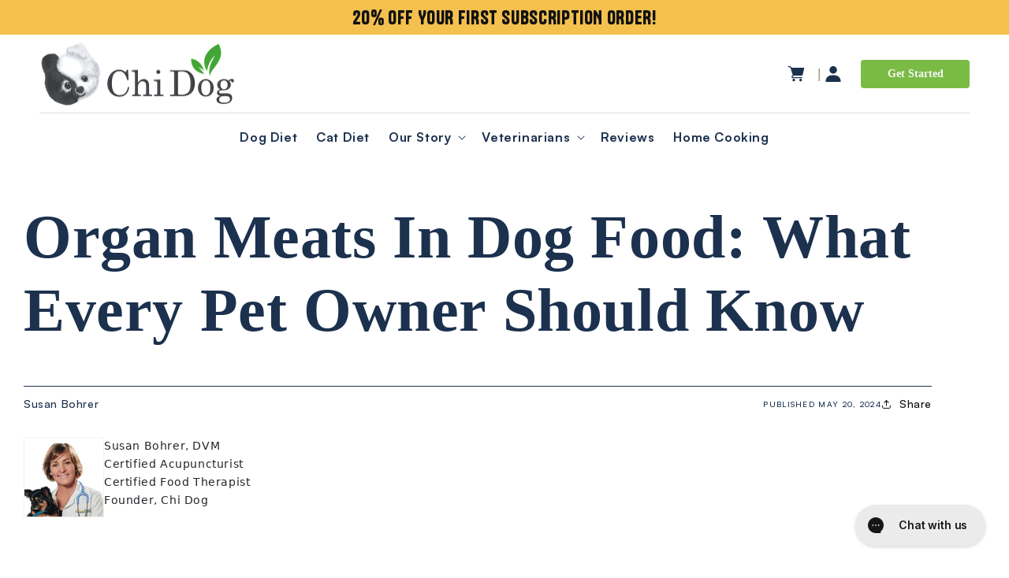

--- FILE ---
content_type: text/html; charset=utf-8
request_url: https://chidog.com/blogs/default-blog/organ-meats-in-dog-food-what-every-pet-owner-should-know
body_size: 37507
content:
<!doctype html>

<html class="no-js" lang="en">
  <head>
   

    
      
    
    
    
    
    
      
      
    
  

    <meta charset="utf-8">
    <meta http-equiv="X-UA-Compatible" content="IE=edge">
    <meta name="viewport" content="width=device-width,initial-scale=1">
    <meta name="theme-color" content=""><link rel="stylesheet" type="text/css" href="//chidog.com/cdn/shop/t/64/assets/global-font.css?v=179657960189885695141769073109">
    <link rel="stylesheet" href="//chidog.com/cdn/shop/t/64/assets/ck-custom.css?v=155580550931081661481764063838">
    

    <link rel="preconnect" href="https://cdn.shopify.com" crossorigin>

    <link rel="stylesheet" href="https://code.jquery.com/ui/1.13.3/themes/base/jquery-ui.css"><link rel="icon" type="image/png" href="//chidog.com/cdn/shop/files/cropped-imgs_03-192x192.png?crop=center&height=32&v=1662493531&width=32">
    <!-- Hotjar Tracking Code for https://chidog.com -->
    <script>
      (function (h, o, t, j, a, r) {
        h.hj =
          h.hj ||
          function () {
            (h.hj.q = h.hj.q || []).push(arguments);
          };
        h._hjSettings = { hjid: 1738905, hjsv: 6 };
        a = o.getElementsByTagName('head')[0];
        r = o.createElement('script');
        r.async = 1;
        r.src = t + h._hjSettings.hjid + j + h._hjSettings.hjsv;
        a.appendChild(r);
      })(window, document, 'https://static.hotjar.com/c/hotjar-', '.js?sv=');
    </script>


    <style>
    @font-face {
        font-family: "Tanker";
        font-weight: 400;
        font-display: swap;
        font-style: normal;
        src: 
            url('https://cdn.shopify.com/s/files/1/0550/7543/8658/files/Tanker-Regular.woff2?v=1660482840') format("woff2"),
            url('https://cdn.shopify.com/s/files/1/0550/7543/8658/files/Tanker-Regular.woff?v=1660482839') format("woff"),
            url('https://cdn.shopify.com/s/files/1/0550/7543/8658/files/Tanker-Regular.ttf?v=1660482981') format("truetype"),
            url('https://cdn.shopify.com/s/files/1/0550/7543/8658/files/Tanker-Regular.eot?v=1660482840') format("embedded-opentype"),
            url('https://cdn.shopify.com/s/files/1/0550/7543/8658/files/Tanker-Regular.otf?v=1660482799') format("opentype");
     }
    @font-face {
        font-family: "Satoshi";
        src: 
            url('https://cdn.shopify.com/s/files/1/0550/7543/8658/files/Satoshi-Variable.woff2?v=1662315081') format("woff2"),
            url('https://cdn.shopify.com/s/files/1/0550/7543/8658/files/Satoshi-Variable.woff?v=1662315081') format("woff"),
            url('https://cdn.shopify.com/s/files/1/0550/7543/8658/files/Satoshi-Variable.ttf?v=1662315675') format("truetype"),
            url('https://cdn.shopify.com/s/files/1/0550/7543/8658/files/Satoshi-Variable.eot?v=1662315675') format("embedded-opentype");
        font-weight: 300 900;
        font-display: swap;
        font-style: normal;
    }
    @font-face {
        font-family: "Satoshi";
        src: 
            url('https://cdn.shopify.com/s/files/1/0550/7543/8658/files/Satoshi-VariableItalic.woff2?v=1662319183') format("woff2"),
            url('https://cdn.shopify.com/s/files/1/0550/7543/8658/files/Satoshi-VariableItalic.woff?v=1662319182') format("woff"),
            url('https://cdn.shopify.com/s/files/1/0550/7543/8658/files/Satoshi-VariableItalic.ttf?v=1662319183') format("truetype"),
            url('https://cdn.shopify.com/s/files/1/0550/7543/8658/files/Satoshi-VariableItalic.eot?v=1662319183') format("embedded-opentype");
        font-weight: 300 900;
        font-display: swap;
        font-style: italic;
    }
</style>
<link rel="preconnect" href="https://fonts.shopifycdn.com" crossorigin>


    

    <script src="//chidog.com/cdn/shop/t/64/assets/swiper.min.js?v=94373873174405929181764063899" defer="defer"></script>
    <script src="//chidog.com/cdn/shop/t/64/assets/global.js?v=71924355953758784131764063865" defer="defer"></script>
    <script src="//chidog.com/cdn/shop/t/64/assets/ck-custom.js?v=36675999079483629291764063838" defer="defer"></script>
    <script>window.performance && window.performance.mark && window.performance.mark('shopify.content_for_header.start');</script><meta id="shopify-digital-wallet" name="shopify-digital-wallet" content="/55075438658/digital_wallets/dialog">
<meta name="shopify-checkout-api-token" content="7d909fa16dbfffb9a33691e972bb9bc7">
<meta id="in-context-paypal-metadata" data-shop-id="55075438658" data-venmo-supported="false" data-environment="production" data-locale="en_US" data-paypal-v4="true" data-currency="USD">
<link rel="alternate" type="application/atom+xml" title="Feed" href="/blogs/default-blog.atom" />
<script async="async" src="/checkouts/internal/preloads.js?locale=en-US"></script>
<link rel="preconnect" href="https://shop.app" crossorigin="anonymous">
<script async="async" src="https://shop.app/checkouts/internal/preloads.js?locale=en-US&shop_id=55075438658" crossorigin="anonymous"></script>
<script id="apple-pay-shop-capabilities" type="application/json">{"shopId":55075438658,"countryCode":"US","currencyCode":"USD","merchantCapabilities":["supports3DS"],"merchantId":"gid:\/\/shopify\/Shop\/55075438658","merchantName":"Chi Dog","requiredBillingContactFields":["postalAddress","email"],"requiredShippingContactFields":["postalAddress","email"],"shippingType":"shipping","supportedNetworks":["visa","masterCard","amex","discover","elo","jcb"],"total":{"type":"pending","label":"Chi Dog","amount":"1.00"},"shopifyPaymentsEnabled":true,"supportsSubscriptions":true}</script>
<script id="shopify-features" type="application/json">{"accessToken":"7d909fa16dbfffb9a33691e972bb9bc7","betas":["rich-media-storefront-analytics"],"domain":"chidog.com","predictiveSearch":true,"shopId":55075438658,"locale":"en"}</script>
<script>var Shopify = Shopify || {};
Shopify.shop = "chi-dog.myshopify.com";
Shopify.locale = "en";
Shopify.currency = {"active":"USD","rate":"1.0"};
Shopify.country = "US";
Shopify.theme = {"name":"ChiDog: Production theme with new Testimonials","id":137896198210,"schema_name":"Dawn","schema_version":"6.0.2","theme_store_id":null,"role":"main"};
Shopify.theme.handle = "null";
Shopify.theme.style = {"id":null,"handle":null};
Shopify.cdnHost = "chidog.com/cdn";
Shopify.routes = Shopify.routes || {};
Shopify.routes.root = "/";</script>
<script type="module">!function(o){(o.Shopify=o.Shopify||{}).modules=!0}(window);</script>
<script>!function(o){function n(){var o=[];function n(){o.push(Array.prototype.slice.apply(arguments))}return n.q=o,n}var t=o.Shopify=o.Shopify||{};t.loadFeatures=n(),t.autoloadFeatures=n()}(window);</script>
<script>
  window.ShopifyPay = window.ShopifyPay || {};
  window.ShopifyPay.apiHost = "shop.app\/pay";
  window.ShopifyPay.redirectState = null;
</script>
<script id="shop-js-analytics" type="application/json">{"pageType":"article"}</script>
<script defer="defer" async type="module" src="//chidog.com/cdn/shopifycloud/shop-js/modules/v2/client.init-shop-cart-sync_BT-GjEfc.en.esm.js"></script>
<script defer="defer" async type="module" src="//chidog.com/cdn/shopifycloud/shop-js/modules/v2/chunk.common_D58fp_Oc.esm.js"></script>
<script defer="defer" async type="module" src="//chidog.com/cdn/shopifycloud/shop-js/modules/v2/chunk.modal_xMitdFEc.esm.js"></script>
<script type="module">
  await import("//chidog.com/cdn/shopifycloud/shop-js/modules/v2/client.init-shop-cart-sync_BT-GjEfc.en.esm.js");
await import("//chidog.com/cdn/shopifycloud/shop-js/modules/v2/chunk.common_D58fp_Oc.esm.js");
await import("//chidog.com/cdn/shopifycloud/shop-js/modules/v2/chunk.modal_xMitdFEc.esm.js");

  window.Shopify.SignInWithShop?.initShopCartSync?.({"fedCMEnabled":true,"windoidEnabled":true});

</script>
<script>
  window.Shopify = window.Shopify || {};
  if (!window.Shopify.featureAssets) window.Shopify.featureAssets = {};
  window.Shopify.featureAssets['shop-js'] = {"shop-cart-sync":["modules/v2/client.shop-cart-sync_DZOKe7Ll.en.esm.js","modules/v2/chunk.common_D58fp_Oc.esm.js","modules/v2/chunk.modal_xMitdFEc.esm.js"],"init-fed-cm":["modules/v2/client.init-fed-cm_B6oLuCjv.en.esm.js","modules/v2/chunk.common_D58fp_Oc.esm.js","modules/v2/chunk.modal_xMitdFEc.esm.js"],"shop-cash-offers":["modules/v2/client.shop-cash-offers_D2sdYoxE.en.esm.js","modules/v2/chunk.common_D58fp_Oc.esm.js","modules/v2/chunk.modal_xMitdFEc.esm.js"],"shop-login-button":["modules/v2/client.shop-login-button_QeVjl5Y3.en.esm.js","modules/v2/chunk.common_D58fp_Oc.esm.js","modules/v2/chunk.modal_xMitdFEc.esm.js"],"pay-button":["modules/v2/client.pay-button_DXTOsIq6.en.esm.js","modules/v2/chunk.common_D58fp_Oc.esm.js","modules/v2/chunk.modal_xMitdFEc.esm.js"],"shop-button":["modules/v2/client.shop-button_DQZHx9pm.en.esm.js","modules/v2/chunk.common_D58fp_Oc.esm.js","modules/v2/chunk.modal_xMitdFEc.esm.js"],"avatar":["modules/v2/client.avatar_BTnouDA3.en.esm.js"],"init-windoid":["modules/v2/client.init-windoid_CR1B-cfM.en.esm.js","modules/v2/chunk.common_D58fp_Oc.esm.js","modules/v2/chunk.modal_xMitdFEc.esm.js"],"init-shop-for-new-customer-accounts":["modules/v2/client.init-shop-for-new-customer-accounts_C_vY_xzh.en.esm.js","modules/v2/client.shop-login-button_QeVjl5Y3.en.esm.js","modules/v2/chunk.common_D58fp_Oc.esm.js","modules/v2/chunk.modal_xMitdFEc.esm.js"],"init-shop-email-lookup-coordinator":["modules/v2/client.init-shop-email-lookup-coordinator_BI7n9ZSv.en.esm.js","modules/v2/chunk.common_D58fp_Oc.esm.js","modules/v2/chunk.modal_xMitdFEc.esm.js"],"init-shop-cart-sync":["modules/v2/client.init-shop-cart-sync_BT-GjEfc.en.esm.js","modules/v2/chunk.common_D58fp_Oc.esm.js","modules/v2/chunk.modal_xMitdFEc.esm.js"],"shop-toast-manager":["modules/v2/client.shop-toast-manager_DiYdP3xc.en.esm.js","modules/v2/chunk.common_D58fp_Oc.esm.js","modules/v2/chunk.modal_xMitdFEc.esm.js"],"init-customer-accounts":["modules/v2/client.init-customer-accounts_D9ZNqS-Q.en.esm.js","modules/v2/client.shop-login-button_QeVjl5Y3.en.esm.js","modules/v2/chunk.common_D58fp_Oc.esm.js","modules/v2/chunk.modal_xMitdFEc.esm.js"],"init-customer-accounts-sign-up":["modules/v2/client.init-customer-accounts-sign-up_iGw4briv.en.esm.js","modules/v2/client.shop-login-button_QeVjl5Y3.en.esm.js","modules/v2/chunk.common_D58fp_Oc.esm.js","modules/v2/chunk.modal_xMitdFEc.esm.js"],"shop-follow-button":["modules/v2/client.shop-follow-button_CqMgW2wH.en.esm.js","modules/v2/chunk.common_D58fp_Oc.esm.js","modules/v2/chunk.modal_xMitdFEc.esm.js"],"checkout-modal":["modules/v2/client.checkout-modal_xHeaAweL.en.esm.js","modules/v2/chunk.common_D58fp_Oc.esm.js","modules/v2/chunk.modal_xMitdFEc.esm.js"],"shop-login":["modules/v2/client.shop-login_D91U-Q7h.en.esm.js","modules/v2/chunk.common_D58fp_Oc.esm.js","modules/v2/chunk.modal_xMitdFEc.esm.js"],"lead-capture":["modules/v2/client.lead-capture_BJmE1dJe.en.esm.js","modules/v2/chunk.common_D58fp_Oc.esm.js","modules/v2/chunk.modal_xMitdFEc.esm.js"],"payment-terms":["modules/v2/client.payment-terms_Ci9AEqFq.en.esm.js","modules/v2/chunk.common_D58fp_Oc.esm.js","modules/v2/chunk.modal_xMitdFEc.esm.js"]};
</script>
<script>(function() {
  var isLoaded = false;
  function asyncLoad() {
    if (isLoaded) return;
    isLoaded = true;
    var urls = ["https:\/\/ecommplugins-scripts.trustpilot.com\/v2.1\/js\/header.min.js?settings=eyJrZXkiOiJWRDdSV0k0Sk96WlFaNkV6IiwicyI6InNrdSJ9\u0026v=2.5\u0026shop=chi-dog.myshopify.com","https:\/\/ecommplugins-trustboxsettings.trustpilot.com\/chi-dog.myshopify.com.js?settings=1717766775546\u0026shop=chi-dog.myshopify.com","https:\/\/widget.trustpilot.com\/bootstrap\/v5\/tp.widget.sync.bootstrap.min.js?shop=chi-dog.myshopify.com","https:\/\/widget.trustpilot.com\/bootstrap\/v5\/tp.widget.sync.bootstrap.min.js?shop=chi-dog.myshopify.com","https:\/\/static.rechargecdn.com\/assets\/js\/widget.min.js?shop=chi-dog.myshopify.com","https:\/\/config.gorgias.chat\/bundle-loader\/01JJQ323GB7K1XFBMH2P3BXC9V?source=shopify1click\u0026shop=chi-dog.myshopify.com","https:\/\/cdn.9gtb.com\/loader.js?g_cvt_id=abad53aa-af0d-488d-ae98-4e77f3345f6b\u0026shop=chi-dog.myshopify.com","https:\/\/cdn.shopify.com\/s\/files\/1\/0550\/7543\/8658\/t\/64\/assets\/yoast-active-script.js?v=1764063904\u0026shop=chi-dog.myshopify.com"];
    for (var i = 0; i < urls.length; i++) {
      var s = document.createElement('script');
      s.type = 'text/javascript';
      s.async = true;
      s.src = urls[i];
      var x = document.getElementsByTagName('script')[0];
      x.parentNode.insertBefore(s, x);
    }
  };
  if(window.attachEvent) {
    window.attachEvent('onload', asyncLoad);
  } else {
    window.addEventListener('load', asyncLoad, false);
  }
})();</script>
<script id="__st">var __st={"a":55075438658,"offset":-18000,"reqid":"f465e9b4-a260-4b1d-a089-6f84de31e02e-1769086413","pageurl":"chidog.com\/blogs\/default-blog\/organ-meats-in-dog-food-what-every-pet-owner-should-know","s":"articles-562179964994","u":"b304a6bc3d6f","p":"article","rtyp":"article","rid":562179964994};</script>
<script>window.ShopifyPaypalV4VisibilityTracking = true;</script>
<script id="captcha-bootstrap">!function(){'use strict';const t='contact',e='account',n='new_comment',o=[[t,t],['blogs',n],['comments',n],[t,'customer']],c=[[e,'customer_login'],[e,'guest_login'],[e,'recover_customer_password'],[e,'create_customer']],r=t=>t.map((([t,e])=>`form[action*='/${t}']:not([data-nocaptcha='true']) input[name='form_type'][value='${e}']`)).join(','),a=t=>()=>t?[...document.querySelectorAll(t)].map((t=>t.form)):[];function s(){const t=[...o],e=r(t);return a(e)}const i='password',u='form_key',d=['recaptcha-v3-token','g-recaptcha-response','h-captcha-response',i],f=()=>{try{return window.sessionStorage}catch{return}},m='__shopify_v',_=t=>t.elements[u];function p(t,e,n=!1){try{const o=window.sessionStorage,c=JSON.parse(o.getItem(e)),{data:r}=function(t){const{data:e,action:n}=t;return t[m]||n?{data:e,action:n}:{data:t,action:n}}(c);for(const[e,n]of Object.entries(r))t.elements[e]&&(t.elements[e].value=n);n&&o.removeItem(e)}catch(o){console.error('form repopulation failed',{error:o})}}const l='form_type',E='cptcha';function T(t){t.dataset[E]=!0}const w=window,h=w.document,L='Shopify',v='ce_forms',y='captcha';let A=!1;((t,e)=>{const n=(g='f06e6c50-85a8-45c8-87d0-21a2b65856fe',I='https://cdn.shopify.com/shopifycloud/storefront-forms-hcaptcha/ce_storefront_forms_captcha_hcaptcha.v1.5.2.iife.js',D={infoText:'Protected by hCaptcha',privacyText:'Privacy',termsText:'Terms'},(t,e,n)=>{const o=w[L][v],c=o.bindForm;if(c)return c(t,g,e,D).then(n);var r;o.q.push([[t,g,e,D],n]),r=I,A||(h.body.append(Object.assign(h.createElement('script'),{id:'captcha-provider',async:!0,src:r})),A=!0)});var g,I,D;w[L]=w[L]||{},w[L][v]=w[L][v]||{},w[L][v].q=[],w[L][y]=w[L][y]||{},w[L][y].protect=function(t,e){n(t,void 0,e),T(t)},Object.freeze(w[L][y]),function(t,e,n,w,h,L){const[v,y,A,g]=function(t,e,n){const i=e?o:[],u=t?c:[],d=[...i,...u],f=r(d),m=r(i),_=r(d.filter((([t,e])=>n.includes(e))));return[a(f),a(m),a(_),s()]}(w,h,L),I=t=>{const e=t.target;return e instanceof HTMLFormElement?e:e&&e.form},D=t=>v().includes(t);t.addEventListener('submit',(t=>{const e=I(t);if(!e)return;const n=D(e)&&!e.dataset.hcaptchaBound&&!e.dataset.recaptchaBound,o=_(e),c=g().includes(e)&&(!o||!o.value);(n||c)&&t.preventDefault(),c&&!n&&(function(t){try{if(!f())return;!function(t){const e=f();if(!e)return;const n=_(t);if(!n)return;const o=n.value;o&&e.removeItem(o)}(t);const e=Array.from(Array(32),(()=>Math.random().toString(36)[2])).join('');!function(t,e){_(t)||t.append(Object.assign(document.createElement('input'),{type:'hidden',name:u})),t.elements[u].value=e}(t,e),function(t,e){const n=f();if(!n)return;const o=[...t.querySelectorAll(`input[type='${i}']`)].map((({name:t})=>t)),c=[...d,...o],r={};for(const[a,s]of new FormData(t).entries())c.includes(a)||(r[a]=s);n.setItem(e,JSON.stringify({[m]:1,action:t.action,data:r}))}(t,e)}catch(e){console.error('failed to persist form',e)}}(e),e.submit())}));const S=(t,e)=>{t&&!t.dataset[E]&&(n(t,e.some((e=>e===t))),T(t))};for(const o of['focusin','change'])t.addEventListener(o,(t=>{const e=I(t);D(e)&&S(e,y())}));const B=e.get('form_key'),M=e.get(l),P=B&&M;t.addEventListener('DOMContentLoaded',(()=>{const t=y();if(P)for(const e of t)e.elements[l].value===M&&p(e,B);[...new Set([...A(),...v().filter((t=>'true'===t.dataset.shopifyCaptcha))])].forEach((e=>S(e,t)))}))}(h,new URLSearchParams(w.location.search),n,t,e,['guest_login'])})(!0,!0)}();</script>
<script integrity="sha256-4kQ18oKyAcykRKYeNunJcIwy7WH5gtpwJnB7kiuLZ1E=" data-source-attribution="shopify.loadfeatures" defer="defer" src="//chidog.com/cdn/shopifycloud/storefront/assets/storefront/load_feature-a0a9edcb.js" crossorigin="anonymous"></script>
<script crossorigin="anonymous" defer="defer" src="//chidog.com/cdn/shopifycloud/storefront/assets/shopify_pay/storefront-65b4c6d7.js?v=20250812"></script>
<script data-source-attribution="shopify.dynamic_checkout.dynamic.init">var Shopify=Shopify||{};Shopify.PaymentButton=Shopify.PaymentButton||{isStorefrontPortableWallets:!0,init:function(){window.Shopify.PaymentButton.init=function(){};var t=document.createElement("script");t.src="https://chidog.com/cdn/shopifycloud/portable-wallets/latest/portable-wallets.en.js",t.type="module",document.head.appendChild(t)}};
</script>
<script data-source-attribution="shopify.dynamic_checkout.buyer_consent">
  function portableWalletsHideBuyerConsent(e){var t=document.getElementById("shopify-buyer-consent"),n=document.getElementById("shopify-subscription-policy-button");t&&n&&(t.classList.add("hidden"),t.setAttribute("aria-hidden","true"),n.removeEventListener("click",e))}function portableWalletsShowBuyerConsent(e){var t=document.getElementById("shopify-buyer-consent"),n=document.getElementById("shopify-subscription-policy-button");t&&n&&(t.classList.remove("hidden"),t.removeAttribute("aria-hidden"),n.addEventListener("click",e))}window.Shopify?.PaymentButton&&(window.Shopify.PaymentButton.hideBuyerConsent=portableWalletsHideBuyerConsent,window.Shopify.PaymentButton.showBuyerConsent=portableWalletsShowBuyerConsent);
</script>
<script data-source-attribution="shopify.dynamic_checkout.cart.bootstrap">document.addEventListener("DOMContentLoaded",(function(){function t(){return document.querySelector("shopify-accelerated-checkout-cart, shopify-accelerated-checkout")}if(t())Shopify.PaymentButton.init();else{new MutationObserver((function(e,n){t()&&(Shopify.PaymentButton.init(),n.disconnect())})).observe(document.body,{childList:!0,subtree:!0})}}));
</script>
<script id='scb4127' type='text/javascript' async='' src='https://chidog.com/cdn/shopifycloud/privacy-banner/storefront-banner.js'></script><link id="shopify-accelerated-checkout-styles" rel="stylesheet" media="screen" href="https://chidog.com/cdn/shopifycloud/portable-wallets/latest/accelerated-checkout-backwards-compat.css" crossorigin="anonymous">
<style id="shopify-accelerated-checkout-cart">
        #shopify-buyer-consent {
  margin-top: 1em;
  display: inline-block;
  width: 100%;
}

#shopify-buyer-consent.hidden {
  display: none;
}

#shopify-subscription-policy-button {
  background: none;
  border: none;
  padding: 0;
  text-decoration: underline;
  font-size: inherit;
  cursor: pointer;
}

#shopify-subscription-policy-button::before {
  box-shadow: none;
}

      </style>
<script id="sections-script" data-sections="header,footer" defer="defer" src="//chidog.com/cdn/shop/t/64/compiled_assets/scripts.js?v=26784"></script>
<script>window.performance && window.performance.mark && window.performance.mark('shopify.content_for_header.end');</script>


      <script>
      fetch('/discount/FIRSTTIMEUSER20');
    </script>

    <style data-shopify>
      @font-face {
  font-family: Assistant;
  font-weight: 400;
  font-style: normal;
  font-display: swap;
  src: url("//chidog.com/cdn/fonts/assistant/assistant_n4.9120912a469cad1cc292572851508ca49d12e768.woff2") format("woff2"),
       url("//chidog.com/cdn/fonts/assistant/assistant_n4.6e9875ce64e0fefcd3f4446b7ec9036b3ddd2985.woff") format("woff");
}

      @font-face {
  font-family: Assistant;
  font-weight: 700;
  font-style: normal;
  font-display: swap;
  src: url("//chidog.com/cdn/fonts/assistant/assistant_n7.bf44452348ec8b8efa3aa3068825305886b1c83c.woff2") format("woff2"),
       url("//chidog.com/cdn/fonts/assistant/assistant_n7.0c887fee83f6b3bda822f1150b912c72da0f7b64.woff") format("woff");
}

      
      
      @font-face {
  font-family: Assistant;
  font-weight: 400;
  font-style: normal;
  font-display: swap;
  src: url("//chidog.com/cdn/fonts/assistant/assistant_n4.9120912a469cad1cc292572851508ca49d12e768.woff2") format("woff2"),
       url("//chidog.com/cdn/fonts/assistant/assistant_n4.6e9875ce64e0fefcd3f4446b7ec9036b3ddd2985.woff") format("woff");
}


      :root {
        --font-body-family: Assistant, sans-serif;
        --font-body-style: normal;
        --font-body-weight: 400;
        --font-body-weight-bold: 700;

        --font-heading-family: Assistant, sans-serif;
        --font-heading-style: normal;
        --font-heading-weight: 400;

        --font-body-scale: 1.0;
        --font-heading-scale: 1.0;

        --color-base-text: 18, 18, 18;
        --color-shadow: 18, 18, 18;
        --color-base-background-1: 255, 255, 255;
        --color-base-background-2: 248, 247, 245;
        --color-base-solid-button-labels: 255, 255, 255;
        --color-base-outline-button-labels: 18, 18, 18;
        --color-base-accent-1: 121, 187, 69;
        --color-base-accent-2: 51, 79, 180;
        --payment-terms-background-color: #ffffff;

        --gradient-base-background-1: #ffffff;
        --gradient-base-background-2: #f8f7f5;
        --gradient-base-accent-1: #79bb45;
        --gradient-base-accent-2: #334fb4;

        --media-padding: px;
        --media-border-opacity: 0.05;
        --media-border-width: 1px;
        --media-radius: 0px;
        --media-shadow-opacity: 0.0;
        --media-shadow-horizontal-offset: 0px;
        --media-shadow-vertical-offset: 4px;
        --media-shadow-blur-radius: 5px;
        --media-shadow-visible: 0;

        --page-width: 140rem;
        --page-width-margin: 0rem;

        --product-card-image-padding: 0.0rem;
        --product-card-corner-radius: 0.0rem;
        --product-card-text-alignment: left;
        --product-card-border-width: 0.0rem;
        --product-card-border-opacity: 0.1;
        --product-card-shadow-opacity: 0.0;
        --product-card-shadow-visible: 0;
        --product-card-shadow-horizontal-offset: 0.0rem;
        --product-card-shadow-vertical-offset: 0.4rem;
        --product-card-shadow-blur-radius: 0.5rem;

        --collection-card-image-padding: 0.0rem;
        --collection-card-corner-radius: 0.0rem;
        --collection-card-text-alignment: left;
        --collection-card-border-width: 0.0rem;
        --collection-card-border-opacity: 0.1;
        --collection-card-shadow-opacity: 0.0;
        --collection-card-shadow-visible: 0;
        --collection-card-shadow-horizontal-offset: 0.0rem;
        --collection-card-shadow-vertical-offset: 0.4rem;
        --collection-card-shadow-blur-radius: 0.5rem;

        --blog-card-image-padding: 0.0rem;
        --blog-card-corner-radius: 0.4rem;
        --blog-card-text-alignment: left;
        --blog-card-border-width: 0.1rem;
        --blog-card-border-opacity: 0.05;
        --blog-card-shadow-opacity: 0.0;
        --blog-card-shadow-visible: 0;
        --blog-card-shadow-horizontal-offset: 0.0rem;
        --blog-card-shadow-vertical-offset: 0.4rem;
        --blog-card-shadow-blur-radius: 0.5rem;

        --badge-corner-radius: 4.0rem;

        --popup-border-width: 1px;
        --popup-border-opacity: 0.1;
        --popup-corner-radius: 0px;
        --popup-shadow-opacity: 0.0;
        --popup-shadow-horizontal-offset: 0px;
        --popup-shadow-vertical-offset: 4px;
        --popup-shadow-blur-radius: 5px;

        --drawer-border-width: 1px;
        --drawer-border-opacity: 0.1;
        --drawer-shadow-opacity: 0.0;
        --drawer-shadow-horizontal-offset: 0px;
        --drawer-shadow-vertical-offset: 4px;
        --drawer-shadow-blur-radius: 5px;

        --spacing-sections-desktop: 0px;
        --spacing-sections-mobile: 0px;

        --grid-desktop-vertical-spacing: 8px;
        --grid-desktop-horizontal-spacing: 8px;
        --grid-mobile-vertical-spacing: 4px;
        --grid-mobile-horizontal-spacing: 4px;

        --text-boxes-border-opacity: 0.1;
        --text-boxes-border-width: 0px;
        --text-boxes-radius: 0px;
        --text-boxes-shadow-opacity: 0.0;
        --text-boxes-shadow-visible: 0;
        --text-boxes-shadow-horizontal-offset: 0px;
        --text-boxes-shadow-vertical-offset: 4px;
        --text-boxes-shadow-blur-radius: 5px;

        --buttons-radius: 8px;
        --buttons-radius-outset: 9px;
        --buttons-border-width: 1px;
        --buttons-border-opacity: 1.0;
        --buttons-shadow-opacity: 0.0;
        --buttons-shadow-visible: 0;
        --buttons-shadow-horizontal-offset: 0px;
        --buttons-shadow-vertical-offset: 4px;
        --buttons-shadow-blur-radius: 5px;
        --buttons-border-offset: 0.3px;

        --inputs-radius: 0px;
        --inputs-border-width: 1px;
        --inputs-border-opacity: 0.55;
        --inputs-shadow-opacity: 0.0;
        --inputs-shadow-horizontal-offset: 0px;
        --inputs-margin-offset: 0px;
        --inputs-shadow-vertical-offset: 4px;
        --inputs-shadow-blur-radius: 5px;
        --inputs-radius-outset: 0px;

        --variant-pills-radius: 40px;
        --variant-pills-border-width: 1px;
        --variant-pills-border-opacity: 0.55;
        --variant-pills-shadow-opacity: 0.0;
        --variant-pills-shadow-horizontal-offset: 0px;
        --variant-pills-shadow-vertical-offset: 4px;
        --variant-pills-shadow-blur-radius: 5px;
      }

      *,
      *::before,
      *::after {
        box-sizing: inherit;
      }

      html {
        box-sizing: border-box;
        font-size: calc(var(--font-body-scale) * 62.5%);
        height: 100%;
      }

      body {
        display: grid;
        grid-template-rows: auto auto 1fr auto;
        grid-template-columns: 100%;
        min-height: 100%;
        margin: 0;
        font-size: 1.5rem;
        letter-spacing: 0.06rem;
        line-height: calc(1 + 0.8 / var(--font-body-scale));
        font-family: var(--font-body-family);
        font-style: var(--font-body-style);
        font-weight: var(--font-body-weight);
      }

      @media screen and (min-width: 750px) {
        body {
          font-size: 1.6rem;
        }
      }

      body .MainTabarnappUIContainer.svelte-1al97kw {
          display: none !important;
      }
    </style>

    <link href="//chidog.com/cdn/shop/t/64/assets/swiper-slide.css?v=80261395443057625491764063899" rel="stylesheet" type="text/css" media="all" />
    <link href="//chidog.com/cdn/shop/t/64/assets/base.css?v=132811173879655066091768201109" rel="stylesheet" type="text/css" media="all" />
<link rel="preload" as="font" href="//chidog.com/cdn/fonts/assistant/assistant_n4.9120912a469cad1cc292572851508ca49d12e768.woff2" type="font/woff2" crossorigin><link rel="preload" as="font" href="//chidog.com/cdn/fonts/assistant/assistant_n4.9120912a469cad1cc292572851508ca49d12e768.woff2" type="font/woff2" crossorigin><link
        rel="stylesheet"
        href="//chidog.com/cdn/shop/t/64/assets/component-predictive-search.css?v=83512081251802922551764063849"
        media="print"
        onload="this.media='all'"
      ><script>
      document.documentElement.className = document.documentElement.className.replace('no-js', 'js');
      if (Shopify.designMode) {
        document.documentElement.classList.add('shopify-design-mode');
      }
    </script>
    <script src="//chidog.com/cdn/shop/t/64/assets/jquery-3.6.0.min.js?v=14044491599898008241764063868"></script>

    <script src="//chidog.com/cdn/shop/t/64/assets/jquery-ui.js?v=114986773488959624521764063868"></script>

    <script src="https://cdn-widgetsrepository.yotpo.com/v1/loader/Ex3Qz50varQ6oUlkseh30A" async></script>

    <link rel="stylesheet" href="//chidog.com/cdn/shop/t/64/assets/bootstrap.min.css?v=141120097670014062261764063836">
    <!-- CSS -->
    <link rel="stylesheet" href="//chidog.com/cdn/shop/t/64/assets/flickity.min.css?v=115625932620104019921764063859">

    <link rel="stylesheet" href="https://fonts.googleapis.com/css2?family=Inter:wght@100..900&display=swap">

    <!-- JavaScript -->
    <script src="//chidog.com/cdn/shop/t/64/assets/flickity.pkgd.min.js?v=16914565853126285111764063859"></script>
  <!-- Google tag (gtag.js) -->
    <script async src="https://www.googletagmanager.com/gtag/js?id=AW-11171428397"></script>
    <script>
      window.dataLayer = window.dataLayer || [];
      function gtag() {
        dataLayer.push(arguments);
      }
      gtag('js', new Date());

      gtag('config', 'AW-11171428397');
    </script>
    <!-- Gem_Page_Header_Script -->
    <!-- "snippets/gem-app-header-scripts.liquid" was not rendered, the associated app was uninstalled -->
    <!-- End_Gem_Page_Header_Script -->
    


    <script src="//chidog.com/cdn/shop/t/64/assets/first_order_discount.js?v=10764143726643422721764063859" defer></script>

    
<script src="https://static.rechargecdn.com/assets/storefront/recharge-client-1.16.1.min.js"></script>
    <style>
      .ckUpsellProductRechargeWrapper {
        display: none;
      }
    </style>

    <script src="//chidog.com/cdn/shop/t/64/assets/expander.js?v=162204121096445918341764063858"></script><link rel="stylesheet" href="//chidog.com/cdn/shop/t/64/assets/half-order.css?v=166336038624953094971764063866">

    <link
  rel="stylesheet"
  href="https://cdnjs.cloudflare.com/ajax/libs/magnific-popup.js/1.1.0/magnific-popup.min.css"
/>

<script
  src="https://cdnjs.cloudflare.com/ajax/libs/magnific-popup.js/1.1.0/jquery.magnific-popup.min.js"
></script>

  <!-- BEGIN app block: shopify://apps/yoast-seo/blocks/metatags/7c777011-bc88-4743-a24e-64336e1e5b46 -->
<!-- This site is optimized with Yoast SEO for Shopify -->
<title>Organ Meats in Dog Food: What Every Pet Owner Should Know - Chi Dog</title>
<meta name="description" content="Susan Bohrer, DVM Certified Acupuncturist Certified Food Therapist Founder, Chi Dog As pet owners, we all strive to provide our furry friends with the best possible nutrition. One topic that often sparks debate is the inclusion of organ meats in dog food. While organ meats like liver and kidneys are rich in nutrients," />
<link rel="canonical" href="https://chidog.com/blogs/default-blog/organ-meats-in-dog-food-what-every-pet-owner-should-know" />
<meta name="robots" content="index, follow, max-image-preview:large, max-snippet:-1, max-video-preview:-1" />
<meta property="og:site_name" content="Chi Dog" />
<meta property="og:url" content="https://chidog.com/blogs/default-blog/organ-meats-in-dog-food-what-every-pet-owner-should-know" />
<meta property="og:locale" content="en_US" />
<meta property="og:type" content="article" />
<meta property="article:modified_time" content="2024-08-09T13:06:47-04:00" />
<meta property="article:published_time" content="2024-05-20T14:52:16-04:00" />
<meta property="og:title" content="Organ Meats in Dog Food: What Every Pet Owner Should Know - Chi Dog" />
<meta property="og:description" content="Susan Bohrer, DVM Certified Acupuncturist Certified Food Therapist Founder, Chi Dog As pet owners, we all strive to provide our furry friends with the best possible nutrition. One topic that often sparks debate is the inclusion of organ meats in dog food. While organ meats like liver and kidneys are rich in nutrients," />
<meta property="og:image" content="https://chidog.com/cdn/shop/articles/organ-meats.jpg?v=1716230136" />
<meta property="og:image:height" content="600" />
<meta property="og:image:width" content="900" />
<meta name="twitter:card" content="summary_large_image" />
<script type="application/ld+json" id="yoast-schema-graph">
{
  "@context": "https://schema.org",
  "@graph": [
    {
      "@type": "WebSite",
      "@id": "https://chidog.com/#/schema/website/1",
      "url": "https://chidog.com",
      "name": "Chi Dog",
      "potentialAction": {
        "@type": "SearchAction",
        "target": "https://chidog.com/search?q={search_term_string}",
        "query-input": "required name=search_term_string"
      },
      "inLanguage": "en"
    },
    {
      "@type": ["WebPage"],
      "@id": "https:\/\/chidog.com\/blogs\/default-blog\/organ-meats-in-dog-food-what-every-pet-owner-should-know",
      "name": "Organ Meats in Dog Food: What Every Pet Owner Should Know - Chi Dog",
      "description": "Susan Bohrer, DVM Certified Acupuncturist Certified Food Therapist Founder, Chi Dog As pet owners, we all strive to provide our furry friends with the best possible nutrition. One topic that often sparks debate is the inclusion of organ meats in dog food. While organ meats like liver and kidneys are rich in nutrients,",
      "datePublished": "2024-05-20T14:52:16-04:00",
      "dateModified": "2024-08-09T13:06:47-04:00",
      "potentialAction": {
        "@type": "ReadAction",
        "target": "https:\/\/chidog.com\/blogs\/default-blog\/organ-meats-in-dog-food-what-every-pet-owner-should-know"
      },
      "breadcrumb": {
        "@id": "https:\/\/chidog.com\/blogs\/default-blog\/organ-meats-in-dog-food-what-every-pet-owner-should-know\/#\/schema\/breadcrumb"
      },
      "primaryImageOfPage": {
        "@id": "https://chidog.com/#/schema/ImageObject/106728521794"
      },
      "image": [{
        "@id": "https://chidog.com/#/schema/ImageObject/106728521794"
      }],
      "author": {
        "@type": "Person",
        "@id": "https://chidog.com/#/schema/person/susan-bohrer",
        "name": "Susan Bohrer"
      },
      "isPartOf": {
        "@id": "https://chidog.com/#/schema/website/1"
      },
      "url": "https:\/\/chidog.com\/blogs\/default-blog\/organ-meats-in-dog-food-what-every-pet-owner-should-know"
    },
    {
      "@type": "ImageObject",
      "@id": "https://chidog.com/#/schema/ImageObject/106728521794",
      "caption": "Organ Meats in Dog Food: What Every Pet Owner Should Know",
      "inLanguage": "en",
      "width": 900,
      "height": 600,
      "url": "https:\/\/chidog.com\/cdn\/shop\/articles\/organ-meats.jpg?v=1716230136",
      "contentUrl": "https:\/\/chidog.com\/cdn\/shop\/articles\/organ-meats.jpg?v=1716230136"
    },
    {
      "@type": "BreadcrumbList",
      "@id": "https:\/\/chidog.com\/blogs\/default-blog\/organ-meats-in-dog-food-what-every-pet-owner-should-know\/#\/schema\/breadcrumb",
      "itemListElement": [
        {
          "@type": "ListItem",
          "name": "Chi Dog",
          "item": "https:\/\/chidog.com",
          "position": 1
        },
        {
          "@type": "ListItem",
          "name": "Default Blog",
          "item": "https:\/\/chidog.com\/blogs\/default-blog",
          "position": 2
        },
        {
          "@type": "ListItem",
          "name": "Organ Meats in Dog Food: What Every Pet Owner Should Know",
          "position": 3
        }
      ]
    }

  ]}
</script>
<!--/ Yoast SEO -->
<!-- END app block --><!-- BEGIN app block: shopify://apps/klaviyo-email-marketing-sms/blocks/klaviyo-onsite-embed/2632fe16-c075-4321-a88b-50b567f42507 -->












  <script async src="https://static.klaviyo.com/onsite/js/WmPmFU/klaviyo.js?company_id=WmPmFU"></script>
  <script>!function(){if(!window.klaviyo){window._klOnsite=window._klOnsite||[];try{window.klaviyo=new Proxy({},{get:function(n,i){return"push"===i?function(){var n;(n=window._klOnsite).push.apply(n,arguments)}:function(){for(var n=arguments.length,o=new Array(n),w=0;w<n;w++)o[w]=arguments[w];var t="function"==typeof o[o.length-1]?o.pop():void 0,e=new Promise((function(n){window._klOnsite.push([i].concat(o,[function(i){t&&t(i),n(i)}]))}));return e}}})}catch(n){window.klaviyo=window.klaviyo||[],window.klaviyo.push=function(){var n;(n=window._klOnsite).push.apply(n,arguments)}}}}();</script>

  




  <script>
    window.klaviyoReviewsProductDesignMode = false
  </script>







<!-- END app block --><!-- BEGIN app block: shopify://apps/gorgias-live-chat-helpdesk/blocks/gorgias/a66db725-7b96-4e3f-916e-6c8e6f87aaaa -->
<script defer data-gorgias-loader-chat src="https://config.gorgias.chat/bundle-loader/shopify/chi-dog.myshopify.com"></script>


<script defer data-gorgias-loader-convert  src="https://content.9gtb.com/loader.js"></script>


<script defer data-gorgias-loader-mailto-replace  src="https://config.gorgias.help/api/contact-forms/replace-mailto-script.js?shopName=chi-dog"></script>


<!-- END app block --><link href="https://monorail-edge.shopifysvc.com" rel="dns-prefetch">
<script>(function(){if ("sendBeacon" in navigator && "performance" in window) {try {var session_token_from_headers = performance.getEntriesByType('navigation')[0].serverTiming.find(x => x.name == '_s').description;} catch {var session_token_from_headers = undefined;}var session_cookie_matches = document.cookie.match(/_shopify_s=([^;]*)/);var session_token_from_cookie = session_cookie_matches && session_cookie_matches.length === 2 ? session_cookie_matches[1] : "";var session_token = session_token_from_headers || session_token_from_cookie || "";function handle_abandonment_event(e) {var entries = performance.getEntries().filter(function(entry) {return /monorail-edge.shopifysvc.com/.test(entry.name);});if (!window.abandonment_tracked && entries.length === 0) {window.abandonment_tracked = true;var currentMs = Date.now();var navigation_start = performance.timing.navigationStart;var payload = {shop_id: 55075438658,url: window.location.href,navigation_start,duration: currentMs - navigation_start,session_token,page_type: "article"};window.navigator.sendBeacon("https://monorail-edge.shopifysvc.com/v1/produce", JSON.stringify({schema_id: "online_store_buyer_site_abandonment/1.1",payload: payload,metadata: {event_created_at_ms: currentMs,event_sent_at_ms: currentMs}}));}}window.addEventListener('pagehide', handle_abandonment_event);}}());</script>
<script id="web-pixels-manager-setup">(function e(e,d,r,n,o){if(void 0===o&&(o={}),!Boolean(null===(a=null===(i=window.Shopify)||void 0===i?void 0:i.analytics)||void 0===a?void 0:a.replayQueue)){var i,a;window.Shopify=window.Shopify||{};var t=window.Shopify;t.analytics=t.analytics||{};var s=t.analytics;s.replayQueue=[],s.publish=function(e,d,r){return s.replayQueue.push([e,d,r]),!0};try{self.performance.mark("wpm:start")}catch(e){}var l=function(){var e={modern:/Edge?\/(1{2}[4-9]|1[2-9]\d|[2-9]\d{2}|\d{4,})\.\d+(\.\d+|)|Firefox\/(1{2}[4-9]|1[2-9]\d|[2-9]\d{2}|\d{4,})\.\d+(\.\d+|)|Chrom(ium|e)\/(9{2}|\d{3,})\.\d+(\.\d+|)|(Maci|X1{2}).+ Version\/(15\.\d+|(1[6-9]|[2-9]\d|\d{3,})\.\d+)([,.]\d+|)( \(\w+\)|)( Mobile\/\w+|) Safari\/|Chrome.+OPR\/(9{2}|\d{3,})\.\d+\.\d+|(CPU[ +]OS|iPhone[ +]OS|CPU[ +]iPhone|CPU IPhone OS|CPU iPad OS)[ +]+(15[._]\d+|(1[6-9]|[2-9]\d|\d{3,})[._]\d+)([._]\d+|)|Android:?[ /-](13[3-9]|1[4-9]\d|[2-9]\d{2}|\d{4,})(\.\d+|)(\.\d+|)|Android.+Firefox\/(13[5-9]|1[4-9]\d|[2-9]\d{2}|\d{4,})\.\d+(\.\d+|)|Android.+Chrom(ium|e)\/(13[3-9]|1[4-9]\d|[2-9]\d{2}|\d{4,})\.\d+(\.\d+|)|SamsungBrowser\/([2-9]\d|\d{3,})\.\d+/,legacy:/Edge?\/(1[6-9]|[2-9]\d|\d{3,})\.\d+(\.\d+|)|Firefox\/(5[4-9]|[6-9]\d|\d{3,})\.\d+(\.\d+|)|Chrom(ium|e)\/(5[1-9]|[6-9]\d|\d{3,})\.\d+(\.\d+|)([\d.]+$|.*Safari\/(?![\d.]+ Edge\/[\d.]+$))|(Maci|X1{2}).+ Version\/(10\.\d+|(1[1-9]|[2-9]\d|\d{3,})\.\d+)([,.]\d+|)( \(\w+\)|)( Mobile\/\w+|) Safari\/|Chrome.+OPR\/(3[89]|[4-9]\d|\d{3,})\.\d+\.\d+|(CPU[ +]OS|iPhone[ +]OS|CPU[ +]iPhone|CPU IPhone OS|CPU iPad OS)[ +]+(10[._]\d+|(1[1-9]|[2-9]\d|\d{3,})[._]\d+)([._]\d+|)|Android:?[ /-](13[3-9]|1[4-9]\d|[2-9]\d{2}|\d{4,})(\.\d+|)(\.\d+|)|Mobile Safari.+OPR\/([89]\d|\d{3,})\.\d+\.\d+|Android.+Firefox\/(13[5-9]|1[4-9]\d|[2-9]\d{2}|\d{4,})\.\d+(\.\d+|)|Android.+Chrom(ium|e)\/(13[3-9]|1[4-9]\d|[2-9]\d{2}|\d{4,})\.\d+(\.\d+|)|Android.+(UC? ?Browser|UCWEB|U3)[ /]?(15\.([5-9]|\d{2,})|(1[6-9]|[2-9]\d|\d{3,})\.\d+)\.\d+|SamsungBrowser\/(5\.\d+|([6-9]|\d{2,})\.\d+)|Android.+MQ{2}Browser\/(14(\.(9|\d{2,})|)|(1[5-9]|[2-9]\d|\d{3,})(\.\d+|))(\.\d+|)|K[Aa][Ii]OS\/(3\.\d+|([4-9]|\d{2,})\.\d+)(\.\d+|)/},d=e.modern,r=e.legacy,n=navigator.userAgent;return n.match(d)?"modern":n.match(r)?"legacy":"unknown"}(),u="modern"===l?"modern":"legacy",c=(null!=n?n:{modern:"",legacy:""})[u],f=function(e){return[e.baseUrl,"/wpm","/b",e.hashVersion,"modern"===e.buildTarget?"m":"l",".js"].join("")}({baseUrl:d,hashVersion:r,buildTarget:u}),m=function(e){var d=e.version,r=e.bundleTarget,n=e.surface,o=e.pageUrl,i=e.monorailEndpoint;return{emit:function(e){var a=e.status,t=e.errorMsg,s=(new Date).getTime(),l=JSON.stringify({metadata:{event_sent_at_ms:s},events:[{schema_id:"web_pixels_manager_load/3.1",payload:{version:d,bundle_target:r,page_url:o,status:a,surface:n,error_msg:t},metadata:{event_created_at_ms:s}}]});if(!i)return console&&console.warn&&console.warn("[Web Pixels Manager] No Monorail endpoint provided, skipping logging."),!1;try{return self.navigator.sendBeacon.bind(self.navigator)(i,l)}catch(e){}var u=new XMLHttpRequest;try{return u.open("POST",i,!0),u.setRequestHeader("Content-Type","text/plain"),u.send(l),!0}catch(e){return console&&console.warn&&console.warn("[Web Pixels Manager] Got an unhandled error while logging to Monorail."),!1}}}}({version:r,bundleTarget:l,surface:e.surface,pageUrl:self.location.href,monorailEndpoint:e.monorailEndpoint});try{o.browserTarget=l,function(e){var d=e.src,r=e.async,n=void 0===r||r,o=e.onload,i=e.onerror,a=e.sri,t=e.scriptDataAttributes,s=void 0===t?{}:t,l=document.createElement("script"),u=document.querySelector("head"),c=document.querySelector("body");if(l.async=n,l.src=d,a&&(l.integrity=a,l.crossOrigin="anonymous"),s)for(var f in s)if(Object.prototype.hasOwnProperty.call(s,f))try{l.dataset[f]=s[f]}catch(e){}if(o&&l.addEventListener("load",o),i&&l.addEventListener("error",i),u)u.appendChild(l);else{if(!c)throw new Error("Did not find a head or body element to append the script");c.appendChild(l)}}({src:f,async:!0,onload:function(){if(!function(){var e,d;return Boolean(null===(d=null===(e=window.Shopify)||void 0===e?void 0:e.analytics)||void 0===d?void 0:d.initialized)}()){var d=window.webPixelsManager.init(e)||void 0;if(d){var r=window.Shopify.analytics;r.replayQueue.forEach((function(e){var r=e[0],n=e[1],o=e[2];d.publishCustomEvent(r,n,o)})),r.replayQueue=[],r.publish=d.publishCustomEvent,r.visitor=d.visitor,r.initialized=!0}}},onerror:function(){return m.emit({status:"failed",errorMsg:"".concat(f," has failed to load")})},sri:function(e){var d=/^sha384-[A-Za-z0-9+/=]+$/;return"string"==typeof e&&d.test(e)}(c)?c:"",scriptDataAttributes:o}),m.emit({status:"loading"})}catch(e){m.emit({status:"failed",errorMsg:(null==e?void 0:e.message)||"Unknown error"})}}})({shopId: 55075438658,storefrontBaseUrl: "https://chidog.com",extensionsBaseUrl: "https://extensions.shopifycdn.com/cdn/shopifycloud/web-pixels-manager",monorailEndpoint: "https://monorail-edge.shopifysvc.com/unstable/produce_batch",surface: "storefront-renderer",enabledBetaFlags: ["2dca8a86"],webPixelsConfigList: [{"id":"1500676162","configuration":"{\"accountID\":\"WmPmFU\",\"webPixelConfig\":\"eyJlbmFibGVBZGRlZFRvQ2FydEV2ZW50cyI6IHRydWV9\"}","eventPayloadVersion":"v1","runtimeContext":"STRICT","scriptVersion":"524f6c1ee37bacdca7657a665bdca589","type":"APP","apiClientId":123074,"privacyPurposes":["ANALYTICS","MARKETING"],"dataSharingAdjustments":{"protectedCustomerApprovalScopes":["read_customer_address","read_customer_email","read_customer_name","read_customer_personal_data","read_customer_phone"]}},{"id":"597524546","configuration":"{\"publicKey\":\"pub_e91628805be31c9a9300\",\"apiUrl\":\"https:\\\/\\\/tracking.refersion.com\"}","eventPayloadVersion":"v1","runtimeContext":"STRICT","scriptVersion":"fc613ead769f4216105c8d0d9fdf5adb","type":"APP","apiClientId":147004,"privacyPurposes":["ANALYTICS","SALE_OF_DATA"],"dataSharingAdjustments":{"protectedCustomerApprovalScopes":["read_customer_email","read_customer_name","read_customer_personal_data"]}},{"id":"579862594","configuration":"{\"config\":\"{\\\"google_tag_ids\\\":[\\\"G-RZHBSPQXRG\\\",\\\"AW-11171428397\\\"],\\\"target_country\\\":\\\"US\\\",\\\"gtag_events\\\":[{\\\"type\\\":\\\"search\\\",\\\"action_label\\\":[\\\"G-RZHBSPQXRG\\\",\\\"AW-11171428397\\\/uT-7CLjQnYsaEK3w-c4p\\\"]},{\\\"type\\\":\\\"begin_checkout\\\",\\\"action_label\\\":[\\\"G-RZHBSPQXRG\\\",\\\"AW-11171428397\\\/pN57CL7QnYsaEK3w-c4p\\\"]},{\\\"type\\\":\\\"view_item\\\",\\\"action_label\\\":[\\\"G-RZHBSPQXRG\\\",\\\"AW-11171428397\\\/t1q3CLXQnYsaEK3w-c4p\\\"]},{\\\"type\\\":\\\"purchase\\\",\\\"action_label\\\":[\\\"G-RZHBSPQXRG\\\",\\\"AW-11171428397\\\/Fj_HCKrXz-IbEK3w-c4p\\\"]},{\\\"type\\\":\\\"page_view\\\",\\\"action_label\\\":[\\\"G-RZHBSPQXRG\\\",\\\"AW-11171428397\\\/DcOFCLLQnYsaEK3w-c4p\\\"]},{\\\"type\\\":\\\"add_payment_info\\\",\\\"action_label\\\":[\\\"G-RZHBSPQXRG\\\",\\\"AW-11171428397\\\/8U5MCMHQnYsaEK3w-c4p\\\"]},{\\\"type\\\":\\\"add_to_cart\\\",\\\"action_label\\\":[\\\"G-RZHBSPQXRG\\\",\\\"AW-11171428397\\\/oAPGCLvQnYsaEK3w-c4p\\\"]}],\\\"enable_monitoring_mode\\\":false}\"}","eventPayloadVersion":"v1","runtimeContext":"OPEN","scriptVersion":"b2a88bafab3e21179ed38636efcd8a93","type":"APP","apiClientId":1780363,"privacyPurposes":[],"dataSharingAdjustments":{"protectedCustomerApprovalScopes":["read_customer_address","read_customer_email","read_customer_name","read_customer_personal_data","read_customer_phone"]}},{"id":"171868226","configuration":"{\"pixel_id\":\"551034856979268\",\"pixel_type\":\"facebook_pixel\",\"metaapp_system_user_token\":\"-\"}","eventPayloadVersion":"v1","runtimeContext":"OPEN","scriptVersion":"ca16bc87fe92b6042fbaa3acc2fbdaa6","type":"APP","apiClientId":2329312,"privacyPurposes":["ANALYTICS","MARKETING","SALE_OF_DATA"],"dataSharingAdjustments":{"protectedCustomerApprovalScopes":["read_customer_address","read_customer_email","read_customer_name","read_customer_personal_data","read_customer_phone"]}},{"id":"shopify-app-pixel","configuration":"{}","eventPayloadVersion":"v1","runtimeContext":"STRICT","scriptVersion":"0450","apiClientId":"shopify-pixel","type":"APP","privacyPurposes":["ANALYTICS","MARKETING"]},{"id":"shopify-custom-pixel","eventPayloadVersion":"v1","runtimeContext":"LAX","scriptVersion":"0450","apiClientId":"shopify-pixel","type":"CUSTOM","privacyPurposes":["ANALYTICS","MARKETING"]}],isMerchantRequest: false,initData: {"shop":{"name":"Chi Dog","paymentSettings":{"currencyCode":"USD"},"myshopifyDomain":"chi-dog.myshopify.com","countryCode":"US","storefrontUrl":"https:\/\/chidog.com"},"customer":null,"cart":null,"checkout":null,"productVariants":[],"purchasingCompany":null},},"https://chidog.com/cdn","fcfee988w5aeb613cpc8e4bc33m6693e112",{"modern":"","legacy":""},{"shopId":"55075438658","storefrontBaseUrl":"https:\/\/chidog.com","extensionBaseUrl":"https:\/\/extensions.shopifycdn.com\/cdn\/shopifycloud\/web-pixels-manager","surface":"storefront-renderer","enabledBetaFlags":"[\"2dca8a86\"]","isMerchantRequest":"false","hashVersion":"fcfee988w5aeb613cpc8e4bc33m6693e112","publish":"custom","events":"[[\"page_viewed\",{}]]"});</script><script>
  window.ShopifyAnalytics = window.ShopifyAnalytics || {};
  window.ShopifyAnalytics.meta = window.ShopifyAnalytics.meta || {};
  window.ShopifyAnalytics.meta.currency = 'USD';
  var meta = {"page":{"pageType":"article","resourceType":"article","resourceId":562179964994,"requestId":"f465e9b4-a260-4b1d-a089-6f84de31e02e-1769086413"}};
  for (var attr in meta) {
    window.ShopifyAnalytics.meta[attr] = meta[attr];
  }
</script>
<script class="analytics">
  (function () {
    var customDocumentWrite = function(content) {
      var jquery = null;

      if (window.jQuery) {
        jquery = window.jQuery;
      } else if (window.Checkout && window.Checkout.$) {
        jquery = window.Checkout.$;
      }

      if (jquery) {
        jquery('body').append(content);
      }
    };

    var hasLoggedConversion = function(token) {
      if (token) {
        return document.cookie.indexOf('loggedConversion=' + token) !== -1;
      }
      return false;
    }

    var setCookieIfConversion = function(token) {
      if (token) {
        var twoMonthsFromNow = new Date(Date.now());
        twoMonthsFromNow.setMonth(twoMonthsFromNow.getMonth() + 2);

        document.cookie = 'loggedConversion=' + token + '; expires=' + twoMonthsFromNow;
      }
    }

    var trekkie = window.ShopifyAnalytics.lib = window.trekkie = window.trekkie || [];
    if (trekkie.integrations) {
      return;
    }
    trekkie.methods = [
      'identify',
      'page',
      'ready',
      'track',
      'trackForm',
      'trackLink'
    ];
    trekkie.factory = function(method) {
      return function() {
        var args = Array.prototype.slice.call(arguments);
        args.unshift(method);
        trekkie.push(args);
        return trekkie;
      };
    };
    for (var i = 0; i < trekkie.methods.length; i++) {
      var key = trekkie.methods[i];
      trekkie[key] = trekkie.factory(key);
    }
    trekkie.load = function(config) {
      trekkie.config = config || {};
      trekkie.config.initialDocumentCookie = document.cookie;
      var first = document.getElementsByTagName('script')[0];
      var script = document.createElement('script');
      script.type = 'text/javascript';
      script.onerror = function(e) {
        var scriptFallback = document.createElement('script');
        scriptFallback.type = 'text/javascript';
        scriptFallback.onerror = function(error) {
                var Monorail = {
      produce: function produce(monorailDomain, schemaId, payload) {
        var currentMs = new Date().getTime();
        var event = {
          schema_id: schemaId,
          payload: payload,
          metadata: {
            event_created_at_ms: currentMs,
            event_sent_at_ms: currentMs
          }
        };
        return Monorail.sendRequest("https://" + monorailDomain + "/v1/produce", JSON.stringify(event));
      },
      sendRequest: function sendRequest(endpointUrl, payload) {
        // Try the sendBeacon API
        if (window && window.navigator && typeof window.navigator.sendBeacon === 'function' && typeof window.Blob === 'function' && !Monorail.isIos12()) {
          var blobData = new window.Blob([payload], {
            type: 'text/plain'
          });

          if (window.navigator.sendBeacon(endpointUrl, blobData)) {
            return true;
          } // sendBeacon was not successful

        } // XHR beacon

        var xhr = new XMLHttpRequest();

        try {
          xhr.open('POST', endpointUrl);
          xhr.setRequestHeader('Content-Type', 'text/plain');
          xhr.send(payload);
        } catch (e) {
          console.log(e);
        }

        return false;
      },
      isIos12: function isIos12() {
        return window.navigator.userAgent.lastIndexOf('iPhone; CPU iPhone OS 12_') !== -1 || window.navigator.userAgent.lastIndexOf('iPad; CPU OS 12_') !== -1;
      }
    };
    Monorail.produce('monorail-edge.shopifysvc.com',
      'trekkie_storefront_load_errors/1.1',
      {shop_id: 55075438658,
      theme_id: 137896198210,
      app_name: "storefront",
      context_url: window.location.href,
      source_url: "//chidog.com/cdn/s/trekkie.storefront.1bbfab421998800ff09850b62e84b8915387986d.min.js"});

        };
        scriptFallback.async = true;
        scriptFallback.src = '//chidog.com/cdn/s/trekkie.storefront.1bbfab421998800ff09850b62e84b8915387986d.min.js';
        first.parentNode.insertBefore(scriptFallback, first);
      };
      script.async = true;
      script.src = '//chidog.com/cdn/s/trekkie.storefront.1bbfab421998800ff09850b62e84b8915387986d.min.js';
      first.parentNode.insertBefore(script, first);
    };
    trekkie.load(
      {"Trekkie":{"appName":"storefront","development":false,"defaultAttributes":{"shopId":55075438658,"isMerchantRequest":null,"themeId":137896198210,"themeCityHash":"14294547806121123475","contentLanguage":"en","currency":"USD","eventMetadataId":"63a510a7-be80-4e03-8e8b-02da0cd16f6f"},"isServerSideCookieWritingEnabled":true,"monorailRegion":"shop_domain","enabledBetaFlags":["65f19447"]},"Session Attribution":{},"S2S":{"facebookCapiEnabled":true,"source":"trekkie-storefront-renderer","apiClientId":580111}}
    );

    var loaded = false;
    trekkie.ready(function() {
      if (loaded) return;
      loaded = true;

      window.ShopifyAnalytics.lib = window.trekkie;

      var originalDocumentWrite = document.write;
      document.write = customDocumentWrite;
      try { window.ShopifyAnalytics.merchantGoogleAnalytics.call(this); } catch(error) {};
      document.write = originalDocumentWrite;

      window.ShopifyAnalytics.lib.page(null,{"pageType":"article","resourceType":"article","resourceId":562179964994,"requestId":"f465e9b4-a260-4b1d-a089-6f84de31e02e-1769086413","shopifyEmitted":true});

      var match = window.location.pathname.match(/checkouts\/(.+)\/(thank_you|post_purchase)/)
      var token = match? match[1]: undefined;
      if (!hasLoggedConversion(token)) {
        setCookieIfConversion(token);
        
      }
    });


        var eventsListenerScript = document.createElement('script');
        eventsListenerScript.async = true;
        eventsListenerScript.src = "//chidog.com/cdn/shopifycloud/storefront/assets/shop_events_listener-3da45d37.js";
        document.getElementsByTagName('head')[0].appendChild(eventsListenerScript);

})();</script>
  <script>
  if (!window.ga || (window.ga && typeof window.ga !== 'function')) {
    window.ga = function ga() {
      (window.ga.q = window.ga.q || []).push(arguments);
      if (window.Shopify && window.Shopify.analytics && typeof window.Shopify.analytics.publish === 'function') {
        window.Shopify.analytics.publish("ga_stub_called", {}, {sendTo: "google_osp_migration"});
      }
      console.error("Shopify's Google Analytics stub called with:", Array.from(arguments), "\nSee https://help.shopify.com/manual/promoting-marketing/pixels/pixel-migration#google for more information.");
    };
    if (window.Shopify && window.Shopify.analytics && typeof window.Shopify.analytics.publish === 'function') {
      window.Shopify.analytics.publish("ga_stub_initialized", {}, {sendTo: "google_osp_migration"});
    }
  }
</script>
<script
  defer
  src="https://chidog.com/cdn/shopifycloud/perf-kit/shopify-perf-kit-3.0.4.min.js"
  data-application="storefront-renderer"
  data-shop-id="55075438658"
  data-render-region="gcp-us-central1"
  data-page-type="article"
  data-theme-instance-id="137896198210"
  data-theme-name="Dawn"
  data-theme-version="6.0.2"
  data-monorail-region="shop_domain"
  data-resource-timing-sampling-rate="10"
  data-shs="true"
  data-shs-beacon="true"
  data-shs-export-with-fetch="true"
  data-shs-logs-sample-rate="1"
  data-shs-beacon-endpoint="https://chidog.com/api/collect"
></script>
</head>
  <body class="gradient">
    
    <a class="skip-to-content-link button visually-hidden" href="#MainContent">
      Skip to content
    </a>

    
    <div id="newInverntoryData" style="display: none !important"></div>
    <script type="text/javascript">
      var xmlHttp = new XMLHttpRequest();
      xmlHttp.addEventListener('load', function () {
        var newInverntroy = document.querySelector('#newInverntoryData');
        if (newInverntroy) {
          newInverntroy.innerHTML = this.response;
        }
      });
      xmlHttp.open('GET', "//chidog.com/cdn/shop/t/64/assets/newinventory.json?v=138028845968561734281764063875");
      xmlHttp.send();
    </script>

    

    <!-- ----Redirect pages--- -->
    <script>
      var url = window.location.href;
      if (url.includes('/pages/quiz')) {
        window.location.href = '/products/quiz-product';
      } else if (url.includes('/products/earth-single-tray')) {
        window.location.href = '/products/earth-diet';
      } else if (url.includes('/products/fire-single-tray')) {
        window.location.href = '/products/fire-diet';
      } else if (url.includes('/products/metal-single-tray')) {
        window.location.href = '/products/metal-diet';
      } else if (url.includes('/products/water-single-tray')) {
        window.location.href = '/products/water-diet';
      } else if (url.includes('/products/wood-single-tray')) {
        window.location.href = '/products/wood-diet';
      }
    </script>

    

    <div style="display: none;">null</div>
    


<script src="//chidog.com/cdn/shop/t/64/assets/cart.js?v=92728086018667314311764063837" defer="defer"></script>

<style>
  .drawer {
    visibility: hidden;
  }
</style>

<cart-drawer class="drawer is-empty">
  <div id="CartDrawer" class="cart-drawer">
    <div id="CartDrawer-Overlay" class="cart-drawer__overlay"></div>
    <div
      class="drawer__inner"
      role="dialog"
      aria-modal="true"
      aria-label="Your cart"
      tabindex="-1"
    ><div class="drawer__inner-empty">
          <div class="cart-drawer__warnings center">
            <div class="cart-drawer__empty-content">
              <h2 class="cart__empty-text">Your cart is empty</h2>
              <button
                class="drawer__close"
                type="button"
                onclick="this.closest('cart-drawer').close()"
                aria-label="Close"
              >
                <svg xmlns="http://www.w3.org/2000/svg" aria-hidden="true" focusable="false" role="presentation" class="icon icon-close" fill="none" viewBox="0 0 18 17">
  <path d="M.865 15.978a.5.5 0 00.707.707l7.433-7.431 7.579 7.282a.501.501 0 00.846-.37.5.5 0 00-.153-.351L9.712 8.546l7.417-7.416a.5.5 0 10-.707-.708L8.991 7.853 1.413.573a.5.5 0 10-.693.72l7.563 7.268-7.418 7.417z" fill="currentColor">
</svg>

              </button>
              
              <a href="https://chidog.com/pages/menu" class="button">
                Continue shopping
              </a><p class="cart__login-title h3">Have an account?</p>
                <p class="cart__login-paragraph">
                  <a href="/account/login" class="link underlined-link">Log in</a> to check out faster.
                </p></div>
          </div></div><div class="drawer__header">
        <h2 class="drawer__heading">Your cart</h2>
        <button
          class="drawer__close"
          type="button"
          onclick="this.closest('cart-drawer').close()"
          aria-label="Close"
        >
          <svg xmlns="http://www.w3.org/2000/svg" aria-hidden="true" focusable="false" role="presentation" class="icon icon-close" fill="none" viewBox="0 0 18 17">
  <path d="M.865 15.978a.5.5 0 00.707.707l7.433-7.431 7.579 7.282a.501.501 0 00.846-.37.5.5 0 00-.153-.351L9.712 8.546l7.417-7.416a.5.5 0 10-.707-.708L8.991 7.853 1.413.573a.5.5 0 10-.693.72l7.563 7.268-7.418 7.417z" fill="currentColor">
</svg>

        </button>
      </div>
      <cart-drawer-items
        
          class=" is-empty"
        
      >
        <form
          action="/cart"
          id="CartDrawer-Form"
          class="cart__contents cart-drawer__form"
          method="post"
        >
          <div id="CartDrawer-CartItems" class="drawer__contents js-contents"><p id="CartDrawer-LiveRegionText" class="visually-hidden" role="status"></p>
            <p id="CartDrawer-LineItemStatus" class="visually-hidden" aria-hidden="true" role="status">
              Loading...
            </p>
          </div>
          <div id="CartDrawer-CartErrors" role="alert"></div>
        </form>
      </cart-drawer-items>
      <div class="drawer__footer"><!-- Start blocks -->
        <!-- Subtotals -->

        <div class="cart-drawer__footer" >
          <div class="totals" role="status" style="font-weight:bold;margin-bottom:10px">
            <h2 class="totals__subtotal" style="font-weight:bold;font-size:19px">Subtotal</h2>
            <p class="totals__subtotal-value">$0.00</p>
          </div>

          <div></div><small class="tax-note caption-large rte">Taxes and shipping calculated at checkout
</small>
        </div>

        <!-- CTAs -->

        <div class="cart__ctas" >
          <noscript>
            <button type="submit" class="cart__update-button button button--secondary" form="CartDrawer-Form">
              Update
            </button>
          </noscript>

          <button
            type="submit"
            id="CartDrawer-Checkout"
            class="cart__checkout-button button"
            name="checkout"
            form="CartDrawer-Form"
            
              disabled
            
          >
            Check out
          </button>
        </div>
      </div>
    </div>
  </div>
</cart-drawer>

<script>
  document.addEventListener('DOMContentLoaded', function () {
    function isIE() {
      const ua = window.navigator.userAgent;
      const msie = ua.indexOf('MSIE ');
      const trident = ua.indexOf('Trident/');

      return msie > 0 || trident > 0;
    }

    if (!isIE()) return;
    const cartSubmitInput = document.createElement('input');
    cartSubmitInput.setAttribute('name', 'checkout');
    cartSubmitInput.setAttribute('type', 'hidden');
    document.querySelector('#cart').appendChild(cartSubmitInput);
    document.querySelector('#checkout').addEventListener('click', function (event) {
      document.querySelector('#cart').submit();
    });
  });
  function live(selector, event, callback, context) {
    // helper for enabling IE 8 event bindings
    function addEvent(el, type, handler) {
      if (el.attachEvent) el.attachEvent('on' + type, handler);
      else el.addEventListener(type, handler);
    }
    // matches polyfill
    this &&
      this.Element &&
      (function (ElementPrototype) {
        ElementPrototype.matches =
          ElementPrototype.matches ||
          ElementPrototype.matchesSelector ||
          ElementPrototype.webkitMatchesSelector ||
          ElementPrototype.msMatchesSelector ||
          function (selector) {
            var node = this,
              nodes = (node.parentNode || node.document).querySelectorAll(selector),
              i = -1;
            while (nodes[++i] && nodes[i] != node);
            return !!nodes[i];
          };
      })(Element.prototype);
    // live binding helper using matchesSelector
    function live(selector, event, callback, context) {
      addEvent(context || document, event, function (e) {
        var found,
          el = e.target || e.srcElement;
        while (el && el.matches && el !== context && !(found = el.matches(selector))) el = el.parentElement;
        if (found) callback.call(el, e);
      });
    }
    live(selector, event, callback, context);
  }

  live('.more-info', 'click', function () {
    this.parentElement.classList.toggle('show-more-info');
  });
</script>

<style>
  .cart-item_properties .cart-properityInformation {
    display: none;
  }
  .cart-item_properties.show-more-info .cart-properityInformation {
    display: block;
  }
  .more-info {
    cursor: pointer;
    padding-bottom: 5px;
  }
  .more-info img {
    width: 16px;
    vertical-align: middle;
    margin-top: 3px;
  }
  .more-info {
    display: flex;
    align-items: flex-start;
    min-width: 140px;
    padding-bottom: 5px;
    gap: 10px;
  }
  .more-info span {
    font-size: 12px;
    font-weight: 500;
  }
</style>
<div id="shopify-section-announcement-bar" class="shopify-section">
</div>
    <div id="shopify-section-bm-announcement_bar" class="shopify-section">
<style>
    .bm-announcement-bar{
      background-color: #f4c04e;
      text-align: center;
      padding: 12px 0;
      text-decoration: none;
      display: block;
    }
    .bm-announcement-bar .bm-announcement-bar-content{
      text-decoration: none;
    }
    .bm-announcement-bar-content{
          display: flex;
      justify-content: center;
      column-gap: 24px;
          flex-wrap: wrap;
    }
    .bm-announcement-bar p.msg{
      font-family: 'Tanker';
      font-style: normal;
      font-weight: 400;
      font-size: 24px;
      line-height: 24px;
      margin:0;
    }
    .bm-announcement-bar p.discount-msg{
      font-family: 'Satoshi';
      font-style: normal;
      font-weight: 700;
      font-size: 18px;
      line-height: 24px;
      margin:0;
    }
    .bm-announcement-bar .link{
      font-family: 'Satoshi';
      font-style: normal;
      font-weight: 700;
      font-size: 18px;
      line-height: 24px;
    }
    .bm-announcement-bar  p.required-msg{
      font-family: 'Satoshi';
      font-style: normal;
      font-weight: 500;
      font-size: 13px;
      line-height: 24px;
      margin:0;
    }
    
    @media only screen and (max-width: 600px) {
        .bm-announcement-bar .link,.bm-announcement-bar  p.required-msg{
          display:none;
        }
        .bm-announcement-bar  p.msg{
          font-size:19px;
        }
        .bm-announcement-bar  p.discount-msg{
          font-size:15px
        }
        .bm-announcement-bar-content{
              column-gap: 8px;
        }
        }
        @media only screen and (max-width: 400px) {
          .bm-announcement-bar  p.msg{
          font-size:18px;
        }
        .bm-announcement-bar  p.discount-msg{
          font-size:14px
        }
        .bm-announcement-bar-content{
              column-gap: 2px;
            justify-content: space-between !important;
        }
    }
     @media only screen and (max-width: 374px) {
        .bm-announcement-bar-content{
            justify-content: center !important;
        }
    }
    </style>

<a class="bm-announcement-bar"  href="/discount/FIRSTTIMEUSER20"   style="background-color: #f4c04e;">
  <div class="bm-announcement-bar-content page-width" ><p class="msg" style="color:#121212">20% OFF YOUR FIRST SUBSCRIPTION ORDER!</p></div>
</a>





</div>
    <div id="shopify-section-header" class="shopify-section section-header"><link rel="stylesheet" href="//chidog.com/cdn/shop/t/64/assets/component-list-menu.css?v=151968516119678728991764063845" media="print" onload="this.media='all'">
<link rel="stylesheet" href="//chidog.com/cdn/shop/t/64/assets/component-search.css?v=96455689198851321781764063851" media="print" onload="this.media='all'">
<link rel="stylesheet" href="//chidog.com/cdn/shop/t/64/assets/component-menu-drawer.css?v=175055022470130802561764063847" media="print" onload="this.media='all'">
<link rel="stylesheet" href="//chidog.com/cdn/shop/t/64/assets/component-cart-notification.css?v=119852831333870967341764063843" media="print" onload="this.media='all'">
<link rel="stylesheet" href="//chidog.com/cdn/shop/t/64/assets/component-cart-items.css?v=8208548929071685881764063842" media="print" onload="this.media='all'"><link rel="stylesheet" href="//chidog.com/cdn/shop/t/64/assets/component-price.css?v=112673864592427438181764063850" media="print" onload="this.media='all'">
  <link rel="stylesheet" href="//chidog.com/cdn/shop/t/64/assets/component-loading-overlay.css?v=167310470843593579841764063846" media="print" onload="this.media='all'"><link href="//chidog.com/cdn/shop/t/64/assets/component-cart-drawer.css?v=140483885883517662011764063842" rel="stylesheet" type="text/css" media="all" />
  <link href="//chidog.com/cdn/shop/t/64/assets/component-cart.css?v=106243477751804356891764063843" rel="stylesheet" type="text/css" media="all" />
  <link href="//chidog.com/cdn/shop/t/64/assets/component-totals.css?v=86168756436424464851764063852" rel="stylesheet" type="text/css" media="all" />
  <link href="//chidog.com/cdn/shop/t/64/assets/component-price.css?v=112673864592427438181764063850" rel="stylesheet" type="text/css" media="all" />
  <link href="//chidog.com/cdn/shop/t/64/assets/component-discounts.css?v=152760482443307489271764063844" rel="stylesheet" type="text/css" media="all" />
  <link href="//chidog.com/cdn/shop/t/64/assets/component-loading-overlay.css?v=167310470843593579841764063846" rel="stylesheet" type="text/css" media="all" />
<noscript><link href="//chidog.com/cdn/shop/t/64/assets/component-list-menu.css?v=151968516119678728991764063845" rel="stylesheet" type="text/css" media="all" /></noscript>
<noscript><link href="//chidog.com/cdn/shop/t/64/assets/component-search.css?v=96455689198851321781764063851" rel="stylesheet" type="text/css" media="all" /></noscript>
<noscript><link href="//chidog.com/cdn/shop/t/64/assets/component-menu-drawer.css?v=175055022470130802561764063847" rel="stylesheet" type="text/css" media="all" /></noscript>
<noscript><link href="//chidog.com/cdn/shop/t/64/assets/component-cart-notification.css?v=119852831333870967341764063843" rel="stylesheet" type="text/css" media="all" /></noscript>
<noscript><link href="//chidog.com/cdn/shop/t/64/assets/component-cart-items.css?v=8208548929071685881764063842" rel="stylesheet" type="text/css" media="all" /></noscript><style data-shopify>header-drawer {
    justify-self: start;
    margin-left: -1.2rem;
  }

  .header__heading-logo {
    max-width: 250px;
  }

  @media screen and (min-width: 990px) {
    header-drawer {
      display: none;
    }
  }

  .menu-drawer-container {
    display: flex;
  }

  .list-menu {
    list-style: none;
    padding: 0;
    margin: 0;
  }

  .list-menu--inline {
    display: inline-flex;
    flex-wrap: wrap;
  }

  summary.list-menu__item {
    padding-right: 2.7rem;
  }

  .list-menu__item {
    display: flex;
    align-items: center;
    line-height: calc(1 + 0.3 / var(--font-body-scale));
  }

  .list-menu__item--link {
    text-decoration: none;
    padding-bottom: 1rem;
    padding-top: 1rem;
    line-height: calc(1 + 0.8 / var(--font-body-scale));
  }

  @media screen and (min-width: 750px) {
    .list-menu__item--link {
      padding-bottom: 0.5rem;
      padding-top: 0.5rem;
    }
  }


  sticky-header {
    box-shadow: 1px 1px 10px rgb(0 0 0 / 7%);
}

  .header {
    padding-top: 0px;
    padding-bottom: 0px;
  }

  .section-header {
    margin-bottom: 0px;
  }

  @media screen and (min-width: 750px) {
    .section-header {
      margin-bottom: 0px;
    }
  }

  @media screen and (min-width: 990px) {
    .header {
      padding-top: 0px;
      padding-bottom: 0px;
    }
  }
  
  @media screen and (max-width: 767px) {

body .header__heading-logo {
max-width: 150px;
}
}</style><script src="//chidog.com/cdn/shop/t/64/assets/details-disclosure.js?v=153497636716254413831764063854" defer="defer"></script>
<script src="//chidog.com/cdn/shop/t/64/assets/details-modal.js?v=4511761896672669691764063855" defer="defer"></script>
<script src="//chidog.com/cdn/shop/t/64/assets/cart-notification.js?v=31179948596492670111764063837" defer="defer"></script><script src="//chidog.com/cdn/shop/t/64/assets/cart-drawer.js?v=69238368739792178921764063836" defer="defer"></script><svg xmlns="http://www.w3.org/2000/svg" class="hidden">
  <symbol id="icon-search" viewbox="0 0 18 19" fill="none">
    <path fill-rule="evenodd" clip-rule="evenodd" d="M11.03 11.68A5.784 5.784 0 112.85 3.5a5.784 5.784 0 018.18 8.18zm.26 1.12a6.78 6.78 0 11.72-.7l5.4 5.4a.5.5 0 11-.71.7l-5.41-5.4z" fill="currentColor"/>
  </symbol>

  <symbol id="icon-close" class="icon icon-close" fill="none" viewBox="0 0 18 17">
    <path d="M.865 15.978a.5.5 0 00.707.707l7.433-7.431 7.579 7.282a.501.501 0 00.846-.37.5.5 0 00-.153-.351L9.712 8.546l7.417-7.416a.5.5 0 10-.707-.708L8.991 7.853 1.413.573a.5.5 0 10-.693.72l7.563 7.268-7.418 7.417z" fill="currentColor">
  </symbol>
</svg>
<div class="header-wrapper color-background-1 gradient">
  <header class="header header--middle-left header--mobile-center page-width header--has-menu"><header-drawer data-breakpoint="tablet">
        <details id="Details-menu-drawer-container" class="menu-drawer-container">
          <summary class="header__icon header__icon--menu header__icon--summary link focus-inset" aria-label="Menu">
            <span>
              <svg xmlns="http://www.w3.org/2000/svg" aria-hidden="true" focusable="false" role="presentation" class="icon icon-hamburger" fill="none" width="24" height="14" viewBox="0 0 24 14" fill="none" xmlns="http://www.w3.org/2000/svg">
  <rect width="24" height="2" rx="1" fill="#D95A35"/>
  <rect y="6" width="16" height="2" rx="1" fill="#D95A35"/>
  <rect y="12" width="24" height="2" rx="1" fill="#D95A35"/>
</svg>

              <svg xmlns="http://www.w3.org/2000/svg" aria-hidden="true" focusable="false" role="presentation" class="icon icon-close" fill="none" viewBox="0 0 18 17">
  <path d="M.865 15.978a.5.5 0 00.707.707l7.433-7.431 7.579 7.282a.501.501 0 00.846-.37.5.5 0 00-.153-.351L9.712 8.546l7.417-7.416a.5.5 0 10-.707-.708L8.991 7.853 1.413.573a.5.5 0 10-.693.72l7.563 7.268-7.418 7.417z" fill="currentColor">
</svg>

            </span>
          </summary>
          <div id="menu-drawer" class="gradient menu-drawer motion-reduce" tabindex="-1">
            <div class="menu-drawer__inner-container">
              <div class="menu-drawer__navigation-container">
                <nav class="menu-drawer__navigation">
                  <ul class="menu-drawer__menu has-submenu list-menu" role="list"><li><a href="/pages/menu" class="menu-drawer__menu-item list-menu__item link link--text focus-inset">
                            Dog Diet
                          </a></li><li><a href="/pages/cat-diet" class="menu-drawer__menu-item list-menu__item link link--text focus-inset">
                            Cat Diet
                          </a></li><li><details id="Details-menu-drawer-menu-item-3">
                            <summary class="menu-drawer__menu-item list-menu__item link link--text focus-inset">
                              Our Story
                              <svg viewBox="0 0 14 10" fill="none" aria-hidden="true" focusable="false" role="presentation" class="icon icon-arrow" xmlns="http://www.w3.org/2000/svg">
  <path fill-rule="evenodd" clip-rule="evenodd" d="M8.537.808a.5.5 0 01.817-.162l4 4a.5.5 0 010 .708l-4 4a.5.5 0 11-.708-.708L11.793 5.5H1a.5.5 0 010-1h10.793L8.646 1.354a.5.5 0 01-.109-.546z" fill="currentColor">
</svg>

                              <svg aria-hidden="true" focusable="false" role="presentation" class="icon icon-caret" viewBox="0 0 10 6">
  <path fill-rule="evenodd" clip-rule="evenodd" d="M9.354.646a.5.5 0 00-.708 0L5 4.293 1.354.646a.5.5 0 00-.708.708l4 4a.5.5 0 00.708 0l4-4a.5.5 0 000-.708z" fill="currentColor">
</svg>

                            </summary>
                            <div id="link-Our Story" class="menu-drawer__submenu has-submenu gradient motion-reduce" tabindex="-1">
                              <div class="menu-drawer__inner-submenu">
                                <button class="menu-drawer__close-button link link--text focus-inset" aria-expanded="true">
                                  <svg viewBox="0 0 14 10" fill="none" aria-hidden="true" focusable="false" role="presentation" class="icon icon-arrow" xmlns="http://www.w3.org/2000/svg">
  <path fill-rule="evenodd" clip-rule="evenodd" d="M8.537.808a.5.5 0 01.817-.162l4 4a.5.5 0 010 .708l-4 4a.5.5 0 11-.708-.708L11.793 5.5H1a.5.5 0 010-1h10.793L8.646 1.354a.5.5 0 01-.109-.546z" fill="currentColor">
</svg>

                                  Our Story
                                </button>
                                <ul class="menu-drawer__menu list-menu" role="list" tabindex="-1"><li><a href="/pages/our-story" class="menu-drawer__menu-item link link--text list-menu__item focus-inset">
                                          Our Story
                                        </a></li><li><a href="/pages/chi-dog-video-series" class="menu-drawer__menu-item link link--text list-menu__item focus-inset">
                                          Video Series
                                        </a></li><li><a href="/pages/faqs" class="menu-drawer__menu-item link link--text list-menu__item focus-inset">
                                          FAQs
                                        </a></li><li><a href="/pages/contact" class="menu-drawer__menu-item link link--text list-menu__item focus-inset">
                                          Contact Us
                                        </a></li></ul>
                              </div>
                            </div>
                          </details></li><li><details id="Details-menu-drawer-menu-item-4">
                            <summary class="menu-drawer__menu-item list-menu__item link link--text focus-inset">
                              Veterinarians
                              <svg viewBox="0 0 14 10" fill="none" aria-hidden="true" focusable="false" role="presentation" class="icon icon-arrow" xmlns="http://www.w3.org/2000/svg">
  <path fill-rule="evenodd" clip-rule="evenodd" d="M8.537.808a.5.5 0 01.817-.162l4 4a.5.5 0 010 .708l-4 4a.5.5 0 11-.708-.708L11.793 5.5H1a.5.5 0 010-1h10.793L8.646 1.354a.5.5 0 01-.109-.546z" fill="currentColor">
</svg>

                              <svg aria-hidden="true" focusable="false" role="presentation" class="icon icon-caret" viewBox="0 0 10 6">
  <path fill-rule="evenodd" clip-rule="evenodd" d="M9.354.646a.5.5 0 00-.708 0L5 4.293 1.354.646a.5.5 0 00-.708.708l4 4a.5.5 0 00.708 0l4-4a.5.5 0 000-.708z" fill="currentColor">
</svg>

                            </summary>
                            <div id="link-Veterinarians" class="menu-drawer__submenu has-submenu gradient motion-reduce" tabindex="-1">
                              <div class="menu-drawer__inner-submenu">
                                <button class="menu-drawer__close-button link link--text focus-inset" aria-expanded="true">
                                  <svg viewBox="0 0 14 10" fill="none" aria-hidden="true" focusable="false" role="presentation" class="icon icon-arrow" xmlns="http://www.w3.org/2000/svg">
  <path fill-rule="evenodd" clip-rule="evenodd" d="M8.537.808a.5.5 0 01.817-.162l4 4a.5.5 0 010 .708l-4 4a.5.5 0 11-.708-.708L11.793 5.5H1a.5.5 0 010-1h10.793L8.646 1.354a.5.5 0 01-.109-.546z" fill="currentColor">
</svg>

                                  Veterinarians
                                </button>
                                <ul class="menu-drawer__menu list-menu" role="list" tabindex="-1"><li><a href="/pages/veterinary-partner-program" class="menu-drawer__menu-item link link--text list-menu__item focus-inset">
                                          Veterinary Partner Program
                                        </a></li><li><a href="/pages/conference" class="menu-drawer__menu-item link link--text list-menu__item focus-inset">
                                          Veterinary Conferences &amp; Lectures
                                        </a></li></ul>
                              </div>
                            </div>
                          </details></li><li><a href="/pages/testimonials" class="menu-drawer__menu-item list-menu__item link link--text focus-inset">
                            Reviews
                          </a></li><li><a href="/products/diy-supplement" class="menu-drawer__menu-item list-menu__item link link--text focus-inset">
                            Home Cooking
                          </a></li></ul>
                </nav>
                <div class="menu-drawer__utility-links"><a href="/account/login" class="menu-drawer__account link focus-inset h5">
                      <svg aria-hidden="true" focusable="false" role="presentation" class="icon icon-account" viewBox="0 0 18 19" fill="none" xmlns="http://www.w3.org/2000/svg">
  <path d="M4.5 4.5C4.5 6.981 6.519 9 9 9C11.481 9 13.5 6.981 13.5 4.5C13.5 2.019 11.481 0 9 0C6.519 0 4.5 2.019 4.5 4.5ZM17 19H18V18C18 14.141 14.859 11 11 11H7C3.14 11 0 14.141 0 18V19H17Z" fill="#1C314E"/>
</svg>


Log in</a><ul class="list list-social list-unstyled" role="list"></ul>
                </div>
              </div>
            </div>
          </div>
        </details>
      </header-drawer><a href="/" class="header__heading-link link link--text focus-inset"><img src="//chidog.com/cdn/shop/files/Chi_Dog_-_Logo_6e33c677-3ebd-4463-9e44-7a0d416c2245.png?v=1690670795" alt="Chi Dog" srcset="//chidog.com/cdn/shop/files/Chi_Dog_-_Logo_6e33c677-3ebd-4463-9e44-7a0d416c2245.png?v=1690670795&amp;width=50 50w, //chidog.com/cdn/shop/files/Chi_Dog_-_Logo_6e33c677-3ebd-4463-9e44-7a0d416c2245.png?v=1690670795&amp;width=100 100w, //chidog.com/cdn/shop/files/Chi_Dog_-_Logo_6e33c677-3ebd-4463-9e44-7a0d416c2245.png?v=1690670795&amp;width=150 150w, //chidog.com/cdn/shop/files/Chi_Dog_-_Logo_6e33c677-3ebd-4463-9e44-7a0d416c2245.png?v=1690670795&amp;width=200 200w, //chidog.com/cdn/shop/files/Chi_Dog_-_Logo_6e33c677-3ebd-4463-9e44-7a0d416c2245.png?v=1690670795&amp;width=250 250w, //chidog.com/cdn/shop/files/Chi_Dog_-_Logo_6e33c677-3ebd-4463-9e44-7a0d416c2245.png?v=1690670795&amp;width=300 300w, //chidog.com/cdn/shop/files/Chi_Dog_-_Logo_6e33c677-3ebd-4463-9e44-7a0d416c2245.png?v=1690670795&amp;width=400 400w, //chidog.com/cdn/shop/files/Chi_Dog_-_Logo_6e33c677-3ebd-4463-9e44-7a0d416c2245.png?v=1690670795&amp;width=500 500w" width="250" height="84.575260804769" class="header__heading-logo">
</a><div class="header__icons">
      <a href="/cart" class="header__icon header__icon--cart link focus-inset" id="cart-icon-bubble"><svg class="icon-cart-empty" aria-hidden="true" focusable="false" role="presentation" width="24" height="24" viewBox="0 0 24 24" fill="none" xmlns="http://www.w3.org/2000/svg">
  <path d="M8.99967 21.3333C9.92015 21.3333 10.6663 20.5871 10.6663 19.6667C10.6663 18.7462 9.92015 18 8.99967 18C8.0792 18 7.33301 18.7462 7.33301 19.6667C7.33301 20.5871 8.0792 21.3333 8.99967 21.3333Z" fill="#1C314E"/>
  <path d="M17.6667 21.3333C18.5871 21.3333 19.3333 20.5871 19.3333 19.6667C19.3333 18.7462 18.5871 18 17.6667 18C16.7462 18 16 18.7462 16 19.6667C16 20.5871 16.7462 21.3333 17.6667 21.3333Z" fill="#1C314E"/>
  <path d="M22.067 4.25985C22.0049 4.17918 21.9251 4.1138 21.8338 4.06873C21.7425 4.02366 21.6421 4.0001 21.5403 3.99985H6.14032L5.84032 3.04652C5.80736 2.94416 5.75014 2.85129 5.67352 2.77583C5.5969 2.70038 5.50317 2.64458 5.40032 2.61319L2.66698 1.77319C2.58294 1.74736 2.49463 1.73834 2.4071 1.74664C2.31956 1.75495 2.23453 1.78041 2.15683 1.82158C1.99993 1.90472 1.88248 2.04678 1.83032 2.21652C1.77816 2.38626 1.79556 2.56977 1.87871 2.72667C1.96185 2.88358 2.10391 3.00103 2.27365 3.05319L4.66698 3.78652L7.72032 13.4332L6.63365 14.3265L6.54698 14.4132C6.27825 14.7244 6.12599 15.1193 6.11627 15.5303C6.10654 15.9413 6.23994 16.343 6.49365 16.6665C6.67536 16.8875 6.90626 17.0629 7.16788 17.1786C7.4295 17.2944 7.71458 17.3473 8.00032 17.3332H19.127C19.3038 17.3332 19.4734 17.263 19.5984 17.1379C19.7234 17.0129 19.7937 16.8433 19.7937 16.6665C19.7937 16.4897 19.7234 16.3201 19.5984 16.1951C19.4734 16.0701 19.3038 15.9999 19.127 15.9999H7.89365C7.81688 15.9972 7.74209 15.9749 7.67649 15.9349C7.61089 15.8949 7.55671 15.8387 7.51918 15.7717C7.48165 15.7047 7.46204 15.6291 7.46223 15.5523C7.46243 15.4755 7.48244 15.4 7.52032 15.3332L9.12698 13.9999H19.4137C19.5659 14.0043 19.7152 13.9564 19.8365 13.8642C19.9578 13.7721 20.0438 13.6411 20.0803 13.4932L22.2136 4.82652C22.2339 4.72713 22.2313 4.62443 22.2058 4.52623C22.1804 4.42803 22.1329 4.33693 22.067 4.25985V4.25985Z" fill="#1C314E"/>
</svg>



<span class="visually-hidden">Cart</span></a>

        <span class="header-icons-seperator">|</span><a href="/account/login" class="header__icon header__icon--account link focus-inset small-hide">
            <svg aria-hidden="true" focusable="false" role="presentation" class="icon icon-account" viewBox="0 0 18 19" fill="none" xmlns="http://www.w3.org/2000/svg">
  <path d="M4.5 4.5C4.5 6.981 6.519 9 9 9C11.481 9 13.5 6.981 13.5 4.5C13.5 2.019 11.481 0 9 0C6.519 0 4.5 2.019 4.5 4.5ZM17 19H18V18C18 14.141 14.859 11 11 11H7C3.14 11 0 14.141 0 18V19H17Z" fill="#1C314E"/>
</svg>


            <span class="visually-hidden">Log in</span>
        </a>
        <script>
          function setCookie(name,value,days) {
              var expires = "";
              if (days) {
                  var date = new Date();
                  date.setTime(date.getTime() + (days*24*60*60*1000));
                  expires = "; expires=" + date.toUTCString();
              }
              document.cookie = name + "=" + (value || "")  + expires + "; path=/";
          }
          setCookie("isLoggedIn","1")
       </script><a href="/pages/quiz" class="header-icons-button-main-a"><button>Get Started</button></a>
    </div>

    <div class="headerMenu"><nav class="header__inline-menu">
          <ul class="list-menu list-menu--inline" role="list"><li><a href="/pages/menu" class="header__menu-item list-menu__item link link--text focus-inset">
                    <span>Dog Diet</span>
                  </a></li><li><a href="/pages/cat-diet" class="header__menu-item list-menu__item link link--text focus-inset">
                    <span>Cat Diet</span>
                  </a></li><li><header-menu>
                    <details id="Details-HeaderMenu-3">
                      <summary class="header__menu-item list-menu__item link focus-inset">
                        <span>Our Story</span>
                        <svg aria-hidden="true" focusable="false" role="presentation" class="icon icon-caret" viewBox="0 0 10 6">
  <path fill-rule="evenodd" clip-rule="evenodd" d="M9.354.646a.5.5 0 00-.708 0L5 4.293 1.354.646a.5.5 0 00-.708.708l4 4a.5.5 0 00.708 0l4-4a.5.5 0 000-.708z" fill="currentColor">
</svg>

                      </summary>
                      <ul id="HeaderMenu-MenuList-3" class="header__submenu list-menu list-menu--disclosure gradient caption-large motion-reduce global-settings-popup" role="list" tabindex="-1"><li><a href="/pages/our-story" class="header__menu-item list-menu__item link link--text focus-inset caption-large">
                                Our Story
                              </a></li><li><a href="/pages/chi-dog-video-series" class="header__menu-item list-menu__item link link--text focus-inset caption-large">
                                Video Series
                              </a></li><li><a href="/pages/faqs" class="header__menu-item list-menu__item link link--text focus-inset caption-large">
                                FAQs
                              </a></li><li><a href="/pages/contact" class="header__menu-item list-menu__item link link--text focus-inset caption-large">
                                Contact Us
                              </a></li></ul>
                    </details>
                  </header-menu></li><li><header-menu>
                    <details id="Details-HeaderMenu-4">
                      <summary class="header__menu-item list-menu__item link focus-inset">
                        <span>Veterinarians</span>
                        <svg aria-hidden="true" focusable="false" role="presentation" class="icon icon-caret" viewBox="0 0 10 6">
  <path fill-rule="evenodd" clip-rule="evenodd" d="M9.354.646a.5.5 0 00-.708 0L5 4.293 1.354.646a.5.5 0 00-.708.708l4 4a.5.5 0 00.708 0l4-4a.5.5 0 000-.708z" fill="currentColor">
</svg>

                      </summary>
                      <ul id="HeaderMenu-MenuList-4" class="header__submenu list-menu list-menu--disclosure gradient caption-large motion-reduce global-settings-popup" role="list" tabindex="-1"><li><a href="/pages/veterinary-partner-program" class="header__menu-item list-menu__item link link--text focus-inset caption-large">
                                Veterinary Partner Program
                              </a></li><li><a href="/pages/conference" class="header__menu-item list-menu__item link link--text focus-inset caption-large">
                                Veterinary Conferences &amp; Lectures
                              </a></li></ul>
                    </details>
                  </header-menu></li><li><a href="/pages/testimonials" class="header__menu-item list-menu__item link link--text focus-inset">
                    <span>Reviews</span>
                  </a></li><li><a href="/products/diy-supplement" class="header__menu-item list-menu__item link link--text focus-inset">
                    <span>Home Cooking</span>
                  </a></li></ul>
        </nav></div>
  </header>
</div>
</div>
    <main id="MainContent" class="content-for-layout focus-none" role="main" tabindex="-1">
      <section id="shopify-section-template--17895533183042__main" class="shopify-section section"><link href="//chidog.com/cdn/shop/t/64/assets/section-blog-post.css?v=137648186787702324461764063887" rel="stylesheet" type="text/css" media="all" />

<article class="article-template"  ><div class="article-template__hero-container" >
            <div class="article-template__hero-adapt media"
              
               style="padding-bottom: 66.66666666666666%;"
            >
              <img
                srcset="//chidog.com/cdn/shop/articles/organ-meats.jpg?v=1716230136&width=350 350w,
                  //chidog.com/cdn/shop/articles/organ-meats.jpg?v=1716230136&width=750 750w,
                  
                  
                  
                  
                  //chidog.com/cdn/shop/articles/organ-meats.jpg?v=1716230136 900w"
                sizes="(min-width: 1400px) 1300px, (min-width: 750px) calc(100vw - 10rem), 100vw"
                src="//chidog.com/cdn/shop/articles/organ-meats.jpg?v=1716230136&width=1100"
                loading="eager"
                width="900"
                height="600"
                alt="Organ Meats in Dog Food: What Every Pet Owner Should Know">
            </div>
          </div><header class="page-width page-width--narrow" >
            <h1 class="article-template__title" >Organ Meats in Dog Food: What Every Pet Owner Should Know</h1>
      <div class="blog_details">
  <span class="entry-author">Susan Bohrer</span><div class="publish_date"><span class="circle-divider caption-with-letter-spacing" > Published <time datetime="2024-05-20T18:52:16Z">May 20, 2024</time></span><div class="article-template__social-sharing page-width page-width--narrow" >
            <share-button class="share-button" >
              <button class="share-button__button hidden">
                <svg width="13" height="12" viewBox="0 0 13 12" class="icon icon-share" fill="none" xmlns="http://www.w3.org/2000/svg" aria-hidden="true" focusable="false">
  <path d="M1.625 8.125V10.2917C1.625 10.579 1.73914 10.8545 1.9423 11.0577C2.14547 11.2609 2.42102 11.375 2.70833 11.375H10.2917C10.579 11.375 10.8545 11.2609 11.0577 11.0577C11.2609 10.8545 11.375 10.579 11.375 10.2917V8.125" stroke="currentColor" stroke-linecap="round" stroke-linejoin="round"/>
  <path fill-rule="evenodd" clip-rule="evenodd" d="M6.14775 1.27137C6.34301 1.0761 6.65959 1.0761 6.85485 1.27137L9.56319 3.9797C9.75845 4.17496 9.75845 4.49154 9.56319 4.6868C9.36793 4.88207 9.05135 4.88207 8.85609 4.6868L6.5013 2.33203L4.14652 4.6868C3.95126 4.88207 3.63468 4.88207 3.43942 4.6868C3.24415 4.49154 3.24415 4.17496 3.43942 3.9797L6.14775 1.27137Z" fill="currentColor"/>
  <path fill-rule="evenodd" clip-rule="evenodd" d="M6.5 1.125C6.77614 1.125 7 1.34886 7 1.625V8.125C7 8.40114 6.77614 8.625 6.5 8.625C6.22386 8.625 6 8.40114 6 8.125V1.625C6 1.34886 6.22386 1.125 6.5 1.125Z" fill="currentColor"/>
</svg>

                Share
              </button>
              <details id="Details-share-template--17895533183042__main">
                <summary class="share-button__button">
                  <svg width="13" height="12" viewBox="0 0 13 12" class="icon icon-share" fill="none" xmlns="http://www.w3.org/2000/svg" aria-hidden="true" focusable="false">
  <path d="M1.625 8.125V10.2917C1.625 10.579 1.73914 10.8545 1.9423 11.0577C2.14547 11.2609 2.42102 11.375 2.70833 11.375H10.2917C10.579 11.375 10.8545 11.2609 11.0577 11.0577C11.2609 10.8545 11.375 10.579 11.375 10.2917V8.125" stroke="currentColor" stroke-linecap="round" stroke-linejoin="round"/>
  <path fill-rule="evenodd" clip-rule="evenodd" d="M6.14775 1.27137C6.34301 1.0761 6.65959 1.0761 6.85485 1.27137L9.56319 3.9797C9.75845 4.17496 9.75845 4.49154 9.56319 4.6868C9.36793 4.88207 9.05135 4.88207 8.85609 4.6868L6.5013 2.33203L4.14652 4.6868C3.95126 4.88207 3.63468 4.88207 3.43942 4.6868C3.24415 4.49154 3.24415 4.17496 3.43942 3.9797L6.14775 1.27137Z" fill="currentColor"/>
  <path fill-rule="evenodd" clip-rule="evenodd" d="M6.5 1.125C6.77614 1.125 7 1.34886 7 1.625V8.125C7 8.40114 6.77614 8.625 6.5 8.625C6.22386 8.625 6 8.40114 6 8.125V1.625C6 1.34886 6.22386 1.125 6.5 1.125Z" fill="currentColor"/>
</svg>

                  Share
                </summary>
                <div id="Article-share-template--17895533183042__main" class="share-button__fallback motion-reduce">
                  <div class="field">
                    <span id="ShareMessage-template--17895533183042__main" class="share-button__message hidden" role="status">
                    </span>
                    <input type="text"
                          class="field__input"
                          id="url"
                          value="https://chidog.com/blogs/default-blog/organ-meats-in-dog-food-what-every-pet-owner-should-know"
                          placeholder="Link"
                          onclick="this.select();"
                          readonly
                    >
                    <label class="field__label" for="url">Link</label>
                  </div>
                  <button class="share-button__close hidden no-js-hidden">
                    <svg xmlns="http://www.w3.org/2000/svg" aria-hidden="true" focusable="false" role="presentation" class="icon icon-close" fill="none" viewBox="0 0 18 17">
  <path d="M.865 15.978a.5.5 0 00.707.707l7.433-7.431 7.579 7.282a.501.501 0 00.846-.37.5.5 0 00-.153-.351L9.712 8.546l7.417-7.416a.5.5 0 10-.707-.708L8.991 7.853 1.413.573a.5.5 0 10-.693.72l7.563 7.268-7.418 7.417z" fill="currentColor">
</svg>

                    <span class="visually-hidden">Close share</span>
                  </button>
                  <button class="share-button__copy no-js-hidden">
                    <svg class="icon icon-clipboard" width="11" height="13" fill="none" xmlns="http://www.w3.org/2000/svg" aria-hidden="true" focusable="false" viewBox="0 0 11 13">
  <path fill-rule="evenodd" clip-rule="evenodd" d="M2 1a1 1 0 011-1h7a1 1 0 011 1v9a1 1 0 01-1 1V1H2zM1 2a1 1 0 00-1 1v9a1 1 0 001 1h7a1 1 0 001-1V3a1 1 0 00-1-1H1zm0 10V3h7v9H1z" fill="currentColor"/>
</svg>

                    <span class="visually-hidden">Copy link</span>
                  </button>
                </div>
              </details>
            </share-button>
            <script src="//chidog.com/cdn/shop/t/64/assets/share.js?v=23059556731731026671764063897" defer="defer"></script>
          </div>
      </div>
        </div>
          </header><div class="article-template__content page-width page-width--narrow rte"  >
              <div style="text-align: left;"><img style="float: left;" alt="" src="https://cdn.shopify.com/s/files/1/0550/7543/8658/files/Untitled_design_-_2024-07-19T094922.617_100x100.png?v=1721407786"></div>
<div style="text-align: center;" data-mce-style="text-align: center;" data-mce-fragment="1"></div>
<div style="text-align: center;" data-mce-style="text-align: center;" data-mce-fragment="1">
<div style="text-align: left;" data-mce-fragment="1">Susan Bohrer, DVM</div>
<div data-mce-fragment="1">
<div style="text-align: left;" data-mce-fragment="1">Certified Acupuncturist</div>
<div style="text-align: left;" data-mce-fragment="1">Certified Food Therapist</div>
<div style="text-align: left;" data-mce-fragment="1">Founder, Chi Dog</div>
<br>
<br>
<br>
</div>
</div>
<p data-mce-fragment="1"><span style="font-weight: 400;" data-mce-fragment="1" data-mce-style="font-weight: 400;">As pet owners, we all strive to provide our furry friends with the best possible nutrition. One topic that often sparks debate is the inclusion of organ meats in dog food. While organ meats like liver and kidneys are rich in nutrients, there are important considerations to keep in mind before incorporating them into your dog's diet. In this blog post, we'll take a deep dive into why certain organs may not be ideal for regular inclusion in your dog's meals and how to do so safely if you choose to add them.</span></p>
<div style="text-align: left;"><img style="float: none;" alt="" src="https://cdn.shopify.com/s/files/1/0550/7543/8658/files/organ-meats3.jpg?v=1716230363"></div>
<h4 data-mce-fragment="1"><b data-mce-fragment="1">Understanding Organ Meats</b></h4>
<p data-mce-fragment="1"><span style="font-weight: 400;" data-mce-fragment="1" data-mce-style="font-weight: 400;">Organ meats, also known as offal, include liver, kidneys, heart, and other internal organs. These meats are highly nutritious, containing essential vitamins and minerals such as vitamin A, B vitamins, iron, and zinc. However, they also come with potential drawbacks that every pet owner should be aware of.</span></p>
<h4 data-mce-fragment="1"><b data-mce-fragment="1">The Role of the Liver and Kidneys</b></h4>
<p data-mce-fragment="1"><span style="font-weight: 400;" data-mce-fragment="1" data-mce-style="font-weight: 400;">The liver and kidneys play crucial roles in a dog's body. The liver is responsible for detoxifying the blood, metabolizing drugs, and storing vitamins and minerals. The kidneys filter waste products from the blood and regulate fluid balance. Given their functions, these organs can accumulate toxins and heavy metals over time.</span></p>
<p data-mce-fragment="1"><span style="font-weight: 400;" data-mce-fragment="1" data-mce-style="font-weight: 400;">While it's true that the liver and kidneys are nutrient-dense, the fact that they metabolize toxins raises some concerns. Feeding these organs in large quantities might expose your dog to harmful substances that have been processed by the liver and kidneys of the animal they came from.</span></p>
<div style="text-align: left;"><img style="float: none;" alt="" src="https://cdn.shopify.com/s/files/1/0550/7543/8658/files/organ-meats4.jpg?v=1716230599"></div>
<h4 data-mce-fragment="1"><b data-mce-fragment="1">High Fat Content</b></h4>
<p data-mce-fragment="1"><span style="font-weight: 400;" data-mce-fragment="1" data-mce-style="font-weight: 400;">Organ meats are generally higher in fat compared to muscle meats. While fats are an essential part of a dog's diet, providing energy and supporting cell function, too much fat can lead to health problems. Excessive fat intake can contribute to obesity, pancreatitis, and other digestive issues. For people, consuming organ meats is associated with an increased risk of fatty liver disease due to their high fat content. This serves as a cautionary tale for our pets as well.</span></p>
<div style="text-align: left;"><img style="float: none;" alt="" src="https://cdn.shopify.com/s/files/1/0550/7543/8658/files/organ-meats5.jpg?v=1716230758"></div>
<h4 data-mce-fragment="1"><b data-mce-fragment="1">Guidelines for Including Organ Meats in Your Dog's Diet</b></h4>
<p data-mce-fragment="1"><span style="font-weight: 400;" data-mce-fragment="1" data-mce-style="font-weight: 400;">When considering adding organ meats to your dog's diet, it's crucial to do so in moderation. The American College of Veterinary Internal Medicine (ACVIM) and holistic veterinary practitioners, such as those from The Chi Institute of Chinese Medicine, recommend that organ meats should constitute no more than 10% of your dog's overall diet. This ensures that your dog receives the nutritional benefits of organ meats without the associated risks.</span></p>
<p data-mce-fragment="1"><span style="font-weight: 400;" data-mce-fragment="1" data-mce-style="font-weight: 400;">One effective way to manage this is by treating organ meats as occasional treats rather than regular meal components. This approach allows you to control the quantity and ensure that organ meats make up only a small fraction of your dog's diet. For instance, you can use small pieces of liver or kidney as high-value training rewards.</span></p>
<h4 data-mce-fragment="1"><b data-mce-fragment="1">Choosing High-Quality Organ Meats</b></h4>
<p data-mce-fragment="1"><span style="font-weight: 400;" data-mce-fragment="1" data-mce-style="font-weight: 400;">If you decide to incorporate organ meats into your dog's diet, it's important to choose high-quality sources. Opt for organ meat treats made from grass-fed, free-range animals whenever possible. These sources are less likely to contain harmful substances compared to those from conventionally raised livestock. You may want to avoid cooked dog food meals that include liver or kidney in the ingredient list.</span></p>
<h4 data-mce-fragment="1"><b data-mce-fragment="1">Signs of Overconsumption</b></h4>
<p data-mce-fragment="1"><span style="font-weight: 400;" data-mce-fragment="1" data-mce-style="font-weight: 400;">Even with careful planning, it's possible for dogs to consume too much organ meat. Watch for the following signs that might indicate your dog is overconsuming organ meats:</span></p>
<ul data-mce-fragment="1">
<li style="font-weight: 400;" data-mce-fragment="1" data-mce-style="font-weight: 400;">
<b data-mce-fragment="1">Digestive Issues</b><span style="font-weight: 400;" data-mce-fragment="1" data-mce-style="font-weight: 400;">: Vomiting, diarrhea, or constipation.</span>
</li>
<li style="font-weight: 400;" data-mce-fragment="1" data-mce-style="font-weight: 400;">
<b data-mce-fragment="1">Weight Gain</b><span style="font-weight: 400;" data-mce-fragment="1" data-mce-style="font-weight: 400;">: An increase in body weight or signs of obesity.</span>
</li>
<li style="font-weight: 400;" data-mce-fragment="1" data-mce-style="font-weight: 400;">
<b data-mce-fragment="1">Pancreatitis</b><span style="font-weight: 400;" data-mce-fragment="1" data-mce-style="font-weight: 400;">: Symptoms include abdominal pain, loss of appetite, and lethargy.</span>
</li>
</ul>
<p data-mce-fragment="1"><span style="font-weight: 400;" data-mce-fragment="1" data-mce-style="font-weight: 400;">If you notice any of these signs, you may want to switch to only  ground muscle meat in your dog’s diet as a lower fat more gentle diet option.</span></p>
<p data-mce-fragment="1"><b data-mce-fragment="1">Holistic and Balanced Nutrition</b></p>
<p data-mce-fragment="1"><span style="font-weight: 400;" data-mce-fragment="1" data-mce-style="font-weight: 400;">Balancing your dog's diet is key to ensuring they receive all the nutrients they need without overloading on any particular food group. While organ meats can be beneficial in small quantities, they should be part of a varied and balanced diet. Incorporate a mix of muscle meats, vegetables and a small amount of carbohydrates to provide a well-rounded nutritional profile.</span></p>
<div style="text-align: left;"><img style="float: none;" alt="" src="https://cdn.shopify.com/s/files/1/0550/7543/8658/files/organ-meats6.jpg?v=1716231076"></div>
<h4 data-mce-fragment="1"><b data-mce-fragment="1">Discover Integrative Food Therapy with Chi Dog</b></h4>
<p data-mce-fragment="1"><span style="font-weight: 400;" data-mce-fragment="1" data-mce-style="font-weight: 400;">For those looking to provide a holistic and balanced diet for their dogs, Chi Dog offers a unique approach through Integrative Food Therapy. At Chi Dog, we advocate for gently cooked, low-carb, real food meals that are crafted with human grade ingredients as the most gentle way to feed. Our meat is only human-grade ground muscle meat. Chi Dog does not use organ meat. We chose to omit organ meat because organs are high in fat and can concentrate metals, copper, and toxins. Overall, our meals are designed to provide the nourishment your dog needs without the pro-inflammatory effects associated with traditional dog food.</span></p>
<p data-mce-fragment="1"><span style="font-weight: 400;" data-mce-fragment="1" data-mce-style="font-weight: 400;">Chi Dog’s meals are designed to provide the lowest carbohydrates compared to competitors, using real human-grade food that is balanced and therapeutic. Each meal is delivered right to your doggy’s front door, ensuring convenience and freshness.</span></p>
<p data-mce-fragment="1"><span style="font-weight: 400;" data-mce-fragment="1" data-mce-style="font-weight: 400;">Chi Dog follows a three-step process to ensure your dog receives the perfect meal plan:</span></p>
<ol data-mce-fragment="1">
<li style="font-weight: 400;" data-mce-fragment="1" data-mce-style="font-weight: 400;">
<b data-mce-fragment="1">Introduce Us to Your Dog</b><span style="font-weight: 400;" data-mce-fragment="1" data-mce-style="font-weight: 400;">: Share information about your dog’s unique dietary needs.</span>
</li>
<li style="font-weight: 400;" data-mce-fragment="1" data-mce-style="font-weight: 400;">
<b data-mce-fragment="1">The Perfect Formulation</b><span style="font-weight: 400;" data-mce-fragment="1" data-mce-style="font-weight: 400;">: Take a short quiz developed by veterinarians to determine the ideal formulation for your dog based on your dog’s health needs.</span>
</li>
<li style="font-weight: 400;" data-mce-fragment="1" data-mce-style="font-weight: 400;">
<b data-mce-fragment="1">Delivered to Your Door</b><span style="font-weight: 400;" data-mce-fragment="1" data-mce-style="font-weight: 400;">: Meals are cooked fresh in a USDA-inspected kitchen and laboratory-tested for safety before delivery.</span>
</li>
</ol>
<p data-mce-fragment="1"><span style="font-weight: 400;" data-mce-fragment="1" data-mce-style="font-weight: 400;">Chi Dog’s holistic recipes use carefully selected ingredients for their healing properties, ensuring your dog gets the best possible nutrition. For more information and to find the right formulation for your dog, visit</span><a href="https://chidog.com/" data-mce-fragment="1" data-mce-href="https://chidog.com/"> <span style="font-weight: 400;" data-mce-fragment="1" data-mce-style="font-weight: 400;">Chi Dog</span></a><span style="font-weight: 400;" data-mce-fragment="1" data-mce-style="font-weight: 400;">.</span></p>
<h4 data-mce-fragment="1"><b data-mce-fragment="1">Conclusion</b></h4>
<p data-mce-fragment="1"><span style="font-weight: 400;" data-mce-fragment="1" data-mce-style="font-weight: 400;">Organ meats can be a valuable addition to your dog's diet when used appropriately. They are rich in essential nutrients but also come with potential risks if not managed correctly. By limiting organ meats to no more than 10% of your dog's diet and treating them as occasional treats, you can provide the benefits without the drawbacks. Always choose high-quality sources, prepare them safely, and monitor your dog for any signs of overconsumption.</span></p>
<p data-mce-fragment="1"><span style="font-weight: 400;" data-mce-fragment="1" data-mce-style="font-weight: 400;">In conclusion, the TCVM view of different types of dog food offers valuable insights into providing your dog with the best nutrition. Chi Dog's holistic approach aligns with these principles, offering a range of carefully crafted meals that prioritize your dog's well-being. By choosing Chi Dog, you're not just feeding your dog; you're improving imbalances and harmonizing their Qi. For those seeking a holistic and balanced diet, consider exploring the options provided by Chi Dog for integrative food therapy tailored to your pet’s unique needs.</span></p>
          </div><div class="article-template__back element-margin-top center">
    <a href="/blogs/default-blog" class="article-template__link link animate-arrow">
      <span class="icon-wrap"></span>
      Back to blog
    </a>
  </div></article>
</section><section id="shopify-section-template--17895533183042__f40b034c-194b-496e-976c-8ab5b25b0bb9" class="shopify-section section"><link href="//chidog.com/cdn/shop/t/64/assets/component-newsletter.css?v=31271657859798041741764063848" rel="stylesheet" type="text/css" media="all" />
<link href="//chidog.com/cdn/shop/t/64/assets/newsletter-section.css?v=101703202975388112751764063875" rel="stylesheet" type="text/css" media="all" />
<style data-shopify>.section-template--17895533183042__f40b034c-194b-496e-976c-8ab5b25b0bb9-padding {
    padding-top: 60px;
    padding-bottom: 60px;
  }

  @media screen and (min-width: 750px) {
    .section-template--17895533183042__f40b034c-194b-496e-976c-8ab5b25b0bb9-padding {
      padding-top: 80px;
      padding-bottom: 80px;
    }
  }
  .newsletter-section-wrapper .newsletter__wrapper {
    background: transparent;
}</style><div class="newsletter center ">

  <div class="newsletter-section-wrapper">
          
        <img class="bm-alt-rich-text-img" alt="newslatter banner" src="//chidog.com/cdn/shop/files/background-new1.webp?v=1675927041" />
      
  <div class="newsletter__wrapper blog-display-container color-background-1 gradient content-container isolate content-container--full-width section-template--17895533183042__f40b034c-194b-496e-976c-8ab5b25b0bb9-padding">
 <div class="bm-blog-left"><h2 class="h1" >Subscribe to our emails</h2><div class="newsletter__subheading rte" ><p>Be the first to know about new collections and exclusive offers.</p></div>

         </div><div >
            <form method="post" action="/contact#contact_form" id="contact_form" accept-charset="UTF-8" class="newsletter-form"><input type="hidden" name="form_type" value="customer" /><input type="hidden" name="utf8" value="✓" />
              <input type="hidden" name="contact[tags]" value="newsletter">
              <div class="newsletter-form__field-wrapper">
                <p> Enter Your Email</p>
                <div class="field">
                  <input
                    id="NewsletterForm--template--17895533183042__f40b034c-194b-496e-976c-8ab5b25b0bb9"
                    type="email"
                    name="contact[email]"
                    class="field__input"
                    value=""
                    aria-required="true"
                    autocorrect="off"
                    autocapitalize="off"
                    autocomplete="email"
                    
                    placeholder="Email"
                    required
                  >
                 
                  <button type="submit" class="newsletter-form__button field__button" name="commit" id="Subscribe" aria-label="Subscribe">
                    Submit
                  </button>
                </div>
                <div class="blog-privacy-policy"> We care about your data, read more in our  <a href="https://app.termly.io/document/privacy-policy/81e0902c-2e7a-4dcb-845e-f9f6463d942c">privacy policy.</a> </div></div></form>
          </div></div> 
  </div>

</div>


</section>
    </main>

    <!-- add on and add another popup style -->
<link href="//chidog.com/cdn/shop/t/64/assets/add-on-and-add-another-popup-style.css?v=67394244226939650901764063828" rel="stylesheet" type="text/css" media="all" />

<style>
  add-more-confirmation,
  you-may-also-like-popup {
    display: none;
  }

  .pd_confirmationOverlay {
    position: fixed;
    top: 0;
    right: 0;
    left: 0;
    bottom: 0;
    height: 100%;
    width: 100%;
    background-color: #000000d9;
    z-index: 999;
    display: none;
  }

  .pd_confirmationModal {
    position: fixed;
    top: 50%;
    left: 50%;
    transform: translate(-50%, -50%);
    z-index: 9999;
    display: none;
    max-width: 1580px;
    width: 100%;
    margin: 0 auto;
    padding: 10px;
  }

  .show_pd_confirmModal .pd_confirmationModal,
  .show_pd_confirmModal .pd_confirmationOverlay,
  .show_pd_confirmModal add-more-confirmation,
  .show-you-may-also-like-popup .pd_confirmationModal,
  .show-you-may-also-like-popup .pd_confirmationOverlay,
  .show-you-may-also-like-popup you-may-also-like-popup {
    display: block;
  }

  .pd_confirmationModal .modal_wrapper {
    width: 100%;
    background: #ffffff;
    border-radius: 20px;
  }

  .pd_confirmationModal .pd_confirmClose {
    position: absolute;
    right: -22px;
    top: -20px;
    cursor: pointer;
    background-color: #fff;
    padding: 5px;
    border-radius: 9px;
  }

  .pd_confirmationModal .modal_wrapper p {
    font-family: 'Satoshi';
    font-style: normal;
    font-weight: 500;
    font-size: 16px;
    line-height: 1.2;
    color: #191919;
    margin: 0px;
  }

  .pd_confirmationModal .modal_wrapper .pd_confirmationModal_btns {
    display: flex;
    gap: 10px;
    padding-top: 10px;
  }

  .pd_confirmationModal .modal_wrapper .pd_confirmationModal_btns .yes_btn {
    padding: 12px 10px;
    width: 50%;
    text-decoration: none;
    border-radius: 4px;
    font-family: 'Satoshi';
    font-style: normal;
    font-weight: 700;
    font-size: 18px;
    line-height: 20px;
    text-align: center;
    color: #ffffff;
    background: #d36548;
  }

  .pd_confirmationModal .modal_wrapper .pd_confirmationModal_btns .no_btn {
    text-decoration: none;
    padding: 12px 10px;
    width: 50%;
    border-radius: 4px;
    font-family: 'Satoshi';
    font-style: normal;
    font-weight: 700;
    font-size: 18px;
    line-height: 20px;
    text-align: center;
    color: #1c314e;
    background: #efe9df;
  }
  /* new popup css  */
  .goatMilkPopupHeading h2 {
    color: #1a2432eb;
    font-size: 28px;
    font-weight: 400;
    line-height: 40.4px;
    letter-spacing: 0.6px;
    font-family: 'Source Serif 4', serif;
    text-align: center;
    text-transform: uppercase;
    border-bottom: 1px solid #6f6f6f;
    margin-bottom: 15px;
    display: inline-block;
  }
  .goatMilkPopupHeading h3 {
    color: #9a976d;
    font-family: 'Source Serif 4', serif;
    font-size: 20px;
    font-style: normal;
    font-weight: 400;
    line-height: normal;
    letter-spacing: 0.6px;
  }
  .colONe {
    width: 65%;
  }
  .mainCol {
    display: flex;
  }
  .colTwo img {
    width: 100%;
    max-width: 621px;
    margin-top: 15px;
    /* margin: 0 0 auto  0; */
  }
  .colTwo {
    display: flex;
    align-items: end;
    justify-content: end;
    width: 36%;
    margin-left: 35px;
    margin-right: 30px;
  }

  body .colSection {
    margin-bottom: 10px;
  }
  body .pd_confirmationModal .modal_wrapper {
    max-width: 1280px;
    height: 90vh;
    overflow: auto;
    padding-right: 0px;
  }
</style>

<!--
  <add-more-confirmation>
    <div class="pd_confirmationOverlay"></div>
    <div class="pd_confirmationModal">
      <div class="modal_wrapper">
  <p>Would you like to add another dog?</p>
        <div class="pd_confirmationModal_btns">
          <a class="yes_btn" href="#">Yes</a>
          <a class="no_btn" href="#">No</a>
        </div>
      </div>
    </div>
  </add-more-confirmation>
-->

<!-- "you-may-also-like-popup" HTML -->
<you-may-also-like-popup>
  <div class="pd_confirmationOverlay"></div>

  <div class="pd_confirmationModal">
    <div class="modal_wrapper" id="scrollBar">
      
      

      <!-- html structure for you may also like popup -->
      <div class="youMayAlsoLikePopup">
        <div class="goatMilkPopupMain">
          <div class="goatMilkCol">
            <div class="goatMilkPopupHeading">
              
                <h2>Would you like to add on Goat Milk: a natural prebiotic and probiotic?</h2>
              
              
                <h3>gentle Qi Tonic the universal milk- supporting GI sensitive dogs, seniors and puppies</h3>
              
              
                <h3>Pour over any meal to add flavor, moisture and aid in digestion -Great for picky eaters!</h3>
              
            </div>
            
              <div
                class="umalFireDietBottom"
                data-recommendedproductid="6959828795458"
                data-recommendedproductvarid=""
              >
                <input type="checkbox" name="goatMilkAddToOrder" id="checkbox" class="goatMilkAddToOrder">
                <label for="checkbox" class="umalAddtoOrder">Add to order</label>
                <div class="umalBtn">
                  <input type="radio" class="umalBtn-radio" name="recommendedProductFreq" value="1" id="button1">
                  <label for="button1">Every order</label>
                  <input
                    type="radio"
                    class="umalBtn-radio"
                    name="recommendedProductFreq"
                    value="2"
                    id="button2"
                  >
                  <label for="button2">One time</label>
                </div>
                
                  
                  <div class="recProSellingPlans" style="display:none;">
                    <select name="rec_selling_plan" id="recommended_product_selling_plans">
                      
                    </select>
                  </div>
                

                <div class="umalButton">
                  <form id="" action="">
                    <input type="submit" name="submit_next_button" value="Next">
                  </form>
                </div>
              </div>
            
            <div class="mainCol">
              <div class="colONe">
                
                  
                    <div class="firstColMain">
                      <div class="listColOne">
                        <div class="listIcone">
                          <img src="//chidog.com/cdn/shop/files/Clip_path_group.svg?v=1704376029">
                        </div>
                        <div class="listContant">
                          <h3>Calcium</h3>
                          <p>Strengthens bones, muscles and supports normal blood clotting</p>
                        </div>
                      </div>
                    </div>
                  
                
                <div class="colSection">
                  
                    <h3>Natural GI Support:</h3>
                  
                  
                    <ul>
                      <div class="metafield-rich_text_field"><ul><li>Strengthen the immune system: by benefitting the GI tract which is teh largest immune system in the body</li></ul></div>
                    </ul>
                  
                </div>
                <div class="colSection">
                  
                    <h3>Improved skin and coat:</h3>
                  
                  
                    <ul>
                      <div class="metafield-rich_text_field"><ul><li>Goat milk fatty acids provide moisture to the skin Source of biotin: vitamin B strengthens hair follicles Vitamin E decreases inflammation in the skin</li></ul></div>
                    </ul>
                  
                </div>
                <div class="colSection">
                  
                    <h3>Why unpasteurized goat milk?</h3>
                  
                  
                    <ul>
                      <div class="metafield-rich_text_field"><ul><li>Lactose intolerance in dogs and cats relates to pasteurization. Raw goat milk con-tains high levels of enzymes, nutrients, prebiotics and probiotics and is tolerated well especially in GI sensitive dogs, seniors and young puppies</li></ul></div>
                    </ul>
                  
                </div>

                
                
              </div>

              <!-- col two  img -->
              
                <div class="colTwo">
                  <img src="//chidog.com/cdn/shop/files/goat_milk_1_37403b37-4793-4f84-9403-a3c0102e69e7_1.png?v=1707217666" alt="colTwo-img" loading="lazy">
                </div>
              
            </div>
          </div>
        </div>
      </div>
    </div>
  </div>
</you-may-also-like-popup>



<script>
  if (!customElements.get('add-more-confirmation')) {
    class AddMoreConfirmation extends HTMLElement {
      constructor() {
        super();
        this.bodyElm = document.querySelector('body');
        var _this = this;
        // Click on yes button
        this.querySelector('.yes_btn')?.addEventListener('click', function (e) {
          e.preventDefault();
          _this.close();
          var newUrl = new URL(window.location.href);
          newUrl.search = '';
          window.location.href = newUrl.href;
        });

        // Click on no button
        this.querySelector('.no_btn, .addMorecloseIcon')?.addEventListener('click', function (e) {
          e.preventDefault();
          //redirect to cart page
          window.location.href = '/cart';

          // var cart = document.querySelector('cart-notification') || document.querySelector('cart-drawer');
          // cart?.open();
        });
      }

      open() {
        this.bodyElm.classList.add('show_pd_confirmModal');
      }

      close() {
        var dogInfoInitial = {
          currentStep: 1,
          totalStep: 6,
          lastCompletedStep: 0,
          isDogHealthy: false,
          progress: 0,
          isQualifyForQuizProduct: false,
          dogInfo: {
            name: '',
            gender: '',
            ageYrs: '',
            ageMonths: '',
            weight: '1-10 lbs',
            health: '',
            activity: '',
            healthIssue: false,
            multiSelect: [],
            dogBreed: '',
          },
          yourInfo: {
            yourName: '',
            email: '',
          },
        };
        localStorage.setItem('dogInformation', JSON.stringify(dogInfoInitial));

        this.bodyElm.classList.remove('show_pd_confirmModal');
      }
    }

    customElements.define('add-more-confirmation', AddMoreConfirmation);
  }

  // Define the "you-may-also-like-popup" custom element
  if (!customElements.get('you-may-also-like-popup')) {
    class YouMayAlsoLikePopup extends HTMLElement {
      constructor() {
        super();
        this.bodyElm = document.querySelector('body');
        this.form = this.querySelector('form');
        this.form.addEventListener('submit', this.onSubmitHandler.bind(this));
        this.cart = document.querySelector('cart-notification') || document.querySelector('cart-drawer');
        this.submitButton = this.querySelector('[type="submit"]');
        this.parent_selling_plan = '';
        var _this = this;

        this.querySelector('.goatMilkAddToOrder')?.addEventListener('change', function (e) {
          // Check if the "Add to order" checkbox is checked

          if (this.checked) {
            var parent = _this.querySelector('.umalFireDietBottom');
            var product_id = parent.getAttribute('data-recommendedProductId');
            var variant_id = parent.getAttribute('data-recommendedProductVarId');
            var hiddenInput1 = document.createElement('input');
            hiddenInput1.type = 'hidden';
            hiddenInput1.name = 'product-id'; // Set the name attribute
            hiddenInput1.value = product_id; // Set the value attribute
            _this.form.appendChild(hiddenInput1);
            var hiddenInput2 = document.createElement('input');
            hiddenInput2.type = 'hidden';
            hiddenInput2.name = 'id'; // Set the name attribute
            hiddenInput2.value = variant_id; // Set the value attribute
            _this.form.appendChild(hiddenInput2);

            // Check if the selected value of the radio button is '1'
            if ($('[name="recommendedProductFreq"]:checked').val() == '1') {
              _this.appendSellingPlan();
            }

            //if (_this.querySelector('[name="recommendedProductFreq"]:checked').value == '1') {
            //_this.appendSellingPlan();
            //}
          } else {
            _this.form.querySelector('[name="id"]')?.remove();
            _this.form.querySelector('[name="product-id"]')?.remove();
            _this.form.querySelector('[name="selling_plan"]')?.remove();
          }
        });

        // this.querySelectorAll('[name="recommendedProductFreq"]')?.addEventListener('change', function (e) {
        //   console.log(e)
        //   if(e.target.checked && e.target.value === "1"){
        //     console.log('lklklklklk')
        //   }else{
        //     console.log('nmnmnmnm')
        //   }
        // })

        this.querySelectorAll('[name="recommendedProductFreq"]').forEach(function (radio) {
          radio.addEventListener('change', function (e) {
            var addToOrderCheckbox = _this.querySelector('.goatMilkAddToOrder');

            if (e.target.checked && e.target.value === '1' && addToOrderCheckbox.checked) {
              _this.appendSellingPlan();
            } else {
              _this.form.querySelector('[name="selling_plan"]')?.remove();
            }
          });
        });

        // Click on the "Next" button
        // this.querySelector('.next-btn')?.addEventListener('click', function (e) {
        //   e.preventDefault();
        //   _this.closeYouMayAlsoLikePopup();
        //   _this.openAddMoreConfirmation();
        //     // Check if the "Add to order" checkbox is checked
        //     var addToOrderCheckbox = _this.querySelector('.goatMilkAddToOrder');
        //     if (addToOrderCheckbox && addToOrderCheckbox.checked) {
        //       // Get the data attribute of the parent element
        //       var recommendedProductId = addToOrderCheckbox.closest('[data-recommendedProductId]').getAttribute('data-recommendedProductId');
        //       var recommendedProductFreq = _this.querySelector('[name="recommendedProductFreq"]:checked').value;
        //       if(recommendedProductId && recommendedProductFreq){
        //         var item = {
        //           id: recommendedProductId,
        //           qty: 1
        //         }
        //         if(recommendedProductFreq == '1'){
        //           item.selling_plan = document.querySelector('[name="Delivery_every_1_Week"]').value
        //         }
        //         // Call a function to add the product to the cart
        //          _this.addToCart(item);
        //       }
        //     }
        // });
        //variant options
        //this.variants = this.querySelectorAll(".diet-info-col .check-box input");
      }

      appendSellingPlan() {
        // Get the select element
        var selectElement = document.getElementById('recommended_product_selling_plans');

        // Loop through options to find the one with the matching data-plan-option
        for (var i = 0; i < selectElement.options.length; i++) {
          if (selectElement.options[i].getAttribute('data-plan-option') === this.parent_selling_plan) {
            // Create a hidden input element
            var hiddenInput = document.createElement('input');
            hiddenInput.type = 'hidden';
            hiddenInput.name = 'selling_plan'; // Set the name attribute
            hiddenInput.value = selectElement.options[i].value; // Set the value attribute
            this.form.appendChild(hiddenInput);
            break;
          }
        }
      }
      /**
       *
       * @returns { "Custom Plan": [] }
       */
      //variant selection
      SelectedVariationProperties() {
        let variants = document.querySelectorAll('.diet-info-col .check-box input:checked');
        var selectedVariant = { 'Custom Plan': [], 'Dog Name': '' };
        console.log(variants);
        if (variants.length > 0) {
          variants.forEach(function (variant) {
            if (variant.checked && variant.name != 'bag') {
              selectedVariant['Custom Plan'].push(variant.name);
            }
          });
        }

        var dogName = document.querySelector('#your-dogs-name');
        if (dogName) {
          selectedVariant['Dog Name'] = dogName.value;
        }
        // Define the array
        let elements = selectedVariant['Custom Plan'];

        // Convert the array to a string with elements separated by commas
        let elementsString = elements.join(',');

        selectedVariant['Custom Plan'] = elementsString;
        return selectedVariant;
      }

      //on form submit handler
      onSubmitHandler(evt) {
        evt.preventDefault();

        console.log('on you may also like popup submit add to cart');
        const config = fetchConfig('javascript');
        config.headers['X-Requested-With'] = 'XMLHttpRequest';
        delete config.headers['Content-Type'];

        const formData = new FormData(this.form);
        if (this.cart) {
          formData.append(
            'sections',
            this.cart.getSectionsToRender().map((section) => section.id)
          );
          formData.append('sections_url', window.location.pathname);
          this.cart.setActiveElement(document.activeElement);
        }

        config.body = formData;
        // Get Add on is every order or one time
        const addOnType = $('input[name="recommendedProductFreq"]:checked').val();
        console.log(addOnType);
        if (addOnType == 1) {
          this.processAddonWhenEveryOrder(config);
        } else {
          console.log(config);
          fetch(`${routes.cart_add_url}`, config)
            .then((response) => response.json())
            .then((response) => {
              this.cart.onlyRenderContents(response);
              window.location = '/cart';
            });
          //console.log('here 3');
          //this.closeYouMayAlsoLikePopup();
          //this.openAddMoreConfirmation();
        }
      }

      async processAddonWhenEveryOrder(config) {
        //add Loader
        jQuery('#scrollBar').append(`
          <div class="loadingElement" style="
            position: absolute;
            inset: 0;
            display: flex;
            justify-content: center;
            align-items: center;
            background: #00000029;
        ">
                  <p style="
            color: white;
            font-size: 20px;
            letter-spacing: 2px;
        ">Adding Please Wait...</p>
              </div>
          `);
        var cartContents = await fetch(window.Shopify.routes.root + 'cart.js')
          .then((response) => response.json())
          .then((data) => {
            return data;
          });

        //get current variation option selected by user
        const variationOption = cartContents.items[0].variant_options;
        let currentCartItemHandle = cartContents.items[0].handle;
        // const sellingPlanIds = {
        //   earth_diet: 6741196866,
        //   fire_diet: 6740934722,
        //   metal_diet: 6741327938,
        //   water_diet: 6740836418,
        //   wood_diet: 6748635202,
        // };
        const sellingPlanIds = {
          fire_diet: {
            weeks_2: 6740934722,
            weeks_4: 6740967490,
          },
          earth_diet: {
            weeks_2: 6741196866,
            weeks_4: 6741229634,
          },
          metal_diet: {
            weeks_2: 6741327938,
            weeks_4: 6741360706,
          },
          water_diet: {
            weeks_2: 6740836418,
            weeks_4: 6740869186,
          },
          wood_diet: {
            weeks_2: 6748635202,
            weeks_4: 6748667970,
          },
          quiz_product: {
            weeks_2: 6775308354,
            weeks_4: 6775341122,
          },
        };

        //GetProductBunlde of current product
        let handleToSearch = currentCartItemHandle;
        if (handleToSearch == 'quiz-product') {
          handleToSearch = 'custom-food-therapy-meals-goat-milk-every-order';
        }
        const currentProductBundle = this.getObjectByHandle(handleToSearch, window.bundleVariation.products);
        console.log(handleToSearch);
        console.log(window.bundleVariation.products);
        console.log(currentProductBundle);
        //Get current varaition object of bundle product selected by user as simple product
        const currentProductBundleVariationObject = this.getObjectByOptionValues(
          variationOption,
          currentProductBundle.variants
        );

        //Get cart item actual price
        const currentCartItemPrice = cartContents.items[0].final_line_price;

        //Get Bundle Variation Price
        const bundleVariationPrice = currentProductBundleVariationObject.prices[0].unit_price;

        //Get Goat milk price and qty for set property of bundle product cart item
        const goatMilkQtyAndPrice = this.getGoatMilkPriceAndQty(currentCartItemPrice, bundleVariationPrice);
        console.log(goatMilkQtyAndPrice);
        // Create bundle selection object
        // we'll pass this object to `getBundleId`.
        const bundle = {
          externalVariantId: currentProductBundleVariationObject.external_variant_id,
          externalProductId: currentProductBundleVariationObject.external_product_id,
          selections: [],
        };

        //Check created bundle is valid of not
        const isValid = await recharge.bundle.validateBundle(bundle);

        if (isValid) {
          const rbId = await recharge.bundle.getBundleId(bundle);
          const handle = currentCartItemHandle.replace(/-/g, '_');
          let frequency = $('.delivery-button.selected-option').data('weeks');
          console.log(frequency);
          let frequency_key = 'weeks_' + frequency;
          console.log(sellingPlanIds[handle][frequency_key]);
          console.log(handle);
          let diet_info = this.SelectedVariationProperties();
          // Adds the value directly to the cart
          let cartData = {
            items: [
              {
                id: currentProductBundleVariationObject.external_variant_id,
                quantity: 1,
                selling_plan: sellingPlanIds[handle][frequency_key],
                properties: {
                  _rb_id: rbId,
                  Contents: `1x ${cartContents.items[0].title} Price: $${currentCartItemPrice / 100}  + ${
                    goatMilkQtyAndPrice.GoatMilkQty
                  }x Goat Milk Price: $${goatMilkQtyAndPrice.goatMilkTotalPrice} `,
                  'Dog Name': diet_info['Dog Name'],
                },
              },
            ],
          };
          if (handle == 'custom-food-therapy-meals-goat-milk-every-order' || handle == 'quiz_product') {
            console.log(cartData);
            cartData.items[0].properties['Custom Plan'] = diet_info['Custom Plan'];
          }

          //add bundle product
          await fetch(routes.cart_add_url, {
            method: 'POST',
            headers: { 'Content-Type': 'application/json' },
            body: JSON.stringify(cartData),
          });

          //remove previously added product
          var updates = {};
          updates[cartContents.items[0].variant_id] = 0;

          await fetch(routes.cart_update_url, {
            method: 'POST',
            headers: { 'Content-Type': 'application/json' },
            body: JSON.stringify({ updates }),
          });
          //this.closeYouMayAlsoLikePopup();
          //this.openAddMoreConfirmation();
          window.location.href = '/cart';
        }
      }

      /**
       * Get Goat milk product price and qty
       */
      getGoatMilkPriceAndQty(currentCartItemPrice, bundleVariationPrice) {
        console.log(parseInt(currentCartItemPrice), parseFloat(bundleVariationPrice) * 100);
        const goatMilkPrice = 10;
        const goatMilkTotalPrice = Math.round((parseFloat(bundleVariationPrice) * 100 - currentCartItemPrice) / 100);
        const GoatMilkQty = Math.round(goatMilkTotalPrice / goatMilkPrice);

        return {
          goatMilkPrice,
          GoatMilkQty,
          goatMilkTotalPrice,
        };
      }

      /**
       * Get product object by passing handle and array of products
       */
      getObjectByHandle(handle, arrayOfObjects) {
        // Find the object with the matching handle
        const foundObject = arrayOfObjects.find((obj) => obj.handle.includes(handle));

        return foundObject || null; // Return the found object or null if not found
      }

      /**
       * Get variation object by passing option_value array and array of products
       */
      getObjectByOptionValues(optionValues, arrayOfObjects) {
        // Find the object with matching option values
        const foundObject = arrayOfObjects.find((obj) =>
          optionValues.every((value) => obj.option_values.includes(value))
        );

        return foundObject || null; // Return the found object or null if not found
      }
      open(response) {
        var selling_plan_name = response.selling_plan_allocation.selling_plan.name;
        this.parent_selling_plan = selling_plan_name;
        const varientBox = $('.custom-selected-diet').children().length;
        // if(varientBox > 1){
        //     $('#button1 , label[for="button1"]').hide()
        // }
        this.bodyElm.classList.add('show-you-may-also-like-popup');
        var youMayAlsoLikePopup = document.querySelector('.youMayAlsoLikePopup');

        // Scroll to the top of the 'youMayAlsoLikePopup' element with smooth behavior
        youMayAlsoLikePopup.scrollTo({
          top: 0,
          behavior: 'smooth',
        });
      }

      closeYouMayAlsoLikePopup() {
        this.bodyElm.classList.remove('show-you-may-also-like-popup');
      }

      openAddMoreConfirmation() {
        var addMoreConfirmation = document.querySelector('add-more-confirmation');
        addMoreConfirmation?.open();
      }

      addToCart(item) {
        var _this = this;
        console.log('add to cart');
        var items = [];
        items.push(item);
        return $.post('/cart/add.json', {
          items: items,
        })
          .done(function (data, textStatus, jqXHR) {
            console.log(data);
            _this.cart.onlyRenderContents(data.items[0]);
            console.log('done');
            // window.location.href = "/checkout";
          })
          .fail(function (jqXHR, textStatus) {
            // alert(jqXHR.responseJSON.errors+' : Store doesn\'t have enough stock yet for the product which you want.')
            console.log('Error - ajax update quantity', jqXHR.responseJSON.errors);
          });
      }
    }

    customElements.define('you-may-also-like-popup', YouMayAlsoLikePopup);
  }

  // toggle popup code
  // jQuery(document).ready(function() {
  //     jQuery(".youMayAlsoLikePopup").show();
  //     jQuery(".wouldYouLikeToAddAnotherDogPopup").hide();
  //     jQuery("#nextButton").click(function() {
  //       jQuery(".youMayAlsoLikePopup").toggle();
  //       jQuery(".wouldYouLikeToAddAnotherDogPopup").toggle();
  //     });
  //     jQuery(".yes_btn,.no_btn").click(function(){
  //       jQuery(".youMayAlsoLikePopup").toggle();
  //       jQuery(".wouldYouLikeToAddAnotherDogPopup").toggle();
  //     })
  //   });
</script>


<style>
  .gotMilkAddonInner h2 {
    font-size: 32px;
    font-family: 'Source Serif 4', serif;
    color: #000000;
    max-width: 1110px;
    text-align: start;
    margin: 30px auto;
  }
  .gotMilkAddonInner p {
    font-family: 'Satoshi';
    font-size: 16px;
    font-weight: 400;
    text-transform: capitalize;
    line-height: 27px;
    text-align: start;
    max-width: 630px;
    margin-right: auto;
    color: #000;
  }
  .btn {
    padding: 10px 47px 10px 47px;
    border-radius: 8px;
    background: #79bb45;
    font-family: 'Satoshi';
    font-size: 14px;
    font-weight: 400;
    margin: 0px 7px;
    line-height: 26.4px;
    width: 100%;
    color: #fff;
    max-width: 318px;
    text-transform: capitalize;
    margin: 5px auto 7px 0;
    border: 1px solid;
  }
  .btn:hover {
    border-color: #79bb45;
    color: #79bb45;
  }
  .gotMilkPopupBtns {
    display: flex;
    align-items: center;
    justify-content: center;
    margin: 35px 0px;
    flex-direction: column;
  }
  .btn.btnRed {
    background: #d36548;
  }
  .siteContainer {
    max-width: 1300px;
    margin: 0 auto;
  }
  .gotMilkContent {
    display: flex;
    width: 50%;
    align-items: center;
  }
  .gotMilkContantColOne {
    width: 35%;
  }
  .gotMilkContantColTwo {
    width: 70%;
  }
  .gotMilkContantColTwo img {
    width: 100%;
    max-width: 100%;
    height: 561px;
    object-fit: contain;
  }
  .gotMilkContantList img {
    width: 94px;
    height: 94px;
  }
  .gotMilkContantList h4 {
    font-size: 24px;
    font-weight: 500;
    line-height: 36px;
    font-family: 'Source Serif 4', serif;
    text-align: left;
    color: #32344d;
    margin-top: 20px;
    magin-bottom: 8px;
  }
  .gotMilkContantList {
    border-bottom: 1px solid #00000030;
    padding: 16px 0px;
  }
  .colOne {
    width: 50%;
  }
  .imgListSection ul li img {
    width: 70px;
    height: 70px;
  }
  .imgListSection ul li h4 {
    font-size: 16px;
    font-weight: 700;
    line-height: 21px;

    text-align: center;
    margin-bottom: 20px;
  }
  .imgListSection ul {
    list-style: none;
    padding: 0;
    margin-top: 60px;
    display: flex;
    flex-direction: column;
    justify-content: center;
    align-items: center;
  }
  .gotMilkContantList p {
    font-size: 16px;
    font-weight: 400;
    line-height: 21.44px;
    font-family: 'Satoshi';
    text-align: left;
  }
  .skip_add_goat_mik:hover {
    color: white;
  }
  .gotMilkAddonInner {
    display: flex;
    margin: 50px 0px;
  }
  .imgListSection {
    width: 100%;
    display: flex;
    align-items: center;
    justify-content: center;
  }

  @media (max-width: 1300px) {
    .siteContainer {
      max-width: 90%;
    }
    .gotMilkAddonInner h2 {
      font-size: 32px;
      margin: 12px auto;
    }
    .gotMilkAddonInner p {
      font-size: 16px;

      line-height: 22px;
    }
    .gotMilkPopupBtns {
      margin: 20px 0px;
    }
    .btn {
      font-size: 16px;

      line-height: 28.4px;
    }
    .gotMilkContantColTwo img {
      object-fit: contain;
    }
    .btn {
      max-width: 351px;
    }
  }

  @media (max-width: 991px) {
    .gotMilkAddonInner h2 {
      font-size: 28px;
    }
    .colOne {
      width: 100%;
    }
    .gotMilkAddonInner {
      margin: 50px 0px;
      flex-wrap: wrap;
    }
    .gotMilkAddonInner h2 {
      text-align: start;
    }
    .btn {
      padding: 10px 28px 10px 28px;

      font-size: 14px;
      font-weight: 400;
      margin: 10px 0px;
    }
    .gotMilkContantList img {
      width: 60px;
      height: 60px;
    }
    .gotMilkContantList h4 {
      font-size: 18px;

      line-height: 24px;

      margin-top: 13px;
    }
    .gotMilkContantList p {
      font-size: 14px;

      line-height: 18.44px;
    }
    .gotMilkContent {
      width: 100%;
    }
  }

  @media (max-width: 767px) {
    .gotMilkPopupBtns {
      flex-wrap: wrap;
    }
    .gotMilkContantColTwo img {
      height: 300px;
    }
    .imgListSection ul li img {
      width: 50px;
      height: 50px;
    }
    .imgListSection ul li h4 {
      font-size: 16px;
    }
    .imgListSection ul {
      gap: 20px;
      flex-direction: row;
      margin-top: 30px;
    }
    .imgListSection ul li {
      display: flex;
      flex-direction: column;
      align-items: center;
    }
    .btn {
      width: 100%;
      margin: 10px 0px;
    }
    .gotMilkContent {
      flex-wrap: wrap;
    }
    .gotMilkContantColOne {
      width: 100%;
    }
    .gotMilkContantColTwo {
      width: 100%;
    }
    .gotMilkContantColThree {
      width: 100%;
    }
  }
</style>
<div class="gotMilkAddonMain">
  <div class="siteContainer">
    <div class="gotMilkAddonInner">
      <div class="colOne">
        <h2>WOULD YOU LIKE TO ADD ON GOAT MILK: A NATURAL PREBIOTIC AND PROBIOTIC?</h2>
        <p>
          Support your dog’s sensitive GI tract with Goat Milk- a natural probiotic! Unpasteurized goat milk helps
          balance a dog’s gut microbiome and is easily digestible Goat milk’s naturally anti-inflammatory fatty acids
          suppress inflammation. Selenium in goat milk protects against free radicals in the body.
        </p>
        <div class="gotMilkPopupBtns">
          
          <a href="#" class="btn skip_add_goat_mik" style="background:#79bb45">Continue </a>
        </div>
      </div>
      <div class="gotMilkContent">
        <div class="gotMilkContantColTwo">
          
          <img
            src="https://cdn.shopify.com/s/files/1/0550/7543/8658/files/goat_milk_1_37403b37-4793-4f84-9403-a3c0102e69e7_1_2_1.webp?v=1727354321"
            alt="gotMilkImage1"
            loading="lazy"
          >
        </div>
        <div class="imgListSection">
          <ul>
            
            

            <li>
              <img src="https://chidog.com/cdn/shop/files/Clip_path_group.svg?v=1704376029" alt="gotMilkImage2">
              <h4>Calcium</h4>
            </li>
            <li>
              <img src="https://chidog.com/cdn/shop/files/Group_18.svg?v=1704376029" alt="gotMilkImage3">
              <h4>Vitamin B</h4>
            </li>
            <li>
              <img src="https://chidog.com/cdn/shop/files/Group_15.svg?v=1704376029" alt="gotMilkImage4">
              <h4>Vitamin A</h4>
            </li>
            <li>
              <img src="https://chidog.com/cdn/shop/files/Group_17.svg?v=1704376029" alt="gotMilkImage5">
              <h4>Protein</h4>
            </li>
          </ul>
        </div>
      </div>
    </div>
  </div>
</div>


    <div id="shopify-section-footer" class="shopify-section">
<link href="//chidog.com/cdn/shop/t/64/assets/section-footer.css?v=83777583229853969691764063890" rel="stylesheet" type="text/css" media="all" />
<link rel="stylesheet" href="//chidog.com/cdn/shop/t/64/assets/component-newsletter.css?v=31271657859798041741764063848" media="print" onload="this.media='all'">
<link rel="stylesheet" href="//chidog.com/cdn/shop/t/64/assets/component-list-menu.css?v=151968516119678728991764063845" media="print" onload="this.media='all'">
<link rel="stylesheet" href="//chidog.com/cdn/shop/t/64/assets/component-list-payment.css?v=69253961410771838501764063845" media="print" onload="this.media='all'">
<link rel="stylesheet" href="//chidog.com/cdn/shop/t/64/assets/component-list-social.css?v=52211663153726659061764063846" media="print" onload="this.media='all'">
<link rel="stylesheet" href="//chidog.com/cdn/shop/t/64/assets/component-rte.css?v=114338484345654940261764063851" media="print" onload="this.media='all'">
<link rel="stylesheet" href="//chidog.com/cdn/shop/t/64/assets/disclosure.css?v=646595190999601341764063855" media="print" onload="this.media='all'">

<noscript><link href="//chidog.com/cdn/shop/t/64/assets/component-newsletter.css?v=31271657859798041741764063848" rel="stylesheet" type="text/css" media="all" /></noscript>
<noscript><link href="//chidog.com/cdn/shop/t/64/assets/component-list-menu.css?v=151968516119678728991764063845" rel="stylesheet" type="text/css" media="all" /></noscript>
<noscript><link href="//chidog.com/cdn/shop/t/64/assets/component-list-payment.css?v=69253961410771838501764063845" rel="stylesheet" type="text/css" media="all" /></noscript>
<noscript><link href="//chidog.com/cdn/shop/t/64/assets/component-list-social.css?v=52211663153726659061764063846" rel="stylesheet" type="text/css" media="all" /></noscript>
<noscript><link href="//chidog.com/cdn/shop/t/64/assets/component-rte.css?v=114338484345654940261764063851" rel="stylesheet" type="text/css" media="all" /></noscript>
<noscript><link href="//chidog.com/cdn/shop/t/64/assets/disclosure.css?v=646595190999601341764063855" rel="stylesheet" type="text/css" media="all" /></noscript>

<link href="//chidog.com/cdn/shop/t/64/assets/section-foter-test.css?v=147945231152026234061764063890" rel="stylesheet" type="text/css" media="all" />

<footer>
  <div class="footer-div">
    <div id="first_foooter">
      <img alt="footer logo" src="https://cdn.shopify.com/s/files/1/0550/7543/8658/files/Group_62872.png?v=1662637422">
      <a href="/pages/menu"><button>Explore Our Menu</button></a>
    </div>

    <div id="rest_footer_wrapper">
      <div class="rest_footer">
        <p>OUR COMPANY</p>

        <ul>
          <li><a aria-label="linke for menu Menu" href="/pages/menu">Menu</a></li>
          <li><a aria-label="linke for menu our story" href="/pages/our-story">Our Story</a></li>
          <li><a aria-label="linke for menu Reviews" href="/pages/testimonials">Reviews</a></li>
          <li><a aria-label="linke for menu FAQs" href="/pages/faqs">FAQs</a></li>
          <li><a aria-label="linke for menu Contact Us" href="/pages/contact">Contact Us</a></li>
          <li><a aria-label="linke for menu Get Started" href="/pages/menu">Get Started</a></li>
        </ul>
      </div>

      <div class="rest_footer">
        <p>PRODUCTS</p>

        <ul>
          <li><a aria-label="linke for menu Earth" href="/products/earth-diet">Earth Diet</a></li>
          <li><a aria-label="linke for menu fire" href="/products/fire-diet">Fire Diet</a></li>
          <li><a aria-label="linke for menu metal" href="/products/metal-diet">Metal Diet</a></li>
          <li><a aria-label="linke for menu water" href="/products/water-diet">Water Diet</a></li>
          <li><a aria-label="linke for menu wood" href="/products/wood-diet">Wood Diet</a></li>
          <li><a aria-label="linke for menu diy" href="/products/diy-supplement">Diy-Supplement</a></li>
        </ul>
      </div>
      <div class="rest_footer">
        <div class="inner-rest-footer">
          <p>PARTNER WITH US</p>

          <ul>
            <li>
              <a
                href="/pages/veterinary-partner-program"
                target="_blank"
                aria-label="linke for menu program"
                >Veterinary Partner Program</a
              >
            </li>
          </ul>
        </div>
        <div class="inner-rest-footer">
          <p>Social</p>
          <ul>
            <li><a href="/pages/chi-dog-video-series" aria-label="linke for menu video">Video Series</a></li>
            <li><a href="/blogs/default-blog" aria-label="linke for menu blog">Blog</a></li>
          </ul>
        </div>
      </div>
      <div class="rest_footer">
        <div class="inner-rest-footer">
          <p>CONTACT</p>
          <p>310 N. Indian Hill Blvd #624, Claremont, CA 91711</p>
        </div>
        <div class="inner-rest-footer">
          <p>PHONE (TEXT OR CALL US)</p>
          <p>856-431-5502</p>
        </div>
        <div class="inner-rest-footer">
          <p>EMAIL</p>
          <p>support@chidog.com</p>
        </div>
        <div class="inner-rest-footer">
          <p>Social Network</p>
          <ul>
            <li>
              <a href="https://www.facebook.com/chidogelements/" target="blank" aria-label="linke for menu facebook">
                <svg width="18" height="18" viewBox="0 0 18 18" fill="none" xmlns="http://www.w3.org/2000/svg">
                  <path d="M17.28 0H0.72C0.32175 0 0 0.32175 0 0.72V17.28C0 17.6783 0.32175 18 0.72 18H17.28C17.6783 18 18 17.6783 18 17.28V0.72C18 0.32175 17.6783 0 17.28 0ZM15.201 5.25375H13.7633C12.636 5.25375 12.4178 5.78925 12.4178 6.57675V8.3115H15.1088L14.7578 11.0272H12.4178V18H9.612V11.0295H7.26525V8.3115H9.612V6.309C9.612 3.98475 11.0318 2.718 13.1063 2.718C14.1008 2.718 14.9535 2.79225 15.2033 2.826V5.25375H15.201Z" fill="#1C314E"/>
                </svg>
              </a>
            </li>
            <li>
              <a href="https://www.instagram.com/chidogelements/" target="blank" aria-label="linke for menu twiter">
                <svg width="18" height="18" viewBox="0 0 18 18" fill="none" xmlns="http://www.w3.org/2000/svg">
                  <path d="M16 0H2C0.9 0 0 0.9 0 2V16C0 17.101 0.9 18 2 18H16C17.1 18 18 17.101 18 16V2C18 0.9 17.1 0 16 0ZM8.984 14.523C10.4529 14.5227 11.8615 13.939 12.9 12.9003C13.9386 11.8616 14.522 10.4529 14.522 8.984C14.522 8.646 14.479 8.32 14.419 8H16V15.216C16 15.3069 15.9821 15.3968 15.9472 15.4807C15.9123 15.5647 15.8612 15.6409 15.7968 15.705C15.7325 15.7691 15.656 15.8198 15.572 15.8543C15.4879 15.8888 15.3979 15.9064 15.307 15.906H2.693C2.60214 15.9064 2.51209 15.8888 2.42803 15.8543C2.34397 15.8198 2.26755 15.7691 2.20316 15.705C2.13877 15.6409 2.08767 15.5647 2.05281 15.4807C2.01795 15.3968 2 15.3069 2 15.216V8H3.549C3.488 8.32 3.445 8.646 3.445 8.984C3.44527 10.453 4.02892 11.8617 5.06763 12.9004C6.10633 13.9391 7.51505 14.5227 8.984 14.523V14.523ZM5.523 8.984C5.523 8.5295 5.61252 8.07944 5.78645 7.65953C5.96038 7.23962 6.21532 6.85809 6.5367 6.5367C6.85809 6.21532 7.23962 5.96038 7.65953 5.78645C8.07944 5.61252 8.5295 5.523 8.984 5.523C9.43851 5.523 9.88856 5.61252 10.3085 5.78645C10.7284 5.96038 11.1099 6.21532 11.4313 6.5367C11.7527 6.85809 12.0076 7.23962 12.1815 7.65953C12.3555 8.07944 12.445 8.5295 12.445 8.984C12.445 9.90191 12.0804 10.7822 11.4313 11.4313C10.7822 12.0804 9.90191 12.445 8.984 12.445C8.06609 12.445 7.18577 12.0804 6.5367 11.4313C5.88764 10.7822 5.523 9.90191 5.523 8.984V8.984ZM15.307 5H13.692C13.5086 4.99947 13.3329 4.9264 13.2033 4.79673C13.0736 4.66707 13.0005 4.49137 13 4.308V2.691C13 2.309 13.31 2 13.691 2H15.306C15.69 2 16 2.309 16 2.691V4.307C16 4.688 15.69 5 15.307 5Z" fill="#1C314E"/>
                </svg>
              </a>
            </li>
            <li>
              <a href="https://www.linkedin.com/company/chidogelements/" target="blank" aria-label="linke for menu linkedin">
                <svg width="18" height="18" viewBox="0 0 18 18" fill="none" xmlns="http://www.w3.org/2000/svg">
                  <path d="M4 2C4 3.062 3.29 3.976 1.999 3.976C0.784 3.976 0 3.114 0 2.052C0 0.962 0.76 0 2 0C3.24 0 3.976 0.91 4 2ZM0 18V5H4V18H0ZM6 9.444C6 7.899 5.949 6.608 5.898 5.493H9.492L9.67 7.216H9.746C10.252 6.405 11.492 5.216 13.568 5.216C16.1 5.216 18 6.911 18 10.558V18H14V11.139C14 9.545 13.393 8.329 12 8.329C10.938 8.329 10.406 9.189 10.127 9.898C10.025 10.152 10 10.506 10 10.861V18H6V9.444Z" fill="#1C314E"/>
                </svg>
              </a>
            </li>
          </ul>
        </div>
      </div>
    </div>
  </div>

  <div class="footer-end">
    <div class="footer-end-first">
      <ul>
        <li>
          <a aria-label="linke for menu prvacy policy" href="https://app.termly.io/document/privacy-policy/81e0902c-2e7a-4dcb-845e-f9f6463d942c" target="_blank"
            >Privacy Policy</a
          >
        </li>
        <li>
          <a
            aria-label="linke for menu Terms"
            href="https://app.termly.io/document/terms-of-use-for-website/3942f1d0-bc5c-4ee5-a6f0-fc611fcbb2ad"
            target="_blank"
            >Terms Of Use</a
          >
        </li>
        <li>
          <a aria-label="linke for menu deisclaimer" href="https://app.termly.io/document/disclaimer/90fd3408-204d-48a9-ac31-fcd079dbd0d3" target="_blank"
            >Disclaimer</a
          >
        </li>
      </ul>
    </div>
    <p>© Copyright 2022 Chidog. All Rights Reserved</p>
  </div>
</footer>
<div id="cta_btn" style="display:none">
  <a target="_self" href="sms:8564315502" class="textbtn_CTA" aria-label="linke for menu cta">
    <svg width="22" height="21" viewBox="0 0 22 21" fill="none" xmlns="http://www.w3.org/2000/svg">
      <path d="M21.5361 9.76054C21.5361 15.0656 16.7378 19.3661 10.8197 19.3661C9.7583 19.3676 8.70131 19.2264 7.67576 18.9462C6.89346 19.3524 5.09712 20.1318 2.07509 20.6395C1.80718 20.6834 1.60357 20.398 1.70939 20.1428C2.1836 18.9956 2.61225 17.467 2.74085 16.0728C1.0999 14.3849 0.103271 12.1757 0.103271 9.76054C0.103271 4.45552 4.90155 0.154968 10.8197 0.154968C16.7378 0.154968 21.5361 4.45552 21.5361 9.76054ZM9.74001 8.06721C9.65171 7.93222 9.54979 7.80711 9.43593 7.69397C9.25691 7.50512 9.04346 7.35406 8.80768 7.24937L8.79697 7.24388C8.47973 7.09299 8.13403 7.01523 7.78427 7.01609C6.50097 7.01609 5.46148 8.03977 5.46148 9.30359C5.46148 10.566 6.50097 11.5897 7.78427 11.5897C8.24373 11.5897 8.67105 11.4594 9.03139 11.2329C8.84787 11.7667 8.50896 12.3362 7.94635 12.9071C7.89336 12.96 7.85151 13.0236 7.8234 13.0938C7.79528 13.1639 7.78149 13.2393 7.78287 13.3151C7.78425 13.391 7.80077 13.4657 7.83142 13.5348C7.86207 13.6038 7.9062 13.6657 7.96109 13.7167C8.19283 13.9362 8.55987 13.9294 8.78357 13.7029C10.5705 11.8793 10.6188 9.91835 10.0441 8.61748C9.95968 8.42519 9.85787 8.24143 9.74001 8.06859V8.06721ZM14.8383 11.2329C14.6562 11.7667 14.3159 12.3362 13.7533 12.9071C13.7004 12.9601 13.6587 13.0237 13.6307 13.094C13.6027 13.1642 13.589 13.2396 13.5905 13.3154C13.592 13.3913 13.6086 13.466 13.6394 13.535C13.6702 13.604 13.7144 13.6658 13.7694 13.7167C13.9998 13.9362 14.3668 13.9294 14.5905 13.7029C16.3775 11.8793 16.4257 9.91835 15.8524 8.61748C15.7675 8.42516 15.6653 8.24139 15.547 8.06859C15.4588 7.9331 15.3568 7.80753 15.2429 7.69397C15.0639 7.50509 14.8504 7.35403 14.6146 7.24937L14.6039 7.24388C14.2871 7.09318 13.9419 7.01543 13.5926 7.01609C12.3106 7.01609 11.2698 8.03977 11.2698 9.30359C11.2698 10.566 12.3106 11.5897 13.5926 11.5897C14.052 11.5897 14.4794 11.4594 14.8397 11.2329H14.8383Z" fill="currentColor"></path>
    </svg>
  </a>
</div>



</div>

    <ul hidden>
      <li id="a11y-refresh-page-message">Choosing a selection results in a full page refresh.</li>
      <li id="a11y-new-window-message">Opens in a new window.</li>
    </ul>

    <script src="//chidog.com/cdn/shop/t/64/assets/section-custom.js?v=115310346477294306411764063888" defer="defer"></script>

    <script>
      var siteHeaderHeight = jQuery('.headerMenu').offset().top;
      jQuery(window).scroll(function () {
        if (jQuery(window).scrollTop() >= siteHeaderHeight) {
          jQuery('body').addClass('stickyHeader');
          // jQuery('body').css('padding-top', siteHeaderHeight + 'px');
        } else {
          jQuery('body').removeClass('stickyHeader');
          // jQuery('body').css('padding-top', '0');
        }
      });
      window.shopUrl = 'https://chidog.com';
      window.routes = {
        cart_add_url: '/cart/add',
        cart_change_url: '/cart/change',
        cart_update_url: '/cart/update',
        cart_url: '/cart',
        predictive_search_url: '/search/suggest',
      };

      window.cartStrings = {
        error: `There was an error while updating your cart. Please try again.`,
        quantityError: `You can only add [quantity] of this item to your cart.`,
      };

      window.variantStrings = {
        addToCart: `Add to cart`,
        soldOut: `Sold out`,
        unavailable: `Unavailable`,
      };

      window.accessibilityStrings = {
        imageAvailable: `Image [index] is now available in gallery view`,
        shareSuccess: `Link copied to clipboard`,
        pauseSlideshow: `Pause slideshow`,
        playSlideshow: `Play slideshow`,
      };
    </script><script src="//chidog.com/cdn/shop/t/64/assets/predictive-search.js?v=31278710863581584031764063878" defer="defer"></script>
    <!-- Gem_Page_Footer_Script -->
    <!-- "snippets/gem-app-footer-scripts.liquid" was not rendered, the associated app was uninstalled -->
    <!-- End_Gem_Page_Footer_Script -->

    <!-- PickyStory snippet "main_widget_script", do not modify. Safe to remove after the app is uninstalled -->
    
    <!-- PickyStory end snippet "main_widget_script" -->
    <!-- "snippets/revy-bundle-script.liquid" was not rendered, the associated app was uninstalled -->
<script defer>
        (async () => {
          recharge.init({
            storeIdentifier: 'chi-dog.myshopify.com',
            storefrontAccessToken: 'strfnt_2718735be8f223015cc28a106f6effa1d2a523979403373aa4b776357d1fdf1b',
          });

          try {
            const sessionRecharge = await recharge.auth.loginShopifyAppProxy();
            window.sessionRecharge = sessionRecharge;
            window.bundleVariation = await recharge.product.productSearch(sessionRecharge, {
              limit: 10,
              format_version: '2022-06',
              external_product_ids: [
                7042211905602, 7039584337986, 7039584501826, 7039584698434, 7039584927810, 7058276778050,
              ],
            });
          } catch (error) {
            console.error('Error logging in:', error);
          }
        })();
      </script>
      <script src="//chidog.com/cdn/shop/t/64/assets/ckGoatMilkAddonMyAccount.js?v=105347324971773250631764063839" defer="defer"></script>
    
    
    
    
<script src="//chidog.com/cdn/shop/t/64/assets/half-order.js?v=160344670266334212571764063866"></script>
  <style> ._1x52f9sj {font-weight: bold !important;} .my-page-title {font-size: 40px; line-height: 1.2em; margin-bottom: 20px;} </style>
<div id="shopify-block-AMXlNNXM5SWtGZ0cxR__17151115064775110295" class="shopify-block shopify-app-block"><style data-recharge-theme='{"has_theme_customization": true, "design_mode": false }'>
  .recharge-theme {
    /* App */
    --recharge-app-background: #F8F7F5;
    --recharge-app-container: 1200px;
    --recharge-app-vertical-padding: 32px;

    /* Brand colors */
    
--recharge-color-brand: #79BB45;

    /* Tints */
    --recharge-color-brand-120: #649a38;
    --recharge-color-brand-20: #94c96a;
    --recharge-color-brand-40: #afd68f;
    --recharge-color-brand-60: #c9e4b5;
    --recharge-color-brand-75: #deeed1;
    --recharge-color-brand-85: #ebf5e3;

    /* Neutral */
    --recharge-color-neutral: hsl(94, 35%, 7%);
    --recharge-color-neutral-80: hsl(94, 7%, 25%);
    --recharge-color-neutral-70: hsl(94, 5%, 35%);
    --recharge-color-neutral-40: hsl(94, 3%, 63%);
    --recharge-color-neutral-10: hsl(94, 2%, 91%);
    

    /* Links */
    --recharge-button-secondary: #A3C5C3;
    --recharge-button-secondary-120: #87b3b1;
    --recharge-button-secondary-60: #c8dcdb;

    /* Images */
    --recharge-images-ratio: 1/0.75;

    /* Cards */
    
    --recharge-cards-background: #FFFFFF;
    

    
    --recharge-cards-border-color: #A3C5C3;
    

    /* Fonts */
    --recharge-typography-scale: 16px;
    --recharge-typography-size-1: calc(3 * var(--recharge-typography-scale));
    --recharge-typography-size-2: calc(2.25 * var(--recharge-typography-scale));
    --recharge-typography-size-3: calc(1.625 * var(--recharge-typography-scale));
    --recharge-typography-size-4: calc(1.25 * var(--recharge-typography-scale));
    --recharge-typography-size-5: calc(1 * var(--recharge-typography-scale));
    --recharge-typography-size-6: calc(.875 * var(--recharge-typography-scale));

    /** Text **/
    --recharge-typography-light: #FFFFFF;
    --recharge-typography-primary: var(--recharge-color-neutral);
    --recharge-typography-secondary: var(--recharge-color-neutral-70);

    /* Corners */
    --recharge-corners-radius: 8px;

    --recharge-button-border-radius: 8px;
    

    /* Views */
    
    --recharge-views-background: #F8F7F5;
    

    /* Buttons */
    --recharge-button-font-family: inherit;
    --recharge-button-brand: var(--recharge-color-brand);
    --recharge-button-color: #FFFFFF;
  }
</style>

</div><!-- Failed to render app block "6052823664294247695": app block path "shopify://apps/qikify-form-builder/blocks/app-embed/753fa0d7-50d4-480a-b094-cff26e632c36" does not exist --></body>
</html>


--- FILE ---
content_type: text/html; charset=utf-8
request_url: https://chidog.com/discount/FIRSTTIMEUSER20
body_size: 72426
content:
<!doctype html>

<html class="no-js" lang="en">
  <head>
   

    
      
    
    
    
    
    
  

    <meta charset="utf-8">
    <meta http-equiv="X-UA-Compatible" content="IE=edge">
    <meta name="viewport" content="width=device-width,initial-scale=1">
    <meta name="theme-color" content=""><link rel="stylesheet" type="text/css" href="//chidog.com/cdn/shop/t/64/assets/global-font.css?v=179657960189885695141769073109">
    <link rel="stylesheet" href="//chidog.com/cdn/shop/t/64/assets/ck-custom.css?v=155580550931081661481764063838">
    

    <link rel="preconnect" href="https://cdn.shopify.com" crossorigin>

    <link rel="stylesheet" href="https://code.jquery.com/ui/1.13.3/themes/base/jquery-ui.css"><link rel="icon" type="image/png" href="//chidog.com/cdn/shop/files/cropped-imgs_03-192x192.png?crop=center&height=32&v=1662493531&width=32">
    <!-- Hotjar Tracking Code for https://chidog.com -->
    <script>
      (function (h, o, t, j, a, r) {
        h.hj =
          h.hj ||
          function () {
            (h.hj.q = h.hj.q || []).push(arguments);
          };
        h._hjSettings = { hjid: 1738905, hjsv: 6 };
        a = o.getElementsByTagName('head')[0];
        r = o.createElement('script');
        r.async = 1;
        r.src = t + h._hjSettings.hjid + j + h._hjSettings.hjsv;
        a.appendChild(r);
      })(window, document, 'https://static.hotjar.com/c/hotjar-', '.js?sv=');
    </script>


    <style>
    @font-face {
        font-family: "Tanker";
        font-weight: 400;
        font-display: swap;
        font-style: normal;
        src: 
            url('https://cdn.shopify.com/s/files/1/0550/7543/8658/files/Tanker-Regular.woff2?v=1660482840') format("woff2"),
            url('https://cdn.shopify.com/s/files/1/0550/7543/8658/files/Tanker-Regular.woff?v=1660482839') format("woff"),
            url('https://cdn.shopify.com/s/files/1/0550/7543/8658/files/Tanker-Regular.ttf?v=1660482981') format("truetype"),
            url('https://cdn.shopify.com/s/files/1/0550/7543/8658/files/Tanker-Regular.eot?v=1660482840') format("embedded-opentype"),
            url('https://cdn.shopify.com/s/files/1/0550/7543/8658/files/Tanker-Regular.otf?v=1660482799') format("opentype");
     }
    @font-face {
        font-family: "Satoshi";
        src: 
            url('https://cdn.shopify.com/s/files/1/0550/7543/8658/files/Satoshi-Variable.woff2?v=1662315081') format("woff2"),
            url('https://cdn.shopify.com/s/files/1/0550/7543/8658/files/Satoshi-Variable.woff?v=1662315081') format("woff"),
            url('https://cdn.shopify.com/s/files/1/0550/7543/8658/files/Satoshi-Variable.ttf?v=1662315675') format("truetype"),
            url('https://cdn.shopify.com/s/files/1/0550/7543/8658/files/Satoshi-Variable.eot?v=1662315675') format("embedded-opentype");
        font-weight: 300 900;
        font-display: swap;
        font-style: normal;
    }
    @font-face {
        font-family: "Satoshi";
        src: 
            url('https://cdn.shopify.com/s/files/1/0550/7543/8658/files/Satoshi-VariableItalic.woff2?v=1662319183') format("woff2"),
            url('https://cdn.shopify.com/s/files/1/0550/7543/8658/files/Satoshi-VariableItalic.woff?v=1662319182') format("woff"),
            url('https://cdn.shopify.com/s/files/1/0550/7543/8658/files/Satoshi-VariableItalic.ttf?v=1662319183') format("truetype"),
            url('https://cdn.shopify.com/s/files/1/0550/7543/8658/files/Satoshi-VariableItalic.eot?v=1662319183') format("embedded-opentype");
        font-weight: 300 900;
        font-display: swap;
        font-style: italic;
    }
</style>
<link rel="preconnect" href="https://fonts.shopifycdn.com" crossorigin>


    

    <script src="//chidog.com/cdn/shop/t/64/assets/swiper.min.js?v=94373873174405929181764063899" defer="defer"></script>
    <script src="//chidog.com/cdn/shop/t/64/assets/global.js?v=71924355953758784131764063865" defer="defer"></script>
    <script src="//chidog.com/cdn/shop/t/64/assets/ck-custom.js?v=36675999079483629291764063838" defer="defer"></script>
    <script>window.performance && window.performance.mark && window.performance.mark('shopify.content_for_header.start');</script><meta id="shopify-digital-wallet" name="shopify-digital-wallet" content="/55075438658/digital_wallets/dialog">
<meta name="shopify-checkout-api-token" content="7d909fa16dbfffb9a33691e972bb9bc7">
<meta id="in-context-paypal-metadata" data-shop-id="55075438658" data-venmo-supported="false" data-environment="production" data-locale="en_US" data-paypal-v4="true" data-currency="USD">
<script async="async" src="/checkouts/internal/preloads.js?locale=en-US"></script>
<link rel="preconnect" href="https://shop.app" crossorigin="anonymous">
<script async="async" src="https://shop.app/checkouts/internal/preloads.js?locale=en-US&shop_id=55075438658" crossorigin="anonymous"></script>
<script id="apple-pay-shop-capabilities" type="application/json">{"shopId":55075438658,"countryCode":"US","currencyCode":"USD","merchantCapabilities":["supports3DS"],"merchantId":"gid:\/\/shopify\/Shop\/55075438658","merchantName":"Chi Dog","requiredBillingContactFields":["postalAddress","email"],"requiredShippingContactFields":["postalAddress","email"],"shippingType":"shipping","supportedNetworks":["visa","masterCard","amex","discover","elo","jcb"],"total":{"type":"pending","label":"Chi Dog","amount":"1.00"},"shopifyPaymentsEnabled":true,"supportsSubscriptions":true}</script>
<script id="shopify-features" type="application/json">{"accessToken":"7d909fa16dbfffb9a33691e972bb9bc7","betas":["rich-media-storefront-analytics"],"domain":"chidog.com","predictiveSearch":true,"shopId":55075438658,"locale":"en"}</script>
<script>var Shopify = Shopify || {};
Shopify.shop = "chi-dog.myshopify.com";
Shopify.locale = "en";
Shopify.currency = {"active":"USD","rate":"1.0"};
Shopify.country = "US";
Shopify.theme = {"name":"ChiDog: Production theme with new Testimonials","id":137896198210,"schema_name":"Dawn","schema_version":"6.0.2","theme_store_id":null,"role":"main"};
Shopify.theme.handle = "null";
Shopify.theme.style = {"id":null,"handle":null};
Shopify.cdnHost = "chidog.com/cdn";
Shopify.routes = Shopify.routes || {};
Shopify.routes.root = "/";</script>
<script type="module">!function(o){(o.Shopify=o.Shopify||{}).modules=!0}(window);</script>
<script>!function(o){function n(){var o=[];function n(){o.push(Array.prototype.slice.apply(arguments))}return n.q=o,n}var t=o.Shopify=o.Shopify||{};t.loadFeatures=n(),t.autoloadFeatures=n()}(window);</script>
<script>
  window.ShopifyPay = window.ShopifyPay || {};
  window.ShopifyPay.apiHost = "shop.app\/pay";
  window.ShopifyPay.redirectState = null;
</script>
<script id="shop-js-analytics" type="application/json">{"pageType":"index"}</script>
<script defer="defer" async type="module" src="//chidog.com/cdn/shopifycloud/shop-js/modules/v2/client.init-shop-cart-sync_BT-GjEfc.en.esm.js"></script>
<script defer="defer" async type="module" src="//chidog.com/cdn/shopifycloud/shop-js/modules/v2/chunk.common_D58fp_Oc.esm.js"></script>
<script defer="defer" async type="module" src="//chidog.com/cdn/shopifycloud/shop-js/modules/v2/chunk.modal_xMitdFEc.esm.js"></script>
<script type="module">
  await import("//chidog.com/cdn/shopifycloud/shop-js/modules/v2/client.init-shop-cart-sync_BT-GjEfc.en.esm.js");
await import("//chidog.com/cdn/shopifycloud/shop-js/modules/v2/chunk.common_D58fp_Oc.esm.js");
await import("//chidog.com/cdn/shopifycloud/shop-js/modules/v2/chunk.modal_xMitdFEc.esm.js");

  window.Shopify.SignInWithShop?.initShopCartSync?.({"fedCMEnabled":true,"windoidEnabled":true});

</script>
<script>
  window.Shopify = window.Shopify || {};
  if (!window.Shopify.featureAssets) window.Shopify.featureAssets = {};
  window.Shopify.featureAssets['shop-js'] = {"shop-cart-sync":["modules/v2/client.shop-cart-sync_DZOKe7Ll.en.esm.js","modules/v2/chunk.common_D58fp_Oc.esm.js","modules/v2/chunk.modal_xMitdFEc.esm.js"],"init-fed-cm":["modules/v2/client.init-fed-cm_B6oLuCjv.en.esm.js","modules/v2/chunk.common_D58fp_Oc.esm.js","modules/v2/chunk.modal_xMitdFEc.esm.js"],"shop-cash-offers":["modules/v2/client.shop-cash-offers_D2sdYoxE.en.esm.js","modules/v2/chunk.common_D58fp_Oc.esm.js","modules/v2/chunk.modal_xMitdFEc.esm.js"],"shop-login-button":["modules/v2/client.shop-login-button_QeVjl5Y3.en.esm.js","modules/v2/chunk.common_D58fp_Oc.esm.js","modules/v2/chunk.modal_xMitdFEc.esm.js"],"pay-button":["modules/v2/client.pay-button_DXTOsIq6.en.esm.js","modules/v2/chunk.common_D58fp_Oc.esm.js","modules/v2/chunk.modal_xMitdFEc.esm.js"],"shop-button":["modules/v2/client.shop-button_DQZHx9pm.en.esm.js","modules/v2/chunk.common_D58fp_Oc.esm.js","modules/v2/chunk.modal_xMitdFEc.esm.js"],"avatar":["modules/v2/client.avatar_BTnouDA3.en.esm.js"],"init-windoid":["modules/v2/client.init-windoid_CR1B-cfM.en.esm.js","modules/v2/chunk.common_D58fp_Oc.esm.js","modules/v2/chunk.modal_xMitdFEc.esm.js"],"init-shop-for-new-customer-accounts":["modules/v2/client.init-shop-for-new-customer-accounts_C_vY_xzh.en.esm.js","modules/v2/client.shop-login-button_QeVjl5Y3.en.esm.js","modules/v2/chunk.common_D58fp_Oc.esm.js","modules/v2/chunk.modal_xMitdFEc.esm.js"],"init-shop-email-lookup-coordinator":["modules/v2/client.init-shop-email-lookup-coordinator_BI7n9ZSv.en.esm.js","modules/v2/chunk.common_D58fp_Oc.esm.js","modules/v2/chunk.modal_xMitdFEc.esm.js"],"init-shop-cart-sync":["modules/v2/client.init-shop-cart-sync_BT-GjEfc.en.esm.js","modules/v2/chunk.common_D58fp_Oc.esm.js","modules/v2/chunk.modal_xMitdFEc.esm.js"],"shop-toast-manager":["modules/v2/client.shop-toast-manager_DiYdP3xc.en.esm.js","modules/v2/chunk.common_D58fp_Oc.esm.js","modules/v2/chunk.modal_xMitdFEc.esm.js"],"init-customer-accounts":["modules/v2/client.init-customer-accounts_D9ZNqS-Q.en.esm.js","modules/v2/client.shop-login-button_QeVjl5Y3.en.esm.js","modules/v2/chunk.common_D58fp_Oc.esm.js","modules/v2/chunk.modal_xMitdFEc.esm.js"],"init-customer-accounts-sign-up":["modules/v2/client.init-customer-accounts-sign-up_iGw4briv.en.esm.js","modules/v2/client.shop-login-button_QeVjl5Y3.en.esm.js","modules/v2/chunk.common_D58fp_Oc.esm.js","modules/v2/chunk.modal_xMitdFEc.esm.js"],"shop-follow-button":["modules/v2/client.shop-follow-button_CqMgW2wH.en.esm.js","modules/v2/chunk.common_D58fp_Oc.esm.js","modules/v2/chunk.modal_xMitdFEc.esm.js"],"checkout-modal":["modules/v2/client.checkout-modal_xHeaAweL.en.esm.js","modules/v2/chunk.common_D58fp_Oc.esm.js","modules/v2/chunk.modal_xMitdFEc.esm.js"],"shop-login":["modules/v2/client.shop-login_D91U-Q7h.en.esm.js","modules/v2/chunk.common_D58fp_Oc.esm.js","modules/v2/chunk.modal_xMitdFEc.esm.js"],"lead-capture":["modules/v2/client.lead-capture_BJmE1dJe.en.esm.js","modules/v2/chunk.common_D58fp_Oc.esm.js","modules/v2/chunk.modal_xMitdFEc.esm.js"],"payment-terms":["modules/v2/client.payment-terms_Ci9AEqFq.en.esm.js","modules/v2/chunk.common_D58fp_Oc.esm.js","modules/v2/chunk.modal_xMitdFEc.esm.js"]};
</script>
<script>(function() {
  var isLoaded = false;
  function asyncLoad() {
    if (isLoaded) return;
    isLoaded = true;
    var urls = ["https:\/\/ecommplugins-scripts.trustpilot.com\/v2.1\/js\/header.min.js?settings=eyJrZXkiOiJWRDdSV0k0Sk96WlFaNkV6IiwicyI6InNrdSJ9\u0026v=2.5\u0026shop=chi-dog.myshopify.com","https:\/\/ecommplugins-trustboxsettings.trustpilot.com\/chi-dog.myshopify.com.js?settings=1717766775546\u0026shop=chi-dog.myshopify.com","https:\/\/widget.trustpilot.com\/bootstrap\/v5\/tp.widget.sync.bootstrap.min.js?shop=chi-dog.myshopify.com","https:\/\/widget.trustpilot.com\/bootstrap\/v5\/tp.widget.sync.bootstrap.min.js?shop=chi-dog.myshopify.com","https:\/\/static.rechargecdn.com\/assets\/js\/widget.min.js?shop=chi-dog.myshopify.com","https:\/\/config.gorgias.chat\/bundle-loader\/01JJQ323GB7K1XFBMH2P3BXC9V?source=shopify1click\u0026shop=chi-dog.myshopify.com","https:\/\/cdn.9gtb.com\/loader.js?g_cvt_id=abad53aa-af0d-488d-ae98-4e77f3345f6b\u0026shop=chi-dog.myshopify.com","https:\/\/cdn.shopify.com\/s\/files\/1\/0550\/7543\/8658\/t\/64\/assets\/yoast-active-script.js?v=1764063904\u0026shop=chi-dog.myshopify.com"];
    for (var i = 0; i < urls.length; i++) {
      var s = document.createElement('script');
      s.type = 'text/javascript';
      s.async = true;
      s.src = urls[i];
      var x = document.getElementsByTagName('script')[0];
      x.parentNode.insertBefore(s, x);
    }
  };
  if(window.attachEvent) {
    window.attachEvent('onload', asyncLoad);
  } else {
    window.addEventListener('load', asyncLoad, false);
  }
})();</script>
<script id="__st">var __st={"a":55075438658,"offset":-18000,"reqid":"71542d39-1e5e-4909-85db-43aea252b8d3-1769086415","pageurl":"chidog.com\/","u":"f154e47ad29d","p":"home"};</script>
<script>window.ShopifyPaypalV4VisibilityTracking = true;</script>
<script id="captcha-bootstrap">!function(){'use strict';const t='contact',e='account',n='new_comment',o=[[t,t],['blogs',n],['comments',n],[t,'customer']],c=[[e,'customer_login'],[e,'guest_login'],[e,'recover_customer_password'],[e,'create_customer']],r=t=>t.map((([t,e])=>`form[action*='/${t}']:not([data-nocaptcha='true']) input[name='form_type'][value='${e}']`)).join(','),a=t=>()=>t?[...document.querySelectorAll(t)].map((t=>t.form)):[];function s(){const t=[...o],e=r(t);return a(e)}const i='password',u='form_key',d=['recaptcha-v3-token','g-recaptcha-response','h-captcha-response',i],f=()=>{try{return window.sessionStorage}catch{return}},m='__shopify_v',_=t=>t.elements[u];function p(t,e,n=!1){try{const o=window.sessionStorage,c=JSON.parse(o.getItem(e)),{data:r}=function(t){const{data:e,action:n}=t;return t[m]||n?{data:e,action:n}:{data:t,action:n}}(c);for(const[e,n]of Object.entries(r))t.elements[e]&&(t.elements[e].value=n);n&&o.removeItem(e)}catch(o){console.error('form repopulation failed',{error:o})}}const l='form_type',E='cptcha';function T(t){t.dataset[E]=!0}const w=window,h=w.document,L='Shopify',v='ce_forms',y='captcha';let A=!1;((t,e)=>{const n=(g='f06e6c50-85a8-45c8-87d0-21a2b65856fe',I='https://cdn.shopify.com/shopifycloud/storefront-forms-hcaptcha/ce_storefront_forms_captcha_hcaptcha.v1.5.2.iife.js',D={infoText:'Protected by hCaptcha',privacyText:'Privacy',termsText:'Terms'},(t,e,n)=>{const o=w[L][v],c=o.bindForm;if(c)return c(t,g,e,D).then(n);var r;o.q.push([[t,g,e,D],n]),r=I,A||(h.body.append(Object.assign(h.createElement('script'),{id:'captcha-provider',async:!0,src:r})),A=!0)});var g,I,D;w[L]=w[L]||{},w[L][v]=w[L][v]||{},w[L][v].q=[],w[L][y]=w[L][y]||{},w[L][y].protect=function(t,e){n(t,void 0,e),T(t)},Object.freeze(w[L][y]),function(t,e,n,w,h,L){const[v,y,A,g]=function(t,e,n){const i=e?o:[],u=t?c:[],d=[...i,...u],f=r(d),m=r(i),_=r(d.filter((([t,e])=>n.includes(e))));return[a(f),a(m),a(_),s()]}(w,h,L),I=t=>{const e=t.target;return e instanceof HTMLFormElement?e:e&&e.form},D=t=>v().includes(t);t.addEventListener('submit',(t=>{const e=I(t);if(!e)return;const n=D(e)&&!e.dataset.hcaptchaBound&&!e.dataset.recaptchaBound,o=_(e),c=g().includes(e)&&(!o||!o.value);(n||c)&&t.preventDefault(),c&&!n&&(function(t){try{if(!f())return;!function(t){const e=f();if(!e)return;const n=_(t);if(!n)return;const o=n.value;o&&e.removeItem(o)}(t);const e=Array.from(Array(32),(()=>Math.random().toString(36)[2])).join('');!function(t,e){_(t)||t.append(Object.assign(document.createElement('input'),{type:'hidden',name:u})),t.elements[u].value=e}(t,e),function(t,e){const n=f();if(!n)return;const o=[...t.querySelectorAll(`input[type='${i}']`)].map((({name:t})=>t)),c=[...d,...o],r={};for(const[a,s]of new FormData(t).entries())c.includes(a)||(r[a]=s);n.setItem(e,JSON.stringify({[m]:1,action:t.action,data:r}))}(t,e)}catch(e){console.error('failed to persist form',e)}}(e),e.submit())}));const S=(t,e)=>{t&&!t.dataset[E]&&(n(t,e.some((e=>e===t))),T(t))};for(const o of['focusin','change'])t.addEventListener(o,(t=>{const e=I(t);D(e)&&S(e,y())}));const B=e.get('form_key'),M=e.get(l),P=B&&M;t.addEventListener('DOMContentLoaded',(()=>{const t=y();if(P)for(const e of t)e.elements[l].value===M&&p(e,B);[...new Set([...A(),...v().filter((t=>'true'===t.dataset.shopifyCaptcha))])].forEach((e=>S(e,t)))}))}(h,new URLSearchParams(w.location.search),n,t,e,['guest_login'])})(!0,!0)}();</script>
<script integrity="sha256-4kQ18oKyAcykRKYeNunJcIwy7WH5gtpwJnB7kiuLZ1E=" data-source-attribution="shopify.loadfeatures" defer="defer" src="//chidog.com/cdn/shopifycloud/storefront/assets/storefront/load_feature-a0a9edcb.js" crossorigin="anonymous"></script>
<script crossorigin="anonymous" defer="defer" src="//chidog.com/cdn/shopifycloud/storefront/assets/shopify_pay/storefront-65b4c6d7.js?v=20250812"></script>
<script data-source-attribution="shopify.dynamic_checkout.dynamic.init">var Shopify=Shopify||{};Shopify.PaymentButton=Shopify.PaymentButton||{isStorefrontPortableWallets:!0,init:function(){window.Shopify.PaymentButton.init=function(){};var t=document.createElement("script");t.src="https://chidog.com/cdn/shopifycloud/portable-wallets/latest/portable-wallets.en.js",t.type="module",document.head.appendChild(t)}};
</script>
<script data-source-attribution="shopify.dynamic_checkout.buyer_consent">
  function portableWalletsHideBuyerConsent(e){var t=document.getElementById("shopify-buyer-consent"),n=document.getElementById("shopify-subscription-policy-button");t&&n&&(t.classList.add("hidden"),t.setAttribute("aria-hidden","true"),n.removeEventListener("click",e))}function portableWalletsShowBuyerConsent(e){var t=document.getElementById("shopify-buyer-consent"),n=document.getElementById("shopify-subscription-policy-button");t&&n&&(t.classList.remove("hidden"),t.removeAttribute("aria-hidden"),n.addEventListener("click",e))}window.Shopify?.PaymentButton&&(window.Shopify.PaymentButton.hideBuyerConsent=portableWalletsHideBuyerConsent,window.Shopify.PaymentButton.showBuyerConsent=portableWalletsShowBuyerConsent);
</script>
<script data-source-attribution="shopify.dynamic_checkout.cart.bootstrap">document.addEventListener("DOMContentLoaded",(function(){function t(){return document.querySelector("shopify-accelerated-checkout-cart, shopify-accelerated-checkout")}if(t())Shopify.PaymentButton.init();else{new MutationObserver((function(e,n){t()&&(Shopify.PaymentButton.init(),n.disconnect())})).observe(document.body,{childList:!0,subtree:!0})}}));
</script>
<script id='scb4127' type='text/javascript' async='' src='https://chidog.com/cdn/shopifycloud/privacy-banner/storefront-banner.js'></script><link id="shopify-accelerated-checkout-styles" rel="stylesheet" media="screen" href="https://chidog.com/cdn/shopifycloud/portable-wallets/latest/accelerated-checkout-backwards-compat.css" crossorigin="anonymous">
<style id="shopify-accelerated-checkout-cart">
        #shopify-buyer-consent {
  margin-top: 1em;
  display: inline-block;
  width: 100%;
}

#shopify-buyer-consent.hidden {
  display: none;
}

#shopify-subscription-policy-button {
  background: none;
  border: none;
  padding: 0;
  text-decoration: underline;
  font-size: inherit;
  cursor: pointer;
}

#shopify-subscription-policy-button::before {
  box-shadow: none;
}

      </style>
<link rel="stylesheet" media="screen" href="//chidog.com/cdn/shop/t/64/compiled_assets/styles.css?v=26784">
<script id="sections-script" data-sections="header,footer" defer="defer" src="//chidog.com/cdn/shop/t/64/compiled_assets/scripts.js?v=26784"></script>
<script>window.performance && window.performance.mark && window.performance.mark('shopify.content_for_header.end');</script>


      <script>
      fetch('/discount/FIRSTTIMEUSER20');
    </script>

    <style data-shopify>
      @font-face {
  font-family: Assistant;
  font-weight: 400;
  font-style: normal;
  font-display: swap;
  src: url("//chidog.com/cdn/fonts/assistant/assistant_n4.9120912a469cad1cc292572851508ca49d12e768.woff2") format("woff2"),
       url("//chidog.com/cdn/fonts/assistant/assistant_n4.6e9875ce64e0fefcd3f4446b7ec9036b3ddd2985.woff") format("woff");
}

      @font-face {
  font-family: Assistant;
  font-weight: 700;
  font-style: normal;
  font-display: swap;
  src: url("//chidog.com/cdn/fonts/assistant/assistant_n7.bf44452348ec8b8efa3aa3068825305886b1c83c.woff2") format("woff2"),
       url("//chidog.com/cdn/fonts/assistant/assistant_n7.0c887fee83f6b3bda822f1150b912c72da0f7b64.woff") format("woff");
}

      
      
      @font-face {
  font-family: Assistant;
  font-weight: 400;
  font-style: normal;
  font-display: swap;
  src: url("//chidog.com/cdn/fonts/assistant/assistant_n4.9120912a469cad1cc292572851508ca49d12e768.woff2") format("woff2"),
       url("//chidog.com/cdn/fonts/assistant/assistant_n4.6e9875ce64e0fefcd3f4446b7ec9036b3ddd2985.woff") format("woff");
}


      :root {
        --font-body-family: Assistant, sans-serif;
        --font-body-style: normal;
        --font-body-weight: 400;
        --font-body-weight-bold: 700;

        --font-heading-family: Assistant, sans-serif;
        --font-heading-style: normal;
        --font-heading-weight: 400;

        --font-body-scale: 1.0;
        --font-heading-scale: 1.0;

        --color-base-text: 18, 18, 18;
        --color-shadow: 18, 18, 18;
        --color-base-background-1: 255, 255, 255;
        --color-base-background-2: 248, 247, 245;
        --color-base-solid-button-labels: 255, 255, 255;
        --color-base-outline-button-labels: 18, 18, 18;
        --color-base-accent-1: 121, 187, 69;
        --color-base-accent-2: 51, 79, 180;
        --payment-terms-background-color: #ffffff;

        --gradient-base-background-1: #ffffff;
        --gradient-base-background-2: #f8f7f5;
        --gradient-base-accent-1: #79bb45;
        --gradient-base-accent-2: #334fb4;

        --media-padding: px;
        --media-border-opacity: 0.05;
        --media-border-width: 1px;
        --media-radius: 0px;
        --media-shadow-opacity: 0.0;
        --media-shadow-horizontal-offset: 0px;
        --media-shadow-vertical-offset: 4px;
        --media-shadow-blur-radius: 5px;
        --media-shadow-visible: 0;

        --page-width: 140rem;
        --page-width-margin: 0rem;

        --product-card-image-padding: 0.0rem;
        --product-card-corner-radius: 0.0rem;
        --product-card-text-alignment: left;
        --product-card-border-width: 0.0rem;
        --product-card-border-opacity: 0.1;
        --product-card-shadow-opacity: 0.0;
        --product-card-shadow-visible: 0;
        --product-card-shadow-horizontal-offset: 0.0rem;
        --product-card-shadow-vertical-offset: 0.4rem;
        --product-card-shadow-blur-radius: 0.5rem;

        --collection-card-image-padding: 0.0rem;
        --collection-card-corner-radius: 0.0rem;
        --collection-card-text-alignment: left;
        --collection-card-border-width: 0.0rem;
        --collection-card-border-opacity: 0.1;
        --collection-card-shadow-opacity: 0.0;
        --collection-card-shadow-visible: 0;
        --collection-card-shadow-horizontal-offset: 0.0rem;
        --collection-card-shadow-vertical-offset: 0.4rem;
        --collection-card-shadow-blur-radius: 0.5rem;

        --blog-card-image-padding: 0.0rem;
        --blog-card-corner-radius: 0.4rem;
        --blog-card-text-alignment: left;
        --blog-card-border-width: 0.1rem;
        --blog-card-border-opacity: 0.05;
        --blog-card-shadow-opacity: 0.0;
        --blog-card-shadow-visible: 0;
        --blog-card-shadow-horizontal-offset: 0.0rem;
        --blog-card-shadow-vertical-offset: 0.4rem;
        --blog-card-shadow-blur-radius: 0.5rem;

        --badge-corner-radius: 4.0rem;

        --popup-border-width: 1px;
        --popup-border-opacity: 0.1;
        --popup-corner-radius: 0px;
        --popup-shadow-opacity: 0.0;
        --popup-shadow-horizontal-offset: 0px;
        --popup-shadow-vertical-offset: 4px;
        --popup-shadow-blur-radius: 5px;

        --drawer-border-width: 1px;
        --drawer-border-opacity: 0.1;
        --drawer-shadow-opacity: 0.0;
        --drawer-shadow-horizontal-offset: 0px;
        --drawer-shadow-vertical-offset: 4px;
        --drawer-shadow-blur-radius: 5px;

        --spacing-sections-desktop: 0px;
        --spacing-sections-mobile: 0px;

        --grid-desktop-vertical-spacing: 8px;
        --grid-desktop-horizontal-spacing: 8px;
        --grid-mobile-vertical-spacing: 4px;
        --grid-mobile-horizontal-spacing: 4px;

        --text-boxes-border-opacity: 0.1;
        --text-boxes-border-width: 0px;
        --text-boxes-radius: 0px;
        --text-boxes-shadow-opacity: 0.0;
        --text-boxes-shadow-visible: 0;
        --text-boxes-shadow-horizontal-offset: 0px;
        --text-boxes-shadow-vertical-offset: 4px;
        --text-boxes-shadow-blur-radius: 5px;

        --buttons-radius: 8px;
        --buttons-radius-outset: 9px;
        --buttons-border-width: 1px;
        --buttons-border-opacity: 1.0;
        --buttons-shadow-opacity: 0.0;
        --buttons-shadow-visible: 0;
        --buttons-shadow-horizontal-offset: 0px;
        --buttons-shadow-vertical-offset: 4px;
        --buttons-shadow-blur-radius: 5px;
        --buttons-border-offset: 0.3px;

        --inputs-radius: 0px;
        --inputs-border-width: 1px;
        --inputs-border-opacity: 0.55;
        --inputs-shadow-opacity: 0.0;
        --inputs-shadow-horizontal-offset: 0px;
        --inputs-margin-offset: 0px;
        --inputs-shadow-vertical-offset: 4px;
        --inputs-shadow-blur-radius: 5px;
        --inputs-radius-outset: 0px;

        --variant-pills-radius: 40px;
        --variant-pills-border-width: 1px;
        --variant-pills-border-opacity: 0.55;
        --variant-pills-shadow-opacity: 0.0;
        --variant-pills-shadow-horizontal-offset: 0px;
        --variant-pills-shadow-vertical-offset: 4px;
        --variant-pills-shadow-blur-radius: 5px;
      }

      *,
      *::before,
      *::after {
        box-sizing: inherit;
      }

      html {
        box-sizing: border-box;
        font-size: calc(var(--font-body-scale) * 62.5%);
        height: 100%;
      }

      body {
        display: grid;
        grid-template-rows: auto auto 1fr auto;
        grid-template-columns: 100%;
        min-height: 100%;
        margin: 0;
        font-size: 1.5rem;
        letter-spacing: 0.06rem;
        line-height: calc(1 + 0.8 / var(--font-body-scale));
        font-family: var(--font-body-family);
        font-style: var(--font-body-style);
        font-weight: var(--font-body-weight);
      }

      @media screen and (min-width: 750px) {
        body {
          font-size: 1.6rem;
        }
      }

      body .MainTabarnappUIContainer.svelte-1al97kw {
          display: none !important;
      }
    </style>

    <link href="//chidog.com/cdn/shop/t/64/assets/swiper-slide.css?v=80261395443057625491764063899" rel="stylesheet" type="text/css" media="all" />
    <link href="//chidog.com/cdn/shop/t/64/assets/base.css?v=132811173879655066091768201109" rel="stylesheet" type="text/css" media="all" />
<link rel="preload" as="font" href="//chidog.com/cdn/fonts/assistant/assistant_n4.9120912a469cad1cc292572851508ca49d12e768.woff2" type="font/woff2" crossorigin><link rel="preload" as="font" href="//chidog.com/cdn/fonts/assistant/assistant_n4.9120912a469cad1cc292572851508ca49d12e768.woff2" type="font/woff2" crossorigin><link
        rel="stylesheet"
        href="//chidog.com/cdn/shop/t/64/assets/component-predictive-search.css?v=83512081251802922551764063849"
        media="print"
        onload="this.media='all'"
      ><script>
      document.documentElement.className = document.documentElement.className.replace('no-js', 'js');
      if (Shopify.designMode) {
        document.documentElement.classList.add('shopify-design-mode');
      }
    </script>
    <script src="//chidog.com/cdn/shop/t/64/assets/jquery-3.6.0.min.js?v=14044491599898008241764063868"></script>

    <script src="//chidog.com/cdn/shop/t/64/assets/jquery-ui.js?v=114986773488959624521764063868"></script>

    <script src="https://cdn-widgetsrepository.yotpo.com/v1/loader/Ex3Qz50varQ6oUlkseh30A" async></script>

    <link rel="stylesheet" href="//chidog.com/cdn/shop/t/64/assets/bootstrap.min.css?v=141120097670014062261764063836">
    <!-- CSS -->
    <link rel="stylesheet" href="//chidog.com/cdn/shop/t/64/assets/flickity.min.css?v=115625932620104019921764063859">

    <link rel="stylesheet" href="https://fonts.googleapis.com/css2?family=Inter:wght@100..900&display=swap">

    <!-- JavaScript -->
    <script src="//chidog.com/cdn/shop/t/64/assets/flickity.pkgd.min.js?v=16914565853126285111764063859"></script>
  <!-- Google tag (gtag.js) -->
    <script async src="https://www.googletagmanager.com/gtag/js?id=AW-11171428397"></script>
    <script>
      window.dataLayer = window.dataLayer || [];
      function gtag() {
        dataLayer.push(arguments);
      }
      gtag('js', new Date());

      gtag('config', 'AW-11171428397');
    </script>
    <!-- Gem_Page_Header_Script -->
    <!-- "snippets/gem-app-header-scripts.liquid" was not rendered, the associated app was uninstalled -->
    <!-- End_Gem_Page_Header_Script -->
    


    <script src="//chidog.com/cdn/shop/t/64/assets/first_order_discount.js?v=10764143726643422721764063859" defer></script>

    

    <style>
      .ckUpsellProductRechargeWrapper {
        display: none;
      }
    </style>

    <script src="//chidog.com/cdn/shop/t/64/assets/expander.js?v=162204121096445918341764063858"></script><link rel="stylesheet" href="//chidog.com/cdn/shop/t/64/assets/half-order.css?v=166336038624953094971764063866">

    <link
  rel="stylesheet"
  href="https://cdnjs.cloudflare.com/ajax/libs/magnific-popup.js/1.1.0/magnific-popup.min.css"
/>

<script
  src="https://cdnjs.cloudflare.com/ajax/libs/magnific-popup.js/1.1.0/jquery.magnific-popup.min.js"
></script>

  <!-- BEGIN app block: shopify://apps/yoast-seo/blocks/metatags/7c777011-bc88-4743-a24e-64336e1e5b46 -->
<!-- This site is optimized with Yoast SEO for Shopify -->
<title>Chi Dog</title>
<meta name="description" content="Integrated Food Therapy For Your Dog, Veterinarian Owned, Veterinarian Developed, Veterinarian Endorsed! Delivered Fresh to Your Pet&#39;s Front Door." />
<link rel="canonical" href="https://chidog.com/" />
<meta name="robots" content="index, follow, max-image-preview:large, max-snippet:-1, max-video-preview:-1" />
<meta property="og:site_name" content="Chi Dog" />
<meta property="og:url" content="https://chidog.com/" />
<meta property="og:locale" content="en_US" />
<meta property="og:type" content="website" />
<meta property="og:title" content="Chi Dog" />
<meta property="og:description" content="Integrated Food Therapy For Your Dog, Veterinarian Owned, Veterinarian Developed, Veterinarian Endorsed! Delivered Fresh to Your Pet&#39;s Front Door." />
<meta property="og:image" content="https://chidog.com/cdn/shop/files/Chi_Dog_-_Logo.png?v=1662580318" />
<meta property="og:image:height" content="628" />
<meta property="og:image:width" content="1200" />
<meta name="twitter:card" content="summary_large_image" />
<script type="application/ld+json" id="yoast-schema-graph">
{
  "@context": "https://schema.org",
  "@graph": [
    {
      "@type": "WebSite",
      "@id": "https://chidog.com/#/schema/website/1",
      "url": "https://chidog.com",
      "name": "Chi Dog",
      "potentialAction": {
        "@type": "SearchAction",
        "target": "https://chidog.com/search?q={search_term_string}",
        "query-input": "required name=search_term_string"
      },
      "inLanguage": "en"
    },
    {
      "@type": ["WebPage","CollectionPage"],
      "@id": "https:\/\/chidog.com\/",
      "name": "Chi Dog",
      "description": "Integrated Food Therapy For Your Dog, Veterinarian Owned, Veterinarian Developed, Veterinarian Endorsed! Delivered Fresh to Your Pet\u0026#39;s Front Door.",
      "breadcrumb": {
        "@id": "https:\/\/chidog.com\/#\/schema\/breadcrumb"
      },
      "primaryImageOfPage": {
        "@id": "https://chidog.com/#/schema/ImageObject/21759950422082"
      },
      "image": [{
        "@id": "https://chidog.com/#/schema/ImageObject/21759950422082"
      }],
      "isPartOf": {
        "@id": "https://chidog.com/#/schema/website/1"
      },
      "url": "https:\/\/chidog.com\/"
    },
    {
      "@type": "ImageObject",
      "@id": "https://chidog.com/#/schema/ImageObject/21759950422082",
      "width": 1200,
      "height": 628,
      "url": "https:\/\/chidog.com\/cdn\/shop\/files\/Chi_Dog_-_Logo.png?v=1662580318",
      "contentUrl": "https:\/\/chidog.com\/cdn\/shop\/files\/Chi_Dog_-_Logo.png?v=1662580318"
    },
    {
      "@type": "BreadcrumbList",
      "@id": "https:\/\/chidog.com\/#\/schema\/breadcrumb",
      "itemListElement": [
        {
          "@type": "ListItem",
          "name": "Chi Dog: Delivering Human-grade Dog Food to Your Pet\u0026#39;s Front Door!",
          "position": 1
        }
      ]
    }

  ]}
</script>
<!--/ Yoast SEO -->
<!-- END app block --><!-- BEGIN app block: shopify://apps/klaviyo-email-marketing-sms/blocks/klaviyo-onsite-embed/2632fe16-c075-4321-a88b-50b567f42507 -->












  <script async src="https://static.klaviyo.com/onsite/js/WmPmFU/klaviyo.js?company_id=WmPmFU"></script>
  <script>!function(){if(!window.klaviyo){window._klOnsite=window._klOnsite||[];try{window.klaviyo=new Proxy({},{get:function(n,i){return"push"===i?function(){var n;(n=window._klOnsite).push.apply(n,arguments)}:function(){for(var n=arguments.length,o=new Array(n),w=0;w<n;w++)o[w]=arguments[w];var t="function"==typeof o[o.length-1]?o.pop():void 0,e=new Promise((function(n){window._klOnsite.push([i].concat(o,[function(i){t&&t(i),n(i)}]))}));return e}}})}catch(n){window.klaviyo=window.klaviyo||[],window.klaviyo.push=function(){var n;(n=window._klOnsite).push.apply(n,arguments)}}}}();</script>

  




  <script>
    window.klaviyoReviewsProductDesignMode = false
  </script>







<!-- END app block --><!-- BEGIN app block: shopify://apps/gorgias-live-chat-helpdesk/blocks/gorgias/a66db725-7b96-4e3f-916e-6c8e6f87aaaa -->
<script defer data-gorgias-loader-chat src="https://config.gorgias.chat/bundle-loader/shopify/chi-dog.myshopify.com"></script>


<script defer data-gorgias-loader-convert  src="https://content.9gtb.com/loader.js"></script>


<script defer data-gorgias-loader-mailto-replace  src="https://config.gorgias.help/api/contact-forms/replace-mailto-script.js?shopName=chi-dog"></script>


<!-- END app block --><script src="https://cdn.shopify.com/extensions/019b09dd-709f-7233-8c82-cc4081277048/klaviyo-email-marketing-44/assets/app.js" type="text/javascript" defer="defer"></script>
<link href="https://cdn.shopify.com/extensions/019b09dd-709f-7233-8c82-cc4081277048/klaviyo-email-marketing-44/assets/app.css" rel="stylesheet" type="text/css" media="all">
<link href="https://monorail-edge.shopifysvc.com" rel="dns-prefetch">
<script>(function(){if ("sendBeacon" in navigator && "performance" in window) {try {var session_token_from_headers = performance.getEntriesByType('navigation')[0].serverTiming.find(x => x.name == '_s').description;} catch {var session_token_from_headers = undefined;}var session_cookie_matches = document.cookie.match(/_shopify_s=([^;]*)/);var session_token_from_cookie = session_cookie_matches && session_cookie_matches.length === 2 ? session_cookie_matches[1] : "";var session_token = session_token_from_headers || session_token_from_cookie || "";function handle_abandonment_event(e) {var entries = performance.getEntries().filter(function(entry) {return /monorail-edge.shopifysvc.com/.test(entry.name);});if (!window.abandonment_tracked && entries.length === 0) {window.abandonment_tracked = true;var currentMs = Date.now();var navigation_start = performance.timing.navigationStart;var payload = {shop_id: 55075438658,url: window.location.href,navigation_start,duration: currentMs - navigation_start,session_token,page_type: "index"};window.navigator.sendBeacon("https://monorail-edge.shopifysvc.com/v1/produce", JSON.stringify({schema_id: "online_store_buyer_site_abandonment/1.1",payload: payload,metadata: {event_created_at_ms: currentMs,event_sent_at_ms: currentMs}}));}}window.addEventListener('pagehide', handle_abandonment_event);}}());</script>
<script id="web-pixels-manager-setup">(function e(e,d,r,n,o){if(void 0===o&&(o={}),!Boolean(null===(a=null===(i=window.Shopify)||void 0===i?void 0:i.analytics)||void 0===a?void 0:a.replayQueue)){var i,a;window.Shopify=window.Shopify||{};var t=window.Shopify;t.analytics=t.analytics||{};var s=t.analytics;s.replayQueue=[],s.publish=function(e,d,r){return s.replayQueue.push([e,d,r]),!0};try{self.performance.mark("wpm:start")}catch(e){}var l=function(){var e={modern:/Edge?\/(1{2}[4-9]|1[2-9]\d|[2-9]\d{2}|\d{4,})\.\d+(\.\d+|)|Firefox\/(1{2}[4-9]|1[2-9]\d|[2-9]\d{2}|\d{4,})\.\d+(\.\d+|)|Chrom(ium|e)\/(9{2}|\d{3,})\.\d+(\.\d+|)|(Maci|X1{2}).+ Version\/(15\.\d+|(1[6-9]|[2-9]\d|\d{3,})\.\d+)([,.]\d+|)( \(\w+\)|)( Mobile\/\w+|) Safari\/|Chrome.+OPR\/(9{2}|\d{3,})\.\d+\.\d+|(CPU[ +]OS|iPhone[ +]OS|CPU[ +]iPhone|CPU IPhone OS|CPU iPad OS)[ +]+(15[._]\d+|(1[6-9]|[2-9]\d|\d{3,})[._]\d+)([._]\d+|)|Android:?[ /-](13[3-9]|1[4-9]\d|[2-9]\d{2}|\d{4,})(\.\d+|)(\.\d+|)|Android.+Firefox\/(13[5-9]|1[4-9]\d|[2-9]\d{2}|\d{4,})\.\d+(\.\d+|)|Android.+Chrom(ium|e)\/(13[3-9]|1[4-9]\d|[2-9]\d{2}|\d{4,})\.\d+(\.\d+|)|SamsungBrowser\/([2-9]\d|\d{3,})\.\d+/,legacy:/Edge?\/(1[6-9]|[2-9]\d|\d{3,})\.\d+(\.\d+|)|Firefox\/(5[4-9]|[6-9]\d|\d{3,})\.\d+(\.\d+|)|Chrom(ium|e)\/(5[1-9]|[6-9]\d|\d{3,})\.\d+(\.\d+|)([\d.]+$|.*Safari\/(?![\d.]+ Edge\/[\d.]+$))|(Maci|X1{2}).+ Version\/(10\.\d+|(1[1-9]|[2-9]\d|\d{3,})\.\d+)([,.]\d+|)( \(\w+\)|)( Mobile\/\w+|) Safari\/|Chrome.+OPR\/(3[89]|[4-9]\d|\d{3,})\.\d+\.\d+|(CPU[ +]OS|iPhone[ +]OS|CPU[ +]iPhone|CPU IPhone OS|CPU iPad OS)[ +]+(10[._]\d+|(1[1-9]|[2-9]\d|\d{3,})[._]\d+)([._]\d+|)|Android:?[ /-](13[3-9]|1[4-9]\d|[2-9]\d{2}|\d{4,})(\.\d+|)(\.\d+|)|Mobile Safari.+OPR\/([89]\d|\d{3,})\.\d+\.\d+|Android.+Firefox\/(13[5-9]|1[4-9]\d|[2-9]\d{2}|\d{4,})\.\d+(\.\d+|)|Android.+Chrom(ium|e)\/(13[3-9]|1[4-9]\d|[2-9]\d{2}|\d{4,})\.\d+(\.\d+|)|Android.+(UC? ?Browser|UCWEB|U3)[ /]?(15\.([5-9]|\d{2,})|(1[6-9]|[2-9]\d|\d{3,})\.\d+)\.\d+|SamsungBrowser\/(5\.\d+|([6-9]|\d{2,})\.\d+)|Android.+MQ{2}Browser\/(14(\.(9|\d{2,})|)|(1[5-9]|[2-9]\d|\d{3,})(\.\d+|))(\.\d+|)|K[Aa][Ii]OS\/(3\.\d+|([4-9]|\d{2,})\.\d+)(\.\d+|)/},d=e.modern,r=e.legacy,n=navigator.userAgent;return n.match(d)?"modern":n.match(r)?"legacy":"unknown"}(),u="modern"===l?"modern":"legacy",c=(null!=n?n:{modern:"",legacy:""})[u],f=function(e){return[e.baseUrl,"/wpm","/b",e.hashVersion,"modern"===e.buildTarget?"m":"l",".js"].join("")}({baseUrl:d,hashVersion:r,buildTarget:u}),m=function(e){var d=e.version,r=e.bundleTarget,n=e.surface,o=e.pageUrl,i=e.monorailEndpoint;return{emit:function(e){var a=e.status,t=e.errorMsg,s=(new Date).getTime(),l=JSON.stringify({metadata:{event_sent_at_ms:s},events:[{schema_id:"web_pixels_manager_load/3.1",payload:{version:d,bundle_target:r,page_url:o,status:a,surface:n,error_msg:t},metadata:{event_created_at_ms:s}}]});if(!i)return console&&console.warn&&console.warn("[Web Pixels Manager] No Monorail endpoint provided, skipping logging."),!1;try{return self.navigator.sendBeacon.bind(self.navigator)(i,l)}catch(e){}var u=new XMLHttpRequest;try{return u.open("POST",i,!0),u.setRequestHeader("Content-Type","text/plain"),u.send(l),!0}catch(e){return console&&console.warn&&console.warn("[Web Pixels Manager] Got an unhandled error while logging to Monorail."),!1}}}}({version:r,bundleTarget:l,surface:e.surface,pageUrl:self.location.href,monorailEndpoint:e.monorailEndpoint});try{o.browserTarget=l,function(e){var d=e.src,r=e.async,n=void 0===r||r,o=e.onload,i=e.onerror,a=e.sri,t=e.scriptDataAttributes,s=void 0===t?{}:t,l=document.createElement("script"),u=document.querySelector("head"),c=document.querySelector("body");if(l.async=n,l.src=d,a&&(l.integrity=a,l.crossOrigin="anonymous"),s)for(var f in s)if(Object.prototype.hasOwnProperty.call(s,f))try{l.dataset[f]=s[f]}catch(e){}if(o&&l.addEventListener("load",o),i&&l.addEventListener("error",i),u)u.appendChild(l);else{if(!c)throw new Error("Did not find a head or body element to append the script");c.appendChild(l)}}({src:f,async:!0,onload:function(){if(!function(){var e,d;return Boolean(null===(d=null===(e=window.Shopify)||void 0===e?void 0:e.analytics)||void 0===d?void 0:d.initialized)}()){var d=window.webPixelsManager.init(e)||void 0;if(d){var r=window.Shopify.analytics;r.replayQueue.forEach((function(e){var r=e[0],n=e[1],o=e[2];d.publishCustomEvent(r,n,o)})),r.replayQueue=[],r.publish=d.publishCustomEvent,r.visitor=d.visitor,r.initialized=!0}}},onerror:function(){return m.emit({status:"failed",errorMsg:"".concat(f," has failed to load")})},sri:function(e){var d=/^sha384-[A-Za-z0-9+/=]+$/;return"string"==typeof e&&d.test(e)}(c)?c:"",scriptDataAttributes:o}),m.emit({status:"loading"})}catch(e){m.emit({status:"failed",errorMsg:(null==e?void 0:e.message)||"Unknown error"})}}})({shopId: 55075438658,storefrontBaseUrl: "https://chidog.com",extensionsBaseUrl: "https://extensions.shopifycdn.com/cdn/shopifycloud/web-pixels-manager",monorailEndpoint: "https://monorail-edge.shopifysvc.com/unstable/produce_batch",surface: "storefront-renderer",enabledBetaFlags: ["2dca8a86"],webPixelsConfigList: [{"id":"1500676162","configuration":"{\"accountID\":\"WmPmFU\",\"webPixelConfig\":\"eyJlbmFibGVBZGRlZFRvQ2FydEV2ZW50cyI6IHRydWV9\"}","eventPayloadVersion":"v1","runtimeContext":"STRICT","scriptVersion":"524f6c1ee37bacdca7657a665bdca589","type":"APP","apiClientId":123074,"privacyPurposes":["ANALYTICS","MARKETING"],"dataSharingAdjustments":{"protectedCustomerApprovalScopes":["read_customer_address","read_customer_email","read_customer_name","read_customer_personal_data","read_customer_phone"]}},{"id":"597524546","configuration":"{\"publicKey\":\"pub_e91628805be31c9a9300\",\"apiUrl\":\"https:\\\/\\\/tracking.refersion.com\"}","eventPayloadVersion":"v1","runtimeContext":"STRICT","scriptVersion":"fc613ead769f4216105c8d0d9fdf5adb","type":"APP","apiClientId":147004,"privacyPurposes":["ANALYTICS","SALE_OF_DATA"],"dataSharingAdjustments":{"protectedCustomerApprovalScopes":["read_customer_email","read_customer_name","read_customer_personal_data"]}},{"id":"579862594","configuration":"{\"config\":\"{\\\"google_tag_ids\\\":[\\\"G-RZHBSPQXRG\\\",\\\"AW-11171428397\\\"],\\\"target_country\\\":\\\"US\\\",\\\"gtag_events\\\":[{\\\"type\\\":\\\"search\\\",\\\"action_label\\\":[\\\"G-RZHBSPQXRG\\\",\\\"AW-11171428397\\\/uT-7CLjQnYsaEK3w-c4p\\\"]},{\\\"type\\\":\\\"begin_checkout\\\",\\\"action_label\\\":[\\\"G-RZHBSPQXRG\\\",\\\"AW-11171428397\\\/pN57CL7QnYsaEK3w-c4p\\\"]},{\\\"type\\\":\\\"view_item\\\",\\\"action_label\\\":[\\\"G-RZHBSPQXRG\\\",\\\"AW-11171428397\\\/t1q3CLXQnYsaEK3w-c4p\\\"]},{\\\"type\\\":\\\"purchase\\\",\\\"action_label\\\":[\\\"G-RZHBSPQXRG\\\",\\\"AW-11171428397\\\/Fj_HCKrXz-IbEK3w-c4p\\\"]},{\\\"type\\\":\\\"page_view\\\",\\\"action_label\\\":[\\\"G-RZHBSPQXRG\\\",\\\"AW-11171428397\\\/DcOFCLLQnYsaEK3w-c4p\\\"]},{\\\"type\\\":\\\"add_payment_info\\\",\\\"action_label\\\":[\\\"G-RZHBSPQXRG\\\",\\\"AW-11171428397\\\/8U5MCMHQnYsaEK3w-c4p\\\"]},{\\\"type\\\":\\\"add_to_cart\\\",\\\"action_label\\\":[\\\"G-RZHBSPQXRG\\\",\\\"AW-11171428397\\\/oAPGCLvQnYsaEK3w-c4p\\\"]}],\\\"enable_monitoring_mode\\\":false}\"}","eventPayloadVersion":"v1","runtimeContext":"OPEN","scriptVersion":"b2a88bafab3e21179ed38636efcd8a93","type":"APP","apiClientId":1780363,"privacyPurposes":[],"dataSharingAdjustments":{"protectedCustomerApprovalScopes":["read_customer_address","read_customer_email","read_customer_name","read_customer_personal_data","read_customer_phone"]}},{"id":"171868226","configuration":"{\"pixel_id\":\"551034856979268\",\"pixel_type\":\"facebook_pixel\",\"metaapp_system_user_token\":\"-\"}","eventPayloadVersion":"v1","runtimeContext":"OPEN","scriptVersion":"ca16bc87fe92b6042fbaa3acc2fbdaa6","type":"APP","apiClientId":2329312,"privacyPurposes":["ANALYTICS","MARKETING","SALE_OF_DATA"],"dataSharingAdjustments":{"protectedCustomerApprovalScopes":["read_customer_address","read_customer_email","read_customer_name","read_customer_personal_data","read_customer_phone"]}},{"id":"shopify-app-pixel","configuration":"{}","eventPayloadVersion":"v1","runtimeContext":"STRICT","scriptVersion":"0450","apiClientId":"shopify-pixel","type":"APP","privacyPurposes":["ANALYTICS","MARKETING"]},{"id":"shopify-custom-pixel","eventPayloadVersion":"v1","runtimeContext":"LAX","scriptVersion":"0450","apiClientId":"shopify-pixel","type":"CUSTOM","privacyPurposes":["ANALYTICS","MARKETING"]}],isMerchantRequest: false,initData: {"shop":{"name":"Chi Dog","paymentSettings":{"currencyCode":"USD"},"myshopifyDomain":"chi-dog.myshopify.com","countryCode":"US","storefrontUrl":"https:\/\/chidog.com"},"customer":null,"cart":null,"checkout":null,"productVariants":[],"purchasingCompany":null},},"https://chidog.com/cdn","fcfee988w5aeb613cpc8e4bc33m6693e112",{"modern":"","legacy":""},{"shopId":"55075438658","storefrontBaseUrl":"https:\/\/chidog.com","extensionBaseUrl":"https:\/\/extensions.shopifycdn.com\/cdn\/shopifycloud\/web-pixels-manager","surface":"storefront-renderer","enabledBetaFlags":"[\"2dca8a86\"]","isMerchantRequest":"false","hashVersion":"fcfee988w5aeb613cpc8e4bc33m6693e112","publish":"custom","events":"[[\"page_viewed\",{}]]"});</script><script>
  window.ShopifyAnalytics = window.ShopifyAnalytics || {};
  window.ShopifyAnalytics.meta = window.ShopifyAnalytics.meta || {};
  window.ShopifyAnalytics.meta.currency = 'USD';
  var meta = {"page":{"pageType":"home","requestId":"71542d39-1e5e-4909-85db-43aea252b8d3-1769086415"}};
  for (var attr in meta) {
    window.ShopifyAnalytics.meta[attr] = meta[attr];
  }
</script>
<script class="analytics">
  (function () {
    var customDocumentWrite = function(content) {
      var jquery = null;

      if (window.jQuery) {
        jquery = window.jQuery;
      } else if (window.Checkout && window.Checkout.$) {
        jquery = window.Checkout.$;
      }

      if (jquery) {
        jquery('body').append(content);
      }
    };

    var hasLoggedConversion = function(token) {
      if (token) {
        return document.cookie.indexOf('loggedConversion=' + token) !== -1;
      }
      return false;
    }

    var setCookieIfConversion = function(token) {
      if (token) {
        var twoMonthsFromNow = new Date(Date.now());
        twoMonthsFromNow.setMonth(twoMonthsFromNow.getMonth() + 2);

        document.cookie = 'loggedConversion=' + token + '; expires=' + twoMonthsFromNow;
      }
    }

    var trekkie = window.ShopifyAnalytics.lib = window.trekkie = window.trekkie || [];
    if (trekkie.integrations) {
      return;
    }
    trekkie.methods = [
      'identify',
      'page',
      'ready',
      'track',
      'trackForm',
      'trackLink'
    ];
    trekkie.factory = function(method) {
      return function() {
        var args = Array.prototype.slice.call(arguments);
        args.unshift(method);
        trekkie.push(args);
        return trekkie;
      };
    };
    for (var i = 0; i < trekkie.methods.length; i++) {
      var key = trekkie.methods[i];
      trekkie[key] = trekkie.factory(key);
    }
    trekkie.load = function(config) {
      trekkie.config = config || {};
      trekkie.config.initialDocumentCookie = document.cookie;
      var first = document.getElementsByTagName('script')[0];
      var script = document.createElement('script');
      script.type = 'text/javascript';
      script.onerror = function(e) {
        var scriptFallback = document.createElement('script');
        scriptFallback.type = 'text/javascript';
        scriptFallback.onerror = function(error) {
                var Monorail = {
      produce: function produce(monorailDomain, schemaId, payload) {
        var currentMs = new Date().getTime();
        var event = {
          schema_id: schemaId,
          payload: payload,
          metadata: {
            event_created_at_ms: currentMs,
            event_sent_at_ms: currentMs
          }
        };
        return Monorail.sendRequest("https://" + monorailDomain + "/v1/produce", JSON.stringify(event));
      },
      sendRequest: function sendRequest(endpointUrl, payload) {
        // Try the sendBeacon API
        if (window && window.navigator && typeof window.navigator.sendBeacon === 'function' && typeof window.Blob === 'function' && !Monorail.isIos12()) {
          var blobData = new window.Blob([payload], {
            type: 'text/plain'
          });

          if (window.navigator.sendBeacon(endpointUrl, blobData)) {
            return true;
          } // sendBeacon was not successful

        } // XHR beacon

        var xhr = new XMLHttpRequest();

        try {
          xhr.open('POST', endpointUrl);
          xhr.setRequestHeader('Content-Type', 'text/plain');
          xhr.send(payload);
        } catch (e) {
          console.log(e);
        }

        return false;
      },
      isIos12: function isIos12() {
        return window.navigator.userAgent.lastIndexOf('iPhone; CPU iPhone OS 12_') !== -1 || window.navigator.userAgent.lastIndexOf('iPad; CPU OS 12_') !== -1;
      }
    };
    Monorail.produce('monorail-edge.shopifysvc.com',
      'trekkie_storefront_load_errors/1.1',
      {shop_id: 55075438658,
      theme_id: 137896198210,
      app_name: "storefront",
      context_url: window.location.href,
      source_url: "//chidog.com/cdn/s/trekkie.storefront.1bbfab421998800ff09850b62e84b8915387986d.min.js"});

        };
        scriptFallback.async = true;
        scriptFallback.src = '//chidog.com/cdn/s/trekkie.storefront.1bbfab421998800ff09850b62e84b8915387986d.min.js';
        first.parentNode.insertBefore(scriptFallback, first);
      };
      script.async = true;
      script.src = '//chidog.com/cdn/s/trekkie.storefront.1bbfab421998800ff09850b62e84b8915387986d.min.js';
      first.parentNode.insertBefore(script, first);
    };
    trekkie.load(
      {"Trekkie":{"appName":"storefront","development":false,"defaultAttributes":{"shopId":55075438658,"isMerchantRequest":null,"themeId":137896198210,"themeCityHash":"14294547806121123475","contentLanguage":"en","currency":"USD","eventMetadataId":"1281d08f-4282-4271-9369-29ea583992a1"},"isServerSideCookieWritingEnabled":true,"monorailRegion":"shop_domain","enabledBetaFlags":["65f19447"]},"Session Attribution":{},"S2S":{"facebookCapiEnabled":true,"source":"trekkie-storefront-renderer","apiClientId":580111}}
    );

    var loaded = false;
    trekkie.ready(function() {
      if (loaded) return;
      loaded = true;

      window.ShopifyAnalytics.lib = window.trekkie;

      var originalDocumentWrite = document.write;
      document.write = customDocumentWrite;
      try { window.ShopifyAnalytics.merchantGoogleAnalytics.call(this); } catch(error) {};
      document.write = originalDocumentWrite;

      window.ShopifyAnalytics.lib.page(null,{"pageType":"home","requestId":"71542d39-1e5e-4909-85db-43aea252b8d3-1769086415","shopifyEmitted":true});

      var match = window.location.pathname.match(/checkouts\/(.+)\/(thank_you|post_purchase)/)
      var token = match? match[1]: undefined;
      if (!hasLoggedConversion(token)) {
        setCookieIfConversion(token);
        
      }
    });


        var eventsListenerScript = document.createElement('script');
        eventsListenerScript.async = true;
        eventsListenerScript.src = "//chidog.com/cdn/shopifycloud/storefront/assets/shop_events_listener-3da45d37.js";
        document.getElementsByTagName('head')[0].appendChild(eventsListenerScript);

})();</script>
  <script>
  if (!window.ga || (window.ga && typeof window.ga !== 'function')) {
    window.ga = function ga() {
      (window.ga.q = window.ga.q || []).push(arguments);
      if (window.Shopify && window.Shopify.analytics && typeof window.Shopify.analytics.publish === 'function') {
        window.Shopify.analytics.publish("ga_stub_called", {}, {sendTo: "google_osp_migration"});
      }
      console.error("Shopify's Google Analytics stub called with:", Array.from(arguments), "\nSee https://help.shopify.com/manual/promoting-marketing/pixels/pixel-migration#google for more information.");
    };
    if (window.Shopify && window.Shopify.analytics && typeof window.Shopify.analytics.publish === 'function') {
      window.Shopify.analytics.publish("ga_stub_initialized", {}, {sendTo: "google_osp_migration"});
    }
  }
</script>
<script
  defer
  src="https://chidog.com/cdn/shopifycloud/perf-kit/shopify-perf-kit-3.0.4.min.js"
  data-application="storefront-renderer"
  data-shop-id="55075438658"
  data-render-region="gcp-us-central1"
  data-page-type="index"
  data-theme-instance-id="137896198210"
  data-theme-name="Dawn"
  data-theme-version="6.0.2"
  data-monorail-region="shop_domain"
  data-resource-timing-sampling-rate="10"
  data-shs="true"
  data-shs-beacon="true"
  data-shs-export-with-fetch="true"
  data-shs-logs-sample-rate="1"
  data-shs-beacon-endpoint="https://chidog.com/api/collect"
></script>
</head>
  <body class="gradient">
    
    <a class="skip-to-content-link button visually-hidden" href="#MainContent">
      Skip to content
    </a>

    
    <div id="newInverntoryData" style="display: none !important"></div>
    <script type="text/javascript">
      var xmlHttp = new XMLHttpRequest();
      xmlHttp.addEventListener('load', function () {
        var newInverntroy = document.querySelector('#newInverntoryData');
        if (newInverntroy) {
          newInverntroy.innerHTML = this.response;
        }
      });
      xmlHttp.open('GET', "//chidog.com/cdn/shop/t/64/assets/newinventory.json?v=138028845968561734281764063875");
      xmlHttp.send();
    </script>

    

    <!-- ----Redirect pages--- -->
    <script>
      var url = window.location.href;
      if (url.includes('/pages/quiz')) {
        window.location.href = '/products/quiz-product';
      } else if (url.includes('/products/earth-single-tray')) {
        window.location.href = '/products/earth-diet';
      } else if (url.includes('/products/fire-single-tray')) {
        window.location.href = '/products/fire-diet';
      } else if (url.includes('/products/metal-single-tray')) {
        window.location.href = '/products/metal-diet';
      } else if (url.includes('/products/water-single-tray')) {
        window.location.href = '/products/water-diet';
      } else if (url.includes('/products/wood-single-tray')) {
        window.location.href = '/products/wood-diet';
      }
    </script>

    

    <div style="display: none;">null</div>
    


<script src="//chidog.com/cdn/shop/t/64/assets/cart.js?v=92728086018667314311764063837" defer="defer"></script>

<style>
  .drawer {
    visibility: hidden;
  }
</style>

<cart-drawer class="drawer is-empty">
  <div id="CartDrawer" class="cart-drawer">
    <div id="CartDrawer-Overlay" class="cart-drawer__overlay"></div>
    <div
      class="drawer__inner"
      role="dialog"
      aria-modal="true"
      aria-label="Your cart"
      tabindex="-1"
    ><div class="drawer__inner-empty">
          <div class="cart-drawer__warnings center">
            <div class="cart-drawer__empty-content">
              <h2 class="cart__empty-text">Your cart is empty</h2>
              <button
                class="drawer__close"
                type="button"
                onclick="this.closest('cart-drawer').close()"
                aria-label="Close"
              >
                <svg xmlns="http://www.w3.org/2000/svg" aria-hidden="true" focusable="false" role="presentation" class="icon icon-close" fill="none" viewBox="0 0 18 17">
  <path d="M.865 15.978a.5.5 0 00.707.707l7.433-7.431 7.579 7.282a.501.501 0 00.846-.37.5.5 0 00-.153-.351L9.712 8.546l7.417-7.416a.5.5 0 10-.707-.708L8.991 7.853 1.413.573a.5.5 0 10-.693.72l7.563 7.268-7.418 7.417z" fill="currentColor">
</svg>

              </button>
              
              <a href="https://chidog.com/pages/menu" class="button">
                Continue shopping
              </a><p class="cart__login-title h3">Have an account?</p>
                <p class="cart__login-paragraph">
                  <a href="/account/login" class="link underlined-link">Log in</a> to check out faster.
                </p></div>
          </div></div><div class="drawer__header">
        <h2 class="drawer__heading">Your cart</h2>
        <button
          class="drawer__close"
          type="button"
          onclick="this.closest('cart-drawer').close()"
          aria-label="Close"
        >
          <svg xmlns="http://www.w3.org/2000/svg" aria-hidden="true" focusable="false" role="presentation" class="icon icon-close" fill="none" viewBox="0 0 18 17">
  <path d="M.865 15.978a.5.5 0 00.707.707l7.433-7.431 7.579 7.282a.501.501 0 00.846-.37.5.5 0 00-.153-.351L9.712 8.546l7.417-7.416a.5.5 0 10-.707-.708L8.991 7.853 1.413.573a.5.5 0 10-.693.72l7.563 7.268-7.418 7.417z" fill="currentColor">
</svg>

        </button>
      </div>
      <cart-drawer-items
        
          class=" is-empty"
        
      >
        <form
          action="/cart"
          id="CartDrawer-Form"
          class="cart__contents cart-drawer__form"
          method="post"
        >
          <div id="CartDrawer-CartItems" class="drawer__contents js-contents"><p id="CartDrawer-LiveRegionText" class="visually-hidden" role="status"></p>
            <p id="CartDrawer-LineItemStatus" class="visually-hidden" aria-hidden="true" role="status">
              Loading...
            </p>
          </div>
          <div id="CartDrawer-CartErrors" role="alert"></div>
        </form>
      </cart-drawer-items>
      <div class="drawer__footer"><!-- Start blocks -->
        <!-- Subtotals -->

        <div class="cart-drawer__footer" >
          <div class="totals" role="status" style="font-weight:bold;margin-bottom:10px">
            <h2 class="totals__subtotal" style="font-weight:bold;font-size:19px">Subtotal</h2>
            <p class="totals__subtotal-value">$0.00</p>
          </div>

          <div></div><small class="tax-note caption-large rte">Taxes and shipping calculated at checkout
</small>
        </div>

        <!-- CTAs -->

        <div class="cart__ctas" >
          <noscript>
            <button type="submit" class="cart__update-button button button--secondary" form="CartDrawer-Form">
              Update
            </button>
          </noscript>

          <button
            type="submit"
            id="CartDrawer-Checkout"
            class="cart__checkout-button button"
            name="checkout"
            form="CartDrawer-Form"
            
              disabled
            
          >
            Check out
          </button>
        </div>
      </div>
    </div>
  </div>
</cart-drawer>

<script>
  document.addEventListener('DOMContentLoaded', function () {
    function isIE() {
      const ua = window.navigator.userAgent;
      const msie = ua.indexOf('MSIE ');
      const trident = ua.indexOf('Trident/');

      return msie > 0 || trident > 0;
    }

    if (!isIE()) return;
    const cartSubmitInput = document.createElement('input');
    cartSubmitInput.setAttribute('name', 'checkout');
    cartSubmitInput.setAttribute('type', 'hidden');
    document.querySelector('#cart').appendChild(cartSubmitInput);
    document.querySelector('#checkout').addEventListener('click', function (event) {
      document.querySelector('#cart').submit();
    });
  });
  function live(selector, event, callback, context) {
    // helper for enabling IE 8 event bindings
    function addEvent(el, type, handler) {
      if (el.attachEvent) el.attachEvent('on' + type, handler);
      else el.addEventListener(type, handler);
    }
    // matches polyfill
    this &&
      this.Element &&
      (function (ElementPrototype) {
        ElementPrototype.matches =
          ElementPrototype.matches ||
          ElementPrototype.matchesSelector ||
          ElementPrototype.webkitMatchesSelector ||
          ElementPrototype.msMatchesSelector ||
          function (selector) {
            var node = this,
              nodes = (node.parentNode || node.document).querySelectorAll(selector),
              i = -1;
            while (nodes[++i] && nodes[i] != node);
            return !!nodes[i];
          };
      })(Element.prototype);
    // live binding helper using matchesSelector
    function live(selector, event, callback, context) {
      addEvent(context || document, event, function (e) {
        var found,
          el = e.target || e.srcElement;
        while (el && el.matches && el !== context && !(found = el.matches(selector))) el = el.parentElement;
        if (found) callback.call(el, e);
      });
    }
    live(selector, event, callback, context);
  }

  live('.more-info', 'click', function () {
    this.parentElement.classList.toggle('show-more-info');
  });
</script>

<style>
  .cart-item_properties .cart-properityInformation {
    display: none;
  }
  .cart-item_properties.show-more-info .cart-properityInformation {
    display: block;
  }
  .more-info {
    cursor: pointer;
    padding-bottom: 5px;
  }
  .more-info img {
    width: 16px;
    vertical-align: middle;
    margin-top: 3px;
  }
  .more-info {
    display: flex;
    align-items: flex-start;
    min-width: 140px;
    padding-bottom: 5px;
    gap: 10px;
  }
  .more-info span {
    font-size: 12px;
    font-weight: 500;
  }
</style>
<div id="shopify-section-announcement-bar" class="shopify-section">
</div>
    <div id="shopify-section-bm-announcement_bar" class="shopify-section">
<style>
    .bm-announcement-bar{
      background-color: #f4c04e;
      text-align: center;
      padding: 12px 0;
      text-decoration: none;
      display: block;
    }
    .bm-announcement-bar .bm-announcement-bar-content{
      text-decoration: none;
    }
    .bm-announcement-bar-content{
          display: flex;
      justify-content: center;
      column-gap: 24px;
          flex-wrap: wrap;
    }
    .bm-announcement-bar p.msg{
      font-family: 'Tanker';
      font-style: normal;
      font-weight: 400;
      font-size: 24px;
      line-height: 24px;
      margin:0;
    }
    .bm-announcement-bar p.discount-msg{
      font-family: 'Satoshi';
      font-style: normal;
      font-weight: 700;
      font-size: 18px;
      line-height: 24px;
      margin:0;
    }
    .bm-announcement-bar .link{
      font-family: 'Satoshi';
      font-style: normal;
      font-weight: 700;
      font-size: 18px;
      line-height: 24px;
    }
    .bm-announcement-bar  p.required-msg{
      font-family: 'Satoshi';
      font-style: normal;
      font-weight: 500;
      font-size: 13px;
      line-height: 24px;
      margin:0;
    }
    
    @media only screen and (max-width: 600px) {
        .bm-announcement-bar .link,.bm-announcement-bar  p.required-msg{
          display:none;
        }
        .bm-announcement-bar  p.msg{
          font-size:19px;
        }
        .bm-announcement-bar  p.discount-msg{
          font-size:15px
        }
        .bm-announcement-bar-content{
              column-gap: 8px;
        }
        }
        @media only screen and (max-width: 400px) {
          .bm-announcement-bar  p.msg{
          font-size:18px;
        }
        .bm-announcement-bar  p.discount-msg{
          font-size:14px
        }
        .bm-announcement-bar-content{
              column-gap: 2px;
            justify-content: space-between !important;
        }
    }
     @media only screen and (max-width: 374px) {
        .bm-announcement-bar-content{
            justify-content: center !important;
        }
    }
    </style>

<a class="bm-announcement-bar"  href="/discount/FIRSTTIMEUSER20"   style="background-color: #f4c04e;">
  <div class="bm-announcement-bar-content page-width" ><p class="msg" style="color:#121212">20% OFF YOUR FIRST SUBSCRIPTION ORDER!</p></div>
</a>





</div>
    <div id="shopify-section-header" class="shopify-section section-header"><link rel="stylesheet" href="//chidog.com/cdn/shop/t/64/assets/component-list-menu.css?v=151968516119678728991764063845" media="print" onload="this.media='all'">
<link rel="stylesheet" href="//chidog.com/cdn/shop/t/64/assets/component-search.css?v=96455689198851321781764063851" media="print" onload="this.media='all'">
<link rel="stylesheet" href="//chidog.com/cdn/shop/t/64/assets/component-menu-drawer.css?v=175055022470130802561764063847" media="print" onload="this.media='all'">
<link rel="stylesheet" href="//chidog.com/cdn/shop/t/64/assets/component-cart-notification.css?v=119852831333870967341764063843" media="print" onload="this.media='all'">
<link rel="stylesheet" href="//chidog.com/cdn/shop/t/64/assets/component-cart-items.css?v=8208548929071685881764063842" media="print" onload="this.media='all'"><link rel="stylesheet" href="//chidog.com/cdn/shop/t/64/assets/component-price.css?v=112673864592427438181764063850" media="print" onload="this.media='all'">
  <link rel="stylesheet" href="//chidog.com/cdn/shop/t/64/assets/component-loading-overlay.css?v=167310470843593579841764063846" media="print" onload="this.media='all'"><link href="//chidog.com/cdn/shop/t/64/assets/component-cart-drawer.css?v=140483885883517662011764063842" rel="stylesheet" type="text/css" media="all" />
  <link href="//chidog.com/cdn/shop/t/64/assets/component-cart.css?v=106243477751804356891764063843" rel="stylesheet" type="text/css" media="all" />
  <link href="//chidog.com/cdn/shop/t/64/assets/component-totals.css?v=86168756436424464851764063852" rel="stylesheet" type="text/css" media="all" />
  <link href="//chidog.com/cdn/shop/t/64/assets/component-price.css?v=112673864592427438181764063850" rel="stylesheet" type="text/css" media="all" />
  <link href="//chidog.com/cdn/shop/t/64/assets/component-discounts.css?v=152760482443307489271764063844" rel="stylesheet" type="text/css" media="all" />
  <link href="//chidog.com/cdn/shop/t/64/assets/component-loading-overlay.css?v=167310470843593579841764063846" rel="stylesheet" type="text/css" media="all" />
<noscript><link href="//chidog.com/cdn/shop/t/64/assets/component-list-menu.css?v=151968516119678728991764063845" rel="stylesheet" type="text/css" media="all" /></noscript>
<noscript><link href="//chidog.com/cdn/shop/t/64/assets/component-search.css?v=96455689198851321781764063851" rel="stylesheet" type="text/css" media="all" /></noscript>
<noscript><link href="//chidog.com/cdn/shop/t/64/assets/component-menu-drawer.css?v=175055022470130802561764063847" rel="stylesheet" type="text/css" media="all" /></noscript>
<noscript><link href="//chidog.com/cdn/shop/t/64/assets/component-cart-notification.css?v=119852831333870967341764063843" rel="stylesheet" type="text/css" media="all" /></noscript>
<noscript><link href="//chidog.com/cdn/shop/t/64/assets/component-cart-items.css?v=8208548929071685881764063842" rel="stylesheet" type="text/css" media="all" /></noscript><style data-shopify>header-drawer {
    justify-self: start;
    margin-left: -1.2rem;
  }

  .header__heading-logo {
    max-width: 250px;
  }

  @media screen and (min-width: 990px) {
    header-drawer {
      display: none;
    }
  }

  .menu-drawer-container {
    display: flex;
  }

  .list-menu {
    list-style: none;
    padding: 0;
    margin: 0;
  }

  .list-menu--inline {
    display: inline-flex;
    flex-wrap: wrap;
  }

  summary.list-menu__item {
    padding-right: 2.7rem;
  }

  .list-menu__item {
    display: flex;
    align-items: center;
    line-height: calc(1 + 0.3 / var(--font-body-scale));
  }

  .list-menu__item--link {
    text-decoration: none;
    padding-bottom: 1rem;
    padding-top: 1rem;
    line-height: calc(1 + 0.8 / var(--font-body-scale));
  }

  @media screen and (min-width: 750px) {
    .list-menu__item--link {
      padding-bottom: 0.5rem;
      padding-top: 0.5rem;
    }
  }


  sticky-header {
    box-shadow: 1px 1px 10px rgb(0 0 0 / 7%);
}

  .header {
    padding-top: 0px;
    padding-bottom: 0px;
  }

  .section-header {
    margin-bottom: 0px;
  }

  @media screen and (min-width: 750px) {
    .section-header {
      margin-bottom: 0px;
    }
  }

  @media screen and (min-width: 990px) {
    .header {
      padding-top: 0px;
      padding-bottom: 0px;
    }
  }
  
  @media screen and (max-width: 767px) {

body .header__heading-logo {
max-width: 150px;
}
}</style><script src="//chidog.com/cdn/shop/t/64/assets/details-disclosure.js?v=153497636716254413831764063854" defer="defer"></script>
<script src="//chidog.com/cdn/shop/t/64/assets/details-modal.js?v=4511761896672669691764063855" defer="defer"></script>
<script src="//chidog.com/cdn/shop/t/64/assets/cart-notification.js?v=31179948596492670111764063837" defer="defer"></script><script src="//chidog.com/cdn/shop/t/64/assets/cart-drawer.js?v=69238368739792178921764063836" defer="defer"></script><svg xmlns="http://www.w3.org/2000/svg" class="hidden">
  <symbol id="icon-search" viewbox="0 0 18 19" fill="none">
    <path fill-rule="evenodd" clip-rule="evenodd" d="M11.03 11.68A5.784 5.784 0 112.85 3.5a5.784 5.784 0 018.18 8.18zm.26 1.12a6.78 6.78 0 11.72-.7l5.4 5.4a.5.5 0 11-.71.7l-5.41-5.4z" fill="currentColor"/>
  </symbol>

  <symbol id="icon-close" class="icon icon-close" fill="none" viewBox="0 0 18 17">
    <path d="M.865 15.978a.5.5 0 00.707.707l7.433-7.431 7.579 7.282a.501.501 0 00.846-.37.5.5 0 00-.153-.351L9.712 8.546l7.417-7.416a.5.5 0 10-.707-.708L8.991 7.853 1.413.573a.5.5 0 10-.693.72l7.563 7.268-7.418 7.417z" fill="currentColor">
  </symbol>
</svg>
<div class="header-wrapper color-background-1 gradient">
  <header class="header header--middle-left header--mobile-center page-width header--has-menu"><header-drawer data-breakpoint="tablet">
        <details id="Details-menu-drawer-container" class="menu-drawer-container">
          <summary class="header__icon header__icon--menu header__icon--summary link focus-inset" aria-label="Menu">
            <span>
              <svg xmlns="http://www.w3.org/2000/svg" aria-hidden="true" focusable="false" role="presentation" class="icon icon-hamburger" fill="none" width="24" height="14" viewBox="0 0 24 14" fill="none" xmlns="http://www.w3.org/2000/svg">
  <rect width="24" height="2" rx="1" fill="#D95A35"/>
  <rect y="6" width="16" height="2" rx="1" fill="#D95A35"/>
  <rect y="12" width="24" height="2" rx="1" fill="#D95A35"/>
</svg>

              <svg xmlns="http://www.w3.org/2000/svg" aria-hidden="true" focusable="false" role="presentation" class="icon icon-close" fill="none" viewBox="0 0 18 17">
  <path d="M.865 15.978a.5.5 0 00.707.707l7.433-7.431 7.579 7.282a.501.501 0 00.846-.37.5.5 0 00-.153-.351L9.712 8.546l7.417-7.416a.5.5 0 10-.707-.708L8.991 7.853 1.413.573a.5.5 0 10-.693.72l7.563 7.268-7.418 7.417z" fill="currentColor">
</svg>

            </span>
          </summary>
          <div id="menu-drawer" class="gradient menu-drawer motion-reduce" tabindex="-1">
            <div class="menu-drawer__inner-container">
              <div class="menu-drawer__navigation-container">
                <nav class="menu-drawer__navigation">
                  <ul class="menu-drawer__menu has-submenu list-menu" role="list"><li><a href="/pages/menu" class="menu-drawer__menu-item list-menu__item link link--text focus-inset">
                            Dog Diet
                          </a></li><li><a href="/pages/cat-diet" class="menu-drawer__menu-item list-menu__item link link--text focus-inset">
                            Cat Diet
                          </a></li><li><details id="Details-menu-drawer-menu-item-3">
                            <summary class="menu-drawer__menu-item list-menu__item link link--text focus-inset">
                              Our Story
                              <svg viewBox="0 0 14 10" fill="none" aria-hidden="true" focusable="false" role="presentation" class="icon icon-arrow" xmlns="http://www.w3.org/2000/svg">
  <path fill-rule="evenodd" clip-rule="evenodd" d="M8.537.808a.5.5 0 01.817-.162l4 4a.5.5 0 010 .708l-4 4a.5.5 0 11-.708-.708L11.793 5.5H1a.5.5 0 010-1h10.793L8.646 1.354a.5.5 0 01-.109-.546z" fill="currentColor">
</svg>

                              <svg aria-hidden="true" focusable="false" role="presentation" class="icon icon-caret" viewBox="0 0 10 6">
  <path fill-rule="evenodd" clip-rule="evenodd" d="M9.354.646a.5.5 0 00-.708 0L5 4.293 1.354.646a.5.5 0 00-.708.708l4 4a.5.5 0 00.708 0l4-4a.5.5 0 000-.708z" fill="currentColor">
</svg>

                            </summary>
                            <div id="link-Our Story" class="menu-drawer__submenu has-submenu gradient motion-reduce" tabindex="-1">
                              <div class="menu-drawer__inner-submenu">
                                <button class="menu-drawer__close-button link link--text focus-inset" aria-expanded="true">
                                  <svg viewBox="0 0 14 10" fill="none" aria-hidden="true" focusable="false" role="presentation" class="icon icon-arrow" xmlns="http://www.w3.org/2000/svg">
  <path fill-rule="evenodd" clip-rule="evenodd" d="M8.537.808a.5.5 0 01.817-.162l4 4a.5.5 0 010 .708l-4 4a.5.5 0 11-.708-.708L11.793 5.5H1a.5.5 0 010-1h10.793L8.646 1.354a.5.5 0 01-.109-.546z" fill="currentColor">
</svg>

                                  Our Story
                                </button>
                                <ul class="menu-drawer__menu list-menu" role="list" tabindex="-1"><li><a href="/pages/our-story" class="menu-drawer__menu-item link link--text list-menu__item focus-inset">
                                          Our Story
                                        </a></li><li><a href="/pages/chi-dog-video-series" class="menu-drawer__menu-item link link--text list-menu__item focus-inset">
                                          Video Series
                                        </a></li><li><a href="/pages/faqs" class="menu-drawer__menu-item link link--text list-menu__item focus-inset">
                                          FAQs
                                        </a></li><li><a href="/pages/contact" class="menu-drawer__menu-item link link--text list-menu__item focus-inset">
                                          Contact Us
                                        </a></li></ul>
                              </div>
                            </div>
                          </details></li><li><details id="Details-menu-drawer-menu-item-4">
                            <summary class="menu-drawer__menu-item list-menu__item link link--text focus-inset">
                              Veterinarians
                              <svg viewBox="0 0 14 10" fill="none" aria-hidden="true" focusable="false" role="presentation" class="icon icon-arrow" xmlns="http://www.w3.org/2000/svg">
  <path fill-rule="evenodd" clip-rule="evenodd" d="M8.537.808a.5.5 0 01.817-.162l4 4a.5.5 0 010 .708l-4 4a.5.5 0 11-.708-.708L11.793 5.5H1a.5.5 0 010-1h10.793L8.646 1.354a.5.5 0 01-.109-.546z" fill="currentColor">
</svg>

                              <svg aria-hidden="true" focusable="false" role="presentation" class="icon icon-caret" viewBox="0 0 10 6">
  <path fill-rule="evenodd" clip-rule="evenodd" d="M9.354.646a.5.5 0 00-.708 0L5 4.293 1.354.646a.5.5 0 00-.708.708l4 4a.5.5 0 00.708 0l4-4a.5.5 0 000-.708z" fill="currentColor">
</svg>

                            </summary>
                            <div id="link-Veterinarians" class="menu-drawer__submenu has-submenu gradient motion-reduce" tabindex="-1">
                              <div class="menu-drawer__inner-submenu">
                                <button class="menu-drawer__close-button link link--text focus-inset" aria-expanded="true">
                                  <svg viewBox="0 0 14 10" fill="none" aria-hidden="true" focusable="false" role="presentation" class="icon icon-arrow" xmlns="http://www.w3.org/2000/svg">
  <path fill-rule="evenodd" clip-rule="evenodd" d="M8.537.808a.5.5 0 01.817-.162l4 4a.5.5 0 010 .708l-4 4a.5.5 0 11-.708-.708L11.793 5.5H1a.5.5 0 010-1h10.793L8.646 1.354a.5.5 0 01-.109-.546z" fill="currentColor">
</svg>

                                  Veterinarians
                                </button>
                                <ul class="menu-drawer__menu list-menu" role="list" tabindex="-1"><li><a href="/pages/veterinary-partner-program" class="menu-drawer__menu-item link link--text list-menu__item focus-inset">
                                          Veterinary Partner Program
                                        </a></li><li><a href="/pages/conference" class="menu-drawer__menu-item link link--text list-menu__item focus-inset">
                                          Veterinary Conferences &amp; Lectures
                                        </a></li></ul>
                              </div>
                            </div>
                          </details></li><li><a href="/pages/testimonials" class="menu-drawer__menu-item list-menu__item link link--text focus-inset">
                            Reviews
                          </a></li><li><a href="/products/diy-supplement" class="menu-drawer__menu-item list-menu__item link link--text focus-inset">
                            Home Cooking
                          </a></li></ul>
                </nav>
                <div class="menu-drawer__utility-links"><a href="/account/login" class="menu-drawer__account link focus-inset h5">
                      <svg aria-hidden="true" focusable="false" role="presentation" class="icon icon-account" viewBox="0 0 18 19" fill="none" xmlns="http://www.w3.org/2000/svg">
  <path d="M4.5 4.5C4.5 6.981 6.519 9 9 9C11.481 9 13.5 6.981 13.5 4.5C13.5 2.019 11.481 0 9 0C6.519 0 4.5 2.019 4.5 4.5ZM17 19H18V18C18 14.141 14.859 11 11 11H7C3.14 11 0 14.141 0 18V19H17Z" fill="#1C314E"/>
</svg>


Log in</a><ul class="list list-social list-unstyled" role="list"></ul>
                </div>
              </div>
            </div>
          </div>
        </details>
      </header-drawer><h1 class="header__heading"><a href="/" class="header__heading-link link link--text focus-inset"><img src="//chidog.com/cdn/shop/files/Chi_Dog_-_Logo_6e33c677-3ebd-4463-9e44-7a0d416c2245.png?v=1690670795" alt="Chi Dog" srcset="//chidog.com/cdn/shop/files/Chi_Dog_-_Logo_6e33c677-3ebd-4463-9e44-7a0d416c2245.png?v=1690670795&amp;width=50 50w, //chidog.com/cdn/shop/files/Chi_Dog_-_Logo_6e33c677-3ebd-4463-9e44-7a0d416c2245.png?v=1690670795&amp;width=100 100w, //chidog.com/cdn/shop/files/Chi_Dog_-_Logo_6e33c677-3ebd-4463-9e44-7a0d416c2245.png?v=1690670795&amp;width=150 150w, //chidog.com/cdn/shop/files/Chi_Dog_-_Logo_6e33c677-3ebd-4463-9e44-7a0d416c2245.png?v=1690670795&amp;width=200 200w, //chidog.com/cdn/shop/files/Chi_Dog_-_Logo_6e33c677-3ebd-4463-9e44-7a0d416c2245.png?v=1690670795&amp;width=250 250w, //chidog.com/cdn/shop/files/Chi_Dog_-_Logo_6e33c677-3ebd-4463-9e44-7a0d416c2245.png?v=1690670795&amp;width=300 300w, //chidog.com/cdn/shop/files/Chi_Dog_-_Logo_6e33c677-3ebd-4463-9e44-7a0d416c2245.png?v=1690670795&amp;width=400 400w, //chidog.com/cdn/shop/files/Chi_Dog_-_Logo_6e33c677-3ebd-4463-9e44-7a0d416c2245.png?v=1690670795&amp;width=500 500w" width="250" height="84.575260804769" class="header__heading-logo">
</a></h1><div class="header__icons">
      <a href="/cart" class="header__icon header__icon--cart link focus-inset" id="cart-icon-bubble"><svg class="icon-cart-empty" aria-hidden="true" focusable="false" role="presentation" width="24" height="24" viewBox="0 0 24 24" fill="none" xmlns="http://www.w3.org/2000/svg">
  <path d="M8.99967 21.3333C9.92015 21.3333 10.6663 20.5871 10.6663 19.6667C10.6663 18.7462 9.92015 18 8.99967 18C8.0792 18 7.33301 18.7462 7.33301 19.6667C7.33301 20.5871 8.0792 21.3333 8.99967 21.3333Z" fill="#1C314E"/>
  <path d="M17.6667 21.3333C18.5871 21.3333 19.3333 20.5871 19.3333 19.6667C19.3333 18.7462 18.5871 18 17.6667 18C16.7462 18 16 18.7462 16 19.6667C16 20.5871 16.7462 21.3333 17.6667 21.3333Z" fill="#1C314E"/>
  <path d="M22.067 4.25985C22.0049 4.17918 21.9251 4.1138 21.8338 4.06873C21.7425 4.02366 21.6421 4.0001 21.5403 3.99985H6.14032L5.84032 3.04652C5.80736 2.94416 5.75014 2.85129 5.67352 2.77583C5.5969 2.70038 5.50317 2.64458 5.40032 2.61319L2.66698 1.77319C2.58294 1.74736 2.49463 1.73834 2.4071 1.74664C2.31956 1.75495 2.23453 1.78041 2.15683 1.82158C1.99993 1.90472 1.88248 2.04678 1.83032 2.21652C1.77816 2.38626 1.79556 2.56977 1.87871 2.72667C1.96185 2.88358 2.10391 3.00103 2.27365 3.05319L4.66698 3.78652L7.72032 13.4332L6.63365 14.3265L6.54698 14.4132C6.27825 14.7244 6.12599 15.1193 6.11627 15.5303C6.10654 15.9413 6.23994 16.343 6.49365 16.6665C6.67536 16.8875 6.90626 17.0629 7.16788 17.1786C7.4295 17.2944 7.71458 17.3473 8.00032 17.3332H19.127C19.3038 17.3332 19.4734 17.263 19.5984 17.1379C19.7234 17.0129 19.7937 16.8433 19.7937 16.6665C19.7937 16.4897 19.7234 16.3201 19.5984 16.1951C19.4734 16.0701 19.3038 15.9999 19.127 15.9999H7.89365C7.81688 15.9972 7.74209 15.9749 7.67649 15.9349C7.61089 15.8949 7.55671 15.8387 7.51918 15.7717C7.48165 15.7047 7.46204 15.6291 7.46223 15.5523C7.46243 15.4755 7.48244 15.4 7.52032 15.3332L9.12698 13.9999H19.4137C19.5659 14.0043 19.7152 13.9564 19.8365 13.8642C19.9578 13.7721 20.0438 13.6411 20.0803 13.4932L22.2136 4.82652C22.2339 4.72713 22.2313 4.62443 22.2058 4.52623C22.1804 4.42803 22.1329 4.33693 22.067 4.25985V4.25985Z" fill="#1C314E"/>
</svg>



<span class="visually-hidden">Cart</span></a>

        <span class="header-icons-seperator">|</span><a href="/account/login" class="header__icon header__icon--account link focus-inset small-hide">
            <svg aria-hidden="true" focusable="false" role="presentation" class="icon icon-account" viewBox="0 0 18 19" fill="none" xmlns="http://www.w3.org/2000/svg">
  <path d="M4.5 4.5C4.5 6.981 6.519 9 9 9C11.481 9 13.5 6.981 13.5 4.5C13.5 2.019 11.481 0 9 0C6.519 0 4.5 2.019 4.5 4.5ZM17 19H18V18C18 14.141 14.859 11 11 11H7C3.14 11 0 14.141 0 18V19H17Z" fill="#1C314E"/>
</svg>


            <span class="visually-hidden">Log in</span>
        </a>
        <script>
          function setCookie(name,value,days) {
              var expires = "";
              if (days) {
                  var date = new Date();
                  date.setTime(date.getTime() + (days*24*60*60*1000));
                  expires = "; expires=" + date.toUTCString();
              }
              document.cookie = name + "=" + (value || "")  + expires + "; path=/";
          }
          setCookie("isLoggedIn","1")
       </script><a href="/pages/quiz" class="header-icons-button-main-a"><button>Get Started</button></a>
    </div>

    <div class="headerMenu"><nav class="header__inline-menu">
          <ul class="list-menu list-menu--inline" role="list"><li><a href="/pages/menu" class="header__menu-item list-menu__item link link--text focus-inset">
                    <span>Dog Diet</span>
                  </a></li><li><a href="/pages/cat-diet" class="header__menu-item list-menu__item link link--text focus-inset">
                    <span>Cat Diet</span>
                  </a></li><li><header-menu>
                    <details id="Details-HeaderMenu-3">
                      <summary class="header__menu-item list-menu__item link focus-inset">
                        <span>Our Story</span>
                        <svg aria-hidden="true" focusable="false" role="presentation" class="icon icon-caret" viewBox="0 0 10 6">
  <path fill-rule="evenodd" clip-rule="evenodd" d="M9.354.646a.5.5 0 00-.708 0L5 4.293 1.354.646a.5.5 0 00-.708.708l4 4a.5.5 0 00.708 0l4-4a.5.5 0 000-.708z" fill="currentColor">
</svg>

                      </summary>
                      <ul id="HeaderMenu-MenuList-3" class="header__submenu list-menu list-menu--disclosure gradient caption-large motion-reduce global-settings-popup" role="list" tabindex="-1"><li><a href="/pages/our-story" class="header__menu-item list-menu__item link link--text focus-inset caption-large">
                                Our Story
                              </a></li><li><a href="/pages/chi-dog-video-series" class="header__menu-item list-menu__item link link--text focus-inset caption-large">
                                Video Series
                              </a></li><li><a href="/pages/faqs" class="header__menu-item list-menu__item link link--text focus-inset caption-large">
                                FAQs
                              </a></li><li><a href="/pages/contact" class="header__menu-item list-menu__item link link--text focus-inset caption-large">
                                Contact Us
                              </a></li></ul>
                    </details>
                  </header-menu></li><li><header-menu>
                    <details id="Details-HeaderMenu-4">
                      <summary class="header__menu-item list-menu__item link focus-inset">
                        <span>Veterinarians</span>
                        <svg aria-hidden="true" focusable="false" role="presentation" class="icon icon-caret" viewBox="0 0 10 6">
  <path fill-rule="evenodd" clip-rule="evenodd" d="M9.354.646a.5.5 0 00-.708 0L5 4.293 1.354.646a.5.5 0 00-.708.708l4 4a.5.5 0 00.708 0l4-4a.5.5 0 000-.708z" fill="currentColor">
</svg>

                      </summary>
                      <ul id="HeaderMenu-MenuList-4" class="header__submenu list-menu list-menu--disclosure gradient caption-large motion-reduce global-settings-popup" role="list" tabindex="-1"><li><a href="/pages/veterinary-partner-program" class="header__menu-item list-menu__item link link--text focus-inset caption-large">
                                Veterinary Partner Program
                              </a></li><li><a href="/pages/conference" class="header__menu-item list-menu__item link link--text focus-inset caption-large">
                                Veterinary Conferences &amp; Lectures
                              </a></li></ul>
                    </details>
                  </header-menu></li><li><a href="/pages/testimonials" class="header__menu-item list-menu__item link link--text focus-inset">
                    <span>Reviews</span>
                  </a></li><li><a href="/products/diy-supplement" class="header__menu-item list-menu__item link link--text focus-inset">
                    <span>Home Cooking</span>
                  </a></li></ul>
        </nav></div>
  </header>
</div>

</div>
    <main id="MainContent" class="content-for-layout focus-none" role="main" tabindex="-1">
      <div id="shopify-section-template--17895534035010__hero_banner_nzwrBg" class="shopify-section"><!-- sections/video-banner.liquid -->
<div class="homeHeroMain">
    <div class="heroContantCol">
      <div class="heroMobileVideo">
          <div class="videoColMain">
            <video src="https://cdn.shopify.com/videos/c/o/v/96e987d45ad045a48afa5777a08854cf.mp4" autoplay muted loop playsinline  webkit-playsinline></video>

              
          </div>
      </div>
        <div class="heroContantContaniner">
        <div class="heroTopHeading">
            <div class="topHeadingContantcol">
                <span style="font-size:21px; color:#fff;">"Food Is Medicine"</span>
                <h1>Integrative Food Therapy For Your Dog</h1>
            </div>
            <div class="topImg">
                <img class="bannerImg" alt="banner Image" src="https://cdn.shopify.com/s/files/1/0550/7543/8658/files/List_Seal_2025_1.svg?v=1734374518" alt="bannerImage">
            </div>
        </div>
        <div class="listItems">            
                <ul class="listMain">
                  
                    <li>Low in Carbohydrates</li>
                                
                    <li>Low in Copper</li>
                                
                    <li>Made with lean, ground meat, no high-fat organs</li>
                                
                    <li>Delivered to your Dog’s Door</li>
                                
                </ul>
        </div>
        <div class="quiz_nextStepButton">
            <a href="https://chidog.com/products/quiz-product">Get Started</a>
  
        </div>
    </div>
      
    </div>
    <div class="videoColMain">
        <video src="https://cdn.shopify.com/videos/c/o/v/96e987d45ad045a48afa5777a08854cf.mp4" autoplay="" loop="" muted=""></video>
    </div>
  </div>
  
  
  
  
    
    
  <style> 
  
  

  .topHeadingContantcol{
    width: calc(100% - 100px);
  }
  .topHeadingContantcol h1 {
    color: #fff;
    margin: 20px 0px;
  }

    .heroContantContaniner .quiz_nextStepButton {
    margin: 20px 0 0;
}
    .heroMobileVideo {
    display: none;
}
  .quiz_nextStepButton a {
    background-color: #79bb45 ;
    font-family: Satoshi, sans-serif;
    font-style: normal;
    font-weight: 900;
    font-size: 16px;
    line-height: 20px;
    color: #f8f7f5;
    padding: 10px 30px;
    /* gap: 4px; */
    width: 208px;
    height: 45px;
    border-radius: 8px;
    display: flex;
    border: none;
    text-align: center;
    align-items: center;
    cursor: pointer;
    justify-content: center;
    text-decoration: none;
  }
  ul.listMain li {
    padding: 5px 0px;
    color: #fff;
    font-size: 18px;
    line-height: 26px;
  }
  
  .homeHeroMain {
    display: flex;
  }
  .heroContantCol {
    width: 55%;
    padding-right: 46px;
    padding: 50px 0;
    background-image: url(https://cdn.shopify.com/s/files/1/0550/7543/8658/files/82-chi_dog_r1_DEN_9829-min_1_2.webp?v=1727327209);
    background-size: cover;
    background-position: center;
    position: relative;
    z-index: 1;
    align-items: center;
    display: flex;
  }
  .heroContantCol::before {
    position: absolute;
    content: '';
    width: 100%;
    height: 100%;
    background-color: rgba(0, 0, 0, 0.8);
    z-index: -1;
    top: 0;
    bottom: 0;
  }
  
  .videoColMain {
    width: 45%;
    border: solid 8px #79bb45;
    background-color: #fff;
    padding: 20px;
    /* border-radius: 30px; */
  }
  .heroTopHeading {
    display: flex;
    align-items: Start;
    justify-content: space-between;
    gap: 20px;
    position:relative;
  }
  img.bannerImg {
    width: 115px;
    position: absolute;
    right: 92px;
}
  video {
    width: 100%;
    height: 100%;
  }
  
  .heroContantContaniner {
    padding-left: 4vw;
    padding-right: 27px;
  }
  .quiz_nextStepButton {
    margin: 20px 0px;
  }
  @media only screen and (min-width:1400px){
    .topHeadingContantcol {
      width: calc(100% - 180px);
  }
  img.bannerImg {
    width: 129px;

    right: 62px;
}
  }
  @media only screen and (max-width:1400px){
    .topHeadingContantcol {
      width: calc(100% - 150px);
  }
  img.bannerImg {
    width: 110px;

    right: 46px;
}
    body .topHeadingContantcol h1{
    font-size: 40px; 
    line-height: 46px; 
    margin: 10px 0px;
    }
    ul.listMain li {
      padding: 4px 0px;
      color: #fff;
      font-size: 16px;
      line-height: 20px;
  }
  .topHeadingContantcol span{
   font-size:18px;
  }
  }
  @media only screen and (max-width:991px) {
    .topHeadingContantcol {
      width: 100%;
  }
    img.bannerImg {
   
      position: unset;

  }
  
    .homeHeroMain {
   
    flex-wrap: wrap;
  }
    .heroContantCol {
        width: 100%;
        flex-direction: column;
        padding: 50px 20px;
    }
  .videoColMain {
    width: 100%;
    
    padding: 0px;
    /* border-radius: 30px; */
  }
  .heroTopHeading {
  
    flex-direction: column-reverse;
  
  }

    .homeHeroMain >.videoColMain {
    display: none;
}

    .heroMobileVideo {
        display: block;
        margin-bottom: 35px;
    }

    .heroContantContaniner {
    padding-left: 0;
    padding-right: 0;
}
  }
  
  
  
  </style>

  <script>

    document.addEventListener('DOMContentLoaded', function() {
      var video = document.querySelector('video');
      if (video) {
          video.play().catch(function(error) {
              console.error('Autoplay prevented:', error);
              // Optionally, show a play button or handle autoplay rejection
          });
      }
  });
  
    </script></div><div id="shopify-section-template--17895534035010__14415f24-d80e-4947-925e-1718324f8c63" class="shopify-section"><div class="bm-healing-sec">
  <div class="bm-container">
    <div class="header">
      <img
        class="header-img"
        src="https://cdn.shopify.com/s/files/1/0550/7543/8658/files/IMG_2247_copy_1.webp?v=1727257170"
        alt="wholeFood1"
      >
      <div>
        <h1>Healing Whole Foods For Their Best Life</h1>
        <p>Every Ingredient Has Been Carefully Selected For Its Holistic Healing Properties</p>
      </div>
      <img
        class="header-img"
        src="https://cdn.shopify.com/s/files/1/0550/7543/8658/files/IMG_2247_copy_1_1_40e1303c-8110-4ebe-9028-d98516a6b7ba.avif?v=1727257470"
        alt="wholeFood2"
      >
    </div>
    <div class="mob-img mid-img">
      <img src="https://cdn.shopify.com/s/files/1/0550/7543/8658/files/IMG_2247_copy_2.png?v=1668162678" alt="MobFeatureImage">
    </div>
    <div class="bm-feature desktop-feature">
      <div class="col1">
        <div class="col column">
          <div class="feature pb-0">
            <div class="feature-img">
              <img
                src="https://cdn.shopify.com/s/files/1/0550/7543/8658/files/Group.png?v=1668162958"
                alt="FeatureImage1"
              >
            </div>
            <div>
              <h4>Low Carbohydrate</h4>
              <p class="healing-foods-content">
                Following holistic health principles, all meals are high protein and low carbohydrate
              </p>
            </div>
          </div>
          <div class="feature">
            <div class="feature-img">
              <img
                src="https://cdn.shopify.com/s/files/1/0550/7543/8658/files/Vector_1.png?v=1668162975"
                alt="FeatureImage2"
              >
            </div>

            <div>
              <h4>USDA Kitchens</h4>
              <p class="healing-foods-content">Safety and quality for your dog is our top priority</p>
            </div>
          </div>
        </div>
      </div>
      <div class="col col2">
        <div class="feature">
          <div class="feature-img">
            <img
              src="https://cdn.shopify.com/s/files/1/0550/7543/8658/files/Vector.png?v=1668162998"
              alt="FeatureImage3"
            >
          </div>

          <div>
            <h4>Whole Food</h4>
            <p class="healing-content">
              Human-grade, unprocessed, high quality real meat and veggies in holistic recipes for your dog
            </p>
          </div>
        </div>

        <div class="mid-img desktop-img">
          <img
            src="https://cdn.shopify.com/s/files/1/0550/7543/8658/files/IMG_2247_copy_2.png?v=1668162678"
            alt="FeatureImage4"
          >
        </div>
      </div>

      <div class="col3">
        <div class="col column">
          <div class="feature pb-0">
            <div class="feature-img">
              <img
                src="https://cdn.shopify.com/s/files/1/0550/7543/8658/files/Group_1.png?v=1668163236"
                alt="FeatureImage5"
              >
            </div>

            <div>
              <h4>Made Fresh</h4>
              <p class="healing-foods-content">
                Lightly cooked to promote nutritional strength and allow for easier digestion
              </p>
            </div>
          </div>
          <div class="feature">
            <div class="feature-img">
              <img
                src="https://cdn.shopify.com/s/files/1/0550/7543/8658/files/Vector_2.png?v=1668163241"
                alt="FeatureImage6"
              >
            </div>

            <div>
              <h4>Vet Developed</h4>
              <p class="healing-foods-content">
                To ensure optimal nutritional needs for your dog are met and exceeded (AAFCO) Dog Approved
              </p>
            </div>
          </div>
        </div>
      </div>
    </div>

    <div class="bm-feature mobile-feature">
      <div class="col1">
        <div class="col">
          <div class="feature">
            <div class="feature-img">
              <img
                src="https://cdn.shopify.com/s/files/1/0550/7543/8658/files/Vector.png?v=1668162998"
                alt="FeatureImage7"
              >
            </div>

            <div>
              <h4>Whole Food</h4>
              <p>Human-grade unprocessed high quality real meat and veggies in holistic recipes for your dog</p>
            </div>
          </div>
          <div class="feature">
            <div class="feature-img">
              <img
                src="https://cdn.shopify.com/s/files/1/0550/7543/8658/files/Group.png?v=1668162958"
                alt="FeatureImage8"
              >
            </div>
            <div>
              <h4>Low Carbohydrate</h4>
              <p>Following holistic health principles all meals are high protein with low carbohydrate</p>
            </div>
          </div>
        </div>
      </div>
      <div class="col col2">
        <div class="feature">
          <div class="feature-img">
            <img
              src="https://cdn.shopify.com/s/files/1/0550/7543/8658/files/Group_1.png?v=1668163236"
              alt="FeatureImage9"
            >
          </div>

          <div>
            <h4>Made Fresh</h4>
            <p>To maintain the nutritional strength and allow for easier digestion</p>
          </div>
        </div>
        <div class="feature">
          <div class="feature-img">
            <img
              src="https://cdn.shopify.com/s/files/1/0550/7543/8658/files/Vector_2.png?v=1668163241"
              alt="FeatureImage10"
            >
          </div>

          <div>
            <h4>Vet Developed</h4>
            <p>To ensure optimal nutritional needs for your dog are met and exceeded (AAFCO)</p>
          </div>
        </div>
      </div>

      <div class="col3">
        <div class="col">
          <div class="feature">
            <div class="feature-img">
              <img
                src="https://cdn.shopify.com/s/files/1/0550/7543/8658/files/Vector_1.png?v=1668162975"
                alt="FeatureImage11"
              >
            </div>

            <div>
              <h4>USDA Kitchens</h4>
              <p>Safety and quality of your dog is our top priority</p>
            </div>
          </div>
        </div>
      </div>
    </div>

    <div class="feature-bottom">
      <div class="puppy-img">
        <img
          src="https://cdn.shopify.com/s/files/1/0550/7543/8658/files/hungry-yorkshire-terrier-puppy-licking-lips-2022-06-04-03-38-23-utc_2_1.png?v=1668162664"
          alt="puppy-img"
        >
      </div>
      <div class="mob-puppy-img">
        <img
          src="https://cdn.shopify.com/s/files/1/0550/7543/8658/files/hungry-yorkshire-terrier-puppy-licking-lips-2022-06-04-03-38-23-utc_2_2.png?v=1668477617"
          alt="puppy-img"
        >
      </div>
      <div>
        <div class="feature">
          <div class="feature-img">
            <img
              src="https://cdn.shopify.com/s/files/1/0550/7543/8658/files/Vector_3.png?v=1668163006"
              alt="FeatureImage12"
            >
          </div>

          <div>
            <h4>Puppy Approved</h4>
          </div>
        </div>
        <a href="/pages/quiz">
          <button class="btn-our-story btn-hp-questionnaire">Get Started</button>
        </a>
      </div>
    </div>
  </div>
</div>






</div><section id="shopify-section-template--17895534035010__dfad8d5f-e60b-453c-afbe-646efbce6a35" class="shopify-section"><link href="//chidog.com/cdn/shop/t/64/assets/bm-text-banner.css?v=37407769636782444991764063834" rel="stylesheet" type="text/css" media="all" />

<div class="bm-alt-rich-text">
    <div class="bm-alt-rich-text-container">
      
        <img class="bm-alt-rich-text-img" alt="bm text banner" src="//chidog.com/cdn/shop/files/vegetable.png?v=1668160649" />
      
        <div class="bm-alt-rich-text-content">
          
            <p class="text-blue">Combining INTEGRATED Medicine with Over 32 years of Veterinarian Healing</p>
          
          
            <div class="micro_copy">To Give Your Furry Baby The Absolute Best</div>
          
          
        </div>
    </div>
</div>

<style> #shopify-section-template--17895534035010__dfad8d5f-e60b-453c-afbe-646efbce6a35 .bm-alt-rich-text {background: #a3c5c3;} </style></section><section id="shopify-section-template--17895534035010__custom_liquid_JBPVAP" class="shopify-section section"><style data-shopify>.section-template--17895534035010__custom_liquid_JBPVAP-padding {
  padding-top: calc(0px * 0.75);
  padding-bottom: calc(0px  * 0.75);
}

@media screen and (min-width: 750px) {
  .section-template--17895534035010__custom_liquid_JBPVAP-padding {
    padding-top: 0px;
    padding-bottom: 0px;
  }
}</style><div class="color-background-1 gradient">
  <div class="section-template--17895534035010__custom_liquid_JBPVAP-padding">
    <div class="ck-home-tp-section">
<div class="bm-testmonial test">
  <div class="bm-container">
    <h1 class="my-page-title" style="text-align:center;">What Pet Parents Say About Chi Dog's Food Therapy Meals</h1>
    <h2 class="top-heading">The Bark Around Town</h2>
    <img
      src="https://cdn.shopify.com/s/files/1/0550/7543/8658/files/hungry-boston-terrier-puppy-standing-and-begging-2022-06-07-22-45-27-utc_3.png?v=1668479365"
      class="header-dog-img"
    >
    <div class="section_header" style="padding:20px 20px;">
      <div class="chidog-logo">
        <div class="trustbox-logo">
          <svg
            role="img"
            aria-labelledby="trustpilotLogo-4n2srpdohdv"
            viewBox="0 0 126 31"
            xmlns="http://www.w3.org/2000/svg"
            style="height: 55%; width: 55%; left: 0; top: 0;"
          >
            <title id="trustpilotLogo-4n2srpdohdv">Trustpilot</title>
            <path class="tp-logo__text" d="M33.074774 11.07005H45.81806v2.364196h-5.010656v13.290316h-2.755306V13.434246h-4.988435V11.07005h.01111zm12.198892 4.319629h2.355341v2.187433h.04444c.077771-.309334.222203-.60762.433295-.894859.211092-.287239.466624-.56343.766597-.79543.299972-.243048.633276-.430858.999909-.585525.366633-.14362.744377-.220953 1.12212-.220953.288863 0 .499955.011047.611056.022095.1111.011048.222202.033143.344413.04419v2.408387c-.177762-.033143-.355523-.055238-.544395-.077333-.188872-.022096-.366633-.033143-.544395-.033143-.422184 0-.822148.08838-1.199891.254096-.377744.165714-.699936.41981-.977689.740192-.277753.331429-.499955.729144-.666606 1.21524-.166652.486097-.244422 1.03848-.244422 1.668195v5.39125h-2.510883V15.38968h.01111zm18.220567 11.334883H61.02779v-1.579813h-.04444c-.311083.574477-.766597 1.02743-1.377653 1.369908-.611055.342477-1.233221.51924-1.866497.51924-1.499864 0-2.588654-.364573-3.25526-1.104765-.666606-.740193-.999909-1.856005-.999909-3.347437V15.38968h2.510883v6.948968c0 .994288.188872 1.701337.577725 2.1101.377744.408763.922139.618668 1.610965.618668.533285 0 .96658-.077333 1.322102-.243048.355524-.165714.644386-.37562.855478-.65181.222202-.265144.377744-.596574.477735-.972194.09999-.37562.144431-.784382.144431-1.226288v-6.573349h2.510883v11.323836zm4.27739-3.634675c.07777.729144.355522 1.237336.833257 1.535623.488844.287238 1.06657.441905 1.744286.441905.233312 0 .499954-.022095.799927-.055238.299973-.033143.588836-.110476.844368-.209905.266642-.099429.477734-.254096.655496-.452954.166652-.198857.244422-.452953.233312-.773335-.01111-.320381-.133321-.585525-.355523-.784382-.222202-.209906-.499955-.364573-.844368-.497144-.344413-.121525-.733267-.232-1.17767-.320382-.444405-.088381-.888809-.18781-1.344323-.287239-.466624-.099429-.922138-.232-1.355432-.37562-.433294-.14362-.822148-.342477-1.166561-.596573-.344413-.243048-.622166-.56343-.822148-.950097-.211092-.386668-.311083-.861716-.311083-1.436194 0-.618668.155542-1.12686.455515-1.54667.299972-.41981.688826-.75124 1.14434-1.005336.466624-.254095.97769-.430858 1.544304-.541334.566615-.099429 1.11101-.154667 1.622075-.154667.588836 0 1.15545.066286 1.688736.18781.533285.121524 1.02213.320381 1.455423.60762.433294.276191.788817.640764 1.07768 1.08267.288863.441905.466624.98324.544395 1.612955h-2.621984c-.122211-.596572-.388854-1.005335-.822148-1.204193-.433294-.209905-.933248-.309334-1.488753-.309334-.177762 0-.388854.011048-.633276.04419-.244422.033144-.466624.088382-.688826.165715-.211092.077334-.388854.198858-.544395.353525-.144432.154667-.222203.353525-.222203.60762 0 .309335.111101.552383.322193.740193.211092.18781.488845.342477.833258.475048.344413.121524.733267.232 1.177671.320382.444404.088381.899918.18781 1.366542.287239.455515.099429.899919.232 1.344323.37562.444404.14362.833257.342477 1.17767.596573.344414.254095.622166.56343.833258.93905.211092.37562.322193.850668.322193 1.40305 0 .673906-.155541 1.237336-.466624 1.712385-.311083.464001-.711047.850669-1.199891 1.137907-.488845.28724-1.04435.508192-1.644295.640764-.599946.132572-1.199891.198857-1.788727.198857-.722156 0-1.388762-.077333-1.999818-.243048-.611056-.165714-1.14434-.408763-1.588745-.729144-.444404-.33143-.799927-.740192-1.05546-1.226289-.255532-.486096-.388853-1.071621-.411073-1.745528h2.533103v-.022095zm8.288135-7.700208h1.899828v-3.402675h2.510883v3.402675h2.26646v1.867052h-2.26646v6.054109c0 .265143.01111.486096.03333.684954.02222.18781.07777.353524.155542.486096.07777.132572.199981.232.366633.298287.166651.066285.377743.099428.666606.099428.177762 0 .355523 0 .533285-.011047.177762-.011048.355523-.033143.533285-.077334v1.933338c-.277753.033143-.555505.055238-.811038.088381-.266642.033143-.533285.04419-.811037.04419-.666606 0-1.199891-.066285-1.599855-.18781-.399963-.121523-.722156-.309333-.944358-.552381-.233313-.243049-.377744-.541335-.466625-.905907-.07777-.364573-.13332-.784383-.144431-1.248384v-6.683825h-1.899827v-1.889147h-.02222zm8.454788 0h2.377562V16.9253h.04444c.355523-.662858.844368-1.12686 1.477644-1.414098.633276-.287239 1.310992-.430858 2.055369-.430858.899918 0 1.677625.154667 2.344231.475048.666606.309335 1.222111.740193 1.666515 1.292575.444405.552382.766597 1.193145.9888 1.92229.222202.729145.333303 1.513527.333303 2.3421 0 .762288-.099991 1.50248-.299973 2.20953-.199982.718096-.499955 1.347812-.899918 1.900194-.399964.552383-.911029.98324-1.533194 1.31467-.622166.33143-1.344323.497144-2.18869.497144-.366634 0-.733267-.033143-1.0999-.099429-.366634-.066286-.722157-.176762-1.05546-.320381-.333303-.14362-.655496-.33143-.933249-.56343-.288863-.232-.522175-.497144-.722157-.79543h-.04444v5.656393h-2.510883V15.38968zm8.77698 5.67849c0-.508193-.06666-1.005337-.199981-1.491433-.133321-.486096-.333303-.905907-.599946-1.281527-.266642-.37562-.599945-.673906-.988799-.894859-.399963-.220953-.855478-.342477-1.366542-.342477-1.05546 0-1.855387.364572-2.388672 1.093717-.533285.729144-.799928 1.701337-.799928 2.916578 0 .574478.066661 1.104764.211092 1.59086.144432.486097.344414.905908.633276 1.259432.277753.353525.611056.629716.99991.828574.388853.209905.844367.309334 1.355432.309334.577725 0 1.05546-.121524 1.455423-.353525.399964-.232.722157-.541335.97769-.905907.255531-.37562.444403-.79543.555504-1.270479.099991-.475049.155542-.961145.155542-1.458289zm4.432931-9.99812h2.510883v2.364197h-2.510883V11.07005zm0 4.31963h2.510883v11.334883h-2.510883V15.389679zm4.755124-4.31963h2.510883v15.654513h-2.510883V11.07005zm10.210184 15.963847c-.911029 0-1.722066-.154667-2.433113-.452953-.711046-.298287-1.310992-.718097-1.810946-1.237337-.488845-.530287-.866588-1.160002-1.12212-1.889147-.255533-.729144-.388854-1.535622-.388854-2.408386 0-.861716.133321-1.657147.388853-2.386291.255533-.729145.633276-1.35886 1.12212-1.889148.488845-.530287 1.0999-.93905 1.810947-1.237336.711047-.298286 1.522084-.452953 2.433113-.452953.911028 0 1.722066.154667 2.433112.452953.711047.298287 1.310992.718097 1.810947 1.237336.488844.530287.866588 1.160003 1.12212 1.889148.255532.729144.388854 1.524575.388854 2.38629 0 .872765-.133322 1.679243-.388854 2.408387-.255532.729145-.633276 1.35886-1.12212 1.889147-.488845.530287-1.0999.93905-1.810947 1.237337-.711046.298286-1.522084.452953-2.433112.452953zm0-1.977528c.555505 0 1.04435-.121524 1.455423-.353525.411074-.232.744377-.541335 1.01102-.916954.266642-.37562.455513-.806478.588835-1.281527.12221-.475049.188872-.961145.188872-1.45829 0-.486096-.066661-.961144-.188872-1.44724-.122211-.486097-.322193-.905907-.588836-1.281527-.266642-.37562-.599945-.673907-1.011019-.905907-.411074-.232-.899918-.353525-1.455423-.353525-.555505 0-1.04435.121524-1.455424.353525-.411073.232-.744376.541334-1.011019.905907-.266642.37562-.455514.79543-.588835 1.281526-.122211.486097-.188872.961145-.188872 1.447242 0 .497144.06666.98324.188872 1.458289.12221.475049.322193.905907.588835 1.281527.266643.37562.599946.684954 1.01102.916954.411073.243048.899918.353525 1.455423.353525zm6.4883-9.66669h1.899827v-3.402674h2.510883v3.402675h2.26646v1.867052h-2.26646v6.054109c0 .265143.01111.486096.03333.684954.02222.18781.07777.353524.155541.486096.077771.132572.199982.232.366634.298287.166651.066285.377743.099428.666606.099428.177762 0 .355523 0 .533285-.011047.177762-.011048.355523-.033143.533285-.077334v1.933338c-.277753.033143-.555505.055238-.811038.088381-.266642.033143-.533285.04419-.811037.04419-.666606 0-1.199891-.066285-1.599855-.18781-.399963-.121523-.722156-.309333-.944358-.552381-.233313-.243049-.377744-.541335-.466625-.905907-.07777-.364573-.133321-.784383-.144431-1.248384v-6.683825h-1.899827v-1.889147h-.02222z" fill="#191919"></path>
            <path class="tp-logo__star" fill="#00B67A" d="M30.141707 11.07005H18.63164L15.076408.177071l-3.566342 10.892977L0 11.059002l9.321376 6.739063-3.566343 10.88193 9.321375-6.728016 9.310266 6.728016-3.555233-10.88193 9.310266-6.728016z"></path>
            <path class="tp-logo__star-notch" fill="#005128" d="M21.631369 20.26169l-.799928-2.463625-5.755033 4.153914z"></path>
          </svg>
        </div>
        <div class="trustbox-review-count">
          <div class="tb-content">
            <div>
              <img
                class="star-image"
                src="https://cdn.trustpilot.net/brand-assets/4.1.0/stars/stars-4.5.svg"
                width="131px"
                alt="Star rating"
              >
            </div>
            <div class="trustRemoveSummery" style="display:none">
              Rated <span class="averageRatingTrust">3.6</span> out of 5 based on
              <span class="totalTrustReview">469</span> Reviews
            </div>
          </div>
          <div class="trustbox-review-count-star">
            <div class="tb-content-2" class="trustRemoveSummery" style="display:none">
              Rated <span class="averageRatingTrust">3.6</span> out of 5 based on
              <span class="totalTrustReview">469</span> Reviews
            </div>
            <div class="google-review">
              <div class="container">
                <div class="row">
                  <div class="col-md-12">
                    <div class="rating-review-item">
                      <div class="right-rating">
                        <ul class="order-list">
                          <li>
                            <div class="star-value">
                              <h5>5 Star</h5>
                              <i class="fas fa-star"></i>
                            </div>
                            <div class="progress">
                              <div
                                class="progress-bar bg-success"
                                role="progressbar"
                                style="width: 90%"
                                aria-valuenow="90"
                                aria-valuemin="0"
                                aria-valuemax="100"
                              ></div>
                            </div>
                            <div class="rating-hit five-star">(387)</div>
                          </li>
                          <li>
                            <div class="star-value">
                              <h5>4 Star</h5>
                              <i class="fas fa-star"></i>
                            </div>
                            <div class="progress">
                              <div
                                class="progress-bar bg-success"
                                role="progressbar"
                                style="width: 50%"
                                aria-valuenow="50"
                                aria-valuemin="0"
                                aria-valuemax="100"
                              ></div>
                            </div>
                            <div class="rating-hit four-star">(34)</div>
                          </li>
                          <li>
                            <div class="star-value">
                              <h5>3 Star</h5>
                              <i class="fas fa-star"></i>
                            </div>
                            <div class="progress">
                              <div
                                class="progress-bar bg-success"
                                role="progressbar"
                                style="width: 30%"
                                aria-valuenow="30"
                                aria-valuemin="0"
                                aria-valuemax="100"
                              ></div>
                            </div>
                            <div class="rating-hit three-star">(17)</div>
                          </li>
                        </ul>
                      </div>
                    </div>
                  </div>
                </div>
              </div>
            </div>
          </div>
        </div>
      </div>
      <div class="transparent-logo"></div>
    </div>
    <style>
      span.loadingImage {
        position: absolute;
        z-index: 99;
        display: flex;
        justify-content: center;
        align-items: center;
        inset: 0;
        background: white;
      }
      span.loadingImage img {
        width:70px
      }
    </style>
    <div class="trustPilotWidgetWrapper" style="position:relative; min-height:400px">
      <span class="loadingImage">
        <img src="//chidog.com/cdn/shop/t/64/assets/loaderImage.gif?v=178089459782243841991764063868">
      </span>
      <link href="//chidog.com/cdn/shop/t/64/assets/bm-chidog-review.css?v=79720357304210290111764063833" rel="stylesheet" type="text/css" media="all" />
<link rel="stylesheet" type="text/css" href="https://cdn.jsdelivr.net/npm/slick-carousel@1.8.1/slick/slick.css">
<link rel="stylesheet" type="text/css" href="https://cdn.jsdelivr.net/npm/slick-carousel@1.8.1/slick/slick-theme.css">
<style>
    .testmonial-contant > p {
      
      display: -webkit-box;
      margin-top: 10px;
      
    }
    .bm-testmonial .bm-container {
      max-width: 100% !important;
    }
    .testiReadmore{
      display:none;
    }
    .testmonial-contant .product-name {
      min-height: 0px;
      font-weight: 700;
    }
    .Slider-slide {
      visibility: visible;
    }
    /* .slider {
        width: 80%;
        margin: auto;
      } */
    /* .slider div {
        background: #ccc;
        padding: 40px 0;
        text-align: center;
      } */
    .slick-prev,
    .slick-next {
      font-size: 0;
    }
    .slick-prev::before,
    .slick-next::before {
      content: '';
      display: inline-block;
      width: 50px;
      height: 50px;
      background-size: contain;
    }
    .slick-prev::before {
      background-image: url('data:image/svg+xml;utf8,<svg xmlns="http://www.w3.org/2000/svg" viewBox="0 0 24 24" fill="orange"><path d="M15.41 7.41L14 6l-6 6 6 6 1.41-1.41L10.83 12z"/></svg>');
    }
    .slick-next::before {
      background-image: url('data:image/svg+xml;utf8,<svg xmlns="http://www.w3.org/2000/svg" viewBox="0 0 24 24" fill="orange"><path d="M8.59 16.59L10 18l6-6-6-6-1.41 1.41L12.17 12z"/></svg>');
    }
    .slick-slide img {
      height: 280px;
      width: 100%;
      object-fit: cover;
    }

    .slick-next {
      right: 0px;
    }
    .slick-prev {
      left: 0px;
    }
    .slick-prev,
    .slick-next {
      width: 50px;
      height: 50px;
    }
    .Instagram {
      background: #fff;
      border-radius: 8px;
      box-shadow: 0 0 5px rgba(0, 0, 0, 0.1);
      margin: 0;
      overflow: hidden;
    }
    .trustPilotReview .Instagram {
      background: #fff;
      border-radius: 8px;
      box-shadow: 0 0 18px rgb(0 0 0 / 10%);
      margin: 0;
      border-color: green;
      border-width: 1px;
      border-style: solid;
      overflow: hidden;
  }
    .Instagram-content {
      padding: 20px 25px 5px;
    }
    .Slider-slide {
      display: flex;
      padding: 0.25rem 1rem;
      max-width: 400px;
    }
    .Testimonial-star {
      height: 24px;
      width: 24px;
    }
    /* @media (max-width: 768px) {
       .slick-slide img{
        height: 200px;
      }
     } */
    @media (max-width: 768px) {
      .slick-slide img {
        height: 200px;
      }
    }
    @media (max-width: 480px) {
      .Testimonial-star {
        height: 15px;
        width: 15px;
      }
      .slick-slide img {
        height: 150px;
        object-fit: fill;
        width: 100%;
      }
    }
</style>


<div class="trustPilotReview">
  <div class="slider"></div>
</div>


<!-- jQuery -->

<!-- Slick Slider JS -->
<script type="text/javascript" src="https://cdn.jsdelivr.net/npm/slick-carousel@1.8.1/slick/slick.min.js"></script>
<script
  type="text/javascript"
>
  let fourStar = `<div aria-label="Rating 4 out of 5" role="img" style="display: flex;">
                <svg xmlns="http://www.w3.org/2000/svg" width="44" height="44" viewBox="0 0 44 44" aria-hidden="true" class="Testimonial-star">
                    <path fill="#FF8D6A" d="m22 33.4-11.1 5.8L13 26.9l-9-8.8 12.4-1.8L22 5l5.6 11.3L40 18.1l-9 8.8 2.1 12.3z"></path>
                </svg>
                <svg xmlns="http://www.w3.org/2000/svg" width="44" height="44" viewBox="0 0 44 44" aria-hidden="true" class="Testimonial-star">
                    <path fill="#FF8D6A" d="m22 33.4-11.1 5.8L13 26.9l-9-8.8 12.4-1.8L22 5l5.6 11.3L40 18.1l-9 8.8 2.1 12.3z"></path>
                </svg>
                <svg xmlns="http://www.w3.org/2000/svg" width="44" height="44" viewBox="0 0 44 44" aria-hidden="true" class="Testimonial-star">
                    <path fill="#FF8D6A" d="m22 33.4-11.1 5.8L13 26.9l-9-8.8 12.4-1.8L22 5l5.6 11.3L40 18.1l-9 8.8 2.1 12.3z"></path>
                </svg>
                <svg xmlns="http://www.w3.org/2000/svg" width="44" height="44" viewBox="0 0 44 44" aria-hidden="true" class="Testimonial-star">
                    <path fill="#FF8D6A" d="m22 33.4-11.1 5.8L13 26.9l-9-8.8 12.4-1.8L22 5l5.6 11.3L40 18.1l-9 8.8 2.1 12.3z"></path>
                </svg>
            </div>`;

  let fiveStar = `<div aria-label="Rating 5 out of 5" role="img" style="display: flex;">
                <svg xmlns="http://www.w3.org/2000/svg" width="44" height="44" viewBox="0 0 44 44" aria-hidden="true" class="Testimonial-star">
                    <path fill="#FF8D6A" d="m22 33.4-11.1 5.8L13 26.9l-9-8.8 12.4-1.8L22 5l5.6 11.3L40 18.1l-9 8.8 2.1 12.3z"></path>
                </svg>
                <svg xmlns="http://www.w3.org/2000/svg" width="44" height="44" viewBox="0 0 44 44" aria-hidden="true" class="Testimonial-star">
                    <path fill="#FF8D6A" d="m22 33.4-11.1 5.8L13 26.9l-9-8.8 12.4-1.8L22 5l5.6 11.3L40 18.1l-9 8.8 2.1 12.3z"></path>
                </svg>
                <svg xmlns="http://www.w3.org/2000/svg" width="44" height="44" viewBox="0 0 44 44" aria-hidden="true" class="Testimonial-star">
                    <path fill="#FF8D6A" d="m22 33.4-11.1 5.8L13 26.9l-9-8.8 12.4-1.8L22 5l5.6 11.3L40 18.1l-9 8.8 2.1 12.3z"></path>
                </svg>
                <svg xmlns="http://www.w3.org/2000/svg" width="44" height="44" viewBox="0 0 44 44" aria-hidden="true" class="Testimonial-star">
                    <path fill="#FF8D6A" d="m22 33.4-11.1 5.8L13 26.9l-9-8.8 12.4-1.8L22 5l5.6 11.3L40 18.1l-9 8.8 2.1 12.3z"></path>
                </svg>
                <svg xmlns="http://www.w3.org/2000/svg" width="44" height="44" viewBox="0 0 44 44" aria-hidden="true" class="Testimonial-star">
                    <path fill="#FF8D6A" d="m22 33.4-11.1 5.8L13 26.9l-9-8.8 12.4-1.8L22 5l5.6 11.3L40 18.1l-9 8.8 2.1 12.3z"></path>
                </svg>
            </div>`;
  $(document).ready( async function () {

    let trustpilotProductReviewsData =  await fetchTrustpilotProductReviewsData();
    let trustpilotServiceReviewsData =  await fetchTrustpilotServiceReviewsData();
    let businessEntity = trustpilotServiceReviewsData.businessEntity
    trustpilotServiceReviewsData = trustpilotServiceReviewsData.reviews
   
    // Combine the arrays of product and service reviews
    const combinedTrustpilotReviewsData = [...trustpilotServiceReviewsData];
    if($(".ck-home-tp-section").length || $(".reviews-page").length){
      // Call the renderData function with the combined data
      renderData(combinedTrustpilotReviewsData);
    }else{
      renderProductsreviewData(trustpilotProductReviewsData);
    }
    
    shuffleReviews(false,'.trustPilotReview .slick-track');

    $('.averageRatingTrust').text(`${businessEntity.trustScore}`);
    $('.totalTrustReview').text(`${businessEntity.numberOfReviews.total}`);

    $('.trustPilotWidgetWrapper .loadingImage').remove();

    $('.trustRemoveSummery').show();
  });
  /**
 * Function to generate HTML for the combined reviews
 * @param {Array} reviews - Array of combined review data
 * @returns {string} - Generated HTML content
 */
  const fetchConbinedreviewsData = (reviews) => {
    let html = '';
   
    // Iterate over each review
    reviews.forEach((review) => {
        let imageUrl = null;
        let customerName = '';
        let description = '';
        let stars = 0;
        let title = '';

        // Check if review is a product review
        if (review.review) {
            const imageFile = review.processedFiles.find(file => file.mimeType === 'image/jpeg');
            imageUrl = imageFile ? imageFile.url : null;
            customerName = review.review.consumer.displayName;
            description = review.review.content;
            stars = review.review.stars;
        } else {
            // Handle service review
            imageUrl = null;
            customerName = review.consumer.displayName;
            description = review.text;
            stars = review.stars;
        }
        title = review.title;
        // Generate HTML content
        html += `
            <div class="Slider-slide">
                <div class="Instagram">
                    <div class="Instagram-ratio">
                        ${imageUrl ? `<img src="${imageUrl}" alt="${customerName}">` : ''}
                    </div>
                    <div class="Instagram-content testmonial-contant">
                    <h3 class="testmonial-heading">${title}</h3>
                    <div class="testiContentDescription">
                      ${description ? `<p>${description}</p>` : ''}
                     
                    </div>
                        <h3 class="Instagram-userName TNu9xA Pz8Jc_ zPijcF U70TRS">${convertName(customerName)}</h3>
                        <div style="display: flex; margin: 1rem 0px;">
                             ${stars == 5 ? fiveStar : fourStar}
                        </div>
                    </div>
                </div>
            </div>`;
    });

    return html;
  };
  function convertName(fullName) {
    // Split the full name by spaces
    const nameParts = fullName.trim().split(' ');
    // if (nameParts.length > 1) {

    // Get the first name
    if (nameParts.length > 1) {
        const firstName = nameParts[0];

        // Get the initial of the last name
        const lastNameInitial = nameParts.length > 1 ? nameParts[nameParts.length - 1][0] : '';

        // Combine the first name and the initial of the last name
        //const formattedName = `${firstName} ${lastNameInitial}.`;
        const formattedName = `${firstName}`;

        return formattedName;
    }


}

  /**
  * Function to render the combined review data
  * @param {Array} trustpilotData - Array of combined review data
  */
  async function renderData(trustpilotData) {
    let html = fetchConbinedreviewsData(trustpilotData);
    $('.slider').append(html);


   // Initialize slick slider
   $('.slider').slick({
    
    // autoplay: true,
    // autoplaySpeed: 3000,
    centerMode: true,
    // cssEase: 'linear',
    slidesToShow: 3,
    slidesToScroll: 1,
    infinite: true,
    initialSlide: 3,
    arrows: true,
    pauseOnHover: true,
    responsive: [
      {
          breakpoint: 1024,
          settings: {
              slidesToShow: 3,
          },
      },
      {
          breakpoint: 768,
          settings: {
              slidesToShow: 1,
          },
      },
      {
          breakpoint: 480,
          settings: {
              slidesToShow: 1,
              centerMode: false,
          },
      },
    ],
});
$('.testiContentDescription p').expander({
    slicePoint: 200,
  });

   
 

    
    

    
  }

   


  async function renderProductsreviewData(trustpilotData){
    
    const html = fetchAttachmentValue(trustpilotData);
    $('.slider').append(html);

    $('.slider').slick({
      
      infinite: true,
      speed: 300,
      slidesToShow: 2,
      autoplay: true,
      autoplaySpeed: 2000,
      // adaptiveHeight: true,
      arrows: true,
      responsive: [
        {
          breakpoint: 1024,
          settings: {
            slidesToShow: 3,
          },
        },
        {
          breakpoint: 768,
          settings: {
            slidesToShow: 1,
          },
        },
        {
          breakpoint: 480,
          settings: {
            slidesToShow: 1,
          },
        },
      ],
    });

  }
  async function fetchTrustpilotProductReviewsData() {

    //endpoint for product reviews with images
    const endpoint =
      'https://widget.trustpilot.com/trustbox-data/546f0626f97a75059086a588?businessUnitId=5cc31550052af100019aa1d7&locale=en-US&reviewStars=4%2C5&reviewsPerPage=25';

    try {
      // Fetching data from the endpoint
      const response = await fetch(endpoint);

      // Check if the response is ok (status is in the range 200-299)
      if (!response.ok) {
        throw new Error(`HTTP error! Status: ${response.status}`);
      }

      // Parse the JSON from the response
      const responseData = await response.json();
     
      const attachmentsData = removeDuplicateReviews(responseData.attachments);

      return attachmentsData;

    } catch (error) {
      // Log any errors that occur during the fetch
      console.error('Error fetching Trustpilot data:', error);
    }
  }

  async function fetchTrustpilotServiceReviewsData() {
    const endpoint =
    'https://widget.trustpilot.com/trustbox-data/54ad5defc6454f065c28af8b?businessUnitId=5cc31550052af100019aa1d7&locale=en-US&reviewStars=4%2C5&reviewsPerPage=30';

    try {
      // Fetching data from the endpoint
      const response = await fetch(endpoint);

      // Check if the response is ok (status is in the range 200-299)
      if (!response.ok) {
        throw new Error(`HTTP error! Status: ${response.status}`);
      }

      // Parse the JSON from the response
      const responseData = await response.json();

      if(responseData && responseData.reviews){

        return responseData;
      }

    } catch (error) {
      // Log any errors that occur during the fetch
      console.error('Error fetching Trustpilot data:', error);
    }
  }
  /**
   * Function to remove duplicate reviews based on review.id
   * @param {Array} reviewsData - Array of review objects.
   * @returns {Array} - Array of unique review objects.
   */
  function removeDuplicateReviews(reviewsData) {
    // Initialize an empty array to store unique reviews
    const uniqueReviews = [];

    // Iterate through each review object in the input array
    reviewsData.forEach((reviewData) => {
      // Check if the current review's id already exists in the uniqueReviews array
      const existingReview = uniqueReviews.find((uniqueReview) => uniqueReview.review.id == reviewData.review.id);

      // If the review id does not exist in the uniqueReviews array, add the current review object to uniqueReviews
      if (!existingReview) {
        uniqueReviews.push(reviewData);
      }
    });

    // Return the array of unique reviews
    return uniqueReviews;
  }
  function convertName(fullName) {
    // Split the full name by spaces
    const nameParts = fullName.split(' ');

    // Get the first name
    const firstName = nameParts[0];

    // Get the initial of the last name
    const lastNameInitial = nameParts.length > 1 ? nameParts[nameParts.length - 1][0] : '';

    // Combine the first name and the initial of the last name
    const formattedName = `${firstName}`;

    return formattedName;
  }
  const fetchAttachmentValue = (attachments) => {
    let html = '';
    // Iterate over each attachment
    attachments.forEach((attachment) => {
      // Generate HTML content for each attachment
      const imageUrlObj = attachment.processedFiles.find((file) => file.mimeType === 'image/jpeg');
      // const imageUrl = attachment.processedFiles.find(file => file.dimension === 'thumbnail');

      // Get the customer name
      const customerName = attachment.review.consumer.displayName;
      // Get the description
      const description = attachment.review.content;
      const stars = attachment.review.stars;

      if (attachment.review.stars > 3) {
        html += `
           <div class="Slider-slide">
              <div> 
                <div class="Instagram">
                  <div class="Instagram-ratio">
                    <picture>
                        <source
                          type="image/gif"
                          srcset=${imageUrlObj.url}
                         
                        >
                        <img alt="woof.im.otis">
                      </picture>
                    </div>
                    <div class="Instagram-content testmonial-contant">
                      <p class="product-name">${attachment.product.name}</p>
                      <p>${description}</p>
                      <h3 class="Instagram-userName TNu9xA Pz8Jc_ zPijcF U70TRS">${convertName(customerName)}</h3>
                      <div style="display: flex; margin: 1rem 0px;">
                        ${attachment.review.stars == 5 ? fiveStar : fourStar}
                      </div>
                    </div>
                  </div>
                </div>
              </div>`;
      }
    });

    // Optionally, you might want to return or use the generated HTML
    return html;
  };

         $(document).ready(function() {
            // Wrap your existing logic in a setTimeout function
            setTimeout(function() {
                $('.trustPilotReview .testmonial-contant').each(function() {
                    var $contentDescription = $(this).find('.testiContentDescription p');
                    var content = $contentDescription.text();
            
                    if (content.length > 200) {
                        $contentDescription.next('.testiReadmore').show(); // Show the Read More link
                        $(this).find('.testiContentDescription p').addClass("line-clamp-reviews");
                      } else {
                        $contentDescription.next('.testiReadmore').hide(); // Hide the Read More link if not needed
                        $(this).find('.testiContentDescription p').removeClass("line-clamp-reviews");
                    }

                    $('.line-clamp-reviews').expander({
                        slicePoint: 800,
                    });
                });
            }, 1200); // Adjust the delay (in milliseconds) as needed, e.g., 2000 for a 2-second delay

                       // Wrap your existing logic in a setTimeout function
            setTimeout(function() {
                $('.testmonial-wrapper .testmonial-contant').each(function() {
                    var $contentDescription = $(this).find('.testiContentDescription p');
                    var content = $contentDescription.text();
            
                    if (content.length > 200) {
                      console.log('true');
                        $contentDescription.next('.testiReadmore').show(); // Show the Read More link
                        $(this).find('.testiContentDescription p').addClass("line-clamp-testimonial");
                    } else {
                        $contentDescription.next('.testiReadmore').hide(); // Hide the Read More link if not needed
                        $(this).find('.testiContentDescription p').removeClass("line-clamp-testimonial");
                    }
                });
            }, 1200); // Adjust the delay (in milliseconds) as needed, e.g., 2000 for a 2-second delay
        });
</script>

    </div>
  </div>
</div>

</div>
  </div>
</div>


</section><div id="shopify-section-template--17895534035010__custom_review_section_HjBaPY" class="shopify-section"><link href="//chidog.com/cdn/shop/t/64/assets/bm-chidog-review.css?v=79720357304210290111764063833" rel="stylesheet" type="text/css" media="all" />

<style>
   .Instagram-ratio img {
     height: 350px;
     object-fit: contain;
   }
   .testmonial-contant {
     padding: 26px;
   }

   body .ck-custom-reviews-section .Instagram {
     margin: 15px;
   }
   body .ck-custom-reviews-section .testmonial-contant {
     padding: 26px;
     width: 50%;
   }

   body .ck-custom-reviews-section .Instagram-ratio {
     width: 50%;
     display: flex;
   }

   body .ck-custom-reviews-section .Instagram {
     display: flex;
   }

   body .ck-custom-reviews-section .slick-slide {
     padding: 0 40px;
   }

   body .ck-custom-reviews-section .slick-prev,
   .slick-next {
     width: 80px;
     z-index: 9;
   }

   #shopify-section-template--17895534035010__custom_review_section_HjBaPY .slick-next, #shopify-section-template--17895534035010__custom_review_section_HjBaPY .slick-prev{
     background: #f0f4efed;
     display: flex;
     width: 46px;
     height: 46px;
     border-radius: 50%;
     display: flex;
     justify-content: center;
     align-items: center;
   }

   #shopify-section-template--17895534035010__custom_review_section_HjBaPY .slick-next{
     right: 47px;
  }
   #shopify-section-template--17895534035010__custom_review_section_HjBaPY .slick-prev{
     left: 34px;
  }

   @media only screen and (max-width: 767px) {
     body .ck-custom-reviews-section .Instagram {
       flex-direction: column;
     }
     body .ck-custom-reviews-section .testmonial-contant {
       width: 100%;
     }

     body .ck-custom-reviews-section .Instagram-ratio {
       width: 100%;
     }

     body .slick-next {
       right: 0;
     }

     body .slick-prev {
       left: 0;
     }

     body .Instagram-ratio img {
       object-fit: contain;
     }

     body .ck-custom-reviews-section .Instagram {
       margin: 0;
     }

     body .slick-next {
       right: -15px;
       width: 30px;
     }

     body .slick-prev {
       left: -15px;
       width: 30px;
     }

     .testmonial-wrapper {
       padding-top: 0;
     }

     body .slick-prev::before,
     body .slick-next::before {
       width: 30px;
       height: 30px;
     }

     .bm-testmonial .bm-container {
       max-width: 1000% !important;
     }
   }
</style>

<div class="bm-testmonial ck-custom-reviews-section">
  <div class="bm-container">
    
      <div class="bm-testimonial-title">
        <h1 class="top-heading">Testimonials</h1>
      </div>
    

    <div class="testmonial-wrapper-temp" style="display:none;">
      
      
      
        
          
          
          
          
          <div class="review-slide metaobject-review" data-type="metaobject" data-index="1" data-order="meta-1">
            <div class="Instagram">
              
              
                
                <div class="Instagram-ratio" style="width:30%">
                  <img
                    srcset="//chidog.com/cdn/shop/files/heikes-dog.webp?v=1764068726 w
                    "
                    sizes="100vw"
                    src="//chidog.com/cdn/shop/files/heikes-dog.webp?v=1764068726&width=1500"
                    loading="lazy"
                    alt="Heike"
                    width=""
                    height="Liquid error (sections/custom-review-section line 150): divided by 0"
                  >
                  
                </div>
              
              <div class="Instagram-content testmonial-contant" style="width:70%;max-height:230px;overflow-y:hidden">
                <div class="testiContentDescription">
                  <p>Healing foods
I ordered Chi dog at the recommendation of a veterinarian for my beagle with an infiltrative lipoma. I also talked with Chi Dog's veterinarian for their recommendation and I'm happy to say after two weeks. I'm seeing positive changes in him a shiny your coat, more energy and overall more mischievousness. 😀 I highly recommend.</p>
                </div>
                <h3 class="Instagram-userName TNu9xA Pz8Jc_ zPijcF U70TRS reviewer-name">
                  Heike
                </h3>
                <div style="display: flex; margin: 1rem 0px;">
                  <div aria-label="Rating 5 out of 5" role="img" style="display: flex;">
                    <svg xmlns="http://www.w3.org/2000/svg" width="44" height="44" viewBox="0 0 44 44" aria-hidden="true" class="Testimonial-star">
                      <path fill="#FF8D6A" d="m22 33.4-11.1 5.8L13 26.9l-9-8.8 12.4-1.8L22 5l5.6 11.3L40 18.1l-9 8.8 2.1 12.3z"></path>
                    </svg>
                    <svg xmlns="http://www.w3.org/2000/svg" width="44" height="44" viewBox="0 0 44 44" aria-hidden="true" class="Testimonial-star">
                      <path fill="#FF8D6A" d="m22 33.4-11.1 5.8L13 26.9l-9-8.8 12.4-1.8L22 5l5.6 11.3L40 18.1l-9 8.8 2.1 12.3z"></path>
                    </svg>
                    <svg xmlns="http://www.w3.org/2000/svg" width="44" height="44" viewBox="0 0 44 44" aria-hidden="true" class="Testimonial-star">
                      <path fill="#FF8D6A" d="m22 33.4-11.1 5.8L13 26.9l-9-8.8 12.4-1.8L22 5l5.6 11.3L40 18.1l-9 8.8 2.1 12.3z"></path>
                    </svg>
                    <svg xmlns="http://www.w3.org/2000/svg" width="44" height="44" viewBox="0 0 44 44" aria-hidden="true" class="Testimonial-star">
                      <path fill="#FF8D6A" d="m22 33.4-11.1 5.8L13 26.9l-9-8.8 12.4-1.8L22 5l5.6 11.3L40 18.1l-9 8.8 2.1 12.3z"></path>
                    </svg>
                    <svg xmlns="http://www.w3.org/2000/svg" width="44" height="44" viewBox="0 0 44 44" aria-hidden="true" class="Testimonial-star">
                      <path fill="#FF8D6A" d="m22 33.4-11.1 5.8L13 26.9l-9-8.8 12.4-1.8L22 5l5.6 11.3L40 18.1l-9 8.8 2.1 12.3z"></path>
                    </svg>
                  </div>
                </div>
              </div>
            </div>
          </div>
        
          
          
          
          
          <div class="review-slide metaobject-review" data-type="metaobject" data-index="2" data-order="meta-2">
            <div class="Instagram">
              
              
                
                <div class="Instagram-ratio" style="width:50%">
                  <img
                    srcset="//chidog.com/cdn/shop/files/tinieshas-dog.webp?v=1764069703 w
                    "
                    sizes="100vw"
                    src="//chidog.com/cdn/shop/files/tinieshas-dog.webp?v=1764069703&width=1500"
                    loading="lazy"
                    alt="Tiniesha"
                    width=""
                    height="Liquid error (sections/custom-review-section line 150): divided by 0"
                  >
                  
                    
                    <img
                      srcset="//chidog.com/cdn/shop/files/tinieshas-dog2.webp?v=1764069838 w
                      "
                      sizes="100vw"
                      src="//chidog.com/cdn/shop/files/tinieshas-dog2.webp?v=1764069838&width=1500"
                      loading="lazy"
                      alt="Tiniesha"
                      width=""
                      height="Liquid error (sections/custom-review-section line 167): divided by 0"
                    >
                  
                </div>
              
              <div class="Instagram-content testmonial-contant" style="width:50%;max-height:230px;overflow-y:hidden">
                <div class="testiContentDescription">
                  <p>This dog food has changed my dogs life, made me an absolute believer in food is medicine. I have a 3lb Malchi who was lethargic never finished a meal constipated prior to Chi dog to now a highly intelligent happy satisfied dream girl. I am so grateful I decided to try. Thank you from the bottom of our hearts!
</p>
                </div>
                <h3 class="Instagram-userName TNu9xA Pz8Jc_ zPijcF U70TRS reviewer-name">
                  Tiniesha
                </h3>
                <div style="display: flex; margin: 1rem 0px;">
                  <div aria-label="Rating 5 out of 5" role="img" style="display: flex;">
                    <svg xmlns="http://www.w3.org/2000/svg" width="44" height="44" viewBox="0 0 44 44" aria-hidden="true" class="Testimonial-star">
                      <path fill="#FF8D6A" d="m22 33.4-11.1 5.8L13 26.9l-9-8.8 12.4-1.8L22 5l5.6 11.3L40 18.1l-9 8.8 2.1 12.3z"></path>
                    </svg>
                    <svg xmlns="http://www.w3.org/2000/svg" width="44" height="44" viewBox="0 0 44 44" aria-hidden="true" class="Testimonial-star">
                      <path fill="#FF8D6A" d="m22 33.4-11.1 5.8L13 26.9l-9-8.8 12.4-1.8L22 5l5.6 11.3L40 18.1l-9 8.8 2.1 12.3z"></path>
                    </svg>
                    <svg xmlns="http://www.w3.org/2000/svg" width="44" height="44" viewBox="0 0 44 44" aria-hidden="true" class="Testimonial-star">
                      <path fill="#FF8D6A" d="m22 33.4-11.1 5.8L13 26.9l-9-8.8 12.4-1.8L22 5l5.6 11.3L40 18.1l-9 8.8 2.1 12.3z"></path>
                    </svg>
                    <svg xmlns="http://www.w3.org/2000/svg" width="44" height="44" viewBox="0 0 44 44" aria-hidden="true" class="Testimonial-star">
                      <path fill="#FF8D6A" d="m22 33.4-11.1 5.8L13 26.9l-9-8.8 12.4-1.8L22 5l5.6 11.3L40 18.1l-9 8.8 2.1 12.3z"></path>
                    </svg>
                    <svg xmlns="http://www.w3.org/2000/svg" width="44" height="44" viewBox="0 0 44 44" aria-hidden="true" class="Testimonial-star">
                      <path fill="#FF8D6A" d="m22 33.4-11.1 5.8L13 26.9l-9-8.8 12.4-1.8L22 5l5.6 11.3L40 18.1l-9 8.8 2.1 12.3z"></path>
                    </svg>
                  </div>
                </div>
              </div>
            </div>
          </div>
        
          
          
          
          
          <div class="review-slide metaobject-review" data-type="metaobject" data-index="3" data-order="meta-3">
            <div class="Instagram">
              
              
                
                <div class="Instagram-ratio" style="width:30%">
                  <img
                    srcset="//chidog.com/cdn/shop/files/Zoie.webp?v=1764070090 w
                    "
                    sizes="100vw"
                    src="//chidog.com/cdn/shop/files/Zoie.webp?v=1764070090&width=1500"
                    loading="lazy"
                    alt="Amy"
                    width=""
                    height="Liquid error (sections/custom-review-section line 150): divided by 0"
                  >
                  
                </div>
              
              <div class="Instagram-content testmonial-contant" style="width:70%;max-height:230px;overflow-y:hidden">
                <div class="testiContentDescription">
                  <p>I am sending along 3 photos for you to feel free to use as endorsements if you would like. 

Having a family pet that's been diagnosed with kidney deterioration is awful, but we all feel better knowing that she is eating food she loves and not the prescription kind that made her miserable each meal time. 

Food is love and food is medicine. Thank you so much for creating a diet that is helpful and delicious at the same time for her. She is so much happier.

The photos are of our 14-year-old Rat terrier Chihuahua Zoie. We sure wish her 13-year-old sister River had gotten to enjoy this food before she passed away August 1st this year.

Many thanks!!!
</p>
                </div>
                <h3 class="Instagram-userName TNu9xA Pz8Jc_ zPijcF U70TRS reviewer-name">
                  Amy
                </h3>
                <div style="display: flex; margin: 1rem 0px;">
                  <div aria-label="Rating 5 out of 5" role="img" style="display: flex;">
                    <svg xmlns="http://www.w3.org/2000/svg" width="44" height="44" viewBox="0 0 44 44" aria-hidden="true" class="Testimonial-star">
                      <path fill="#FF8D6A" d="m22 33.4-11.1 5.8L13 26.9l-9-8.8 12.4-1.8L22 5l5.6 11.3L40 18.1l-9 8.8 2.1 12.3z"></path>
                    </svg>
                    <svg xmlns="http://www.w3.org/2000/svg" width="44" height="44" viewBox="0 0 44 44" aria-hidden="true" class="Testimonial-star">
                      <path fill="#FF8D6A" d="m22 33.4-11.1 5.8L13 26.9l-9-8.8 12.4-1.8L22 5l5.6 11.3L40 18.1l-9 8.8 2.1 12.3z"></path>
                    </svg>
                    <svg xmlns="http://www.w3.org/2000/svg" width="44" height="44" viewBox="0 0 44 44" aria-hidden="true" class="Testimonial-star">
                      <path fill="#FF8D6A" d="m22 33.4-11.1 5.8L13 26.9l-9-8.8 12.4-1.8L22 5l5.6 11.3L40 18.1l-9 8.8 2.1 12.3z"></path>
                    </svg>
                    <svg xmlns="http://www.w3.org/2000/svg" width="44" height="44" viewBox="0 0 44 44" aria-hidden="true" class="Testimonial-star">
                      <path fill="#FF8D6A" d="m22 33.4-11.1 5.8L13 26.9l-9-8.8 12.4-1.8L22 5l5.6 11.3L40 18.1l-9 8.8 2.1 12.3z"></path>
                    </svg>
                    <svg xmlns="http://www.w3.org/2000/svg" width="44" height="44" viewBox="0 0 44 44" aria-hidden="true" class="Testimonial-star">
                      <path fill="#FF8D6A" d="m22 33.4-11.1 5.8L13 26.9l-9-8.8 12.4-1.8L22 5l5.6 11.3L40 18.1l-9 8.8 2.1 12.3z"></path>
                    </svg>
                  </div>
                </div>
              </div>
            </div>
          </div>
        
          
          
          
          
          <div class="review-slide metaobject-review" data-type="metaobject" data-index="4" data-order="meta-4">
            <div class="Instagram">
              
              
                
                <div class="Instagram-ratio" style="width:50%">
                  <img
                    srcset="//chidog.com/cdn/shop/files/Albus.webp?v=1764070812 w
                    "
                    sizes="100vw"
                    src="//chidog.com/cdn/shop/files/Albus.webp?v=1764070812&width=1500"
                    loading="lazy"
                    alt=""
                    width=""
                    height="Liquid error (sections/custom-review-section line 150): divided by 0"
                  >
                  
                    
                    <img
                      srcset="//chidog.com/cdn/shop/files/Albus.webp?v=1764070812 w
                      "
                      sizes="100vw"
                      src="//chidog.com/cdn/shop/files/Albus.webp?v=1764070812&width=1500"
                      loading="lazy"
                      alt=""
                      width=""
                      height="Liquid error (sections/custom-review-section line 167): divided by 0"
                    >
                  
                </div>
              
              <div class="Instagram-content testmonial-contant" style="width:50%;max-height:230px;overflow-y:hidden">
                <div class="testiContentDescription">
                  <p>Awesome - here is a written testimonial from us (and some pictures - which are so hard to choose, so let me know if you need more!)
Chi Dog Changed Our Dog’s Life – A Heartfelt Thank You
For 18 months, my husky Albus suffered from chronic rhinitis. We tried everything - medications, procedures, and countless tests - yet nothing worked. He struggled to breathe daily, constantly sneezing and he even had low energy. It was heartbreaking watching him suffer.
It wasn’t until we did a food allergy test and removed dry kibble from his diet that we saw a real change. But finding a pre-made food without his triggers was nearly impossible. Almost every option contained beef, chicken, or potatoes - all of which he was allergic to. Every meal felt like a compromise, even if it was better than before. 
So, we switched to a fully homemade diet, and the transformation was incredible. Eliminating his triggers meant Albus could finally breathe, stop sneezing, and regain his energy. He was thriving, so much so that we transitioned all three of our dogs to homemade food. 
With homemade meals came the challenge of ensuring they got the right nutrients. That’s when we found Chi Dog.
Chi Dog has given us the freedom to provide all three of our dogs with a nutritionally complete, homemade diet that doesn’t trigger allergies. What makes it even better is that it’s backed by our vet, which is rare when it comes to homemade feeding. She actually was surprised we found something so great on our own! 
This product has truly been a game changer for our family, and we are so grateful for Chi Dog! ❤️</p>
                </div>
                <h3 class="Instagram-userName TNu9xA Pz8Jc_ zPijcF U70TRS reviewer-name">
                  
                </h3>
                <div style="display: flex; margin: 1rem 0px;">
                  <div aria-label="Rating 5 out of 5" role="img" style="display: flex;">
                    <svg xmlns="http://www.w3.org/2000/svg" width="44" height="44" viewBox="0 0 44 44" aria-hidden="true" class="Testimonial-star">
                      <path fill="#FF8D6A" d="m22 33.4-11.1 5.8L13 26.9l-9-8.8 12.4-1.8L22 5l5.6 11.3L40 18.1l-9 8.8 2.1 12.3z"></path>
                    </svg>
                    <svg xmlns="http://www.w3.org/2000/svg" width="44" height="44" viewBox="0 0 44 44" aria-hidden="true" class="Testimonial-star">
                      <path fill="#FF8D6A" d="m22 33.4-11.1 5.8L13 26.9l-9-8.8 12.4-1.8L22 5l5.6 11.3L40 18.1l-9 8.8 2.1 12.3z"></path>
                    </svg>
                    <svg xmlns="http://www.w3.org/2000/svg" width="44" height="44" viewBox="0 0 44 44" aria-hidden="true" class="Testimonial-star">
                      <path fill="#FF8D6A" d="m22 33.4-11.1 5.8L13 26.9l-9-8.8 12.4-1.8L22 5l5.6 11.3L40 18.1l-9 8.8 2.1 12.3z"></path>
                    </svg>
                    <svg xmlns="http://www.w3.org/2000/svg" width="44" height="44" viewBox="0 0 44 44" aria-hidden="true" class="Testimonial-star">
                      <path fill="#FF8D6A" d="m22 33.4-11.1 5.8L13 26.9l-9-8.8 12.4-1.8L22 5l5.6 11.3L40 18.1l-9 8.8 2.1 12.3z"></path>
                    </svg>
                    <svg xmlns="http://www.w3.org/2000/svg" width="44" height="44" viewBox="0 0 44 44" aria-hidden="true" class="Testimonial-star">
                      <path fill="#FF8D6A" d="m22 33.4-11.1 5.8L13 26.9l-9-8.8 12.4-1.8L22 5l5.6 11.3L40 18.1l-9 8.8 2.1 12.3z"></path>
                    </svg>
                  </div>
                </div>
              </div>
            </div>
          </div>
        
          
          
          
          
          <div class="review-slide metaobject-review" data-type="metaobject" data-index="5" data-order="meta-5">
            <div class="Instagram">
              
              
                
                <div class="Instagram-ratio" style="width:30%">
                  <img
                    srcset="//chidog.com/cdn/shop/files/Camber.webp?v=1764071662 w
                    "
                    sizes="100vw"
                    src="//chidog.com/cdn/shop/files/Camber.webp?v=1764071662&width=1500"
                    loading="lazy"
                    alt="Donna"
                    width=""
                    height="Liquid error (sections/custom-review-section line 150): divided by 0"
                  >
                  
                </div>
              
              <div class="Instagram-content testmonial-contant" style="width:70%;max-height:230px;overflow-y:hidden">
                <div class="testiContentDescription">
                  <p>Camber has been eating the water diet since last June. I have to tell you that she is doing GREAT! She has had digestive problems since a puppy and she was 6 years old last June. With her vet we tried various things-antibiotics, Pepcid ac, Sulcrafate (she lived on this), etc. She’s seen an internist and had an ultrasound.

Today Camber is no longer on Sulcrafate , happily eats every meal and seldom has an upset tummy. She does get probiotics and psyllium daily and I am very careful about her treats.

Camber’s coat is so soft and thick now and the fur is growing in on her bare thighs. Her nose is shiny and black rather than a dull black. She is also happy to take the long route rather than insisting on the short route for our walks. Such a dramatic change in her health!
</p>
                </div>
                <h3 class="Instagram-userName TNu9xA Pz8Jc_ zPijcF U70TRS reviewer-name">
                  Donna
                </h3>
                <div style="display: flex; margin: 1rem 0px;">
                  <div aria-label="Rating 5 out of 5" role="img" style="display: flex;">
                    <svg xmlns="http://www.w3.org/2000/svg" width="44" height="44" viewBox="0 0 44 44" aria-hidden="true" class="Testimonial-star">
                      <path fill="#FF8D6A" d="m22 33.4-11.1 5.8L13 26.9l-9-8.8 12.4-1.8L22 5l5.6 11.3L40 18.1l-9 8.8 2.1 12.3z"></path>
                    </svg>
                    <svg xmlns="http://www.w3.org/2000/svg" width="44" height="44" viewBox="0 0 44 44" aria-hidden="true" class="Testimonial-star">
                      <path fill="#FF8D6A" d="m22 33.4-11.1 5.8L13 26.9l-9-8.8 12.4-1.8L22 5l5.6 11.3L40 18.1l-9 8.8 2.1 12.3z"></path>
                    </svg>
                    <svg xmlns="http://www.w3.org/2000/svg" width="44" height="44" viewBox="0 0 44 44" aria-hidden="true" class="Testimonial-star">
                      <path fill="#FF8D6A" d="m22 33.4-11.1 5.8L13 26.9l-9-8.8 12.4-1.8L22 5l5.6 11.3L40 18.1l-9 8.8 2.1 12.3z"></path>
                    </svg>
                    <svg xmlns="http://www.w3.org/2000/svg" width="44" height="44" viewBox="0 0 44 44" aria-hidden="true" class="Testimonial-star">
                      <path fill="#FF8D6A" d="m22 33.4-11.1 5.8L13 26.9l-9-8.8 12.4-1.8L22 5l5.6 11.3L40 18.1l-9 8.8 2.1 12.3z"></path>
                    </svg>
                    <svg xmlns="http://www.w3.org/2000/svg" width="44" height="44" viewBox="0 0 44 44" aria-hidden="true" class="Testimonial-star">
                      <path fill="#FF8D6A" d="m22 33.4-11.1 5.8L13 26.9l-9-8.8 12.4-1.8L22 5l5.6 11.3L40 18.1l-9 8.8 2.1 12.3z"></path>
                    </svg>
                  </div>
                </div>
              </div>
            </div>
          </div>
        
          
          
          
          
          <div class="review-slide metaobject-review" data-type="metaobject" data-index="6" data-order="meta-6">
            <div class="Instagram">
              
              
                
                <div class="Instagram-ratio" style="width:30%">
                  <img
                    srcset="//chidog.com/cdn/shop/files/Camber1.webp?v=1764071825 w
                    "
                    sizes="100vw"
                    src="//chidog.com/cdn/shop/files/Camber1.webp?v=1764071825&width=1500"
                    loading="lazy"
                    alt="Donna Bean"
                    width=""
                    height="Liquid error (sections/custom-review-section line 150): divided by 0"
                  >
                  
                </div>
              
              <div class="Instagram-content testmonial-contant" style="width:70%;max-height:230px;overflow-y:hidden">
                <div class="testiContentDescription">
                  <p>Camber is doing great on Chi Dog!   I’m not seeing any of her stomach issues.  Her coat is softer, thicker and her bald spots on her thighs are filling in.  Camber’s eyes are bright and her nose leather is black and shiny.

I’ve only had one problem with the food.   Camber did not like one batch that we received.  She refused to eat it.   Chris worked with me and arranged for a delivery from different batch plus a couple Metal meals to try.  Camber approved of the new batch and immediately ate without a problem.  She also ate the Metal without issue.

Donna Bean</p>
                </div>
                <h3 class="Instagram-userName TNu9xA Pz8Jc_ zPijcF U70TRS reviewer-name">
                  Donna Bean
                </h3>
                <div style="display: flex; margin: 1rem 0px;">
                  <div aria-label="Rating 5 out of 5" role="img" style="display: flex;">
                    <svg xmlns="http://www.w3.org/2000/svg" width="44" height="44" viewBox="0 0 44 44" aria-hidden="true" class="Testimonial-star">
                      <path fill="#FF8D6A" d="m22 33.4-11.1 5.8L13 26.9l-9-8.8 12.4-1.8L22 5l5.6 11.3L40 18.1l-9 8.8 2.1 12.3z"></path>
                    </svg>
                    <svg xmlns="http://www.w3.org/2000/svg" width="44" height="44" viewBox="0 0 44 44" aria-hidden="true" class="Testimonial-star">
                      <path fill="#FF8D6A" d="m22 33.4-11.1 5.8L13 26.9l-9-8.8 12.4-1.8L22 5l5.6 11.3L40 18.1l-9 8.8 2.1 12.3z"></path>
                    </svg>
                    <svg xmlns="http://www.w3.org/2000/svg" width="44" height="44" viewBox="0 0 44 44" aria-hidden="true" class="Testimonial-star">
                      <path fill="#FF8D6A" d="m22 33.4-11.1 5.8L13 26.9l-9-8.8 12.4-1.8L22 5l5.6 11.3L40 18.1l-9 8.8 2.1 12.3z"></path>
                    </svg>
                    <svg xmlns="http://www.w3.org/2000/svg" width="44" height="44" viewBox="0 0 44 44" aria-hidden="true" class="Testimonial-star">
                      <path fill="#FF8D6A" d="m22 33.4-11.1 5.8L13 26.9l-9-8.8 12.4-1.8L22 5l5.6 11.3L40 18.1l-9 8.8 2.1 12.3z"></path>
                    </svg>
                    <svg xmlns="http://www.w3.org/2000/svg" width="44" height="44" viewBox="0 0 44 44" aria-hidden="true" class="Testimonial-star">
                      <path fill="#FF8D6A" d="m22 33.4-11.1 5.8L13 26.9l-9-8.8 12.4-1.8L22 5l5.6 11.3L40 18.1l-9 8.8 2.1 12.3z"></path>
                    </svg>
                  </div>
                </div>
              </div>
            </div>
          </div>
        
          
          
          
          
          <div class="review-slide metaobject-review" data-type="metaobject" data-index="7" data-order="meta-7">
            <div class="Instagram">
              
              
                
                <div class="Instagram-ratio" style="width:30%">
                  <img
                    srcset="//chidog.com/cdn/shop/files/Oscar_1.webp?v=1764072275 w
                    "
                    sizes="100vw"
                    src="//chidog.com/cdn/shop/files/Oscar_1.webp?v=1764072275&width=1500"
                    loading="lazy"
                    alt=""
                    width=""
                    height="Liquid error (sections/custom-review-section line 150): divided by 0"
                  >
                  
                </div>
              
              <div class="Instagram-content testmonial-contant" style="width:70%;max-height:230px;overflow-y:hidden">
                <div class="testiContentDescription">
                  <p>Hello,
Thanks for asking. Oscar, our approximately 10 year old mixed breed dog from Costa Rica has always struggled with food/eating. When we first got him, we tried to transition to a raw diet, but he didn't take to it. So we went to gently cooked food made by a local food company (Natural Pet Pantry). He'd eat it, but he was never enthusiastic about it. Then we found out (the hard way) he was allergic to eggs and fish, so at that point I decided to make his food because that was pretty much the only way I could make certain there weren't any eggs or fish in it.  I added supplements from Dr. Dobias and even tried Gussy's Gut, but still he only ate enthusiastically on occasion. Recently, my incredible vet (Dr. Lauren Clarke) diagnosed him with chronic pancreatitis, which makes total sense (if only I'd figured it out earlier!). So the vet recommended Animal Biome, acupuncture, cold laser, fluids, B12 shots, and Chi Dog. 

I was reluctant, I must admit, because I'd tried so many different food combinations and never had much success. Would he really eat broccoli or edamame?? 

As you all instructed, I added a tablespoon of Chi Dog to his homemade (very bland) diet and he ate it pretty well. Every day, I'd increase the ratio of Chi Dog to his homemade food and the more Chi Dog food increased, the more enthusiastic he became. The first meal I set down pure Chi Dog, I was shocked and incredibly pleased that he ate like a "normal" dog, eating the entire bowl of food with gusto!

Needless to say, we have been pleased with the food and how quickly he's healed from his pancreatitis. I have no doubt that the Chi Dog food and all the other treatments have healed his gut in a way it's never healed before. 

I appreciate your customer service and your attentiveness to each customer. I have had a bit of an issue with exactly how much to feed him (he's 20-21 pounds) and making sure the weight on his "profile" on your website is accurate, but your staff has been very helpful. 

What have I noticed? He's eating!! And while that might not seem like a big deal, it's HUGE...no more worrying about meal times, his nutrition, and his overall health. His energy level has improved, his coat feels soft and clean, his eyes are bright, and he looks forward to meal time! He's always been an active dog, but now even more so. We walk 6-8 miles a day and I know his food has given him a lot more stamina. 

Here he is on our last walk this morning...
Thank you again…</p>
                </div>
                <h3 class="Instagram-userName TNu9xA Pz8Jc_ zPijcF U70TRS reviewer-name">
                  
                </h3>
                <div style="display: flex; margin: 1rem 0px;">
                  <div aria-label="Rating 5 out of 5" role="img" style="display: flex;">
                    <svg xmlns="http://www.w3.org/2000/svg" width="44" height="44" viewBox="0 0 44 44" aria-hidden="true" class="Testimonial-star">
                      <path fill="#FF8D6A" d="m22 33.4-11.1 5.8L13 26.9l-9-8.8 12.4-1.8L22 5l5.6 11.3L40 18.1l-9 8.8 2.1 12.3z"></path>
                    </svg>
                    <svg xmlns="http://www.w3.org/2000/svg" width="44" height="44" viewBox="0 0 44 44" aria-hidden="true" class="Testimonial-star">
                      <path fill="#FF8D6A" d="m22 33.4-11.1 5.8L13 26.9l-9-8.8 12.4-1.8L22 5l5.6 11.3L40 18.1l-9 8.8 2.1 12.3z"></path>
                    </svg>
                    <svg xmlns="http://www.w3.org/2000/svg" width="44" height="44" viewBox="0 0 44 44" aria-hidden="true" class="Testimonial-star">
                      <path fill="#FF8D6A" d="m22 33.4-11.1 5.8L13 26.9l-9-8.8 12.4-1.8L22 5l5.6 11.3L40 18.1l-9 8.8 2.1 12.3z"></path>
                    </svg>
                    <svg xmlns="http://www.w3.org/2000/svg" width="44" height="44" viewBox="0 0 44 44" aria-hidden="true" class="Testimonial-star">
                      <path fill="#FF8D6A" d="m22 33.4-11.1 5.8L13 26.9l-9-8.8 12.4-1.8L22 5l5.6 11.3L40 18.1l-9 8.8 2.1 12.3z"></path>
                    </svg>
                    <svg xmlns="http://www.w3.org/2000/svg" width="44" height="44" viewBox="0 0 44 44" aria-hidden="true" class="Testimonial-star">
                      <path fill="#FF8D6A" d="m22 33.4-11.1 5.8L13 26.9l-9-8.8 12.4-1.8L22 5l5.6 11.3L40 18.1l-9 8.8 2.1 12.3z"></path>
                    </svg>
                  </div>
                </div>
              </div>
            </div>
          </div>
        
          
          
          
          
          <div class="review-slide metaobject-review" data-type="metaobject" data-index="8" data-order="meta-8">
            <div class="Instagram">
              
              
                
                <div class="Instagram-ratio" style="width:30%">
                  <img
                    srcset="//chidog.com/cdn/shop/files/dogs.webp?v=1764072707 w
                    "
                    sizes="100vw"
                    src="//chidog.com/cdn/shop/files/dogs.webp?v=1764072707&width=1500"
                    loading="lazy"
                    alt=""
                    width=""
                    height="Liquid error (sections/custom-review-section line 150): divided by 0"
                  >
                  
                </div>
              
              <div class="Instagram-content testmonial-contant" style="width:70%;max-height:230px;overflow-y:hidden">
                <div class="testiContentDescription">
                  <p>These 10 year old boys are OBSSESSED with all ‘FIVE Holistically Crafted’ recipes by chidogfoodtherapy 🤤</p>
                </div>
                <h3 class="Instagram-userName TNu9xA Pz8Jc_ zPijcF U70TRS reviewer-name">
                  
                </h3>
                <div style="display: flex; margin: 1rem 0px;">
                  <div aria-label="Rating 5 out of 5" role="img" style="display: flex;">
                    <svg xmlns="http://www.w3.org/2000/svg" width="44" height="44" viewBox="0 0 44 44" aria-hidden="true" class="Testimonial-star">
                      <path fill="#FF8D6A" d="m22 33.4-11.1 5.8L13 26.9l-9-8.8 12.4-1.8L22 5l5.6 11.3L40 18.1l-9 8.8 2.1 12.3z"></path>
                    </svg>
                    <svg xmlns="http://www.w3.org/2000/svg" width="44" height="44" viewBox="0 0 44 44" aria-hidden="true" class="Testimonial-star">
                      <path fill="#FF8D6A" d="m22 33.4-11.1 5.8L13 26.9l-9-8.8 12.4-1.8L22 5l5.6 11.3L40 18.1l-9 8.8 2.1 12.3z"></path>
                    </svg>
                    <svg xmlns="http://www.w3.org/2000/svg" width="44" height="44" viewBox="0 0 44 44" aria-hidden="true" class="Testimonial-star">
                      <path fill="#FF8D6A" d="m22 33.4-11.1 5.8L13 26.9l-9-8.8 12.4-1.8L22 5l5.6 11.3L40 18.1l-9 8.8 2.1 12.3z"></path>
                    </svg>
                    <svg xmlns="http://www.w3.org/2000/svg" width="44" height="44" viewBox="0 0 44 44" aria-hidden="true" class="Testimonial-star">
                      <path fill="#FF8D6A" d="m22 33.4-11.1 5.8L13 26.9l-9-8.8 12.4-1.8L22 5l5.6 11.3L40 18.1l-9 8.8 2.1 12.3z"></path>
                    </svg>
                    <svg xmlns="http://www.w3.org/2000/svg" width="44" height="44" viewBox="0 0 44 44" aria-hidden="true" class="Testimonial-star">
                      <path fill="#FF8D6A" d="m22 33.4-11.1 5.8L13 26.9l-9-8.8 12.4-1.8L22 5l5.6 11.3L40 18.1l-9 8.8 2.1 12.3z"></path>
                    </svg>
                  </div>
                </div>
              </div>
            </div>
          </div>
        
          
          
          
          
          <div class="review-slide metaobject-review" data-type="metaobject" data-index="9" data-order="meta-9">
            <div class="Instagram">
              
              
                
                <div class="Instagram-ratio" style="width:30%">
                  <img
                    srcset="//chidog.com/cdn/shop/files/Oliver.webp?v=1764072920 w
                    "
                    sizes="100vw"
                    src="//chidog.com/cdn/shop/files/Oliver.webp?v=1764072920&width=1500"
                    loading="lazy"
                    alt=""
                    width=""
                    height="Liquid error (sections/custom-review-section line 150): divided by 0"
                  >
                  
                </div>
              
              <div class="Instagram-content testmonial-contant" style="width:70%;max-height:230px;overflow-y:hidden">
                <div class="testiContentDescription">
                  <p>Oliver is the sweetest little snuggler I have ever known so it was heartbreaking to watch him struggle with allergies. At four months old he was already showing signs of severe allergies. We were "frequent flyers" at our vet with all of his skin and digestive issues. He started cyto point injections at 6 months after his itching led to dermatitis. Eventually the cyto point wasn't enough and he had to switch to apoquel and allergy shots. Even with medication he would get so yeasty and itchy we had to resort to weekly baths to give him any relief. We tried several fresh food diets but nothing seemed to alleviate Oliver's itchiness. After the fourth time Oliver gave himself a corneal ulcer from the scratching, our vet recommended we try the Chi Dog Fire Diet. Not only does Oliver love the food it actually has helped! His skin is clear and healthy. He does not have nearly as much breakthrough itchiness and only needs a bath once a month. He actually gained 3lbs which is amazing because he has always been underweight. Oliver may always need some level of allergy care, but Chi Dog has given him comfort, stability, and a quality of life we were not sure he’d ever have.</p>
                </div>
                <h3 class="Instagram-userName TNu9xA Pz8Jc_ zPijcF U70TRS reviewer-name">
                  
                </h3>
                <div style="display: flex; margin: 1rem 0px;">
                  <div aria-label="Rating 5 out of 5" role="img" style="display: flex;">
                    <svg xmlns="http://www.w3.org/2000/svg" width="44" height="44" viewBox="0 0 44 44" aria-hidden="true" class="Testimonial-star">
                      <path fill="#FF8D6A" d="m22 33.4-11.1 5.8L13 26.9l-9-8.8 12.4-1.8L22 5l5.6 11.3L40 18.1l-9 8.8 2.1 12.3z"></path>
                    </svg>
                    <svg xmlns="http://www.w3.org/2000/svg" width="44" height="44" viewBox="0 0 44 44" aria-hidden="true" class="Testimonial-star">
                      <path fill="#FF8D6A" d="m22 33.4-11.1 5.8L13 26.9l-9-8.8 12.4-1.8L22 5l5.6 11.3L40 18.1l-9 8.8 2.1 12.3z"></path>
                    </svg>
                    <svg xmlns="http://www.w3.org/2000/svg" width="44" height="44" viewBox="0 0 44 44" aria-hidden="true" class="Testimonial-star">
                      <path fill="#FF8D6A" d="m22 33.4-11.1 5.8L13 26.9l-9-8.8 12.4-1.8L22 5l5.6 11.3L40 18.1l-9 8.8 2.1 12.3z"></path>
                    </svg>
                    <svg xmlns="http://www.w3.org/2000/svg" width="44" height="44" viewBox="0 0 44 44" aria-hidden="true" class="Testimonial-star">
                      <path fill="#FF8D6A" d="m22 33.4-11.1 5.8L13 26.9l-9-8.8 12.4-1.8L22 5l5.6 11.3L40 18.1l-9 8.8 2.1 12.3z"></path>
                    </svg>
                    <svg xmlns="http://www.w3.org/2000/svg" width="44" height="44" viewBox="0 0 44 44" aria-hidden="true" class="Testimonial-star">
                      <path fill="#FF8D6A" d="m22 33.4-11.1 5.8L13 26.9l-9-8.8 12.4-1.8L22 5l5.6 11.3L40 18.1l-9 8.8 2.1 12.3z"></path>
                    </svg>
                  </div>
                </div>
              </div>
            </div>
          </div>
        
          
          
          
          
          <div class="review-slide metaobject-review" data-type="metaobject" data-index="10" data-order="meta-10">
            <div class="Instagram">
              
              
                
                <div class="Instagram-ratio" style="width:50%">
                  <img
                    srcset="//chidog.com/cdn/shop/files/Boris.webp?v=1764073232 w
                    "
                    sizes="100vw"
                    src="//chidog.com/cdn/shop/files/Boris.webp?v=1764073232&width=1500"
                    loading="lazy"
                    alt="DIFFERENT DOG "
                    width=""
                    height="Liquid error (sections/custom-review-section line 150): divided by 0"
                  >
                  
                    
                    <img
                      srcset="//chidog.com/cdn/shop/files/Boris1.webp?v=1764073232 w
                      "
                      sizes="100vw"
                      src="//chidog.com/cdn/shop/files/Boris1.webp?v=1764073232&width=1500"
                      loading="lazy"
                      alt="DIFFERENT DOG "
                      width=""
                      height="Liquid error (sections/custom-review-section line 167): divided by 0"
                    >
                  
                </div>
              
              <div class="Instagram-content testmonial-contant" style="width:50%;max-height:230px;overflow-y:hidden">
                <div class="testiContentDescription">
                  <p>Thank you for reaching out. Boris is doing fantastic and we are so thankful that Dr. Forbes guided us to Chidog. Boris has had allergies since day one and we thought we were effectively managing them with his raw diet, but ear infections and skin issues persisted. He also never loved his food and would often skip a meal if he didn't feel like eating. In early 2023 he developed stroke-like symptoms and was rushed to the emergency vet to find out he had a severe inner ear infection. This started a six month long series of tests and treatments that, unfortunately due to complications, led to him being on antibiotics and steroids for an extended period of time and created the perfect environment for his skin issues to thrive. With Dr. Forbes' help we got Boris stabilized and onto the Chidog fire diet, and it has been the best change we could have made. In addition to helping keep his ears and skin in check, I can honestly say he has not once skipped a single meal since we started it. I've included a few pics of him when his skin flare up's were so terrible as well as our happy healthy boy now. Please let me know if you would like any additional pictures or information!</p>
                </div>
                <h3 class="Instagram-userName TNu9xA Pz8Jc_ zPijcF U70TRS reviewer-name">
                  DIFFERENT DOG 
                </h3>
                <div style="display: flex; margin: 1rem 0px;">
                  <div aria-label="Rating 5 out of 5" role="img" style="display: flex;">
                    <svg xmlns="http://www.w3.org/2000/svg" width="44" height="44" viewBox="0 0 44 44" aria-hidden="true" class="Testimonial-star">
                      <path fill="#FF8D6A" d="m22 33.4-11.1 5.8L13 26.9l-9-8.8 12.4-1.8L22 5l5.6 11.3L40 18.1l-9 8.8 2.1 12.3z"></path>
                    </svg>
                    <svg xmlns="http://www.w3.org/2000/svg" width="44" height="44" viewBox="0 0 44 44" aria-hidden="true" class="Testimonial-star">
                      <path fill="#FF8D6A" d="m22 33.4-11.1 5.8L13 26.9l-9-8.8 12.4-1.8L22 5l5.6 11.3L40 18.1l-9 8.8 2.1 12.3z"></path>
                    </svg>
                    <svg xmlns="http://www.w3.org/2000/svg" width="44" height="44" viewBox="0 0 44 44" aria-hidden="true" class="Testimonial-star">
                      <path fill="#FF8D6A" d="m22 33.4-11.1 5.8L13 26.9l-9-8.8 12.4-1.8L22 5l5.6 11.3L40 18.1l-9 8.8 2.1 12.3z"></path>
                    </svg>
                    <svg xmlns="http://www.w3.org/2000/svg" width="44" height="44" viewBox="0 0 44 44" aria-hidden="true" class="Testimonial-star">
                      <path fill="#FF8D6A" d="m22 33.4-11.1 5.8L13 26.9l-9-8.8 12.4-1.8L22 5l5.6 11.3L40 18.1l-9 8.8 2.1 12.3z"></path>
                    </svg>
                    <svg xmlns="http://www.w3.org/2000/svg" width="44" height="44" viewBox="0 0 44 44" aria-hidden="true" class="Testimonial-star">
                      <path fill="#FF8D6A" d="m22 33.4-11.1 5.8L13 26.9l-9-8.8 12.4-1.8L22 5l5.6 11.3L40 18.1l-9 8.8 2.1 12.3z"></path>
                    </svg>
                  </div>
                </div>
              </div>
            </div>
          </div>
        
          
          
          
          
          <div class="review-slide metaobject-review" data-type="metaobject" data-index="11" data-order="meta-11">
            <div class="Instagram">
              
              
                
                <div class="Instagram-ratio" style="width:50%">
                  <img
                    srcset="//chidog.com/cdn/shop/files/Karamel.webp?v=1764073478 w
                    "
                    sizes="100vw"
                    src="//chidog.com/cdn/shop/files/Karamel.webp?v=1764073478&width=1500"
                    loading="lazy"
                    alt=""
                    width=""
                    height="Liquid error (sections/custom-review-section line 150): divided by 0"
                  >
                  
                    
                    <img
                      srcset="//chidog.com/cdn/shop/files/Karamel1.webp?v=1764073504 w
                      "
                      sizes="100vw"
                      src="//chidog.com/cdn/shop/files/Karamel1.webp?v=1764073504&width=1500"
                      loading="lazy"
                      alt=""
                      width=""
                      height="Liquid error (sections/custom-review-section line 167): divided by 0"
                    >
                  
                </div>
              
              <div class="Instagram-content testmonial-contant" style="width:50%;max-height:230px;overflow-y:hidden">
                <div class="testiContentDescription">
                  <p>Very helpful and attentive vet technician answered all my questions very patiently. My dog Karamel loves the food. You are a lifesaver!</p>
                </div>
                <h3 class="Instagram-userName TNu9xA Pz8Jc_ zPijcF U70TRS reviewer-name">
                  
                </h3>
                <div style="display: flex; margin: 1rem 0px;">
                  <div aria-label="Rating 5 out of 5" role="img" style="display: flex;">
                    <svg xmlns="http://www.w3.org/2000/svg" width="44" height="44" viewBox="0 0 44 44" aria-hidden="true" class="Testimonial-star">
                      <path fill="#FF8D6A" d="m22 33.4-11.1 5.8L13 26.9l-9-8.8 12.4-1.8L22 5l5.6 11.3L40 18.1l-9 8.8 2.1 12.3z"></path>
                    </svg>
                    <svg xmlns="http://www.w3.org/2000/svg" width="44" height="44" viewBox="0 0 44 44" aria-hidden="true" class="Testimonial-star">
                      <path fill="#FF8D6A" d="m22 33.4-11.1 5.8L13 26.9l-9-8.8 12.4-1.8L22 5l5.6 11.3L40 18.1l-9 8.8 2.1 12.3z"></path>
                    </svg>
                    <svg xmlns="http://www.w3.org/2000/svg" width="44" height="44" viewBox="0 0 44 44" aria-hidden="true" class="Testimonial-star">
                      <path fill="#FF8D6A" d="m22 33.4-11.1 5.8L13 26.9l-9-8.8 12.4-1.8L22 5l5.6 11.3L40 18.1l-9 8.8 2.1 12.3z"></path>
                    </svg>
                    <svg xmlns="http://www.w3.org/2000/svg" width="44" height="44" viewBox="0 0 44 44" aria-hidden="true" class="Testimonial-star">
                      <path fill="#FF8D6A" d="m22 33.4-11.1 5.8L13 26.9l-9-8.8 12.4-1.8L22 5l5.6 11.3L40 18.1l-9 8.8 2.1 12.3z"></path>
                    </svg>
                    <svg xmlns="http://www.w3.org/2000/svg" width="44" height="44" viewBox="0 0 44 44" aria-hidden="true" class="Testimonial-star">
                      <path fill="#FF8D6A" d="m22 33.4-11.1 5.8L13 26.9l-9-8.8 12.4-1.8L22 5l5.6 11.3L40 18.1l-9 8.8 2.1 12.3z"></path>
                    </svg>
                  </div>
                </div>
              </div>
            </div>
          </div>
        
          
          
          
          
          <div class="review-slide metaobject-review" data-type="metaobject" data-index="12" data-order="meta-12">
            <div class="Instagram">
              
              
                
                <div class="Instagram-ratio" style="width:30%">
                  <img
                    srcset="//chidog.com/cdn/shop/files/Hannahs-dog.webp?v=1764073819 w
                    "
                    sizes="100vw"
                    src="//chidog.com/cdn/shop/files/Hannahs-dog.webp?v=1764073819&width=1500"
                    loading="lazy"
                    alt="Hannah"
                    width=""
                    height="Liquid error (sections/custom-review-section line 150): divided by 0"
                  >
                  
                </div>
              
              <div class="Instagram-content testmonial-contant" style="width:70%;max-height:230px;overflow-y:hidden">
                <div class="testiContentDescription">
                  <p>Hi Dr. Bohrer,

I absolutely LOVE the new packaging. Is there any chance I can have a note on my file for the spit packaging only? As someone that travels a ton with two pups that eat Chi Dog, the split packaging made things so so much easier! 
</p>
                </div>
                <h3 class="Instagram-userName TNu9xA Pz8Jc_ zPijcF U70TRS reviewer-name">
                  Hannah
                </h3>
                <div style="display: flex; margin: 1rem 0px;">
                  <div aria-label="Rating 5 out of 5" role="img" style="display: flex;">
                    <svg xmlns="http://www.w3.org/2000/svg" width="44" height="44" viewBox="0 0 44 44" aria-hidden="true" class="Testimonial-star">
                      <path fill="#FF8D6A" d="m22 33.4-11.1 5.8L13 26.9l-9-8.8 12.4-1.8L22 5l5.6 11.3L40 18.1l-9 8.8 2.1 12.3z"></path>
                    </svg>
                    <svg xmlns="http://www.w3.org/2000/svg" width="44" height="44" viewBox="0 0 44 44" aria-hidden="true" class="Testimonial-star">
                      <path fill="#FF8D6A" d="m22 33.4-11.1 5.8L13 26.9l-9-8.8 12.4-1.8L22 5l5.6 11.3L40 18.1l-9 8.8 2.1 12.3z"></path>
                    </svg>
                    <svg xmlns="http://www.w3.org/2000/svg" width="44" height="44" viewBox="0 0 44 44" aria-hidden="true" class="Testimonial-star">
                      <path fill="#FF8D6A" d="m22 33.4-11.1 5.8L13 26.9l-9-8.8 12.4-1.8L22 5l5.6 11.3L40 18.1l-9 8.8 2.1 12.3z"></path>
                    </svg>
                    <svg xmlns="http://www.w3.org/2000/svg" width="44" height="44" viewBox="0 0 44 44" aria-hidden="true" class="Testimonial-star">
                      <path fill="#FF8D6A" d="m22 33.4-11.1 5.8L13 26.9l-9-8.8 12.4-1.8L22 5l5.6 11.3L40 18.1l-9 8.8 2.1 12.3z"></path>
                    </svg>
                    <svg xmlns="http://www.w3.org/2000/svg" width="44" height="44" viewBox="0 0 44 44" aria-hidden="true" class="Testimonial-star">
                      <path fill="#FF8D6A" d="m22 33.4-11.1 5.8L13 26.9l-9-8.8 12.4-1.8L22 5l5.6 11.3L40 18.1l-9 8.8 2.1 12.3z"></path>
                    </svg>
                  </div>
                </div>
              </div>
            </div>
          </div>
        
          
          
          
          
          <div class="review-slide metaobject-review" data-type="metaobject" data-index="13" data-order="meta-13">
            <div class="Instagram">
              
              
                
                <div class="Instagram-ratio" style="width:30%">
                  <img
                    srcset="//chidog.com/cdn/shop/files/Zoey.webp?v=1764073970 w
                    "
                    sizes="100vw"
                    src="//chidog.com/cdn/shop/files/Zoey.webp?v=1764073970&width=1500"
                    loading="lazy"
                    alt=""
                    width=""
                    height="Liquid error (sections/custom-review-section line 150): divided by 0"
                  >
                  
                </div>
              
              <div class="Instagram-content testmonial-contant" style="width:70%;max-height:230px;overflow-y:hidden">
                <div class="testiContentDescription">
                  <p>Zoey had a weight problem!  She had got up to 42 pounds, or I should say we allowed her to.  We tried all the store diet foods, nothing worked.  In September we found the Chi Dog program.  
She started off on the Earth Diet for a couple of months.  In two months, she lost a couple of pounds.  She was starting to get more active, so we moved her over to the Fire Diet.  It is now August, and she has lost 7 pounds. She is playing like a younger dog, wanting to play ball, ALL THE TIME.  Going for long walks and cleaning up after her is just what the Vet wants in the stool.  
She gets so excited at mealtime, she starts jumping around, she even gets her front paws up on the counter so she can see.  It’s great to have a happy, playful dog back in our house, she was becoming a couch potato.</p>
                </div>
                <h3 class="Instagram-userName TNu9xA Pz8Jc_ zPijcF U70TRS reviewer-name">
                  
                </h3>
                <div style="display: flex; margin: 1rem 0px;">
                  <div aria-label="Rating 5 out of 5" role="img" style="display: flex;">
                    <svg xmlns="http://www.w3.org/2000/svg" width="44" height="44" viewBox="0 0 44 44" aria-hidden="true" class="Testimonial-star">
                      <path fill="#FF8D6A" d="m22 33.4-11.1 5.8L13 26.9l-9-8.8 12.4-1.8L22 5l5.6 11.3L40 18.1l-9 8.8 2.1 12.3z"></path>
                    </svg>
                    <svg xmlns="http://www.w3.org/2000/svg" width="44" height="44" viewBox="0 0 44 44" aria-hidden="true" class="Testimonial-star">
                      <path fill="#FF8D6A" d="m22 33.4-11.1 5.8L13 26.9l-9-8.8 12.4-1.8L22 5l5.6 11.3L40 18.1l-9 8.8 2.1 12.3z"></path>
                    </svg>
                    <svg xmlns="http://www.w3.org/2000/svg" width="44" height="44" viewBox="0 0 44 44" aria-hidden="true" class="Testimonial-star">
                      <path fill="#FF8D6A" d="m22 33.4-11.1 5.8L13 26.9l-9-8.8 12.4-1.8L22 5l5.6 11.3L40 18.1l-9 8.8 2.1 12.3z"></path>
                    </svg>
                    <svg xmlns="http://www.w3.org/2000/svg" width="44" height="44" viewBox="0 0 44 44" aria-hidden="true" class="Testimonial-star">
                      <path fill="#FF8D6A" d="m22 33.4-11.1 5.8L13 26.9l-9-8.8 12.4-1.8L22 5l5.6 11.3L40 18.1l-9 8.8 2.1 12.3z"></path>
                    </svg>
                    <svg xmlns="http://www.w3.org/2000/svg" width="44" height="44" viewBox="0 0 44 44" aria-hidden="true" class="Testimonial-star">
                      <path fill="#FF8D6A" d="m22 33.4-11.1 5.8L13 26.9l-9-8.8 12.4-1.8L22 5l5.6 11.3L40 18.1l-9 8.8 2.1 12.3z"></path>
                    </svg>
                  </div>
                </div>
              </div>
            </div>
          </div>
        
          
          
          
          
          <div class="review-slide metaobject-review" data-type="metaobject" data-index="14" data-order="meta-14">
            <div class="Instagram">
              
              
                
                <div class="Instagram-ratio" style="width:30%">
                  <img
                    srcset="//chidog.com/cdn/shop/files/dog2_1.webp?v=1764074082 w
                    "
                    sizes="100vw"
                    src="//chidog.com/cdn/shop/files/dog2_1.webp?v=1764074082&width=1500"
                    loading="lazy"
                    alt=""
                    width=""
                    height="Liquid error (sections/custom-review-section line 150): divided by 0"
                  >
                  
                </div>
              
              <div class="Instagram-content testmonial-contant" style="width:70%;max-height:230px;overflow-y:hidden">
                <div class="testiContentDescription">
                  <p>Great quality food, friendly and fast customer service. My dog loves it and is thriving at 13 years old with kidney disease!I recommend Chidog to everyone I know!! He is truly THRIVING on it, thank you!!</p>
                </div>
                <h3 class="Instagram-userName TNu9xA Pz8Jc_ zPijcF U70TRS reviewer-name">
                  
                </h3>
                <div style="display: flex; margin: 1rem 0px;">
                  <div aria-label="Rating 5 out of 5" role="img" style="display: flex;">
                    <svg xmlns="http://www.w3.org/2000/svg" width="44" height="44" viewBox="0 0 44 44" aria-hidden="true" class="Testimonial-star">
                      <path fill="#FF8D6A" d="m22 33.4-11.1 5.8L13 26.9l-9-8.8 12.4-1.8L22 5l5.6 11.3L40 18.1l-9 8.8 2.1 12.3z"></path>
                    </svg>
                    <svg xmlns="http://www.w3.org/2000/svg" width="44" height="44" viewBox="0 0 44 44" aria-hidden="true" class="Testimonial-star">
                      <path fill="#FF8D6A" d="m22 33.4-11.1 5.8L13 26.9l-9-8.8 12.4-1.8L22 5l5.6 11.3L40 18.1l-9 8.8 2.1 12.3z"></path>
                    </svg>
                    <svg xmlns="http://www.w3.org/2000/svg" width="44" height="44" viewBox="0 0 44 44" aria-hidden="true" class="Testimonial-star">
                      <path fill="#FF8D6A" d="m22 33.4-11.1 5.8L13 26.9l-9-8.8 12.4-1.8L22 5l5.6 11.3L40 18.1l-9 8.8 2.1 12.3z"></path>
                    </svg>
                    <svg xmlns="http://www.w3.org/2000/svg" width="44" height="44" viewBox="0 0 44 44" aria-hidden="true" class="Testimonial-star">
                      <path fill="#FF8D6A" d="m22 33.4-11.1 5.8L13 26.9l-9-8.8 12.4-1.8L22 5l5.6 11.3L40 18.1l-9 8.8 2.1 12.3z"></path>
                    </svg>
                    <svg xmlns="http://www.w3.org/2000/svg" width="44" height="44" viewBox="0 0 44 44" aria-hidden="true" class="Testimonial-star">
                      <path fill="#FF8D6A" d="m22 33.4-11.1 5.8L13 26.9l-9-8.8 12.4-1.8L22 5l5.6 11.3L40 18.1l-9 8.8 2.1 12.3z"></path>
                    </svg>
                  </div>
                </div>
              </div>
            </div>
          </div>
        
          
          
          
          
          <div class="review-slide metaobject-review" data-type="metaobject" data-index="15" data-order="meta-15">
            <div class="Instagram">
              
              
                
                <div class="Instagram-ratio" style="width:30%">
                  <img
                    srcset="//chidog.com/cdn/shop/files/Boston.webp?v=1764074245 w
                    "
                    sizes="100vw"
                    src="//chidog.com/cdn/shop/files/Boston.webp?v=1764074245&width=1500"
                    loading="lazy"
                    alt="The Gladwell Family"
                    width=""
                    height="Liquid error (sections/custom-review-section line 150): divided by 0"
                  >
                  
                </div>
              
              <div class="Instagram-content testmonial-contant" style="width:70%;max-height:230px;overflow-y:hidden">
                <div class="testiContentDescription">
                  <p>Hello,
I am writing a testimonial for our 13 year old Boston Terrier, Reagan.

Reagan was diagnosed with stage 2 Kidney disease in May of 2025. She wouldn’t eat, couldn’t play and was lethargic all the time. She was wetting her bed and looked miserable.

She ended up spending two nights in a veterinary hospital. We were told we had to feed her a kidney friendly dog food. I spent a couple of days researching kidney friendly dog food. I found Chi Dog, I read the testimonials and took a leap of faith. I am so glad I did. While I know her kidney disease isn’t going away, we got our feisty girl back after a week of eating the water diet. To say my family is grateful is understatement. As I am writing this account I am in tears. We were so close to losing her, this food has helped so very much.</p>
                </div>
                <h3 class="Instagram-userName TNu9xA Pz8Jc_ zPijcF U70TRS reviewer-name">
                  The Gladwell Family
                </h3>
                <div style="display: flex; margin: 1rem 0px;">
                  <div aria-label="Rating 5 out of 5" role="img" style="display: flex;">
                    <svg xmlns="http://www.w3.org/2000/svg" width="44" height="44" viewBox="0 0 44 44" aria-hidden="true" class="Testimonial-star">
                      <path fill="#FF8D6A" d="m22 33.4-11.1 5.8L13 26.9l-9-8.8 12.4-1.8L22 5l5.6 11.3L40 18.1l-9 8.8 2.1 12.3z"></path>
                    </svg>
                    <svg xmlns="http://www.w3.org/2000/svg" width="44" height="44" viewBox="0 0 44 44" aria-hidden="true" class="Testimonial-star">
                      <path fill="#FF8D6A" d="m22 33.4-11.1 5.8L13 26.9l-9-8.8 12.4-1.8L22 5l5.6 11.3L40 18.1l-9 8.8 2.1 12.3z"></path>
                    </svg>
                    <svg xmlns="http://www.w3.org/2000/svg" width="44" height="44" viewBox="0 0 44 44" aria-hidden="true" class="Testimonial-star">
                      <path fill="#FF8D6A" d="m22 33.4-11.1 5.8L13 26.9l-9-8.8 12.4-1.8L22 5l5.6 11.3L40 18.1l-9 8.8 2.1 12.3z"></path>
                    </svg>
                    <svg xmlns="http://www.w3.org/2000/svg" width="44" height="44" viewBox="0 0 44 44" aria-hidden="true" class="Testimonial-star">
                      <path fill="#FF8D6A" d="m22 33.4-11.1 5.8L13 26.9l-9-8.8 12.4-1.8L22 5l5.6 11.3L40 18.1l-9 8.8 2.1 12.3z"></path>
                    </svg>
                    <svg xmlns="http://www.w3.org/2000/svg" width="44" height="44" viewBox="0 0 44 44" aria-hidden="true" class="Testimonial-star">
                      <path fill="#FF8D6A" d="m22 33.4-11.1 5.8L13 26.9l-9-8.8 12.4-1.8L22 5l5.6 11.3L40 18.1l-9 8.8 2.1 12.3z"></path>
                    </svg>
                  </div>
                </div>
              </div>
            </div>
          </div>
        
          
          
          
          
          <div class="review-slide metaobject-review" data-type="metaobject" data-index="16" data-order="meta-16">
            <div class="Instagram">
              
              
                
                <div class="Instagram-ratio" style="width:30%">
                  <img
                    srcset="//chidog.com/cdn/shop/files/dog3_2.webp?v=1764074418 w
                    "
                    sizes="100vw"
                    src="//chidog.com/cdn/shop/files/dog3_2.webp?v=1764074418&width=1500"
                    loading="lazy"
                    alt=""
                    width=""
                    height="Liquid error (sections/custom-review-section line 150): divided by 0"
                  >
                  
                </div>
              
              <div class="Instagram-content testmonial-contant" style="width:70%;max-height:230px;overflow-y:hidden">
                <div class="testiContentDescription">
                  <p>Prior to my order.. My baby had been eating a raw diet for the past two years.  But she developed bloody stools and throwing up so we had a visit at the vet where they found her temp was 104.. She was dehydrated.  So she spent the night for IV fluids and we went on a rice and chicken bland diet.  When I gradually went back to the raw diet.. She threw up at least daily.  So we went back on bland.  Then I saw your food and ordered it.   I'm happy to report that she has not thrown up since the transition to the Wood diet.  The way I prepare it is heat in a skillet with a bit of chicken broth, just enough so it's not chilled. She loves it and her tummy must too since she has not thrown up and her stools are normal. </p>
                </div>
                <h3 class="Instagram-userName TNu9xA Pz8Jc_ zPijcF U70TRS reviewer-name">
                  
                </h3>
                <div style="display: flex; margin: 1rem 0px;">
                  <div aria-label="Rating 5 out of 5" role="img" style="display: flex;">
                    <svg xmlns="http://www.w3.org/2000/svg" width="44" height="44" viewBox="0 0 44 44" aria-hidden="true" class="Testimonial-star">
                      <path fill="#FF8D6A" d="m22 33.4-11.1 5.8L13 26.9l-9-8.8 12.4-1.8L22 5l5.6 11.3L40 18.1l-9 8.8 2.1 12.3z"></path>
                    </svg>
                    <svg xmlns="http://www.w3.org/2000/svg" width="44" height="44" viewBox="0 0 44 44" aria-hidden="true" class="Testimonial-star">
                      <path fill="#FF8D6A" d="m22 33.4-11.1 5.8L13 26.9l-9-8.8 12.4-1.8L22 5l5.6 11.3L40 18.1l-9 8.8 2.1 12.3z"></path>
                    </svg>
                    <svg xmlns="http://www.w3.org/2000/svg" width="44" height="44" viewBox="0 0 44 44" aria-hidden="true" class="Testimonial-star">
                      <path fill="#FF8D6A" d="m22 33.4-11.1 5.8L13 26.9l-9-8.8 12.4-1.8L22 5l5.6 11.3L40 18.1l-9 8.8 2.1 12.3z"></path>
                    </svg>
                    <svg xmlns="http://www.w3.org/2000/svg" width="44" height="44" viewBox="0 0 44 44" aria-hidden="true" class="Testimonial-star">
                      <path fill="#FF8D6A" d="m22 33.4-11.1 5.8L13 26.9l-9-8.8 12.4-1.8L22 5l5.6 11.3L40 18.1l-9 8.8 2.1 12.3z"></path>
                    </svg>
                    <svg xmlns="http://www.w3.org/2000/svg" width="44" height="44" viewBox="0 0 44 44" aria-hidden="true" class="Testimonial-star">
                      <path fill="#FF8D6A" d="m22 33.4-11.1 5.8L13 26.9l-9-8.8 12.4-1.8L22 5l5.6 11.3L40 18.1l-9 8.8 2.1 12.3z"></path>
                    </svg>
                  </div>
                </div>
              </div>
            </div>
          </div>
        
          
          
          
          
          <div class="review-slide metaobject-review" data-type="metaobject" data-index="17" data-order="meta-17">
            <div class="Instagram">
              
              
                
                <div class="Instagram-ratio" style="width:30%">
                  <img
                    srcset="//chidog.com/cdn/shop/files/Rosie1.webp?v=1764074745 w
                    "
                    sizes="100vw"
                    src="//chidog.com/cdn/shop/files/Rosie1.webp?v=1764074745&width=1500"
                    loading="lazy"
                    alt=""
                    width=""
                    height="Liquid error (sections/custom-review-section line 150): divided by 0"
                  >
                  
                </div>
              
              <div class="Instagram-content testmonial-contant" style="width:70%;max-height:230px;overflow-y:hidden">
                <div class="testiContentDescription">
                  <p>Rosie has had her last teeth removed, and it was a very easy uncomplicated process Dr. Fletcher, who performed the services is an outstanding person and treated us well
I report back to you on this because one of the reasons that Rosie had her problems with her teeth had been because she was old and we were concerned about her health during the procedure and there were some things that had come up on her lab work, we had been feeding the food after we learned this Her labs were better and it was a very successful Circumstance. She is in great shape happy as can be and we noticed a lot of differences that’s one thing the second thing I wanted to let you know is Rosie had a growth callus scales or whatever on her nose for many years that was present when she came to us and no Vet knew what to do with it and so we just let it go and I treated it with with cream or something if it got too scratchy for her . 
In the present time, Rosie has a smooth shiny little black nose with a very small pink dot in the center her nose stays moist. It’s not dry and cracked and the only thing that has changed in Rose’s life besides getting older, but she doesn’t show that ,is that we were feeding Chi diet Wood.
This is important for Rosie. It’s much easier to dig things up and play with her toys while zooming. Her newfound non-irritated mouth and face brings in cuddles more and we can touch her on the face and on the nose and she’s a happy little girl 
We thank you for what you do and we are one of the families that have experienced a wonderful outcome for the years that Rosie has left thank you very much
I never even thought her nose would ever be better 
I am so grateful the diet helped her be able to have her teeth done honestly I had figured if she passed during procedure it would be better than more discomfort
We have fed primal freeze dried and evermore and other considered higher nutrition foods which had saved her life
She has not had anything significant after we concurred couple years of worms
Believe she may have been a breeder
My life is full and loving with Rosey in it, Thank you for doing something for our critters!</p>
                </div>
                <h3 class="Instagram-userName TNu9xA Pz8Jc_ zPijcF U70TRS reviewer-name">
                  
                </h3>
                <div style="display: flex; margin: 1rem 0px;">
                  <div aria-label="Rating 5 out of 5" role="img" style="display: flex;">
                    <svg xmlns="http://www.w3.org/2000/svg" width="44" height="44" viewBox="0 0 44 44" aria-hidden="true" class="Testimonial-star">
                      <path fill="#FF8D6A" d="m22 33.4-11.1 5.8L13 26.9l-9-8.8 12.4-1.8L22 5l5.6 11.3L40 18.1l-9 8.8 2.1 12.3z"></path>
                    </svg>
                    <svg xmlns="http://www.w3.org/2000/svg" width="44" height="44" viewBox="0 0 44 44" aria-hidden="true" class="Testimonial-star">
                      <path fill="#FF8D6A" d="m22 33.4-11.1 5.8L13 26.9l-9-8.8 12.4-1.8L22 5l5.6 11.3L40 18.1l-9 8.8 2.1 12.3z"></path>
                    </svg>
                    <svg xmlns="http://www.w3.org/2000/svg" width="44" height="44" viewBox="0 0 44 44" aria-hidden="true" class="Testimonial-star">
                      <path fill="#FF8D6A" d="m22 33.4-11.1 5.8L13 26.9l-9-8.8 12.4-1.8L22 5l5.6 11.3L40 18.1l-9 8.8 2.1 12.3z"></path>
                    </svg>
                    <svg xmlns="http://www.w3.org/2000/svg" width="44" height="44" viewBox="0 0 44 44" aria-hidden="true" class="Testimonial-star">
                      <path fill="#FF8D6A" d="m22 33.4-11.1 5.8L13 26.9l-9-8.8 12.4-1.8L22 5l5.6 11.3L40 18.1l-9 8.8 2.1 12.3z"></path>
                    </svg>
                    <svg xmlns="http://www.w3.org/2000/svg" width="44" height="44" viewBox="0 0 44 44" aria-hidden="true" class="Testimonial-star">
                      <path fill="#FF8D6A" d="m22 33.4-11.1 5.8L13 26.9l-9-8.8 12.4-1.8L22 5l5.6 11.3L40 18.1l-9 8.8 2.1 12.3z"></path>
                    </svg>
                  </div>
                </div>
              </div>
            </div>
          </div>
        
          
          
          
          
          <div class="review-slide metaobject-review" data-type="metaobject" data-index="18" data-order="meta-18">
            <div class="Instagram">
              
              
                
                <div class="Instagram-ratio" style="width:30%">
                  <img
                    srcset="//chidog.com/cdn/shop/files/Gus.webp?v=1764074864 w
                    "
                    sizes="100vw"
                    src="//chidog.com/cdn/shop/files/Gus.webp?v=1764074864&width=1500"
                    loading="lazy"
                    alt=""
                    width=""
                    height="Liquid error (sections/custom-review-section line 150): divided by 0"
                  >
                  
                </div>
              
              <div class="Instagram-content testmonial-contant" style="width:70%;max-height:230px;overflow-y:hidden">
                <div class="testiContentDescription">
                  <p>I just wanted to reach out and say how excited I am that I stumbled upon your website. I have an 8 year old chihuahua-cocker spaniel mix named Gus who has both heart issues and history of pancreatitis flare ups. He's never been into kibble, so it's been challenging to get him to eat consistently. I've always wanted to give him food he loves and is excited about, but all of the widely advertised fresh foods like Ollie and Farmers Dog have way too high of fat content to give to a dog with pancreatitis. 

A few months ago, my vet recommended Hills I/D, because I learned the previous kibble he was on was too high in fat. So we tried that, and he reluctantly ate it. However, two months later he started breaking out in bloody lesions all over his head, body, legs, ears and face. It was terrifying to say the least. The vet thought he had skin cancer, but I suspected this was a reaction to the food change. Sure enough the biopsy came back negative. Meanwhile, I did research on the number 2 ingredient listed in Hills I/d: Corn Gluten meal. Turns out it's literally a chemical process found in weed killer and rat poison, and I am convinced that is what was attacking his body. I don't remember how I stumbled upon your fire diet, but I immediately ordered it and Gus LOVES it! He gets so excited about meal time which makes my heart happy. Most importantly, my best friend is recovering and he's not going to die after all. THANK YOU!!!!!
</p>
                </div>
                <h3 class="Instagram-userName TNu9xA Pz8Jc_ zPijcF U70TRS reviewer-name">
                  
                </h3>
                <div style="display: flex; margin: 1rem 0px;">
                  <div aria-label="Rating 5 out of 5" role="img" style="display: flex;">
                    <svg xmlns="http://www.w3.org/2000/svg" width="44" height="44" viewBox="0 0 44 44" aria-hidden="true" class="Testimonial-star">
                      <path fill="#FF8D6A" d="m22 33.4-11.1 5.8L13 26.9l-9-8.8 12.4-1.8L22 5l5.6 11.3L40 18.1l-9 8.8 2.1 12.3z"></path>
                    </svg>
                    <svg xmlns="http://www.w3.org/2000/svg" width="44" height="44" viewBox="0 0 44 44" aria-hidden="true" class="Testimonial-star">
                      <path fill="#FF8D6A" d="m22 33.4-11.1 5.8L13 26.9l-9-8.8 12.4-1.8L22 5l5.6 11.3L40 18.1l-9 8.8 2.1 12.3z"></path>
                    </svg>
                    <svg xmlns="http://www.w3.org/2000/svg" width="44" height="44" viewBox="0 0 44 44" aria-hidden="true" class="Testimonial-star">
                      <path fill="#FF8D6A" d="m22 33.4-11.1 5.8L13 26.9l-9-8.8 12.4-1.8L22 5l5.6 11.3L40 18.1l-9 8.8 2.1 12.3z"></path>
                    </svg>
                    <svg xmlns="http://www.w3.org/2000/svg" width="44" height="44" viewBox="0 0 44 44" aria-hidden="true" class="Testimonial-star">
                      <path fill="#FF8D6A" d="m22 33.4-11.1 5.8L13 26.9l-9-8.8 12.4-1.8L22 5l5.6 11.3L40 18.1l-9 8.8 2.1 12.3z"></path>
                    </svg>
                    <svg xmlns="http://www.w3.org/2000/svg" width="44" height="44" viewBox="0 0 44 44" aria-hidden="true" class="Testimonial-star">
                      <path fill="#FF8D6A" d="m22 33.4-11.1 5.8L13 26.9l-9-8.8 12.4-1.8L22 5l5.6 11.3L40 18.1l-9 8.8 2.1 12.3z"></path>
                    </svg>
                  </div>
                </div>
              </div>
            </div>
          </div>
        
          
          
          
          
          <div class="review-slide metaobject-review" data-type="metaobject" data-index="19" data-order="meta-19">
            <div class="Instagram">
              
              
                
                <div class="Instagram-ratio" style="width:30%">
                  <img
                    srcset="//chidog.com/cdn/shop/files/yoso.webp?v=1764075037 w
                    "
                    sizes="100vw"
                    src="//chidog.com/cdn/shop/files/yoso.webp?v=1764075037&width=1500"
                    loading="lazy"
                    alt=""
                    width=""
                    height="Liquid error (sections/custom-review-section line 150): divided by 0"
                  >
                  
                </div>
              
              <div class="Instagram-content testmonial-contant" style="width:70%;max-height:230px;overflow-y:hidden">
                <div class="testiContentDescription">
                  <p>Yoso, the black tri is the father of Ada (she is half Aussie and half GSP mix.) One Sunday nearly 5 years ago, while walking Yoso, a family who knew of Yoso and his friendliness begged us to impregnate their female in heat. Funny story. The dogs took to each other immediately, Yoso still on his leash. And then 9 puppies, 18 families begging for them. I like to say, what happens in a lockdown stays in a lockdown. Never would I have agreed if not for the oddity of Covid, and a need for joy. And empty shelters at the time too. BUT, that means both dogs share allergy issues made worse by a rat poisoning from our neighbors. They are very happy on your supplements and now frozen foods. I am grateful. </p>
                </div>
                <h3 class="Instagram-userName TNu9xA Pz8Jc_ zPijcF U70TRS reviewer-name">
                  
                </h3>
                <div style="display: flex; margin: 1rem 0px;">
                  <div aria-label="Rating 5 out of 5" role="img" style="display: flex;">
                    <svg xmlns="http://www.w3.org/2000/svg" width="44" height="44" viewBox="0 0 44 44" aria-hidden="true" class="Testimonial-star">
                      <path fill="#FF8D6A" d="m22 33.4-11.1 5.8L13 26.9l-9-8.8 12.4-1.8L22 5l5.6 11.3L40 18.1l-9 8.8 2.1 12.3z"></path>
                    </svg>
                    <svg xmlns="http://www.w3.org/2000/svg" width="44" height="44" viewBox="0 0 44 44" aria-hidden="true" class="Testimonial-star">
                      <path fill="#FF8D6A" d="m22 33.4-11.1 5.8L13 26.9l-9-8.8 12.4-1.8L22 5l5.6 11.3L40 18.1l-9 8.8 2.1 12.3z"></path>
                    </svg>
                    <svg xmlns="http://www.w3.org/2000/svg" width="44" height="44" viewBox="0 0 44 44" aria-hidden="true" class="Testimonial-star">
                      <path fill="#FF8D6A" d="m22 33.4-11.1 5.8L13 26.9l-9-8.8 12.4-1.8L22 5l5.6 11.3L40 18.1l-9 8.8 2.1 12.3z"></path>
                    </svg>
                    <svg xmlns="http://www.w3.org/2000/svg" width="44" height="44" viewBox="0 0 44 44" aria-hidden="true" class="Testimonial-star">
                      <path fill="#FF8D6A" d="m22 33.4-11.1 5.8L13 26.9l-9-8.8 12.4-1.8L22 5l5.6 11.3L40 18.1l-9 8.8 2.1 12.3z"></path>
                    </svg>
                    <svg xmlns="http://www.w3.org/2000/svg" width="44" height="44" viewBox="0 0 44 44" aria-hidden="true" class="Testimonial-star">
                      <path fill="#FF8D6A" d="m22 33.4-11.1 5.8L13 26.9l-9-8.8 12.4-1.8L22 5l5.6 11.3L40 18.1l-9 8.8 2.1 12.3z"></path>
                    </svg>
                  </div>
                </div>
              </div>
            </div>
          </div>
        
      

      
      
      
        
        
        
        <div class="review-slide block-review" data-type="block" data-index="1" data-order="block-1">
          <div class="Instagram">
            
            
              
              <div class="Instagram-ratio" style="width:30%">
                <img
                  srcset="//chidog.com/cdn/shop/files/dog3.webp?v=1763721075&width=375 375w,//chidog.com/cdn/shop/files/dog3.webp?v=1763721075&width=550 550w,//chidog.com/cdn/shop/files/dog3.webp?v=1763721075&width=750 750w,//chidog.com/cdn/shop/files/dog3.webp?v=1763721075 1000w
                  "
                  sizes="100vw"
                  src="//chidog.com/cdn/shop/files/dog3.webp?v=1763721075&width=1500"
                  loading="lazy"
                  alt=""
                  width="1000"
                  height="1333"
                >
                
              </div>
            
            <div class="Instagram-content testmonial-contant" style="width:70%;max-height:230px;overflow-y:hidden">
              <div class="testiContentDescription">
                <p>We have a spoiled fussy chihuahua.. that being said she is licking her bowl clean seems to b an energetic 11 years old Grateful to our vet for recommending Your food💕</p>
              </div>
              <h3 class="Instagram-userName TNu9xA Pz8Jc_ zPijcF U70TRS reviewer-name">
                Michelle
              </h3>
              <div style="display: flex; margin: 1rem 0px;">
                <div aria-label="Rating 5 out of 5" role="img" style="display: flex;">
                  <svg xmlns="http://www.w3.org/2000/svg" width="44" height="44" viewBox="0 0 44 44" aria-hidden="true" class="Testimonial-star">
                    <path fill="#FF8D6A" d="m22 33.4-11.1 5.8L13 26.9l-9-8.8 12.4-1.8L22 5l5.6 11.3L40 18.1l-9 8.8 2.1 12.3z"></path>
                  </svg>
                  <svg xmlns="http://www.w3.org/2000/svg" width="44" height="44" viewBox="0 0 44 44" aria-hidden="true" class="Testimonial-star">
                    <path fill="#FF8D6A" d="m22 33.4-11.1 5.8L13 26.9l-9-8.8 12.4-1.8L22 5l5.6 11.3L40 18.1l-9 8.8 2.1 12.3z"></path>
                  </svg>
                  <svg xmlns="http://www.w3.org/2000/svg" width="44" height="44" viewBox="0 0 44 44" aria-hidden="true" class="Testimonial-star">
                    <path fill="#FF8D6A" d="m22 33.4-11.1 5.8L13 26.9l-9-8.8 12.4-1.8L22 5l5.6 11.3L40 18.1l-9 8.8 2.1 12.3z"></path>
                  </svg>
                  <svg xmlns="http://www.w3.org/2000/svg" width="44" height="44" viewBox="0 0 44 44" aria-hidden="true" class="Testimonial-star">
                    <path fill="#FF8D6A" d="m22 33.4-11.1 5.8L13 26.9l-9-8.8 12.4-1.8L22 5l5.6 11.3L40 18.1l-9 8.8 2.1 12.3z"></path>
                  </svg>
                  <svg xmlns="http://www.w3.org/2000/svg" width="44" height="44" viewBox="0 0 44 44" aria-hidden="true" class="Testimonial-star">
                    <path fill="#FF8D6A" d="m22 33.4-11.1 5.8L13 26.9l-9-8.8 12.4-1.8L22 5l5.6 11.3L40 18.1l-9 8.8 2.1 12.3z"></path>
                  </svg>
                </div>
              </div>
            </div>
          </div>
        </div>
      
        
        
        
        <div class="review-slide block-review" data-type="block" data-index="2" data-order="block-2">
          <div class="Instagram">
            
            
              
              <div class="Instagram-ratio" style="width:30%">
                <img
                  srcset="//chidog.com/cdn/shop/files/Betsy.webp?v=1763720774&width=375 375w,//chidog.com/cdn/shop/files/Betsy.webp?v=1763720774&width=550 550w,//chidog.com/cdn/shop/files/Betsy.webp?v=1763720774&width=750 750w,//chidog.com/cdn/shop/files/Betsy.webp?v=1763720774&width=1100 1100w,//chidog.com/cdn/shop/files/Betsy.webp?v=1763720774 1440w
                  "
                  sizes="100vw"
                  src="//chidog.com/cdn/shop/files/Betsy.webp?v=1763720774&width=1500"
                  loading="lazy"
                  alt=""
                  width="1440"
                  height="1800"
                >
                
              </div>
            
            <div class="Instagram-content testmonial-contant" style="width:70%;max-height:230px;overflow-y:hidden">
              <div class="testiContentDescription">
                <p>Betsy is howling with excitement for her new food chi dog elements As a human doctor, I completely believe in and promote food as medicine and when Betsy’s integrative medicine doctor at northstar_vetsre commended this diet to help supplement her cancer treatment plan, I was all ears! For cancer, it was recommended that I support Betsy’s innate ability to heal by giving her Cooling foods so we are starting with the Fire Diet(turkey). This diet helps support conditions of inflammation as well as other benefits! We’ll see how she does on the Fire Diet and may consider integrating the Earth Diet (egg and tofu).</p>
              </div>
              <h3 class="Instagram-userName TNu9xA Pz8Jc_ zPijcF U70TRS reviewer-name">
                thedogmomdoc
              </h3>
              <div style="display: flex; margin: 1rem 0px;">
                <div aria-label="Rating 5 out of 5" role="img" style="display: flex;">
                  <svg xmlns="http://www.w3.org/2000/svg" width="44" height="44" viewBox="0 0 44 44" aria-hidden="true" class="Testimonial-star">
                    <path fill="#FF8D6A" d="m22 33.4-11.1 5.8L13 26.9l-9-8.8 12.4-1.8L22 5l5.6 11.3L40 18.1l-9 8.8 2.1 12.3z"></path>
                  </svg>
                  <svg xmlns="http://www.w3.org/2000/svg" width="44" height="44" viewBox="0 0 44 44" aria-hidden="true" class="Testimonial-star">
                    <path fill="#FF8D6A" d="m22 33.4-11.1 5.8L13 26.9l-9-8.8 12.4-1.8L22 5l5.6 11.3L40 18.1l-9 8.8 2.1 12.3z"></path>
                  </svg>
                  <svg xmlns="http://www.w3.org/2000/svg" width="44" height="44" viewBox="0 0 44 44" aria-hidden="true" class="Testimonial-star">
                    <path fill="#FF8D6A" d="m22 33.4-11.1 5.8L13 26.9l-9-8.8 12.4-1.8L22 5l5.6 11.3L40 18.1l-9 8.8 2.1 12.3z"></path>
                  </svg>
                  <svg xmlns="http://www.w3.org/2000/svg" width="44" height="44" viewBox="0 0 44 44" aria-hidden="true" class="Testimonial-star">
                    <path fill="#FF8D6A" d="m22 33.4-11.1 5.8L13 26.9l-9-8.8 12.4-1.8L22 5l5.6 11.3L40 18.1l-9 8.8 2.1 12.3z"></path>
                  </svg>
                  <svg xmlns="http://www.w3.org/2000/svg" width="44" height="44" viewBox="0 0 44 44" aria-hidden="true" class="Testimonial-star">
                    <path fill="#FF8D6A" d="m22 33.4-11.1 5.8L13 26.9l-9-8.8 12.4-1.8L22 5l5.6 11.3L40 18.1l-9 8.8 2.1 12.3z"></path>
                  </svg>
                </div>
              </div>
            </div>
          </div>
        </div>
      
        
        
        
        <div class="review-slide block-review" data-type="block" data-index="3" data-order="block-3">
          <div class="Instagram">
            
            
              
              <div class="Instagram-ratio" style="width:30%">
                <img
                  srcset="//chidog.com/cdn/shop/files/jazz.webp?v=1763720554&width=375 375w,//chidog.com/cdn/shop/files/jazz.webp?v=1763720554&width=550 550w,//chidog.com/cdn/shop/files/jazz.webp?v=1763720554&width=750 750w,//chidog.com/cdn/shop/files/jazz.webp?v=1763720554 1000w
                  "
                  sizes="100vw"
                  src="//chidog.com/cdn/shop/files/jazz.webp?v=1763720554&width=1500"
                  loading="lazy"
                  alt=""
                  width="1000"
                  height="1270"
                >
                
              </div>
            
            <div class="Instagram-content testmonial-contant" style="width:70%;max-height:230px;overflow-y:hidden">
              <div class="testiContentDescription">
                <p>The first food product my 4-year-old dog could tolerate given her IBD issue. Great product, great service, knowledgeable staff.</p>
              </div>
              <h3 class="Instagram-userName TNu9xA Pz8Jc_ zPijcF U70TRS reviewer-name">
                Nan Stothard
              </h3>
              <div style="display: flex; margin: 1rem 0px;">
                <div aria-label="Rating 5 out of 5" role="img" style="display: flex;">
                  <svg xmlns="http://www.w3.org/2000/svg" width="44" height="44" viewBox="0 0 44 44" aria-hidden="true" class="Testimonial-star">
                    <path fill="#FF8D6A" d="m22 33.4-11.1 5.8L13 26.9l-9-8.8 12.4-1.8L22 5l5.6 11.3L40 18.1l-9 8.8 2.1 12.3z"></path>
                  </svg>
                  <svg xmlns="http://www.w3.org/2000/svg" width="44" height="44" viewBox="0 0 44 44" aria-hidden="true" class="Testimonial-star">
                    <path fill="#FF8D6A" d="m22 33.4-11.1 5.8L13 26.9l-9-8.8 12.4-1.8L22 5l5.6 11.3L40 18.1l-9 8.8 2.1 12.3z"></path>
                  </svg>
                  <svg xmlns="http://www.w3.org/2000/svg" width="44" height="44" viewBox="0 0 44 44" aria-hidden="true" class="Testimonial-star">
                    <path fill="#FF8D6A" d="m22 33.4-11.1 5.8L13 26.9l-9-8.8 12.4-1.8L22 5l5.6 11.3L40 18.1l-9 8.8 2.1 12.3z"></path>
                  </svg>
                  <svg xmlns="http://www.w3.org/2000/svg" width="44" height="44" viewBox="0 0 44 44" aria-hidden="true" class="Testimonial-star">
                    <path fill="#FF8D6A" d="m22 33.4-11.1 5.8L13 26.9l-9-8.8 12.4-1.8L22 5l5.6 11.3L40 18.1l-9 8.8 2.1 12.3z"></path>
                  </svg>
                  <svg xmlns="http://www.w3.org/2000/svg" width="44" height="44" viewBox="0 0 44 44" aria-hidden="true" class="Testimonial-star">
                    <path fill="#FF8D6A" d="m22 33.4-11.1 5.8L13 26.9l-9-8.8 12.4-1.8L22 5l5.6 11.3L40 18.1l-9 8.8 2.1 12.3z"></path>
                  </svg>
                </div>
              </div>
            </div>
          </div>
        </div>
      
        
        
        
        <div class="review-slide block-review" data-type="block" data-index="4" data-order="block-4">
          <div class="Instagram">
            
            
              
              <div class="Instagram-ratio" style="width:30%">
                <img
                  srcset="//chidog.com/cdn/shop/files/dog2.webp?v=1763720337&width=375 375w,//chidog.com/cdn/shop/files/dog2.webp?v=1763720337&width=550 550w,//chidog.com/cdn/shop/files/dog2.webp?v=1763720337&width=750 750w,//chidog.com/cdn/shop/files/dog2.webp?v=1763720337 946w
                  "
                  sizes="100vw"
                  src="//chidog.com/cdn/shop/files/dog2.webp?v=1763720337&width=1500"
                  loading="lazy"
                  alt=""
                  width="946"
                  height="2048"
                >
                
              </div>
            
            <div class="Instagram-content testmonial-contant" style="width:70%;max-height:230px;overflow-y:hidden">
              <div class="testiContentDescription">
                <p>So pleased with the Chi food. I have seen so much improvement in one of my dogs that had a terrible limp and spent a lot of time and money at our vet with no results. She was free of limping after less than a month. Ordering was easy and they were open to any changes I had to make each month.</p>
              </div>
              <h3 class="Instagram-userName TNu9xA Pz8Jc_ zPijcF U70TRS reviewer-name">
                Connie Owens
              </h3>
              <div style="display: flex; margin: 1rem 0px;">
                <div aria-label="Rating 5 out of 5" role="img" style="display: flex;">
                  <svg xmlns="http://www.w3.org/2000/svg" width="44" height="44" viewBox="0 0 44 44" aria-hidden="true" class="Testimonial-star">
                    <path fill="#FF8D6A" d="m22 33.4-11.1 5.8L13 26.9l-9-8.8 12.4-1.8L22 5l5.6 11.3L40 18.1l-9 8.8 2.1 12.3z"></path>
                  </svg>
                  <svg xmlns="http://www.w3.org/2000/svg" width="44" height="44" viewBox="0 0 44 44" aria-hidden="true" class="Testimonial-star">
                    <path fill="#FF8D6A" d="m22 33.4-11.1 5.8L13 26.9l-9-8.8 12.4-1.8L22 5l5.6 11.3L40 18.1l-9 8.8 2.1 12.3z"></path>
                  </svg>
                  <svg xmlns="http://www.w3.org/2000/svg" width="44" height="44" viewBox="0 0 44 44" aria-hidden="true" class="Testimonial-star">
                    <path fill="#FF8D6A" d="m22 33.4-11.1 5.8L13 26.9l-9-8.8 12.4-1.8L22 5l5.6 11.3L40 18.1l-9 8.8 2.1 12.3z"></path>
                  </svg>
                  <svg xmlns="http://www.w3.org/2000/svg" width="44" height="44" viewBox="0 0 44 44" aria-hidden="true" class="Testimonial-star">
                    <path fill="#FF8D6A" d="m22 33.4-11.1 5.8L13 26.9l-9-8.8 12.4-1.8L22 5l5.6 11.3L40 18.1l-9 8.8 2.1 12.3z"></path>
                  </svg>
                  <svg xmlns="http://www.w3.org/2000/svg" width="44" height="44" viewBox="0 0 44 44" aria-hidden="true" class="Testimonial-star">
                    <path fill="#FF8D6A" d="m22 33.4-11.1 5.8L13 26.9l-9-8.8 12.4-1.8L22 5l5.6 11.3L40 18.1l-9 8.8 2.1 12.3z"></path>
                  </svg>
                </div>
              </div>
            </div>
          </div>
        </div>
      
        
        
        
        <div class="review-slide block-review" data-type="block" data-index="5" data-order="block-5">
          <div class="Instagram">
            
            
              
              <div class="Instagram-ratio" style="width:30%">
                <img
                  srcset="//chidog.com/cdn/shop/files/dog1.webp?v=1763720125&width=375 375w,//chidog.com/cdn/shop/files/dog1.webp?v=1763720125&width=550 550w,//chidog.com/cdn/shop/files/dog1.webp?v=1763720125&width=750 750w,//chidog.com/cdn/shop/files/dog1.webp?v=1763720125 1000w
                  "
                  sizes="100vw"
                  src="//chidog.com/cdn/shop/files/dog1.webp?v=1763720125&width=1500"
                  loading="lazy"
                  alt=""
                  width="1000"
                  height="1206"
                >
                
              </div>
            
            <div class="Instagram-content testmonial-contant" style="width:70%;max-height:230px;overflow-y:hidden">
              <div class="testiContentDescription">
                <p>Happy little dog! Our poor  pickle of a dog gave himself acute kidney failure due to getting into food he should not along with a previously unknown kidney condition. On returning from the vet, knowing he would not do well on a traditional prescription renal diet, I cooked some of the recipes online and ordered the meal kit. He LOVES the food! Within 1 day he perked up, his fur is silky and he is itching less. Sadly, it has not 100% cured our little guy, but he is much better. Thank you for helping us have more fun time with this pesky ball of fun.</p>
              </div>
              <h3 class="Instagram-userName TNu9xA Pz8Jc_ zPijcF U70TRS reviewer-name">
                AmyFlinn
              </h3>
              <div style="display: flex; margin: 1rem 0px;">
                <div aria-label="Rating 5 out of 5" role="img" style="display: flex;">
                  <svg xmlns="http://www.w3.org/2000/svg" width="44" height="44" viewBox="0 0 44 44" aria-hidden="true" class="Testimonial-star">
                    <path fill="#FF8D6A" d="m22 33.4-11.1 5.8L13 26.9l-9-8.8 12.4-1.8L22 5l5.6 11.3L40 18.1l-9 8.8 2.1 12.3z"></path>
                  </svg>
                  <svg xmlns="http://www.w3.org/2000/svg" width="44" height="44" viewBox="0 0 44 44" aria-hidden="true" class="Testimonial-star">
                    <path fill="#FF8D6A" d="m22 33.4-11.1 5.8L13 26.9l-9-8.8 12.4-1.8L22 5l5.6 11.3L40 18.1l-9 8.8 2.1 12.3z"></path>
                  </svg>
                  <svg xmlns="http://www.w3.org/2000/svg" width="44" height="44" viewBox="0 0 44 44" aria-hidden="true" class="Testimonial-star">
                    <path fill="#FF8D6A" d="m22 33.4-11.1 5.8L13 26.9l-9-8.8 12.4-1.8L22 5l5.6 11.3L40 18.1l-9 8.8 2.1 12.3z"></path>
                  </svg>
                  <svg xmlns="http://www.w3.org/2000/svg" width="44" height="44" viewBox="0 0 44 44" aria-hidden="true" class="Testimonial-star">
                    <path fill="#FF8D6A" d="m22 33.4-11.1 5.8L13 26.9l-9-8.8 12.4-1.8L22 5l5.6 11.3L40 18.1l-9 8.8 2.1 12.3z"></path>
                  </svg>
                  <svg xmlns="http://www.w3.org/2000/svg" width="44" height="44" viewBox="0 0 44 44" aria-hidden="true" class="Testimonial-star">
                    <path fill="#FF8D6A" d="m22 33.4-11.1 5.8L13 26.9l-9-8.8 12.4-1.8L22 5l5.6 11.3L40 18.1l-9 8.8 2.1 12.3z"></path>
                  </svg>
                </div>
              </div>
            </div>
          </div>
        </div>
      
        
        
        
        <div class="review-slide block-review" data-type="block" data-index="6" data-order="block-6">
          <div class="Instagram">
            
            
              
              <div class="Instagram-ratio" style="width:30%">
                <img
                  srcset="//chidog.com/cdn/shop/files/Kelly.webp?v=1763719646&width=375 375w,//chidog.com/cdn/shop/files/Kelly.webp?v=1763719646&width=550 550w,//chidog.com/cdn/shop/files/Kelly.webp?v=1763719646&width=750 750w,//chidog.com/cdn/shop/files/Kelly.webp?v=1763719646 1000w
                  "
                  sizes="100vw"
                  src="//chidog.com/cdn/shop/files/Kelly.webp?v=1763719646&width=1500"
                  loading="lazy"
                  alt=""
                  width="1000"
                  height="1333"
                >
                
              </div>
            
            <div class="Instagram-content testmonial-contant" style="width:70%;max-height:230px;overflow-y:hidden">
              <div class="testiContentDescription">
                <p>Kelly is loving the switch from his Metal diet to Water. He is enthusiastic about mealtime again. Over the months on Chi Dog, his coat has improved to a nice density and his chewing and licking is greatly reduced.</p>
              </div>
              <h3 class="Instagram-userName TNu9xA Pz8Jc_ zPijcF U70TRS reviewer-name">
                Melody McLaughlin
              </h3>
              <div style="display: flex; margin: 1rem 0px;">
                <div aria-label="Rating 5 out of 5" role="img" style="display: flex;">
                  <svg xmlns="http://www.w3.org/2000/svg" width="44" height="44" viewBox="0 0 44 44" aria-hidden="true" class="Testimonial-star">
                    <path fill="#FF8D6A" d="m22 33.4-11.1 5.8L13 26.9l-9-8.8 12.4-1.8L22 5l5.6 11.3L40 18.1l-9 8.8 2.1 12.3z"></path>
                  </svg>
                  <svg xmlns="http://www.w3.org/2000/svg" width="44" height="44" viewBox="0 0 44 44" aria-hidden="true" class="Testimonial-star">
                    <path fill="#FF8D6A" d="m22 33.4-11.1 5.8L13 26.9l-9-8.8 12.4-1.8L22 5l5.6 11.3L40 18.1l-9 8.8 2.1 12.3z"></path>
                  </svg>
                  <svg xmlns="http://www.w3.org/2000/svg" width="44" height="44" viewBox="0 0 44 44" aria-hidden="true" class="Testimonial-star">
                    <path fill="#FF8D6A" d="m22 33.4-11.1 5.8L13 26.9l-9-8.8 12.4-1.8L22 5l5.6 11.3L40 18.1l-9 8.8 2.1 12.3z"></path>
                  </svg>
                  <svg xmlns="http://www.w3.org/2000/svg" width="44" height="44" viewBox="0 0 44 44" aria-hidden="true" class="Testimonial-star">
                    <path fill="#FF8D6A" d="m22 33.4-11.1 5.8L13 26.9l-9-8.8 12.4-1.8L22 5l5.6 11.3L40 18.1l-9 8.8 2.1 12.3z"></path>
                  </svg>
                  <svg xmlns="http://www.w3.org/2000/svg" width="44" height="44" viewBox="0 0 44 44" aria-hidden="true" class="Testimonial-star">
                    <path fill="#FF8D6A" d="m22 33.4-11.1 5.8L13 26.9l-9-8.8 12.4-1.8L22 5l5.6 11.3L40 18.1l-9 8.8 2.1 12.3z"></path>
                  </svg>
                </div>
              </div>
            </div>
          </div>
        </div>
      
        
        
        
        <div class="review-slide block-review" data-type="block" data-index="7" data-order="block-7">
          <div class="Instagram">
            
            
              
              <div class="Instagram-ratio" style="width:30%">
                <img
                  srcset="//chidog.com/cdn/shop/files/Yorkie.webp?v=1763719384 280w
                  "
                  sizes="100vw"
                  src="//chidog.com/cdn/shop/files/Yorkie.webp?v=1763719384&width=1500"
                  loading="lazy"
                  alt=""
                  width="280"
                  height="498"
                >
                
              </div>
            
            <div class="Instagram-content testmonial-contant" style="width:70%;max-height:230px;overflow-y:hidden">
              <div class="testiContentDescription">
                <p>"This is the only fresh food that has trulylived up to its mission! Thank you!"... "The little Yorkie mix wasdiagnosed with full-on IBD at 2y. Was told she would be on steroids and HP foodfor the rest of her life. Chi changed her life!!" - Real Chi Dog</p>
              </div>
              <h3 class="Instagram-userName TNu9xA Pz8Jc_ zPijcF U70TRS reviewer-name">
                Kalliopi
              </h3>
              <div style="display: flex; margin: 1rem 0px;">
                <div aria-label="Rating 5 out of 5" role="img" style="display: flex;">
                  <svg xmlns="http://www.w3.org/2000/svg" width="44" height="44" viewBox="0 0 44 44" aria-hidden="true" class="Testimonial-star">
                    <path fill="#FF8D6A" d="m22 33.4-11.1 5.8L13 26.9l-9-8.8 12.4-1.8L22 5l5.6 11.3L40 18.1l-9 8.8 2.1 12.3z"></path>
                  </svg>
                  <svg xmlns="http://www.w3.org/2000/svg" width="44" height="44" viewBox="0 0 44 44" aria-hidden="true" class="Testimonial-star">
                    <path fill="#FF8D6A" d="m22 33.4-11.1 5.8L13 26.9l-9-8.8 12.4-1.8L22 5l5.6 11.3L40 18.1l-9 8.8 2.1 12.3z"></path>
                  </svg>
                  <svg xmlns="http://www.w3.org/2000/svg" width="44" height="44" viewBox="0 0 44 44" aria-hidden="true" class="Testimonial-star">
                    <path fill="#FF8D6A" d="m22 33.4-11.1 5.8L13 26.9l-9-8.8 12.4-1.8L22 5l5.6 11.3L40 18.1l-9 8.8 2.1 12.3z"></path>
                  </svg>
                  <svg xmlns="http://www.w3.org/2000/svg" width="44" height="44" viewBox="0 0 44 44" aria-hidden="true" class="Testimonial-star">
                    <path fill="#FF8D6A" d="m22 33.4-11.1 5.8L13 26.9l-9-8.8 12.4-1.8L22 5l5.6 11.3L40 18.1l-9 8.8 2.1 12.3z"></path>
                  </svg>
                  <svg xmlns="http://www.w3.org/2000/svg" width="44" height="44" viewBox="0 0 44 44" aria-hidden="true" class="Testimonial-star">
                    <path fill="#FF8D6A" d="m22 33.4-11.1 5.8L13 26.9l-9-8.8 12.4-1.8L22 5l5.6 11.3L40 18.1l-9 8.8 2.1 12.3z"></path>
                  </svg>
                </div>
              </div>
            </div>
          </div>
        </div>
      
        
        
        
        <div class="review-slide block-review" data-type="block" data-index="8" data-order="block-8">
          <div class="Instagram">
            
            
              
              <div class="Instagram-ratio" style="width:30%">
                <img
                  srcset="//chidog.com/cdn/shop/files/Frank.webp?v=1763718531&width=375 375w,//chidog.com/cdn/shop/files/Frank.webp?v=1763718531 398w
                  "
                  sizes="100vw"
                  src="//chidog.com/cdn/shop/files/Frank.webp?v=1763718531&width=1500"
                  loading="lazy"
                  alt=""
                  width="398"
                  height="512"
                >
                
              </div>
            
            <div class="Instagram-content testmonial-contant" style="width:70%;max-height:230px;overflow-y:hidden">
              <div class="testiContentDescription">
                <p>The representative was very helpful in resolving my concerns and duplication of account...who knows how that happened : ). She did not make me feel dumb or at fault...we just got it fixed! This food has had an amazing result for my pug Frank. When I transitioned him from puppy food we went right to Chi Dog Fire at the recommendation of his vet. If it is possible he is even a more beautiful and active dog now then he was before. He should be the face of your Chi Dog "Fire."</p>
              </div>
              <h3 class="Instagram-userName TNu9xA Pz8Jc_ zPijcF U70TRS reviewer-name">
                Michele Gabrial
              </h3>
              <div style="display: flex; margin: 1rem 0px;">
                <div aria-label="Rating 5 out of 5" role="img" style="display: flex;">
                  <svg xmlns="http://www.w3.org/2000/svg" width="44" height="44" viewBox="0 0 44 44" aria-hidden="true" class="Testimonial-star">
                    <path fill="#FF8D6A" d="m22 33.4-11.1 5.8L13 26.9l-9-8.8 12.4-1.8L22 5l5.6 11.3L40 18.1l-9 8.8 2.1 12.3z"></path>
                  </svg>
                  <svg xmlns="http://www.w3.org/2000/svg" width="44" height="44" viewBox="0 0 44 44" aria-hidden="true" class="Testimonial-star">
                    <path fill="#FF8D6A" d="m22 33.4-11.1 5.8L13 26.9l-9-8.8 12.4-1.8L22 5l5.6 11.3L40 18.1l-9 8.8 2.1 12.3z"></path>
                  </svg>
                  <svg xmlns="http://www.w3.org/2000/svg" width="44" height="44" viewBox="0 0 44 44" aria-hidden="true" class="Testimonial-star">
                    <path fill="#FF8D6A" d="m22 33.4-11.1 5.8L13 26.9l-9-8.8 12.4-1.8L22 5l5.6 11.3L40 18.1l-9 8.8 2.1 12.3z"></path>
                  </svg>
                  <svg xmlns="http://www.w3.org/2000/svg" width="44" height="44" viewBox="0 0 44 44" aria-hidden="true" class="Testimonial-star">
                    <path fill="#FF8D6A" d="m22 33.4-11.1 5.8L13 26.9l-9-8.8 12.4-1.8L22 5l5.6 11.3L40 18.1l-9 8.8 2.1 12.3z"></path>
                  </svg>
                  <svg xmlns="http://www.w3.org/2000/svg" width="44" height="44" viewBox="0 0 44 44" aria-hidden="true" class="Testimonial-star">
                    <path fill="#FF8D6A" d="m22 33.4-11.1 5.8L13 26.9l-9-8.8 12.4-1.8L22 5l5.6 11.3L40 18.1l-9 8.8 2.1 12.3z"></path>
                  </svg>
                </div>
              </div>
            </div>
          </div>
        </div>
      
        
        
        
        <div class="review-slide block-review" data-type="block" data-index="9" data-order="block-9">
          <div class="Instagram">
            
            
              
              <div class="Instagram-ratio" style="width:30%">
                <img
                  srcset="//chidog.com/cdn/shop/files/Petie.webp?v=1763718089&width=375 375w,//chidog.com/cdn/shop/files/Petie.webp?v=1763718089 512w
                  "
                  sizes="100vw"
                  src="//chidog.com/cdn/shop/files/Petie.webp?v=1763718089&width=1500"
                  loading="lazy"
                  alt=""
                  width="512"
                  height="384"
                >
                
              </div>
            
            <div class="Instagram-content testmonial-contant" style="width:70%;max-height:230px;overflow-y:hidden">
              <div class="testiContentDescription">
                <p>Petie’s owner Angela reached out to Chi Dog upon the recommendation by her holistic veterinarian Dr. Rachel.  Petie had been struggling with his weight for years.  To help his intractable weight issue Dr. Rachel suggested Chi Dog Food Therapy.  Petie started on Chi Dog’s low carb Fire, Earth and Metal Diets as a  rotational diet and he has finally seen improvements in his weight!  His owner Angela and Dr. Rachel are dedicated to supporting Petie as he works toward his weight goal and Chi Dog is honored to be part of his success story!</p>
              </div>
              <h3 class="Instagram-userName TNu9xA Pz8Jc_ zPijcF U70TRS reviewer-name">
                Angela
              </h3>
              <div style="display: flex; margin: 1rem 0px;">
                <div aria-label="Rating 5 out of 5" role="img" style="display: flex;">
                  <svg xmlns="http://www.w3.org/2000/svg" width="44" height="44" viewBox="0 0 44 44" aria-hidden="true" class="Testimonial-star">
                    <path fill="#FF8D6A" d="m22 33.4-11.1 5.8L13 26.9l-9-8.8 12.4-1.8L22 5l5.6 11.3L40 18.1l-9 8.8 2.1 12.3z"></path>
                  </svg>
                  <svg xmlns="http://www.w3.org/2000/svg" width="44" height="44" viewBox="0 0 44 44" aria-hidden="true" class="Testimonial-star">
                    <path fill="#FF8D6A" d="m22 33.4-11.1 5.8L13 26.9l-9-8.8 12.4-1.8L22 5l5.6 11.3L40 18.1l-9 8.8 2.1 12.3z"></path>
                  </svg>
                  <svg xmlns="http://www.w3.org/2000/svg" width="44" height="44" viewBox="0 0 44 44" aria-hidden="true" class="Testimonial-star">
                    <path fill="#FF8D6A" d="m22 33.4-11.1 5.8L13 26.9l-9-8.8 12.4-1.8L22 5l5.6 11.3L40 18.1l-9 8.8 2.1 12.3z"></path>
                  </svg>
                  <svg xmlns="http://www.w3.org/2000/svg" width="44" height="44" viewBox="0 0 44 44" aria-hidden="true" class="Testimonial-star">
                    <path fill="#FF8D6A" d="m22 33.4-11.1 5.8L13 26.9l-9-8.8 12.4-1.8L22 5l5.6 11.3L40 18.1l-9 8.8 2.1 12.3z"></path>
                  </svg>
                  <svg xmlns="http://www.w3.org/2000/svg" width="44" height="44" viewBox="0 0 44 44" aria-hidden="true" class="Testimonial-star">
                    <path fill="#FF8D6A" d="m22 33.4-11.1 5.8L13 26.9l-9-8.8 12.4-1.8L22 5l5.6 11.3L40 18.1l-9 8.8 2.1 12.3z"></path>
                  </svg>
                </div>
              </div>
            </div>
          </div>
        </div>
      
        
        
        
        <div class="review-slide block-review" data-type="block" data-index="10" data-order="block-10">
          <div class="Instagram">
            
            
              
              <div class="Instagram-ratio" style="width:30%">
                <img
                  srcset="//chidog.com/cdn/shop/files/Boogie.webp?v=1763717794&width=375 375w,//chidog.com/cdn/shop/files/Boogie.webp?v=1763717794 384w
                  "
                  sizes="100vw"
                  src="//chidog.com/cdn/shop/files/Boogie.webp?v=1763717794&width=1500"
                  loading="lazy"
                  alt=""
                  width="384"
                  height="512"
                >
                
              </div>
            
            <div class="Instagram-content testmonial-contant" style="width:70%;max-height:230px;overflow-y:hidden">
              <div class="testiContentDescription">
                <p>Hi Dr Susan, I started using a chi dog for my senior dog before she passed on, she loved the food despite being the pickiest eater. Before losing Cleo I got my Aussie, Boogie, who I found out at 7 months was born with a severe heart condition so I started feeding him your food as well. Boogie was approved for heart surgery in Colorado but when we got there and did the echocardiogram they found that Boogies heart was no longer as enlarged and a band of tissue had formed that severely limited the major leakage he once had. Boogie was no longer recommended for surgery and his condition has improved from severe to moderate. Boogie is on heart medicine as well but he loves his food from chi dog. Thanks for reading.</p>
              </div>
              <h3 class="Instagram-userName TNu9xA Pz8Jc_ zPijcF U70TRS reviewer-name">
                Valerie
              </h3>
              <div style="display: flex; margin: 1rem 0px;">
                <div aria-label="Rating 5 out of 5" role="img" style="display: flex;">
                  <svg xmlns="http://www.w3.org/2000/svg" width="44" height="44" viewBox="0 0 44 44" aria-hidden="true" class="Testimonial-star">
                    <path fill="#FF8D6A" d="m22 33.4-11.1 5.8L13 26.9l-9-8.8 12.4-1.8L22 5l5.6 11.3L40 18.1l-9 8.8 2.1 12.3z"></path>
                  </svg>
                  <svg xmlns="http://www.w3.org/2000/svg" width="44" height="44" viewBox="0 0 44 44" aria-hidden="true" class="Testimonial-star">
                    <path fill="#FF8D6A" d="m22 33.4-11.1 5.8L13 26.9l-9-8.8 12.4-1.8L22 5l5.6 11.3L40 18.1l-9 8.8 2.1 12.3z"></path>
                  </svg>
                  <svg xmlns="http://www.w3.org/2000/svg" width="44" height="44" viewBox="0 0 44 44" aria-hidden="true" class="Testimonial-star">
                    <path fill="#FF8D6A" d="m22 33.4-11.1 5.8L13 26.9l-9-8.8 12.4-1.8L22 5l5.6 11.3L40 18.1l-9 8.8 2.1 12.3z"></path>
                  </svg>
                  <svg xmlns="http://www.w3.org/2000/svg" width="44" height="44" viewBox="0 0 44 44" aria-hidden="true" class="Testimonial-star">
                    <path fill="#FF8D6A" d="m22 33.4-11.1 5.8L13 26.9l-9-8.8 12.4-1.8L22 5l5.6 11.3L40 18.1l-9 8.8 2.1 12.3z"></path>
                  </svg>
                  <svg xmlns="http://www.w3.org/2000/svg" width="44" height="44" viewBox="0 0 44 44" aria-hidden="true" class="Testimonial-star">
                    <path fill="#FF8D6A" d="m22 33.4-11.1 5.8L13 26.9l-9-8.8 12.4-1.8L22 5l5.6 11.3L40 18.1l-9 8.8 2.1 12.3z"></path>
                  </svg>
                </div>
              </div>
            </div>
          </div>
        </div>
      
        
        
        
        <div class="review-slide block-review" data-type="block" data-index="11" data-order="block-11">
          <div class="Instagram">
            
            
              
              <div class="Instagram-ratio" style="width:30%">
                <img
                  srcset="//chidog.com/cdn/shop/files/unnamed_1_2_2-min.jpg?v=1723288562&width=375 375w,//chidog.com/cdn/shop/files/unnamed_1_2_2-min.jpg?v=1723288562 444w
                  "
                  sizes="100vw"
                  src="//chidog.com/cdn/shop/files/unnamed_1_2_2-min.jpg?v=1723288562&width=1500"
                  loading="lazy"
                  alt=""
                  width="444"
                  height="512"
                >
                
              </div>
            
            <div class="Instagram-content testmonial-contant" style="width:70%;max-height:230px;overflow-y:hidden">
              <div class="testiContentDescription">
                <p>Vera's review of Chi Dog diets was founded by an integrative vet and member of this community, Susan Bohrer! "Since arriving at my forever home, my amazing parents have been feeding me Chi Dog fresh cooked food. I was skeptical at first since I've only ever eaten dry kibble. Until I discovered Chi Dog, I didn't know how easy  and fun eating could be for my small mouth..what a pleasant surprise! I no longer have to chew my food a million times before I can swallow it. I like it at mealtime and also smashed onto a licky mat for a treat - I know my parents do this when they are trying to get stuff done and don't want me in the way...but I don't care, whatever works...as long as I get more food!" Here are Vera's ratings (out of 5 stars) of the 3 Chi Dog diets she has tried: Water (Pork is the main protein) - my favorite!!! I love this one because even though the fat content is pretty much the same as the others, there is a nice savory film of fattiness on this flavor. Super yummy - 6 Stars  Wood (chicken is the main protein) - I like this one too. It is my comfort food because chicken is the flavor I am most used to. It is just a bit dryer than the Water diet...but I don't mind. I like to mix it up! Plus, Mom says this one will help balance me out when I'm getting too bossy - 5 Stars  Fire (Turkey is the main protein) - yum, yum, yum! This one tastes a lot like the Wood diet, but the texture/moisture is in between Water and Wood. Bonus - I also love the edamame. Who knew??? - 5 stars  "I'm so glad I've found my inner Foodie self with Chi Dog! And even better, I never once had messy poop or any stomach upset during my transition ... and my haircoat is fabulous!!! Thank you Dr. Susan Bohrer for bringing this amazing food to my kind!" --  Vera</p>
              </div>
              <h3 class="Instagram-userName TNu9xA Pz8Jc_ zPijcF U70TRS reviewer-name">
                Dr.Nell
              </h3>
              <div style="display: flex; margin: 1rem 0px;">
                <div aria-label="Rating 5 out of 5" role="img" style="display: flex;">
                  <svg xmlns="http://www.w3.org/2000/svg" width="44" height="44" viewBox="0 0 44 44" aria-hidden="true" class="Testimonial-star">
                    <path fill="#FF8D6A" d="m22 33.4-11.1 5.8L13 26.9l-9-8.8 12.4-1.8L22 5l5.6 11.3L40 18.1l-9 8.8 2.1 12.3z"></path>
                  </svg>
                  <svg xmlns="http://www.w3.org/2000/svg" width="44" height="44" viewBox="0 0 44 44" aria-hidden="true" class="Testimonial-star">
                    <path fill="#FF8D6A" d="m22 33.4-11.1 5.8L13 26.9l-9-8.8 12.4-1.8L22 5l5.6 11.3L40 18.1l-9 8.8 2.1 12.3z"></path>
                  </svg>
                  <svg xmlns="http://www.w3.org/2000/svg" width="44" height="44" viewBox="0 0 44 44" aria-hidden="true" class="Testimonial-star">
                    <path fill="#FF8D6A" d="m22 33.4-11.1 5.8L13 26.9l-9-8.8 12.4-1.8L22 5l5.6 11.3L40 18.1l-9 8.8 2.1 12.3z"></path>
                  </svg>
                  <svg xmlns="http://www.w3.org/2000/svg" width="44" height="44" viewBox="0 0 44 44" aria-hidden="true" class="Testimonial-star">
                    <path fill="#FF8D6A" d="m22 33.4-11.1 5.8L13 26.9l-9-8.8 12.4-1.8L22 5l5.6 11.3L40 18.1l-9 8.8 2.1 12.3z"></path>
                  </svg>
                  <svg xmlns="http://www.w3.org/2000/svg" width="44" height="44" viewBox="0 0 44 44" aria-hidden="true" class="Testimonial-star">
                    <path fill="#FF8D6A" d="m22 33.4-11.1 5.8L13 26.9l-9-8.8 12.4-1.8L22 5l5.6 11.3L40 18.1l-9 8.8 2.1 12.3z"></path>
                  </svg>
                </div>
              </div>
            </div>
          </div>
        </div>
      
        
        
        
        <div class="review-slide block-review" data-type="block" data-index="12" data-order="block-12">
          <div class="Instagram">
            
            
              
              <div class="Instagram-ratio" style="width:30%">
                <img
                  srcset="//chidog.com/cdn/shop/files/image12_1.jpg?v=1723210613&width=375 375w,//chidog.com/cdn/shop/files/image12_1.jpg?v=1723210613&width=550 550w,//chidog.com/cdn/shop/files/image12_1.jpg?v=1723210613&width=750 750w,//chidog.com/cdn/shop/files/image12_1.jpg?v=1723210613 972w
                  "
                  sizes="100vw"
                  src="//chidog.com/cdn/shop/files/image12_1.jpg?v=1723210613&width=1500"
                  loading="lazy"
                  alt=""
                  width="972"
                  height="1999"
                >
                
              </div>
            
            <div class="Instagram-content testmonial-contant" style="width:70%;max-height:230px;overflow-y:hidden">
              <div class="testiContentDescription">
                <p>Hi my name is TaHso. I am a rescued male Standard French Poodle who was diagnosed with inflammatory bowel disease.  I had a terrible belly ache until 2 doctors suggested this wonderful and special food called Chi Dog (I eat the fire diet) and my IBD has improved dramatically. One of my favorite things is when the box is delivered and I can follow it to the freezer and know it will soon be coming my way.</p>
              </div>
              <h3 class="Instagram-userName TNu9xA Pz8Jc_ zPijcF U70TRS reviewer-name">
                Mary
              </h3>
              <div style="display: flex; margin: 1rem 0px;">
                <div aria-label="Rating 5 out of 5" role="img" style="display: flex;">
                  <svg xmlns="http://www.w3.org/2000/svg" width="44" height="44" viewBox="0 0 44 44" aria-hidden="true" class="Testimonial-star">
                    <path fill="#FF8D6A" d="m22 33.4-11.1 5.8L13 26.9l-9-8.8 12.4-1.8L22 5l5.6 11.3L40 18.1l-9 8.8 2.1 12.3z"></path>
                  </svg>
                  <svg xmlns="http://www.w3.org/2000/svg" width="44" height="44" viewBox="0 0 44 44" aria-hidden="true" class="Testimonial-star">
                    <path fill="#FF8D6A" d="m22 33.4-11.1 5.8L13 26.9l-9-8.8 12.4-1.8L22 5l5.6 11.3L40 18.1l-9 8.8 2.1 12.3z"></path>
                  </svg>
                  <svg xmlns="http://www.w3.org/2000/svg" width="44" height="44" viewBox="0 0 44 44" aria-hidden="true" class="Testimonial-star">
                    <path fill="#FF8D6A" d="m22 33.4-11.1 5.8L13 26.9l-9-8.8 12.4-1.8L22 5l5.6 11.3L40 18.1l-9 8.8 2.1 12.3z"></path>
                  </svg>
                  <svg xmlns="http://www.w3.org/2000/svg" width="44" height="44" viewBox="0 0 44 44" aria-hidden="true" class="Testimonial-star">
                    <path fill="#FF8D6A" d="m22 33.4-11.1 5.8L13 26.9l-9-8.8 12.4-1.8L22 5l5.6 11.3L40 18.1l-9 8.8 2.1 12.3z"></path>
                  </svg>
                  <svg xmlns="http://www.w3.org/2000/svg" width="44" height="44" viewBox="0 0 44 44" aria-hidden="true" class="Testimonial-star">
                    <path fill="#FF8D6A" d="m22 33.4-11.1 5.8L13 26.9l-9-8.8 12.4-1.8L22 5l5.6 11.3L40 18.1l-9 8.8 2.1 12.3z"></path>
                  </svg>
                </div>
              </div>
            </div>
          </div>
        </div>
      
        
        
        
        <div class="review-slide block-review" data-type="block" data-index="13" data-order="block-13">
          <div class="Instagram">
            
            
              
              <div class="Instagram-ratio" style="width:30%">
                <img
                  srcset="//chidog.com/cdn/shop/files/image30_1.png?v=1723210686&width=375 375w,//chidog.com/cdn/shop/files/image30_1.png?v=1723210686 375w
                  "
                  sizes="100vw"
                  src="//chidog.com/cdn/shop/files/image30_1.png?v=1723210686&width=1500"
                  loading="lazy"
                  alt=""
                  width="375"
                  height="500"
                >
                
              </div>
            
            <div class="Instagram-content testmonial-contant" style="width:70%;max-height:230px;overflow-y:hidden">
              <div class="testiContentDescription">
                <p>Oona was diagnosed as a young adult with Mega Esophagus. We spent one year with 7 different vets that recommended changing her dry kibble to stop the retching, honking and moaning. After meeting Dr. Tracy Duffner and she determined the cause of Oona’s ME (IBD), we started Oona on ChiDog Fire Diet. Oona is 100% better now. She feels well and acts like a 2.5 year old Golden Retriever. Her eyes are bright, coat is beautiful and she finally digests her food; thus, getting the nutrients she requires to have her best day playing and making the world smile.</p>
              </div>
              <h3 class="Instagram-userName TNu9xA Pz8Jc_ zPijcF U70TRS reviewer-name">
                Nicole
              </h3>
              <div style="display: flex; margin: 1rem 0px;">
                <div aria-label="Rating 5 out of 5" role="img" style="display: flex;">
                  <svg xmlns="http://www.w3.org/2000/svg" width="44" height="44" viewBox="0 0 44 44" aria-hidden="true" class="Testimonial-star">
                    <path fill="#FF8D6A" d="m22 33.4-11.1 5.8L13 26.9l-9-8.8 12.4-1.8L22 5l5.6 11.3L40 18.1l-9 8.8 2.1 12.3z"></path>
                  </svg>
                  <svg xmlns="http://www.w3.org/2000/svg" width="44" height="44" viewBox="0 0 44 44" aria-hidden="true" class="Testimonial-star">
                    <path fill="#FF8D6A" d="m22 33.4-11.1 5.8L13 26.9l-9-8.8 12.4-1.8L22 5l5.6 11.3L40 18.1l-9 8.8 2.1 12.3z"></path>
                  </svg>
                  <svg xmlns="http://www.w3.org/2000/svg" width="44" height="44" viewBox="0 0 44 44" aria-hidden="true" class="Testimonial-star">
                    <path fill="#FF8D6A" d="m22 33.4-11.1 5.8L13 26.9l-9-8.8 12.4-1.8L22 5l5.6 11.3L40 18.1l-9 8.8 2.1 12.3z"></path>
                  </svg>
                  <svg xmlns="http://www.w3.org/2000/svg" width="44" height="44" viewBox="0 0 44 44" aria-hidden="true" class="Testimonial-star">
                    <path fill="#FF8D6A" d="m22 33.4-11.1 5.8L13 26.9l-9-8.8 12.4-1.8L22 5l5.6 11.3L40 18.1l-9 8.8 2.1 12.3z"></path>
                  </svg>
                  <svg xmlns="http://www.w3.org/2000/svg" width="44" height="44" viewBox="0 0 44 44" aria-hidden="true" class="Testimonial-star">
                    <path fill="#FF8D6A" d="m22 33.4-11.1 5.8L13 26.9l-9-8.8 12.4-1.8L22 5l5.6 11.3L40 18.1l-9 8.8 2.1 12.3z"></path>
                  </svg>
                </div>
              </div>
            </div>
          </div>
        </div>
      
        
        
        
        <div class="review-slide block-review" data-type="block" data-index="14" data-order="block-14">
          <div class="Instagram">
            
            
              
              <div class="Instagram-ratio" style="width:30%">
                <img
                  srcset="//chidog.com/cdn/shop/files/image25_1.jpg?v=1723210830&width=375 375w,//chidog.com/cdn/shop/files/image25_1.jpg?v=1723210830&width=550 550w,//chidog.com/cdn/shop/files/image25_1.jpg?v=1723210830 600w
                  "
                  sizes="100vw"
                  src="//chidog.com/cdn/shop/files/image25_1.jpg?v=1723210830&width=1500"
                  loading="lazy"
                  alt=""
                  width="600"
                  height="728"
                >
                
              </div>
            
            <div class="Instagram-content testmonial-contant" style="width:70%;max-height:230px;overflow-y:hidden">
              <div class="testiContentDescription">
                <p>My 2 senior dogs absolutely love Chi Dog! My most senior, she is almost 16 years young, is a picky eater and she licks her plate clean! We also deal with ongoing pancreatitis and liver issues. Along with some medication and starting them on Chi Dog our numbers are improving. I am very happy with the quality of the food (we use the Wood diet and the Fire diet) and it is so convenient with the delivery system they have set up.   I also want to mention how EXTREMELY helpful Dr. Boher has been. She is so helpful by answering all my questions and is so kind in doing so. I have recommended Chi Dog to several friends and family members and will continue to do so.</p>
              </div>
              <h3 class="Instagram-userName TNu9xA Pz8Jc_ zPijcF U70TRS reviewer-name">
                Cheryl
              </h3>
              <div style="display: flex; margin: 1rem 0px;">
                <div aria-label="Rating 5 out of 5" role="img" style="display: flex;">
                  <svg xmlns="http://www.w3.org/2000/svg" width="44" height="44" viewBox="0 0 44 44" aria-hidden="true" class="Testimonial-star">
                    <path fill="#FF8D6A" d="m22 33.4-11.1 5.8L13 26.9l-9-8.8 12.4-1.8L22 5l5.6 11.3L40 18.1l-9 8.8 2.1 12.3z"></path>
                  </svg>
                  <svg xmlns="http://www.w3.org/2000/svg" width="44" height="44" viewBox="0 0 44 44" aria-hidden="true" class="Testimonial-star">
                    <path fill="#FF8D6A" d="m22 33.4-11.1 5.8L13 26.9l-9-8.8 12.4-1.8L22 5l5.6 11.3L40 18.1l-9 8.8 2.1 12.3z"></path>
                  </svg>
                  <svg xmlns="http://www.w3.org/2000/svg" width="44" height="44" viewBox="0 0 44 44" aria-hidden="true" class="Testimonial-star">
                    <path fill="#FF8D6A" d="m22 33.4-11.1 5.8L13 26.9l-9-8.8 12.4-1.8L22 5l5.6 11.3L40 18.1l-9 8.8 2.1 12.3z"></path>
                  </svg>
                  <svg xmlns="http://www.w3.org/2000/svg" width="44" height="44" viewBox="0 0 44 44" aria-hidden="true" class="Testimonial-star">
                    <path fill="#FF8D6A" d="m22 33.4-11.1 5.8L13 26.9l-9-8.8 12.4-1.8L22 5l5.6 11.3L40 18.1l-9 8.8 2.1 12.3z"></path>
                  </svg>
                  <svg xmlns="http://www.w3.org/2000/svg" width="44" height="44" viewBox="0 0 44 44" aria-hidden="true" class="Testimonial-star">
                    <path fill="#FF8D6A" d="m22 33.4-11.1 5.8L13 26.9l-9-8.8 12.4-1.8L22 5l5.6 11.3L40 18.1l-9 8.8 2.1 12.3z"></path>
                  </svg>
                </div>
              </div>
            </div>
          </div>
        </div>
      
        
        
        
        <div class="review-slide block-review" data-type="block" data-index="15" data-order="block-15">
          <div class="Instagram">
            
            
              
              <div class="Instagram-ratio" style="width:30%">
                <img
                  srcset="//chidog.com/cdn/shop/files/image13_2_1.jpg?v=1723211005&width=375 375w,//chidog.com/cdn/shop/files/image13_2_1.jpg?v=1723211005&width=550 550w,//chidog.com/cdn/shop/files/image13_2_1.jpg?v=1723211005 600w
                  "
                  sizes="100vw"
                  src="//chidog.com/cdn/shop/files/image13_2_1.jpg?v=1723211005&width=1500"
                  loading="lazy"
                  alt=""
                  width="600"
                  height="728"
                >
                
              </div>
            
            <div class="Instagram-content testmonial-contant" style="width:70%;max-height:230px;overflow-y:hidden">
              <div class="testiContentDescription">
                <p>Chi dog is amazing! As much as we would love to make our dog’s food ourselves, life can get really busy and there isn’t always time for it. Chi dog is perfect- not only is it really convenient but it is made by actual veterinarians who know exactly what our pups need. Our boxer especially loves the Fire and Earth diets, but there is a perfect match for every dog’s personality and/or health needs! Thank you for making our boy so happy and healthy!</p>
              </div>
              <h3 class="Instagram-userName TNu9xA Pz8Jc_ zPijcF U70TRS reviewer-name">
                Courtney
              </h3>
              <div style="display: flex; margin: 1rem 0px;">
                <div aria-label="Rating 5 out of 5" role="img" style="display: flex;">
                  <svg xmlns="http://www.w3.org/2000/svg" width="44" height="44" viewBox="0 0 44 44" aria-hidden="true" class="Testimonial-star">
                    <path fill="#FF8D6A" d="m22 33.4-11.1 5.8L13 26.9l-9-8.8 12.4-1.8L22 5l5.6 11.3L40 18.1l-9 8.8 2.1 12.3z"></path>
                  </svg>
                  <svg xmlns="http://www.w3.org/2000/svg" width="44" height="44" viewBox="0 0 44 44" aria-hidden="true" class="Testimonial-star">
                    <path fill="#FF8D6A" d="m22 33.4-11.1 5.8L13 26.9l-9-8.8 12.4-1.8L22 5l5.6 11.3L40 18.1l-9 8.8 2.1 12.3z"></path>
                  </svg>
                  <svg xmlns="http://www.w3.org/2000/svg" width="44" height="44" viewBox="0 0 44 44" aria-hidden="true" class="Testimonial-star">
                    <path fill="#FF8D6A" d="m22 33.4-11.1 5.8L13 26.9l-9-8.8 12.4-1.8L22 5l5.6 11.3L40 18.1l-9 8.8 2.1 12.3z"></path>
                  </svg>
                  <svg xmlns="http://www.w3.org/2000/svg" width="44" height="44" viewBox="0 0 44 44" aria-hidden="true" class="Testimonial-star">
                    <path fill="#FF8D6A" d="m22 33.4-11.1 5.8L13 26.9l-9-8.8 12.4-1.8L22 5l5.6 11.3L40 18.1l-9 8.8 2.1 12.3z"></path>
                  </svg>
                  <svg xmlns="http://www.w3.org/2000/svg" width="44" height="44" viewBox="0 0 44 44" aria-hidden="true" class="Testimonial-star">
                    <path fill="#FF8D6A" d="m22 33.4-11.1 5.8L13 26.9l-9-8.8 12.4-1.8L22 5l5.6 11.3L40 18.1l-9 8.8 2.1 12.3z"></path>
                  </svg>
                </div>
              </div>
            </div>
          </div>
        </div>
      
        
        
        
        <div class="review-slide block-review" data-type="block" data-index="16" data-order="block-16">
          <div class="Instagram">
            
            
              
              <div class="Instagram-ratio" style="width:30%">
                <img
                  srcset="//chidog.com/cdn/shop/files/image20_1.jpg?v=1723211323&width=375 375w,//chidog.com/cdn/shop/files/image20_1.jpg?v=1723211323&width=550 550w,//chidog.com/cdn/shop/files/image20_1.jpg?v=1723211323 600w
                  "
                  sizes="100vw"
                  src="//chidog.com/cdn/shop/files/image20_1.jpg?v=1723211323&width=1500"
                  loading="lazy"
                  alt=""
                  width="600"
                  height="728"
                >
                
              </div>
            
            <div class="Instagram-content testmonial-contant" style="width:70%;max-height:230px;overflow-y:hidden">
              <div class="testiContentDescription">
                <p>My senior collie loves this food and he is looking great - his coat, his alertness and his energy level. He now skips to his food. Thank you for your guidance during the process of deciding on the food and amount to feed him.</p>
              </div>
              <h3 class="Instagram-userName TNu9xA Pz8Jc_ zPijcF U70TRS reviewer-name">
                Heidi
              </h3>
              <div style="display: flex; margin: 1rem 0px;">
                <div aria-label="Rating 5 out of 5" role="img" style="display: flex;">
                  <svg xmlns="http://www.w3.org/2000/svg" width="44" height="44" viewBox="0 0 44 44" aria-hidden="true" class="Testimonial-star">
                    <path fill="#FF8D6A" d="m22 33.4-11.1 5.8L13 26.9l-9-8.8 12.4-1.8L22 5l5.6 11.3L40 18.1l-9 8.8 2.1 12.3z"></path>
                  </svg>
                  <svg xmlns="http://www.w3.org/2000/svg" width="44" height="44" viewBox="0 0 44 44" aria-hidden="true" class="Testimonial-star">
                    <path fill="#FF8D6A" d="m22 33.4-11.1 5.8L13 26.9l-9-8.8 12.4-1.8L22 5l5.6 11.3L40 18.1l-9 8.8 2.1 12.3z"></path>
                  </svg>
                  <svg xmlns="http://www.w3.org/2000/svg" width="44" height="44" viewBox="0 0 44 44" aria-hidden="true" class="Testimonial-star">
                    <path fill="#FF8D6A" d="m22 33.4-11.1 5.8L13 26.9l-9-8.8 12.4-1.8L22 5l5.6 11.3L40 18.1l-9 8.8 2.1 12.3z"></path>
                  </svg>
                  <svg xmlns="http://www.w3.org/2000/svg" width="44" height="44" viewBox="0 0 44 44" aria-hidden="true" class="Testimonial-star">
                    <path fill="#FF8D6A" d="m22 33.4-11.1 5.8L13 26.9l-9-8.8 12.4-1.8L22 5l5.6 11.3L40 18.1l-9 8.8 2.1 12.3z"></path>
                  </svg>
                  <svg xmlns="http://www.w3.org/2000/svg" width="44" height="44" viewBox="0 0 44 44" aria-hidden="true" class="Testimonial-star">
                    <path fill="#FF8D6A" d="m22 33.4-11.1 5.8L13 26.9l-9-8.8 12.4-1.8L22 5l5.6 11.3L40 18.1l-9 8.8 2.1 12.3z"></path>
                  </svg>
                </div>
              </div>
            </div>
          </div>
        </div>
      
        
        
        
        <div class="review-slide block-review" data-type="block" data-index="17" data-order="block-17">
          <div class="Instagram">
            
            
              
              <div class="Instagram-ratio" style="width:30%">
                <img
                  srcset="//chidog.com/cdn/shop/files/image32_1.jpg?v=1723211414&width=375 375w,//chidog.com/cdn/shop/files/image32_1.jpg?v=1723211414 480w
                  "
                  sizes="100vw"
                  src="//chidog.com/cdn/shop/files/image32_1.jpg?v=1723211414&width=1500"
                  loading="lazy"
                  alt=""
                  width="480"
                  height="640"
                >
                
              </div>
            
            <div class="Instagram-content testmonial-contant" style="width:70%;max-height:230px;overflow-y:hidden">
              <div class="testiContentDescription">
                <p>Thanks so much for your help...he's doing so much better, even this early, and I am hopeful and confident that with time, he will continue to improve on your diet.   He's so thrilled to have new options, after years of that boring canned prescription food.  And human grade food seems to "agree with him" more.   You can be sure that after 7 years of canned stuff, he's HAPPY to sing your praises.</p>
              </div>
              <h3 class="Instagram-userName TNu9xA Pz8Jc_ zPijcF U70TRS reviewer-name">
                Lynne
              </h3>
              <div style="display: flex; margin: 1rem 0px;">
                <div aria-label="Rating 5 out of 5" role="img" style="display: flex;">
                  <svg xmlns="http://www.w3.org/2000/svg" width="44" height="44" viewBox="0 0 44 44" aria-hidden="true" class="Testimonial-star">
                    <path fill="#FF8D6A" d="m22 33.4-11.1 5.8L13 26.9l-9-8.8 12.4-1.8L22 5l5.6 11.3L40 18.1l-9 8.8 2.1 12.3z"></path>
                  </svg>
                  <svg xmlns="http://www.w3.org/2000/svg" width="44" height="44" viewBox="0 0 44 44" aria-hidden="true" class="Testimonial-star">
                    <path fill="#FF8D6A" d="m22 33.4-11.1 5.8L13 26.9l-9-8.8 12.4-1.8L22 5l5.6 11.3L40 18.1l-9 8.8 2.1 12.3z"></path>
                  </svg>
                  <svg xmlns="http://www.w3.org/2000/svg" width="44" height="44" viewBox="0 0 44 44" aria-hidden="true" class="Testimonial-star">
                    <path fill="#FF8D6A" d="m22 33.4-11.1 5.8L13 26.9l-9-8.8 12.4-1.8L22 5l5.6 11.3L40 18.1l-9 8.8 2.1 12.3z"></path>
                  </svg>
                  <svg xmlns="http://www.w3.org/2000/svg" width="44" height="44" viewBox="0 0 44 44" aria-hidden="true" class="Testimonial-star">
                    <path fill="#FF8D6A" d="m22 33.4-11.1 5.8L13 26.9l-9-8.8 12.4-1.8L22 5l5.6 11.3L40 18.1l-9 8.8 2.1 12.3z"></path>
                  </svg>
                  <svg xmlns="http://www.w3.org/2000/svg" width="44" height="44" viewBox="0 0 44 44" aria-hidden="true" class="Testimonial-star">
                    <path fill="#FF8D6A" d="m22 33.4-11.1 5.8L13 26.9l-9-8.8 12.4-1.8L22 5l5.6 11.3L40 18.1l-9 8.8 2.1 12.3z"></path>
                  </svg>
                </div>
              </div>
            </div>
          </div>
        </div>
      
        
        
        
        <div class="review-slide block-review" data-type="block" data-index="18" data-order="block-18">
          <div class="Instagram">
            
            
              
              <div class="Instagram-ratio" style="width:30%">
                <img
                  srcset="//chidog.com/cdn/shop/files/image46_fb908675-273a-44a1-b88b-bccd631b8949.jpg?v=1723533920&width=375 375w,//chidog.com/cdn/shop/files/image46_fb908675-273a-44a1-b88b-bccd631b8949.jpg?v=1723533920&width=550 550w,//chidog.com/cdn/shop/files/image46_fb908675-273a-44a1-b88b-bccd631b8949.jpg?v=1723533920&width=750 750w,//chidog.com/cdn/shop/files/image46_fb908675-273a-44a1-b88b-bccd631b8949.jpg?v=1723533920&width=1100 1100w,//chidog.com/cdn/shop/files/image46_fb908675-273a-44a1-b88b-bccd631b8949.jpg?v=1723533920 1284w
                  "
                  sizes="100vw"
                  src="//chidog.com/cdn/shop/files/image46_fb908675-273a-44a1-b88b-bccd631b8949.jpg?v=1723533920&width=1500"
                  loading="lazy"
                  alt=""
                  width="1284"
                  height="1251"
                >
                
              </div>
            
            <div class="Instagram-content testmonial-contant" style="width:70%;max-height:230px;overflow-y:hidden">
              <div class="testiContentDescription">
                <p>ChiDog single handedly changed both my pups' lives for the better and it even helped Mango kick cancer's butt!</p>
              </div>
              <h3 class="Instagram-userName TNu9xA Pz8Jc_ zPijcF U70TRS reviewer-name">
                Hannah
              </h3>
              <div style="display: flex; margin: 1rem 0px;">
                <div aria-label="Rating 5 out of 5" role="img" style="display: flex;">
                  <svg xmlns="http://www.w3.org/2000/svg" width="44" height="44" viewBox="0 0 44 44" aria-hidden="true" class="Testimonial-star">
                    <path fill="#FF8D6A" d="m22 33.4-11.1 5.8L13 26.9l-9-8.8 12.4-1.8L22 5l5.6 11.3L40 18.1l-9 8.8 2.1 12.3z"></path>
                  </svg>
                  <svg xmlns="http://www.w3.org/2000/svg" width="44" height="44" viewBox="0 0 44 44" aria-hidden="true" class="Testimonial-star">
                    <path fill="#FF8D6A" d="m22 33.4-11.1 5.8L13 26.9l-9-8.8 12.4-1.8L22 5l5.6 11.3L40 18.1l-9 8.8 2.1 12.3z"></path>
                  </svg>
                  <svg xmlns="http://www.w3.org/2000/svg" width="44" height="44" viewBox="0 0 44 44" aria-hidden="true" class="Testimonial-star">
                    <path fill="#FF8D6A" d="m22 33.4-11.1 5.8L13 26.9l-9-8.8 12.4-1.8L22 5l5.6 11.3L40 18.1l-9 8.8 2.1 12.3z"></path>
                  </svg>
                  <svg xmlns="http://www.w3.org/2000/svg" width="44" height="44" viewBox="0 0 44 44" aria-hidden="true" class="Testimonial-star">
                    <path fill="#FF8D6A" d="m22 33.4-11.1 5.8L13 26.9l-9-8.8 12.4-1.8L22 5l5.6 11.3L40 18.1l-9 8.8 2.1 12.3z"></path>
                  </svg>
                  <svg xmlns="http://www.w3.org/2000/svg" width="44" height="44" viewBox="0 0 44 44" aria-hidden="true" class="Testimonial-star">
                    <path fill="#FF8D6A" d="m22 33.4-11.1 5.8L13 26.9l-9-8.8 12.4-1.8L22 5l5.6 11.3L40 18.1l-9 8.8 2.1 12.3z"></path>
                  </svg>
                </div>
              </div>
            </div>
          </div>
        </div>
      
        
        
        
        <div class="review-slide block-review" data-type="block" data-index="19" data-order="block-19">
          <div class="Instagram">
            
            
              
              <div class="Instagram-ratio" style="width:30%">
                <img
                  srcset="//chidog.com/cdn/shop/files/image23_b18516e1-84e0-4c05-8d5c-caf6195f8a16.jpg?v=1723533992&width=375 375w,//chidog.com/cdn/shop/files/image23_b18516e1-84e0-4c05-8d5c-caf6195f8a16.jpg?v=1723533992&width=550 550w,//chidog.com/cdn/shop/files/image23_b18516e1-84e0-4c05-8d5c-caf6195f8a16.jpg?v=1723533992&width=750 750w,//chidog.com/cdn/shop/files/image23_b18516e1-84e0-4c05-8d5c-caf6195f8a16.jpg?v=1723533992&width=1100 1100w,//chidog.com/cdn/shop/files/image23_b18516e1-84e0-4c05-8d5c-caf6195f8a16.jpg?v=1723533992&width=1500 1500w,//chidog.com/cdn/shop/files/image23_b18516e1-84e0-4c05-8d5c-caf6195f8a16.jpg?v=1723533992 1999w
                  "
                  sizes="100vw"
                  src="//chidog.com/cdn/shop/files/image23_b18516e1-84e0-4c05-8d5c-caf6195f8a16.jpg?v=1723533992&width=1500"
                  loading="lazy"
                  alt=""
                  width="1999"
                  height="1500"
                >
                
              </div>
            
            <div class="Instagram-content testmonial-contant" style="width:70%;max-height:230px;overflow-y:hidden">
              <div class="testiContentDescription">
                <p>Oliver has been doing great  on the food. Oliver is a 13.5 year old deaf Dalmatian/poodle mix. Over the years, he started to develop small fatty deposits (bumps) on his stomach. We had been keeping an eye on them and had our vet check on them during his yearly exams. We switched from traditional dry dog food to Chi Dog, Water diet in October. Since that time, most of Oliver’s fatty deposits have disappeared! He has a few remaining that were larger in size but I expect that over time, those will continue to decrease in size as well. We are so happy we selected Chi Dog!</p>
              </div>
              <h3 class="Instagram-userName TNu9xA Pz8Jc_ zPijcF U70TRS reviewer-name">
                Cindy
              </h3>
              <div style="display: flex; margin: 1rem 0px;">
                <div aria-label="Rating 5 out of 5" role="img" style="display: flex;">
                  <svg xmlns="http://www.w3.org/2000/svg" width="44" height="44" viewBox="0 0 44 44" aria-hidden="true" class="Testimonial-star">
                    <path fill="#FF8D6A" d="m22 33.4-11.1 5.8L13 26.9l-9-8.8 12.4-1.8L22 5l5.6 11.3L40 18.1l-9 8.8 2.1 12.3z"></path>
                  </svg>
                  <svg xmlns="http://www.w3.org/2000/svg" width="44" height="44" viewBox="0 0 44 44" aria-hidden="true" class="Testimonial-star">
                    <path fill="#FF8D6A" d="m22 33.4-11.1 5.8L13 26.9l-9-8.8 12.4-1.8L22 5l5.6 11.3L40 18.1l-9 8.8 2.1 12.3z"></path>
                  </svg>
                  <svg xmlns="http://www.w3.org/2000/svg" width="44" height="44" viewBox="0 0 44 44" aria-hidden="true" class="Testimonial-star">
                    <path fill="#FF8D6A" d="m22 33.4-11.1 5.8L13 26.9l-9-8.8 12.4-1.8L22 5l5.6 11.3L40 18.1l-9 8.8 2.1 12.3z"></path>
                  </svg>
                  <svg xmlns="http://www.w3.org/2000/svg" width="44" height="44" viewBox="0 0 44 44" aria-hidden="true" class="Testimonial-star">
                    <path fill="#FF8D6A" d="m22 33.4-11.1 5.8L13 26.9l-9-8.8 12.4-1.8L22 5l5.6 11.3L40 18.1l-9 8.8 2.1 12.3z"></path>
                  </svg>
                  <svg xmlns="http://www.w3.org/2000/svg" width="44" height="44" viewBox="0 0 44 44" aria-hidden="true" class="Testimonial-star">
                    <path fill="#FF8D6A" d="m22 33.4-11.1 5.8L13 26.9l-9-8.8 12.4-1.8L22 5l5.6 11.3L40 18.1l-9 8.8 2.1 12.3z"></path>
                  </svg>
                </div>
              </div>
            </div>
          </div>
        </div>
      
        
        
        
        <div class="review-slide block-review" data-type="block" data-index="20" data-order="block-20">
          <div class="Instagram">
            
            
              
              <div class="Instagram-ratio" style="width:30%">
                <img
                  srcset="//chidog.com/cdn/shop/files/image36_706d7bf1-3b12-462d-adf2-bd0a316cec12.webp?v=1727262732&width=375 375w,//chidog.com/cdn/shop/files/image36_706d7bf1-3b12-462d-adf2-bd0a316cec12.webp?v=1727262732&width=550 550w,//chidog.com/cdn/shop/files/image36_706d7bf1-3b12-462d-adf2-bd0a316cec12.webp?v=1727262732&width=750 750w,//chidog.com/cdn/shop/files/image36_706d7bf1-3b12-462d-adf2-bd0a316cec12.webp?v=1727262732 960w
                  "
                  sizes="100vw"
                  src="//chidog.com/cdn/shop/files/image36_706d7bf1-3b12-462d-adf2-bd0a316cec12.webp?v=1727262732&width=1500"
                  loading="lazy"
                  alt=""
                  width="960"
                  height="1280"
                >
                
              </div>
            
            <div class="Instagram-content testmonial-contant" style="width:70%;max-height:230px;overflow-y:hidden">
              <div class="testiContentDescription">
                <p>We are blown away by your incredible food. We tried everything to get the edema / swelling down in her back leg but nothing worked until we tried the water diet. Her leg is totally back to normal! A true miracle. And you have the best customer service ever. We can’t thank you enough for all the help and personal attention too 💖🙏   Our holistic veterinarian, Dr. Magda at Holistika in La Crescenta for acupuncture and they love your food there.</p>
              </div>
              <h3 class="Instagram-userName TNu9xA Pz8Jc_ zPijcF U70TRS reviewer-name">
                Halyey
              </h3>
              <div style="display: flex; margin: 1rem 0px;">
                <div aria-label="Rating 5 out of 5" role="img" style="display: flex;">
                  <svg xmlns="http://www.w3.org/2000/svg" width="44" height="44" viewBox="0 0 44 44" aria-hidden="true" class="Testimonial-star">
                    <path fill="#FF8D6A" d="m22 33.4-11.1 5.8L13 26.9l-9-8.8 12.4-1.8L22 5l5.6 11.3L40 18.1l-9 8.8 2.1 12.3z"></path>
                  </svg>
                  <svg xmlns="http://www.w3.org/2000/svg" width="44" height="44" viewBox="0 0 44 44" aria-hidden="true" class="Testimonial-star">
                    <path fill="#FF8D6A" d="m22 33.4-11.1 5.8L13 26.9l-9-8.8 12.4-1.8L22 5l5.6 11.3L40 18.1l-9 8.8 2.1 12.3z"></path>
                  </svg>
                  <svg xmlns="http://www.w3.org/2000/svg" width="44" height="44" viewBox="0 0 44 44" aria-hidden="true" class="Testimonial-star">
                    <path fill="#FF8D6A" d="m22 33.4-11.1 5.8L13 26.9l-9-8.8 12.4-1.8L22 5l5.6 11.3L40 18.1l-9 8.8 2.1 12.3z"></path>
                  </svg>
                  <svg xmlns="http://www.w3.org/2000/svg" width="44" height="44" viewBox="0 0 44 44" aria-hidden="true" class="Testimonial-star">
                    <path fill="#FF8D6A" d="m22 33.4-11.1 5.8L13 26.9l-9-8.8 12.4-1.8L22 5l5.6 11.3L40 18.1l-9 8.8 2.1 12.3z"></path>
                  </svg>
                  <svg xmlns="http://www.w3.org/2000/svg" width="44" height="44" viewBox="0 0 44 44" aria-hidden="true" class="Testimonial-star">
                    <path fill="#FF8D6A" d="m22 33.4-11.1 5.8L13 26.9l-9-8.8 12.4-1.8L22 5l5.6 11.3L40 18.1l-9 8.8 2.1 12.3z"></path>
                  </svg>
                </div>
              </div>
            </div>
          </div>
        </div>
      
        
        
        
        <div class="review-slide block-review" data-type="block" data-index="21" data-order="block-21">
          <div class="Instagram">
            
            
              
              <div class="Instagram-ratio" style="width:30%">
                <img
                  srcset="//chidog.com/cdn/shop/files/image15_1_1.webp?v=1727266365&width=375 375w,//chidog.com/cdn/shop/files/image15_1_1.webp?v=1727266365&width=550 550w,//chidog.com/cdn/shop/files/image15_1_1.webp?v=1727266365&width=750 750w,//chidog.com/cdn/shop/files/image15_1_1.webp?v=1727266365&width=1100 1100w,//chidog.com/cdn/shop/files/image15_1_1.webp?v=1727266365&width=1500 1500w,//chidog.com/cdn/shop/files/image15_1_1.webp?v=1727266365 1780w
                  "
                  sizes="100vw"
                  src="//chidog.com/cdn/shop/files/image15_1_1.webp?v=1727266365&width=1500"
                  loading="lazy"
                  alt=""
                  width="1780"
                  height="1336"
                >
                
              </div>
            
            <div class="Instagram-content testmonial-contant" style="width:70%;max-height:230px;overflow-y:hidden">
              <div class="testiContentDescription">
                <p>It was a very lucky day almost a year ago, when one of the veterinarians at the clinic I took my beautiful Jack Russell, Tyler to recommended Chi Dog.  We were trying to figure out why he was continuing to drink huge amounts of water all day every day.  The belief he had Cushings disease was the prevalent conclusion.  He had gone through numerous tests, ultra sounds, X-rays.  Two small nodules were found on his kidneys, but this is common in middle aged dogs. Ulcers were ruled out. I was so frustrated and worried.  When the vet suggested Chi-dog, I thought why not. We had experience with acupuncture &  homeopathic medications also to no avail. Why not homeopathic type food.  Tyler was on a very well-known high quality kibble.  So I called Chi dog, I spoke with Susan one of the Doctor/owners. She was wonderful. We discussed all of Tyler’s issues. She listened and suggested ideas & finally we decided on a recipe of food.  The food was shipped in a recycled box on dry ice. When I defrosted some to feed,  I was so impressed. It smelled & tasted (yes I taste my dog’s food) wonderful.  Chunks of real meat & vegetables, I could identify. I figured if Tyler & my other dog Chloe did not like it, I would eat it myself.  About a month later, Tyler’s water consumption started declining. He seemed to feel better, more energy and happier. Back to his very jack russell self. We have not looked back. We tweaked his food a little, went from pork to turkey. My dogs love the food, and I love the company & people as well.  I have over Tyler’s 12 years tried home cooked to raw to kibble, spent a lot of money on food for him. Finally I can say, I am completely happy with Chi dog. And the test results have backed me up. His nodules are smaller and his water consumption is back to a normal dog’s. It is the best food out there hands down</p>
              </div>
              <h3 class="Instagram-userName TNu9xA Pz8Jc_ zPijcF U70TRS reviewer-name">
                Jamie
              </h3>
              <div style="display: flex; margin: 1rem 0px;">
                <div aria-label="Rating 5 out of 5" role="img" style="display: flex;">
                  <svg xmlns="http://www.w3.org/2000/svg" width="44" height="44" viewBox="0 0 44 44" aria-hidden="true" class="Testimonial-star">
                    <path fill="#FF8D6A" d="m22 33.4-11.1 5.8L13 26.9l-9-8.8 12.4-1.8L22 5l5.6 11.3L40 18.1l-9 8.8 2.1 12.3z"></path>
                  </svg>
                  <svg xmlns="http://www.w3.org/2000/svg" width="44" height="44" viewBox="0 0 44 44" aria-hidden="true" class="Testimonial-star">
                    <path fill="#FF8D6A" d="m22 33.4-11.1 5.8L13 26.9l-9-8.8 12.4-1.8L22 5l5.6 11.3L40 18.1l-9 8.8 2.1 12.3z"></path>
                  </svg>
                  <svg xmlns="http://www.w3.org/2000/svg" width="44" height="44" viewBox="0 0 44 44" aria-hidden="true" class="Testimonial-star">
                    <path fill="#FF8D6A" d="m22 33.4-11.1 5.8L13 26.9l-9-8.8 12.4-1.8L22 5l5.6 11.3L40 18.1l-9 8.8 2.1 12.3z"></path>
                  </svg>
                  <svg xmlns="http://www.w3.org/2000/svg" width="44" height="44" viewBox="0 0 44 44" aria-hidden="true" class="Testimonial-star">
                    <path fill="#FF8D6A" d="m22 33.4-11.1 5.8L13 26.9l-9-8.8 12.4-1.8L22 5l5.6 11.3L40 18.1l-9 8.8 2.1 12.3z"></path>
                  </svg>
                  <svg xmlns="http://www.w3.org/2000/svg" width="44" height="44" viewBox="0 0 44 44" aria-hidden="true" class="Testimonial-star">
                    <path fill="#FF8D6A" d="m22 33.4-11.1 5.8L13 26.9l-9-8.8 12.4-1.8L22 5l5.6 11.3L40 18.1l-9 8.8 2.1 12.3z"></path>
                  </svg>
                </div>
              </div>
            </div>
          </div>
        </div>
      
        
        
        
        <div class="review-slide block-review" data-type="block" data-index="22" data-order="block-22">
          <div class="Instagram">
            
            
              
              <div class="Instagram-ratio" style="width:30%">
                <img
                  srcset="//chidog.com/cdn/shop/files/image28_6ad36458-0455-4e3f-884a-1b7645c22b16.webp?v=1723292560&width=375 375w,//chidog.com/cdn/shop/files/image28_6ad36458-0455-4e3f-884a-1b7645c22b16.webp?v=1723292560&width=550 550w,//chidog.com/cdn/shop/files/image28_6ad36458-0455-4e3f-884a-1b7645c22b16.webp?v=1723292560&width=750 750w,//chidog.com/cdn/shop/files/image28_6ad36458-0455-4e3f-884a-1b7645c22b16.webp?v=1723292560 923w
                  "
                  sizes="100vw"
                  src="//chidog.com/cdn/shop/files/image28_6ad36458-0455-4e3f-884a-1b7645c22b16.webp?v=1723292560&width=1500"
                  loading="lazy"
                  alt=""
                  width="923"
                  height="1202"
                >
                
              </div>
            
            <div class="Instagram-content testmonial-contant" style="width:70%;max-height:230px;overflow-y:hidden">
              <div class="testiContentDescription">
                <p>Heela was having some major Gi issues in the past, being a Shiba they do have sensitive systems. Since I have had her on Chi Dog Wood Dietwe have not had to deal with that at all. She is very regular, full of energy and a happy sweet girl! Thank you Chi Dog!!! We are forever customers.</p>
              </div>
              <h3 class="Instagram-userName TNu9xA Pz8Jc_ zPijcF U70TRS reviewer-name">
                Breanne
              </h3>
              <div style="display: flex; margin: 1rem 0px;">
                <div aria-label="Rating 5 out of 5" role="img" style="display: flex;">
                  <svg xmlns="http://www.w3.org/2000/svg" width="44" height="44" viewBox="0 0 44 44" aria-hidden="true" class="Testimonial-star">
                    <path fill="#FF8D6A" d="m22 33.4-11.1 5.8L13 26.9l-9-8.8 12.4-1.8L22 5l5.6 11.3L40 18.1l-9 8.8 2.1 12.3z"></path>
                  </svg>
                  <svg xmlns="http://www.w3.org/2000/svg" width="44" height="44" viewBox="0 0 44 44" aria-hidden="true" class="Testimonial-star">
                    <path fill="#FF8D6A" d="m22 33.4-11.1 5.8L13 26.9l-9-8.8 12.4-1.8L22 5l5.6 11.3L40 18.1l-9 8.8 2.1 12.3z"></path>
                  </svg>
                  <svg xmlns="http://www.w3.org/2000/svg" width="44" height="44" viewBox="0 0 44 44" aria-hidden="true" class="Testimonial-star">
                    <path fill="#FF8D6A" d="m22 33.4-11.1 5.8L13 26.9l-9-8.8 12.4-1.8L22 5l5.6 11.3L40 18.1l-9 8.8 2.1 12.3z"></path>
                  </svg>
                  <svg xmlns="http://www.w3.org/2000/svg" width="44" height="44" viewBox="0 0 44 44" aria-hidden="true" class="Testimonial-star">
                    <path fill="#FF8D6A" d="m22 33.4-11.1 5.8L13 26.9l-9-8.8 12.4-1.8L22 5l5.6 11.3L40 18.1l-9 8.8 2.1 12.3z"></path>
                  </svg>
                  <svg xmlns="http://www.w3.org/2000/svg" width="44" height="44" viewBox="0 0 44 44" aria-hidden="true" class="Testimonial-star">
                    <path fill="#FF8D6A" d="m22 33.4-11.1 5.8L13 26.9l-9-8.8 12.4-1.8L22 5l5.6 11.3L40 18.1l-9 8.8 2.1 12.3z"></path>
                  </svg>
                </div>
              </div>
            </div>
          </div>
        </div>
      
        
        
        
        <div class="review-slide block-review" data-type="block" data-index="23" data-order="block-23">
          <div class="Instagram">
            
            
              
              <div class="Instagram-ratio" style="width:50%">
                <img
                  srcset="//chidog.com/cdn/shop/files/image48.jpg?v=1723534073&width=375 375w,//chidog.com/cdn/shop/files/image48.jpg?v=1723534073&width=550 550w,//chidog.com/cdn/shop/files/image48.jpg?v=1723534073 621w
                  "
                  sizes="100vw"
                  src="//chidog.com/cdn/shop/files/image48.jpg?v=1723534073&width=1500"
                  loading="lazy"
                  alt=""
                  width="621"
                  height="1104"
                >
                
                  
                  <img
                    srcset="//chidog.com/cdn/shop/files/image4.jpg?v=1723534098&width=375 375w,//chidog.com/cdn/shop/files/image4.jpg?v=1723534098&width=550 550w,//chidog.com/cdn/shop/files/image4.jpg?v=1723534098&width=750 750w,//chidog.com/cdn/shop/files/image4.jpg?v=1723534098 1200w
                    "
                    sizes="100vw"
                    src="//chidog.com/cdn/shop/files/image4.jpg?v=1723534098&width=1500"
                    loading="lazy"
                    alt=""
                    width="1200"
                    height="1600"
                  >
                
              </div>
            
            <div class="Instagram-content testmonial-contant" style="width:50%;max-height:230px;overflow-y:hidden">
              <div class="testiContentDescription">
                <p>I’ve been using Chi Dog for my pets and we couldn’t be more pleased. Chi Dog saved our Phoebe’s life. She’s had two liver shunt surgeries and wasn’t expected to live. She’s doing amazing because of Chi Dog and I can’t thank them enough.  Daisy is almost 18 and we’ve had her on Chi Dog. Daisy wasn’t eating well at all as she was getting up there in age. We know her diet with Chj Dog has extended her life.  Teddy, was having stomach issues, so Dr Berg suggested we try Chi Dog. His stomach issues are gone, thanks again to Chi Dog.  The customer service is fabulous and you can always talk to someone if you have any questions or concerns.  Chi Dog is absolutely wonderful.</p>
              </div>
              <h3 class="Instagram-userName TNu9xA Pz8Jc_ zPijcF U70TRS reviewer-name">
                Vickie
              </h3>
              <div style="display: flex; margin: 1rem 0px;">
                <div aria-label="Rating 5 out of 5" role="img" style="display: flex;">
                  <svg xmlns="http://www.w3.org/2000/svg" width="44" height="44" viewBox="0 0 44 44" aria-hidden="true" class="Testimonial-star">
                    <path fill="#FF8D6A" d="m22 33.4-11.1 5.8L13 26.9l-9-8.8 12.4-1.8L22 5l5.6 11.3L40 18.1l-9 8.8 2.1 12.3z"></path>
                  </svg>
                  <svg xmlns="http://www.w3.org/2000/svg" width="44" height="44" viewBox="0 0 44 44" aria-hidden="true" class="Testimonial-star">
                    <path fill="#FF8D6A" d="m22 33.4-11.1 5.8L13 26.9l-9-8.8 12.4-1.8L22 5l5.6 11.3L40 18.1l-9 8.8 2.1 12.3z"></path>
                  </svg>
                  <svg xmlns="http://www.w3.org/2000/svg" width="44" height="44" viewBox="0 0 44 44" aria-hidden="true" class="Testimonial-star">
                    <path fill="#FF8D6A" d="m22 33.4-11.1 5.8L13 26.9l-9-8.8 12.4-1.8L22 5l5.6 11.3L40 18.1l-9 8.8 2.1 12.3z"></path>
                  </svg>
                  <svg xmlns="http://www.w3.org/2000/svg" width="44" height="44" viewBox="0 0 44 44" aria-hidden="true" class="Testimonial-star">
                    <path fill="#FF8D6A" d="m22 33.4-11.1 5.8L13 26.9l-9-8.8 12.4-1.8L22 5l5.6 11.3L40 18.1l-9 8.8 2.1 12.3z"></path>
                  </svg>
                  <svg xmlns="http://www.w3.org/2000/svg" width="44" height="44" viewBox="0 0 44 44" aria-hidden="true" class="Testimonial-star">
                    <path fill="#FF8D6A" d="m22 33.4-11.1 5.8L13 26.9l-9-8.8 12.4-1.8L22 5l5.6 11.3L40 18.1l-9 8.8 2.1 12.3z"></path>
                  </svg>
                </div>
              </div>
            </div>
          </div>
        </div>
      
        
        
        
        <div class="review-slide block-review" data-type="block" data-index="24" data-order="block-24">
          <div class="Instagram">
            
            
              
              <div class="Instagram-ratio" style="width:30%">
                <img
                  srcset="//chidog.com/cdn/shop/files/image45.png?v=1723534184&width=375 375w,//chidog.com/cdn/shop/files/image45.png?v=1723534184&width=550 550w,//chidog.com/cdn/shop/files/image45.png?v=1723534184&width=750 750w,//chidog.com/cdn/shop/files/image45.png?v=1723534184&width=1100 1100w,//chidog.com/cdn/shop/files/image45.png?v=1723534184&width=1500 1500w,//chidog.com/cdn/shop/files/image45.png?v=1723534184 1500w
                  "
                  sizes="100vw"
                  src="//chidog.com/cdn/shop/files/image45.png?v=1723534184&width=1500"
                  loading="lazy"
                  alt=""
                  width="1500"
                  height="1999"
                >
                
              </div>
            
            <div class="Instagram-content testmonial-contant" style="width:70%;max-height:230px;overflow-y:hidden">
              <div class="testiContentDescription">
                <p>Holistic veterinarian, Dr. Bethany’s personal senior rat terrier Lola suffered from chronic pancreatitis.  She was very picky and had recurring bouts of vomiting on prescription low fat dog food.  After talking about a food therapy approach to pancreatitis with Dr. Bohrer at a holistic vet conference she decided to try both her dogs on Chi Dog’s Fire Diet.   They seemed to feel great on the meals.  Just to be careful she  ran labs on her rat terriers a few months later and she was ecstatic to see her senior cushings/ chronic pancreatitis dog’s lab work was completely normal!    She saw Dr. Bohrer later in the year at another conference and also mentioned how happy she was her Lola’s breath and energy level also improved with the change to Chi Dog’s cooling Fire Diet!</p>
              </div>
              <h3 class="Instagram-userName TNu9xA Pz8Jc_ zPijcF U70TRS reviewer-name">
                Lola
              </h3>
              <div style="display: flex; margin: 1rem 0px;">
                <div aria-label="Rating 5 out of 5" role="img" style="display: flex;">
                  <svg xmlns="http://www.w3.org/2000/svg" width="44" height="44" viewBox="0 0 44 44" aria-hidden="true" class="Testimonial-star">
                    <path fill="#FF8D6A" d="m22 33.4-11.1 5.8L13 26.9l-9-8.8 12.4-1.8L22 5l5.6 11.3L40 18.1l-9 8.8 2.1 12.3z"></path>
                  </svg>
                  <svg xmlns="http://www.w3.org/2000/svg" width="44" height="44" viewBox="0 0 44 44" aria-hidden="true" class="Testimonial-star">
                    <path fill="#FF8D6A" d="m22 33.4-11.1 5.8L13 26.9l-9-8.8 12.4-1.8L22 5l5.6 11.3L40 18.1l-9 8.8 2.1 12.3z"></path>
                  </svg>
                  <svg xmlns="http://www.w3.org/2000/svg" width="44" height="44" viewBox="0 0 44 44" aria-hidden="true" class="Testimonial-star">
                    <path fill="#FF8D6A" d="m22 33.4-11.1 5.8L13 26.9l-9-8.8 12.4-1.8L22 5l5.6 11.3L40 18.1l-9 8.8 2.1 12.3z"></path>
                  </svg>
                  <svg xmlns="http://www.w3.org/2000/svg" width="44" height="44" viewBox="0 0 44 44" aria-hidden="true" class="Testimonial-star">
                    <path fill="#FF8D6A" d="m22 33.4-11.1 5.8L13 26.9l-9-8.8 12.4-1.8L22 5l5.6 11.3L40 18.1l-9 8.8 2.1 12.3z"></path>
                  </svg>
                  <svg xmlns="http://www.w3.org/2000/svg" width="44" height="44" viewBox="0 0 44 44" aria-hidden="true" class="Testimonial-star">
                    <path fill="#FF8D6A" d="m22 33.4-11.1 5.8L13 26.9l-9-8.8 12.4-1.8L22 5l5.6 11.3L40 18.1l-9 8.8 2.1 12.3z"></path>
                  </svg>
                </div>
              </div>
            </div>
          </div>
        </div>
      
        
        
        
        <div class="review-slide block-review" data-type="block" data-index="25" data-order="block-25">
          <div class="Instagram">
            
            
              
              <div class="Instagram-ratio" style="width:30%">
                <img
                  srcset="//chidog.com/cdn/shop/files/image38_6be3970a-2fc4-433b-a9b1-0ee70950cd3a.png?v=1723534323&width=375 375w,//chidog.com/cdn/shop/files/image38_6be3970a-2fc4-433b-a9b1-0ee70950cd3a.png?v=1723534323&width=550 550w,//chidog.com/cdn/shop/files/image38_6be3970a-2fc4-433b-a9b1-0ee70950cd3a.png?v=1723534323&width=750 750w,//chidog.com/cdn/shop/files/image38_6be3970a-2fc4-433b-a9b1-0ee70950cd3a.png?v=1723534323&width=1100 1100w,//chidog.com/cdn/shop/files/image38_6be3970a-2fc4-433b-a9b1-0ee70950cd3a.png?v=1723534323&width=1500 1500w,//chidog.com/cdn/shop/files/image38_6be3970a-2fc4-433b-a9b1-0ee70950cd3a.png?v=1723534323 1500w
                  "
                  sizes="100vw"
                  src="//chidog.com/cdn/shop/files/image38_6be3970a-2fc4-433b-a9b1-0ee70950cd3a.png?v=1723534323&width=1500"
                  loading="lazy"
                  alt=""
                  width="1500"
                  height="1999"
                >
                
              </div>
            
            <div class="Instagram-content testmonial-contant" style="width:70%;max-height:230px;overflow-y:hidden">
              <div class="testiContentDescription">
                <p>I cannot thank you enough for all the work you’ve done with Chi Dog. My dog hasn’t been healthier after being on this food for quite some time. Each time I bring him to the vet, he has had no issues and they always ask me what I’m feeding him. Of course I have some vets that try to steer you away and try to get you to feed science diet or Purina’s pro plan but I know this food isn’t made for dogs.  I love the quality of the food and it’s always fresh. My pup is a picky eater and he never gets tired of the Chi Dog. We love the variety and ingredients! The service is outstanding.  Thank you for keeping my pet healthy and happy!   Kind regards, Jess & Simba</p>
              </div>
              <h3 class="Instagram-userName TNu9xA Pz8Jc_ zPijcF U70TRS reviewer-name">
                Jess
              </h3>
              <div style="display: flex; margin: 1rem 0px;">
                <div aria-label="Rating 5 out of 5" role="img" style="display: flex;">
                  <svg xmlns="http://www.w3.org/2000/svg" width="44" height="44" viewBox="0 0 44 44" aria-hidden="true" class="Testimonial-star">
                    <path fill="#FF8D6A" d="m22 33.4-11.1 5.8L13 26.9l-9-8.8 12.4-1.8L22 5l5.6 11.3L40 18.1l-9 8.8 2.1 12.3z"></path>
                  </svg>
                  <svg xmlns="http://www.w3.org/2000/svg" width="44" height="44" viewBox="0 0 44 44" aria-hidden="true" class="Testimonial-star">
                    <path fill="#FF8D6A" d="m22 33.4-11.1 5.8L13 26.9l-9-8.8 12.4-1.8L22 5l5.6 11.3L40 18.1l-9 8.8 2.1 12.3z"></path>
                  </svg>
                  <svg xmlns="http://www.w3.org/2000/svg" width="44" height="44" viewBox="0 0 44 44" aria-hidden="true" class="Testimonial-star">
                    <path fill="#FF8D6A" d="m22 33.4-11.1 5.8L13 26.9l-9-8.8 12.4-1.8L22 5l5.6 11.3L40 18.1l-9 8.8 2.1 12.3z"></path>
                  </svg>
                  <svg xmlns="http://www.w3.org/2000/svg" width="44" height="44" viewBox="0 0 44 44" aria-hidden="true" class="Testimonial-star">
                    <path fill="#FF8D6A" d="m22 33.4-11.1 5.8L13 26.9l-9-8.8 12.4-1.8L22 5l5.6 11.3L40 18.1l-9 8.8 2.1 12.3z"></path>
                  </svg>
                  <svg xmlns="http://www.w3.org/2000/svg" width="44" height="44" viewBox="0 0 44 44" aria-hidden="true" class="Testimonial-star">
                    <path fill="#FF8D6A" d="m22 33.4-11.1 5.8L13 26.9l-9-8.8 12.4-1.8L22 5l5.6 11.3L40 18.1l-9 8.8 2.1 12.3z"></path>
                  </svg>
                </div>
              </div>
            </div>
          </div>
        </div>
      
        
        
        
        <div class="review-slide block-review" data-type="block" data-index="26" data-order="block-26">
          <div class="Instagram">
            
            
              
              <div class="Instagram-ratio" style="width:50%">
                <img
                  srcset="//chidog.com/cdn/shop/files/image6.jpg?v=1719306429 240w
                  "
                  sizes="100vw"
                  src="//chidog.com/cdn/shop/files/image6.jpg?v=1719306429&width=1500"
                  loading="lazy"
                  alt=""
                  width="240"
                  height="320"
                >
                
                  
                  <img
                    srcset="//chidog.com/cdn/shop/files/image22.jpg?v=1719306489 240w
                    "
                    sizes="100vw"
                    src="//chidog.com/cdn/shop/files/image22.jpg?v=1719306489&width=1500"
                    loading="lazy"
                    alt=""
                    width="240"
                    height="320"
                  >
                
              </div>
            
            <div class="Instagram-content testmonial-contant" style="width:50%;max-height:230px;overflow-y:hidden">
              <div class="testiContentDescription">
                <p>To update you, Chip, my 12 year old, Lab looking mix, is doing exceptionally well.  I have noticed more energy and youthfulness, and thinner waist.  He still shows signs of his age but has noticeably become more playful and energetic.  Beans,  my 10 year old labradoodle was often picky and not interested in eating.  He would eat grass a lot while on walks and would occasionally vomit up bile, which prompted me to go with Chi-Dog thinking his food was lacking.  He had upset stomach pretty frequently.  Now he loves his food and has not refused it once</p>
              </div>
              <h3 class="Instagram-userName TNu9xA Pz8Jc_ zPijcF U70TRS reviewer-name">
                Terry
              </h3>
              <div style="display: flex; margin: 1rem 0px;">
                <div aria-label="Rating 5 out of 5" role="img" style="display: flex;">
                  <svg xmlns="http://www.w3.org/2000/svg" width="44" height="44" viewBox="0 0 44 44" aria-hidden="true" class="Testimonial-star">
                    <path fill="#FF8D6A" d="m22 33.4-11.1 5.8L13 26.9l-9-8.8 12.4-1.8L22 5l5.6 11.3L40 18.1l-9 8.8 2.1 12.3z"></path>
                  </svg>
                  <svg xmlns="http://www.w3.org/2000/svg" width="44" height="44" viewBox="0 0 44 44" aria-hidden="true" class="Testimonial-star">
                    <path fill="#FF8D6A" d="m22 33.4-11.1 5.8L13 26.9l-9-8.8 12.4-1.8L22 5l5.6 11.3L40 18.1l-9 8.8 2.1 12.3z"></path>
                  </svg>
                  <svg xmlns="http://www.w3.org/2000/svg" width="44" height="44" viewBox="0 0 44 44" aria-hidden="true" class="Testimonial-star">
                    <path fill="#FF8D6A" d="m22 33.4-11.1 5.8L13 26.9l-9-8.8 12.4-1.8L22 5l5.6 11.3L40 18.1l-9 8.8 2.1 12.3z"></path>
                  </svg>
                  <svg xmlns="http://www.w3.org/2000/svg" width="44" height="44" viewBox="0 0 44 44" aria-hidden="true" class="Testimonial-star">
                    <path fill="#FF8D6A" d="m22 33.4-11.1 5.8L13 26.9l-9-8.8 12.4-1.8L22 5l5.6 11.3L40 18.1l-9 8.8 2.1 12.3z"></path>
                  </svg>
                  <svg xmlns="http://www.w3.org/2000/svg" width="44" height="44" viewBox="0 0 44 44" aria-hidden="true" class="Testimonial-star">
                    <path fill="#FF8D6A" d="m22 33.4-11.1 5.8L13 26.9l-9-8.8 12.4-1.8L22 5l5.6 11.3L40 18.1l-9 8.8 2.1 12.3z"></path>
                  </svg>
                </div>
              </div>
            </div>
          </div>
        </div>
      
        
        
        
        <div class="review-slide block-review" data-type="block" data-index="27" data-order="block-27">
          <div class="Instagram">
            
            
              
              <div class="Instagram-ratio" style="width:30%">
                <img
                  srcset="//chidog.com/cdn/shop/files/image49.jpg?v=1723534373&width=375 375w,//chidog.com/cdn/shop/files/image49.jpg?v=1723534373&width=550 550w,//chidog.com/cdn/shop/files/image49.jpg?v=1723534373&width=750 750w,//chidog.com/cdn/shop/files/image49.jpg?v=1723534373&width=1100 1100w,//chidog.com/cdn/shop/files/image49.jpg?v=1723534373&width=1500 1500w,//chidog.com/cdn/shop/files/image49.jpg?v=1723534373 1505w
                  "
                  sizes="100vw"
                  src="//chidog.com/cdn/shop/files/image49.jpg?v=1723534373&width=1500"
                  loading="lazy"
                  alt=""
                  width="1505"
                  height="1999"
                >
                
              </div>
            
            <div class="Instagram-content testmonial-contant" style="width:70%;max-height:230px;overflow-y:hidden">
              <div class="testiContentDescription">
                <p>Hi Dr., you recommended that I add some water to Gertie's food and it seems to help.  I am happy with the Water diet, Gertie has been eating this for over 1 year, I have noticed a great difference from eating kibbles to Chi Dog food.  Geritie's hair is very smooth and she likes her food   😀  thank you ❤</p>
              </div>
              <h3 class="Instagram-userName TNu9xA Pz8Jc_ zPijcF U70TRS reviewer-name">
                Teresa
              </h3>
              <div style="display: flex; margin: 1rem 0px;">
                <div aria-label="Rating 5 out of 5" role="img" style="display: flex;">
                  <svg xmlns="http://www.w3.org/2000/svg" width="44" height="44" viewBox="0 0 44 44" aria-hidden="true" class="Testimonial-star">
                    <path fill="#FF8D6A" d="m22 33.4-11.1 5.8L13 26.9l-9-8.8 12.4-1.8L22 5l5.6 11.3L40 18.1l-9 8.8 2.1 12.3z"></path>
                  </svg>
                  <svg xmlns="http://www.w3.org/2000/svg" width="44" height="44" viewBox="0 0 44 44" aria-hidden="true" class="Testimonial-star">
                    <path fill="#FF8D6A" d="m22 33.4-11.1 5.8L13 26.9l-9-8.8 12.4-1.8L22 5l5.6 11.3L40 18.1l-9 8.8 2.1 12.3z"></path>
                  </svg>
                  <svg xmlns="http://www.w3.org/2000/svg" width="44" height="44" viewBox="0 0 44 44" aria-hidden="true" class="Testimonial-star">
                    <path fill="#FF8D6A" d="m22 33.4-11.1 5.8L13 26.9l-9-8.8 12.4-1.8L22 5l5.6 11.3L40 18.1l-9 8.8 2.1 12.3z"></path>
                  </svg>
                  <svg xmlns="http://www.w3.org/2000/svg" width="44" height="44" viewBox="0 0 44 44" aria-hidden="true" class="Testimonial-star">
                    <path fill="#FF8D6A" d="m22 33.4-11.1 5.8L13 26.9l-9-8.8 12.4-1.8L22 5l5.6 11.3L40 18.1l-9 8.8 2.1 12.3z"></path>
                  </svg>
                  <svg xmlns="http://www.w3.org/2000/svg" width="44" height="44" viewBox="0 0 44 44" aria-hidden="true" class="Testimonial-star">
                    <path fill="#FF8D6A" d="m22 33.4-11.1 5.8L13 26.9l-9-8.8 12.4-1.8L22 5l5.6 11.3L40 18.1l-9 8.8 2.1 12.3z"></path>
                  </svg>
                </div>
              </div>
            </div>
          </div>
        </div>
      
        
        
        
        <div class="review-slide block-review" data-type="block" data-index="28" data-order="block-28">
          <div class="Instagram">
            
            
              
              <div class="Instagram-ratio" style="width:30%">
                <img
                  srcset="//chidog.com/cdn/shop/files/image19.webp?v=1723293013&width=375 375w,//chidog.com/cdn/shop/files/image19.webp?v=1723293013&width=550 550w,//chidog.com/cdn/shop/files/image19.webp?v=1723293013&width=750 750w,//chidog.com/cdn/shop/files/image19.webp?v=1723293013 1000w
                  "
                  sizes="100vw"
                  src="//chidog.com/cdn/shop/files/image19.webp?v=1723293013&width=1500"
                  loading="lazy"
                  alt=""
                  width="1000"
                  height="1974"
                >
                
              </div>
            
            <div class="Instagram-content testmonial-contant" style="width:70%;max-height:230px;overflow-y:hidden">
              <div class="testiContentDescription">
                <p>Hi Susan,  When our vet told us that Mac’s kidneys weren’t functioning properly, I did a lot of reading to see how I could improve his health so he could live as long as possible! He’s my baby!! So, the bet gave me some samples of food but he wouldn’t touch them. He’s very picky. I’ve always made his food…chicken rice and veggies mostly. I didn’t know I was giving him too much protein. :/ Anyway, I have tried some other brands of kidney friendly foods and he wouldn’t touch any of them! I’m extremely elated that he is not only eating the food I ordered from Chidog, but devouring it!!! I can’t tell you how happy that makes me. So he’s on the Water diet. Is there a way to change it up a little each month, or are the kidney friendly diets pretty much the same each month? I know dogs probably don’t care about variety, but I was just wondering. Thank you so much for creating a recipe that my extremely picky dog loves!  Juliane Solis and Mac</p>
              </div>
              <h3 class="Instagram-userName TNu9xA Pz8Jc_ zPijcF U70TRS reviewer-name">
                Juliane
              </h3>
              <div style="display: flex; margin: 1rem 0px;">
                <div aria-label="Rating 5 out of 5" role="img" style="display: flex;">
                  <svg xmlns="http://www.w3.org/2000/svg" width="44" height="44" viewBox="0 0 44 44" aria-hidden="true" class="Testimonial-star">
                    <path fill="#FF8D6A" d="m22 33.4-11.1 5.8L13 26.9l-9-8.8 12.4-1.8L22 5l5.6 11.3L40 18.1l-9 8.8 2.1 12.3z"></path>
                  </svg>
                  <svg xmlns="http://www.w3.org/2000/svg" width="44" height="44" viewBox="0 0 44 44" aria-hidden="true" class="Testimonial-star">
                    <path fill="#FF8D6A" d="m22 33.4-11.1 5.8L13 26.9l-9-8.8 12.4-1.8L22 5l5.6 11.3L40 18.1l-9 8.8 2.1 12.3z"></path>
                  </svg>
                  <svg xmlns="http://www.w3.org/2000/svg" width="44" height="44" viewBox="0 0 44 44" aria-hidden="true" class="Testimonial-star">
                    <path fill="#FF8D6A" d="m22 33.4-11.1 5.8L13 26.9l-9-8.8 12.4-1.8L22 5l5.6 11.3L40 18.1l-9 8.8 2.1 12.3z"></path>
                  </svg>
                  <svg xmlns="http://www.w3.org/2000/svg" width="44" height="44" viewBox="0 0 44 44" aria-hidden="true" class="Testimonial-star">
                    <path fill="#FF8D6A" d="m22 33.4-11.1 5.8L13 26.9l-9-8.8 12.4-1.8L22 5l5.6 11.3L40 18.1l-9 8.8 2.1 12.3z"></path>
                  </svg>
                  <svg xmlns="http://www.w3.org/2000/svg" width="44" height="44" viewBox="0 0 44 44" aria-hidden="true" class="Testimonial-star">
                    <path fill="#FF8D6A" d="m22 33.4-11.1 5.8L13 26.9l-9-8.8 12.4-1.8L22 5l5.6 11.3L40 18.1l-9 8.8 2.1 12.3z"></path>
                  </svg>
                </div>
              </div>
            </div>
          </div>
        </div>
      
        
        
        
        <div class="review-slide block-review" data-type="block" data-index="29" data-order="block-29">
          <div class="Instagram">
            
            
              
              <div class="Instagram-ratio" style="width:30%">
                <img
                  srcset="//chidog.com/cdn/shop/files/image18.webp?v=1723293118&width=375 375w,//chidog.com/cdn/shop/files/image18.webp?v=1723293118&width=550 550w,//chidog.com/cdn/shop/files/image18.webp?v=1723293118&width=750 750w,//chidog.com/cdn/shop/files/image18.webp?v=1723293118 1000w
                  "
                  sizes="100vw"
                  src="//chidog.com/cdn/shop/files/image18.webp?v=1723293118&width=1500"
                  loading="lazy"
                  alt=""
                  width="1000"
                  height="1778"
                >
                
              </div>
            
            <div class="Instagram-content testmonial-contant" style="width:70%;max-height:230px;overflow-y:hidden">
              <div class="testiContentDescription">
                <p>She’s a new dog, thanks to Chi Dog! She’s going to be 15, and yet she gets the zoomies almost daily! We’re all so grateful! Hey, here’s your new campaign!</p>
              </div>
              <h3 class="Instagram-userName TNu9xA Pz8Jc_ zPijcF U70TRS reviewer-name">
                Laurie
              </h3>
              <div style="display: flex; margin: 1rem 0px;">
                <div aria-label="Rating 5 out of 5" role="img" style="display: flex;">
                  <svg xmlns="http://www.w3.org/2000/svg" width="44" height="44" viewBox="0 0 44 44" aria-hidden="true" class="Testimonial-star">
                    <path fill="#FF8D6A" d="m22 33.4-11.1 5.8L13 26.9l-9-8.8 12.4-1.8L22 5l5.6 11.3L40 18.1l-9 8.8 2.1 12.3z"></path>
                  </svg>
                  <svg xmlns="http://www.w3.org/2000/svg" width="44" height="44" viewBox="0 0 44 44" aria-hidden="true" class="Testimonial-star">
                    <path fill="#FF8D6A" d="m22 33.4-11.1 5.8L13 26.9l-9-8.8 12.4-1.8L22 5l5.6 11.3L40 18.1l-9 8.8 2.1 12.3z"></path>
                  </svg>
                  <svg xmlns="http://www.w3.org/2000/svg" width="44" height="44" viewBox="0 0 44 44" aria-hidden="true" class="Testimonial-star">
                    <path fill="#FF8D6A" d="m22 33.4-11.1 5.8L13 26.9l-9-8.8 12.4-1.8L22 5l5.6 11.3L40 18.1l-9 8.8 2.1 12.3z"></path>
                  </svg>
                  <svg xmlns="http://www.w3.org/2000/svg" width="44" height="44" viewBox="0 0 44 44" aria-hidden="true" class="Testimonial-star">
                    <path fill="#FF8D6A" d="m22 33.4-11.1 5.8L13 26.9l-9-8.8 12.4-1.8L22 5l5.6 11.3L40 18.1l-9 8.8 2.1 12.3z"></path>
                  </svg>
                  <svg xmlns="http://www.w3.org/2000/svg" width="44" height="44" viewBox="0 0 44 44" aria-hidden="true" class="Testimonial-star">
                    <path fill="#FF8D6A" d="m22 33.4-11.1 5.8L13 26.9l-9-8.8 12.4-1.8L22 5l5.6 11.3L40 18.1l-9 8.8 2.1 12.3z"></path>
                  </svg>
                </div>
              </div>
            </div>
          </div>
        </div>
      
        
        
        
        <div class="review-slide block-review" data-type="block" data-index="30" data-order="block-30">
          <div class="Instagram">
            
            
              
              <div class="Instagram-ratio" style="width:30%">
                <img
                  srcset="//chidog.com/cdn/shop/files/image4.webp?v=1723293199 360w
                  "
                  sizes="100vw"
                  src="//chidog.com/cdn/shop/files/image4.webp?v=1723293199&width=1500"
                  loading="lazy"
                  alt=""
                  width="360"
                  height="640"
                >
                
              </div>
            
            <div class="Instagram-content testmonial-contant" style="width:70%;max-height:230px;overflow-y:hidden">
              <div class="testiContentDescription">
                <p>I will note this is the first food that has worked well for her. I've tried over 10 different foods and had found one that she could somewhat tolerate - Raw Bistro Dehydrated Turkey; however, she still had loose stool from time to time. She has not had one loose stool since transitioning her to this food. I have noticed a number of the edamame beans (and some carrots) in her stool, so I have been mashing the beans hoping to assist with digestion. This has helped some.</p>
              </div>
              <h3 class="Instagram-userName TNu9xA Pz8Jc_ zPijcF U70TRS reviewer-name">
                Sherry
              </h3>
              <div style="display: flex; margin: 1rem 0px;">
                <div aria-label="Rating 5 out of 5" role="img" style="display: flex;">
                  <svg xmlns="http://www.w3.org/2000/svg" width="44" height="44" viewBox="0 0 44 44" aria-hidden="true" class="Testimonial-star">
                    <path fill="#FF8D6A" d="m22 33.4-11.1 5.8L13 26.9l-9-8.8 12.4-1.8L22 5l5.6 11.3L40 18.1l-9 8.8 2.1 12.3z"></path>
                  </svg>
                  <svg xmlns="http://www.w3.org/2000/svg" width="44" height="44" viewBox="0 0 44 44" aria-hidden="true" class="Testimonial-star">
                    <path fill="#FF8D6A" d="m22 33.4-11.1 5.8L13 26.9l-9-8.8 12.4-1.8L22 5l5.6 11.3L40 18.1l-9 8.8 2.1 12.3z"></path>
                  </svg>
                  <svg xmlns="http://www.w3.org/2000/svg" width="44" height="44" viewBox="0 0 44 44" aria-hidden="true" class="Testimonial-star">
                    <path fill="#FF8D6A" d="m22 33.4-11.1 5.8L13 26.9l-9-8.8 12.4-1.8L22 5l5.6 11.3L40 18.1l-9 8.8 2.1 12.3z"></path>
                  </svg>
                  <svg xmlns="http://www.w3.org/2000/svg" width="44" height="44" viewBox="0 0 44 44" aria-hidden="true" class="Testimonial-star">
                    <path fill="#FF8D6A" d="m22 33.4-11.1 5.8L13 26.9l-9-8.8 12.4-1.8L22 5l5.6 11.3L40 18.1l-9 8.8 2.1 12.3z"></path>
                  </svg>
                  <svg xmlns="http://www.w3.org/2000/svg" width="44" height="44" viewBox="0 0 44 44" aria-hidden="true" class="Testimonial-star">
                    <path fill="#FF8D6A" d="m22 33.4-11.1 5.8L13 26.9l-9-8.8 12.4-1.8L22 5l5.6 11.3L40 18.1l-9 8.8 2.1 12.3z"></path>
                  </svg>
                </div>
              </div>
            </div>
          </div>
        </div>
      
        
        
        
        <div class="review-slide block-review" data-type="block" data-index="31" data-order="block-31">
          <div class="Instagram">
            
            
              
              <div class="Instagram-ratio" style="width:30%">
                <img
                  srcset="//chidog.com/cdn/shop/files/image3.webp?v=1723293269&width=375 375w,//chidog.com/cdn/shop/files/image3.webp?v=1723293269&width=550 550w,//chidog.com/cdn/shop/files/image3.webp?v=1723293269&width=750 750w,//chidog.com/cdn/shop/files/image3.webp?v=1723293269 1000w
                  "
                  sizes="100vw"
                  src="//chidog.com/cdn/shop/files/image3.webp?v=1723293269&width=1500"
                  loading="lazy"
                  alt=""
                  width="1000"
                  height="1333"
                >
                
              </div>
            
            <div class="Instagram-content testmonial-contant" style="width:70%;max-height:230px;overflow-y:hidden">
              <div class="testiContentDescription">
                <p>Thank you for your concern and for your food.  I have an 11.5 year-old dog with Cushing’s.  He has been off of Vetoryl for 2 months now; I think it was slowly killing him despite tests showing normal cortisol levels.  He stopped eating just about everything.  I started making his food at home; a recipe very similar to your Fire Diet, and after 3 weeks his coat has improved, he looks less “skeletal”, his eyes are brighter, and I think he feels much better.  My wholistic vet recommended Chi Dog to me.  I was elated to see my dog eat Chi Dog just like the food I had been making.  He is now on a regular diet of half homemade food, half Chi dog Fire Diet.  I am very thankful to have a high-quality food like Chi Dog, that he will eat, to add to his diet!  Using Chi Dog means I have to prepare food less often (big win) and it is also a security in case I am not able to prepare homemade food at any point.  Thank you!</p>
              </div>
              <h3 class="Instagram-userName TNu9xA Pz8Jc_ zPijcF U70TRS reviewer-name">
                Pam
              </h3>
              <div style="display: flex; margin: 1rem 0px;">
                <div aria-label="Rating 5 out of 5" role="img" style="display: flex;">
                  <svg xmlns="http://www.w3.org/2000/svg" width="44" height="44" viewBox="0 0 44 44" aria-hidden="true" class="Testimonial-star">
                    <path fill="#FF8D6A" d="m22 33.4-11.1 5.8L13 26.9l-9-8.8 12.4-1.8L22 5l5.6 11.3L40 18.1l-9 8.8 2.1 12.3z"></path>
                  </svg>
                  <svg xmlns="http://www.w3.org/2000/svg" width="44" height="44" viewBox="0 0 44 44" aria-hidden="true" class="Testimonial-star">
                    <path fill="#FF8D6A" d="m22 33.4-11.1 5.8L13 26.9l-9-8.8 12.4-1.8L22 5l5.6 11.3L40 18.1l-9 8.8 2.1 12.3z"></path>
                  </svg>
                  <svg xmlns="http://www.w3.org/2000/svg" width="44" height="44" viewBox="0 0 44 44" aria-hidden="true" class="Testimonial-star">
                    <path fill="#FF8D6A" d="m22 33.4-11.1 5.8L13 26.9l-9-8.8 12.4-1.8L22 5l5.6 11.3L40 18.1l-9 8.8 2.1 12.3z"></path>
                  </svg>
                  <svg xmlns="http://www.w3.org/2000/svg" width="44" height="44" viewBox="0 0 44 44" aria-hidden="true" class="Testimonial-star">
                    <path fill="#FF8D6A" d="m22 33.4-11.1 5.8L13 26.9l-9-8.8 12.4-1.8L22 5l5.6 11.3L40 18.1l-9 8.8 2.1 12.3z"></path>
                  </svg>
                  <svg xmlns="http://www.w3.org/2000/svg" width="44" height="44" viewBox="0 0 44 44" aria-hidden="true" class="Testimonial-star">
                    <path fill="#FF8D6A" d="m22 33.4-11.1 5.8L13 26.9l-9-8.8 12.4-1.8L22 5l5.6 11.3L40 18.1l-9 8.8 2.1 12.3z"></path>
                  </svg>
                </div>
              </div>
            </div>
          </div>
        </div>
      
        
        
        
        <div class="review-slide block-review" data-type="block" data-index="32" data-order="block-32">
          <div class="Instagram">
            
            
              
              <div class="Instagram-ratio" style="width:30%">
                <img
                  srcset="//chidog.com/cdn/shop/files/image23_1.jpg?v=1723293331&width=375 375w,//chidog.com/cdn/shop/files/image23_1.jpg?v=1723293331&width=550 550w,//chidog.com/cdn/shop/files/image23_1.jpg?v=1723293331 573w
                  "
                  sizes="100vw"
                  src="//chidog.com/cdn/shop/files/image23_1.jpg?v=1723293331&width=1500"
                  loading="lazy"
                  alt=""
                  width="573"
                  height="721"
                >
                
              </div>
            
            <div class="Instagram-content testmonial-contant" style="width:70%;max-height:230px;overflow-y:hidden">
              <div class="testiContentDescription">
                <p>Chi Dog has been a lifesaver for our puppy, we had tried over six different foods in under five months of having Francis with us, always seeing GI struggles, inflammation in his joints/pain, and generally a puppy who really wasn’t interested in food. With Chi Dog our GI struggles are settled down, he has no pain in his joints anymore and is the most balanced energy puppy ever…oh and he now LOVES to eat, as every puppy should!!!” “We were told our puppy had IBD and would be managing it for life, I didn’t accept that differential diagnosis, and was referred to Chi Dog by our integrative vet Dr. Coger” “Chi Dog will be his base food for life and we will begin to rotate in different Chi Dog formulas to continue to build his good gut health, thank you for helping Francis and being an amazing company to work with and trust!</p>
              </div>
              <h3 class="Instagram-userName TNu9xA Pz8Jc_ zPijcF U70TRS reviewer-name">
                
              </h3>
              <div style="display: flex; margin: 1rem 0px;">
                <div aria-label="Rating 5 out of 5" role="img" style="display: flex;">
                  <svg xmlns="http://www.w3.org/2000/svg" width="44" height="44" viewBox="0 0 44 44" aria-hidden="true" class="Testimonial-star">
                    <path fill="#FF8D6A" d="m22 33.4-11.1 5.8L13 26.9l-9-8.8 12.4-1.8L22 5l5.6 11.3L40 18.1l-9 8.8 2.1 12.3z"></path>
                  </svg>
                  <svg xmlns="http://www.w3.org/2000/svg" width="44" height="44" viewBox="0 0 44 44" aria-hidden="true" class="Testimonial-star">
                    <path fill="#FF8D6A" d="m22 33.4-11.1 5.8L13 26.9l-9-8.8 12.4-1.8L22 5l5.6 11.3L40 18.1l-9 8.8 2.1 12.3z"></path>
                  </svg>
                  <svg xmlns="http://www.w3.org/2000/svg" width="44" height="44" viewBox="0 0 44 44" aria-hidden="true" class="Testimonial-star">
                    <path fill="#FF8D6A" d="m22 33.4-11.1 5.8L13 26.9l-9-8.8 12.4-1.8L22 5l5.6 11.3L40 18.1l-9 8.8 2.1 12.3z"></path>
                  </svg>
                  <svg xmlns="http://www.w3.org/2000/svg" width="44" height="44" viewBox="0 0 44 44" aria-hidden="true" class="Testimonial-star">
                    <path fill="#FF8D6A" d="m22 33.4-11.1 5.8L13 26.9l-9-8.8 12.4-1.8L22 5l5.6 11.3L40 18.1l-9 8.8 2.1 12.3z"></path>
                  </svg>
                  <svg xmlns="http://www.w3.org/2000/svg" width="44" height="44" viewBox="0 0 44 44" aria-hidden="true" class="Testimonial-star">
                    <path fill="#FF8D6A" d="m22 33.4-11.1 5.8L13 26.9l-9-8.8 12.4-1.8L22 5l5.6 11.3L40 18.1l-9 8.8 2.1 12.3z"></path>
                  </svg>
                </div>
              </div>
            </div>
          </div>
        </div>
      
        
        
        
        <div class="review-slide block-review" data-type="block" data-index="33" data-order="block-33">
          <div class="Instagram">
            
            
              
              <div class="Instagram-ratio" style="width:30%">
                <img
                  srcset="//chidog.com/cdn/shop/files/image1_8ba5d444-4868-45a9-878f-2a19253da581_1.webp?v=1727261812&width=375 375w,//chidog.com/cdn/shop/files/image1_8ba5d444-4868-45a9-878f-2a19253da581_1.webp?v=1727261812&width=550 550w,//chidog.com/cdn/shop/files/image1_8ba5d444-4868-45a9-878f-2a19253da581_1.webp?v=1727261812&width=750 750w,//chidog.com/cdn/shop/files/image1_8ba5d444-4868-45a9-878f-2a19253da581_1.webp?v=1727261812&width=1100 1100w,//chidog.com/cdn/shop/files/image1_8ba5d444-4868-45a9-878f-2a19253da581_1.webp?v=1727261812&width=1500 1500w,//chidog.com/cdn/shop/files/image1_8ba5d444-4868-45a9-878f-2a19253da581_1.webp?v=1727261812 1500w
                  "
                  sizes="100vw"
                  src="//chidog.com/cdn/shop/files/image1_8ba5d444-4868-45a9-878f-2a19253da581_1.webp?v=1727261812&width=1500"
                  loading="lazy"
                  alt=""
                  width="1500"
                  height="1999"
                >
                
              </div>
            
            <div class="Instagram-content testmonial-contant" style="width:70%;max-height:230px;overflow-y:hidden">
              <div class="testiContentDescription">
                <p>Since we rescued Shelby, our Chihuahua, she has been having GI incidents which were becoming more frequent. No one could find the cause.  At 10 pounds these GI incidents were brutal for Shelby to endure.   We just went through another series of horrible bloody diarrhea events and after Shelby’s most recent GI incidents, Shelby’s stool continued to be loose, not formed and she was not feeling herself and her stool test on 2/23/23 showed toxic Clostridium diff.  Rather than begin a course of Metronidazole and Amoxicillin, we started the change to Chi Dog and made the change very quickly thanks to my consultation call with Dr. Susan at Chi Dog!   We saw an immediate improvement in her stool.  Within a few days of starting her new Chi Dog diet, we could clearly see a significant positive change in Shelby, like she was a puppy again!. Not to mention Shelby will be 12 years old in December.   We did another stool test on 3/2/23 which came back negative!  Chi Dog food was the medicine!   Our vet was speechless! The only change we made was to switch to Chi Dog so there is no other explanation. Shelby has never been able to get past these reoccurring GI incidents without antibiotics which wreak havoc on her beneficial gut bacteria.  My first impression of Chi Dog is 5 Stars! If not more!  The consultation call with Dr. Susan helped us select the right Chi Dog diet and get started on healing Shelby!  The call with Dr. Susan was immensely helpful and this level of care is greatly appreciated. Thank you!   My first impression of Chi Dog is 5 Stars! If not more!  The consultation call with Dr. Susan helped us select the right Chi Dog diet and get started on healing Shelby!  The call with Dr. Susan was immensely helpful and this level of care is greatly appreciated.   Thank you!</p>
              </div>
              <h3 class="Instagram-userName TNu9xA Pz8Jc_ zPijcF U70TRS reviewer-name">
                Stan
              </h3>
              <div style="display: flex; margin: 1rem 0px;">
                <div aria-label="Rating 5 out of 5" role="img" style="display: flex;">
                  <svg xmlns="http://www.w3.org/2000/svg" width="44" height="44" viewBox="0 0 44 44" aria-hidden="true" class="Testimonial-star">
                    <path fill="#FF8D6A" d="m22 33.4-11.1 5.8L13 26.9l-9-8.8 12.4-1.8L22 5l5.6 11.3L40 18.1l-9 8.8 2.1 12.3z"></path>
                  </svg>
                  <svg xmlns="http://www.w3.org/2000/svg" width="44" height="44" viewBox="0 0 44 44" aria-hidden="true" class="Testimonial-star">
                    <path fill="#FF8D6A" d="m22 33.4-11.1 5.8L13 26.9l-9-8.8 12.4-1.8L22 5l5.6 11.3L40 18.1l-9 8.8 2.1 12.3z"></path>
                  </svg>
                  <svg xmlns="http://www.w3.org/2000/svg" width="44" height="44" viewBox="0 0 44 44" aria-hidden="true" class="Testimonial-star">
                    <path fill="#FF8D6A" d="m22 33.4-11.1 5.8L13 26.9l-9-8.8 12.4-1.8L22 5l5.6 11.3L40 18.1l-9 8.8 2.1 12.3z"></path>
                  </svg>
                  <svg xmlns="http://www.w3.org/2000/svg" width="44" height="44" viewBox="0 0 44 44" aria-hidden="true" class="Testimonial-star">
                    <path fill="#FF8D6A" d="m22 33.4-11.1 5.8L13 26.9l-9-8.8 12.4-1.8L22 5l5.6 11.3L40 18.1l-9 8.8 2.1 12.3z"></path>
                  </svg>
                  <svg xmlns="http://www.w3.org/2000/svg" width="44" height="44" viewBox="0 0 44 44" aria-hidden="true" class="Testimonial-star">
                    <path fill="#FF8D6A" d="m22 33.4-11.1 5.8L13 26.9l-9-8.8 12.4-1.8L22 5l5.6 11.3L40 18.1l-9 8.8 2.1 12.3z"></path>
                  </svg>
                </div>
              </div>
            </div>
          </div>
        </div>
      
        
        
        
        <div class="review-slide block-review" data-type="block" data-index="34" data-order="block-34">
          <div class="Instagram">
            
            
              
              <div class="Instagram-ratio" style="width:30%">
                <img
                  srcset="//chidog.com/cdn/shop/files/image18_a1f6c795-9116-4779-8df9-8a9b1b19f3e5_1.webp?v=1727261127&width=375 375w,//chidog.com/cdn/shop/files/image18_a1f6c795-9116-4779-8df9-8a9b1b19f3e5_1.webp?v=1727261127&width=550 550w,//chidog.com/cdn/shop/files/image18_a1f6c795-9116-4779-8df9-8a9b1b19f3e5_1.webp?v=1727261127&width=750 750w,//chidog.com/cdn/shop/files/image18_a1f6c795-9116-4779-8df9-8a9b1b19f3e5_1.webp?v=1727261127&width=1100 1100w,//chidog.com/cdn/shop/files/image18_a1f6c795-9116-4779-8df9-8a9b1b19f3e5_1.webp?v=1727261127&width=1500 1500w,//chidog.com/cdn/shop/files/image18_a1f6c795-9116-4779-8df9-8a9b1b19f3e5_1.webp?v=1727261127 1999w
                  "
                  sizes="100vw"
                  src="//chidog.com/cdn/shop/files/image18_a1f6c795-9116-4779-8df9-8a9b1b19f3e5_1.webp?v=1727261127&width=1500"
                  loading="lazy"
                  alt=""
                  width="1999"
                  height="1500"
                >
                
              </div>
            
            <div class="Instagram-content testmonial-contant" style="width:70%;max-height:230px;overflow-y:hidden">
              <div class="testiContentDescription">
                <p>The Chi Dog fire diet has been the answer to all of my dogs health issues. I currently serve this food to three dogs and can tell a remarkable difference in their health, their fur coat and their energy levels.</p>
              </div>
              <h3 class="Instagram-userName TNu9xA Pz8Jc_ zPijcF U70TRS reviewer-name">
                Cynthia
              </h3>
              <div style="display: flex; margin: 1rem 0px;">
                <div aria-label="Rating 5 out of 5" role="img" style="display: flex;">
                  <svg xmlns="http://www.w3.org/2000/svg" width="44" height="44" viewBox="0 0 44 44" aria-hidden="true" class="Testimonial-star">
                    <path fill="#FF8D6A" d="m22 33.4-11.1 5.8L13 26.9l-9-8.8 12.4-1.8L22 5l5.6 11.3L40 18.1l-9 8.8 2.1 12.3z"></path>
                  </svg>
                  <svg xmlns="http://www.w3.org/2000/svg" width="44" height="44" viewBox="0 0 44 44" aria-hidden="true" class="Testimonial-star">
                    <path fill="#FF8D6A" d="m22 33.4-11.1 5.8L13 26.9l-9-8.8 12.4-1.8L22 5l5.6 11.3L40 18.1l-9 8.8 2.1 12.3z"></path>
                  </svg>
                  <svg xmlns="http://www.w3.org/2000/svg" width="44" height="44" viewBox="0 0 44 44" aria-hidden="true" class="Testimonial-star">
                    <path fill="#FF8D6A" d="m22 33.4-11.1 5.8L13 26.9l-9-8.8 12.4-1.8L22 5l5.6 11.3L40 18.1l-9 8.8 2.1 12.3z"></path>
                  </svg>
                  <svg xmlns="http://www.w3.org/2000/svg" width="44" height="44" viewBox="0 0 44 44" aria-hidden="true" class="Testimonial-star">
                    <path fill="#FF8D6A" d="m22 33.4-11.1 5.8L13 26.9l-9-8.8 12.4-1.8L22 5l5.6 11.3L40 18.1l-9 8.8 2.1 12.3z"></path>
                  </svg>
                  <svg xmlns="http://www.w3.org/2000/svg" width="44" height="44" viewBox="0 0 44 44" aria-hidden="true" class="Testimonial-star">
                    <path fill="#FF8D6A" d="m22 33.4-11.1 5.8L13 26.9l-9-8.8 12.4-1.8L22 5l5.6 11.3L40 18.1l-9 8.8 2.1 12.3z"></path>
                  </svg>
                </div>
              </div>
            </div>
          </div>
        </div>
      
        
        
        
        <div class="review-slide block-review" data-type="block" data-index="35" data-order="block-35">
          <div class="Instagram">
            
            
              
              <div class="Instagram-ratio" style="width:50%">
                <img
                  srcset="//chidog.com/cdn/shop/files/image42_1.webp?v=1727261933&width=375 375w,//chidog.com/cdn/shop/files/image42_1.webp?v=1727261933&width=550 550w,//chidog.com/cdn/shop/files/image42_1.webp?v=1727261933&width=750 750w,//chidog.com/cdn/shop/files/image42_1.webp?v=1727261933&width=1100 1100w,//chidog.com/cdn/shop/files/image42_1.webp?v=1727261933&width=1500 1500w,//chidog.com/cdn/shop/files/image42_1.webp?v=1727261933 1500w
                  "
                  sizes="100vw"
                  src="//chidog.com/cdn/shop/files/image42_1.webp?v=1727261933&width=1500"
                  loading="lazy"
                  alt=""
                  width="1500"
                  height="1999"
                >
                
                  
                  <img
                    srcset="//chidog.com/cdn/shop/files/image24_1.webp?v=1727261284&width=375 375w,//chidog.com/cdn/shop/files/image24_1.webp?v=1727261284&width=550 550w,//chidog.com/cdn/shop/files/image24_1.webp?v=1727261284&width=750 750w,//chidog.com/cdn/shop/files/image24_1.webp?v=1727261284&width=1500 1500w,//chidog.com/cdn/shop/files/image24_1.webp?v=1727261284 1500w
                    "
                    sizes="100vw"
                    src="//chidog.com/cdn/shop/files/image24_1.webp?v=1727261284&width=1500"
                    loading="lazy"
                    alt=""
                    width="1500"
                    height="1999"
                  >
                
              </div>
            
            <div class="Instagram-content testmonial-contant" style="width:50%;max-height:230px;overflow-y:hidden">
              <div class="testiContentDescription">
                <p>The folks at Chi Dog are professional, friendly and attentive to our needs. We needed to temporarily change our shipping schedule and the responded immediately. They are great to work with and deliver great value for the money you spend with them.   Our Cavalier King Charles Spaniel, whose name is Archie and he is 4 months old, loves the Chi Dog food.</p>
              </div>
              <h3 class="Instagram-userName TNu9xA Pz8Jc_ zPijcF U70TRS reviewer-name">
                Richard
              </h3>
              <div style="display: flex; margin: 1rem 0px;">
                <div aria-label="Rating 5 out of 5" role="img" style="display: flex;">
                  <svg xmlns="http://www.w3.org/2000/svg" width="44" height="44" viewBox="0 0 44 44" aria-hidden="true" class="Testimonial-star">
                    <path fill="#FF8D6A" d="m22 33.4-11.1 5.8L13 26.9l-9-8.8 12.4-1.8L22 5l5.6 11.3L40 18.1l-9 8.8 2.1 12.3z"></path>
                  </svg>
                  <svg xmlns="http://www.w3.org/2000/svg" width="44" height="44" viewBox="0 0 44 44" aria-hidden="true" class="Testimonial-star">
                    <path fill="#FF8D6A" d="m22 33.4-11.1 5.8L13 26.9l-9-8.8 12.4-1.8L22 5l5.6 11.3L40 18.1l-9 8.8 2.1 12.3z"></path>
                  </svg>
                  <svg xmlns="http://www.w3.org/2000/svg" width="44" height="44" viewBox="0 0 44 44" aria-hidden="true" class="Testimonial-star">
                    <path fill="#FF8D6A" d="m22 33.4-11.1 5.8L13 26.9l-9-8.8 12.4-1.8L22 5l5.6 11.3L40 18.1l-9 8.8 2.1 12.3z"></path>
                  </svg>
                  <svg xmlns="http://www.w3.org/2000/svg" width="44" height="44" viewBox="0 0 44 44" aria-hidden="true" class="Testimonial-star">
                    <path fill="#FF8D6A" d="m22 33.4-11.1 5.8L13 26.9l-9-8.8 12.4-1.8L22 5l5.6 11.3L40 18.1l-9 8.8 2.1 12.3z"></path>
                  </svg>
                  <svg xmlns="http://www.w3.org/2000/svg" width="44" height="44" viewBox="0 0 44 44" aria-hidden="true" class="Testimonial-star">
                    <path fill="#FF8D6A" d="m22 33.4-11.1 5.8L13 26.9l-9-8.8 12.4-1.8L22 5l5.6 11.3L40 18.1l-9 8.8 2.1 12.3z"></path>
                  </svg>
                </div>
              </div>
            </div>
          </div>
        </div>
      
        
        
        
        <div class="review-slide block-review" data-type="block" data-index="36" data-order="block-36">
          <div class="Instagram">
            
            
              
              <div class="Instagram-ratio" style="width:30%">
                <img
                  srcset="//chidog.com/cdn/shop/files/image31_1.webp?v=1727266916&width=375 375w,//chidog.com/cdn/shop/files/image31_1.webp?v=1727266916&width=550 550w,//chidog.com/cdn/shop/files/image31_1.webp?v=1727266916&width=750 750w,//chidog.com/cdn/shop/files/image31_1.webp?v=1727266916 1000w
                  "
                  sizes="100vw"
                  src="//chidog.com/cdn/shop/files/image31_1.webp?v=1727266916&width=1500"
                  loading="lazy"
                  alt=""
                  width="1000"
                  height="1284"
                >
                
              </div>
            
            <div class="Instagram-content testmonial-contant" style="width:70%;max-height:230px;overflow-y:hidden">
              <div class="testiContentDescription">
                <p>This is the Best</p>
              </div>
              <h3 class="Instagram-userName TNu9xA Pz8Jc_ zPijcF U70TRS reviewer-name">
                C Davis
              </h3>
              <div style="display: flex; margin: 1rem 0px;">
                <div aria-label="Rating 5 out of 5" role="img" style="display: flex;">
                  <svg xmlns="http://www.w3.org/2000/svg" width="44" height="44" viewBox="0 0 44 44" aria-hidden="true" class="Testimonial-star">
                    <path fill="#FF8D6A" d="m22 33.4-11.1 5.8L13 26.9l-9-8.8 12.4-1.8L22 5l5.6 11.3L40 18.1l-9 8.8 2.1 12.3z"></path>
                  </svg>
                  <svg xmlns="http://www.w3.org/2000/svg" width="44" height="44" viewBox="0 0 44 44" aria-hidden="true" class="Testimonial-star">
                    <path fill="#FF8D6A" d="m22 33.4-11.1 5.8L13 26.9l-9-8.8 12.4-1.8L22 5l5.6 11.3L40 18.1l-9 8.8 2.1 12.3z"></path>
                  </svg>
                  <svg xmlns="http://www.w3.org/2000/svg" width="44" height="44" viewBox="0 0 44 44" aria-hidden="true" class="Testimonial-star">
                    <path fill="#FF8D6A" d="m22 33.4-11.1 5.8L13 26.9l-9-8.8 12.4-1.8L22 5l5.6 11.3L40 18.1l-9 8.8 2.1 12.3z"></path>
                  </svg>
                  <svg xmlns="http://www.w3.org/2000/svg" width="44" height="44" viewBox="0 0 44 44" aria-hidden="true" class="Testimonial-star">
                    <path fill="#FF8D6A" d="m22 33.4-11.1 5.8L13 26.9l-9-8.8 12.4-1.8L22 5l5.6 11.3L40 18.1l-9 8.8 2.1 12.3z"></path>
                  </svg>
                  <svg xmlns="http://www.w3.org/2000/svg" width="44" height="44" viewBox="0 0 44 44" aria-hidden="true" class="Testimonial-star">
                    <path fill="#FF8D6A" d="m22 33.4-11.1 5.8L13 26.9l-9-8.8 12.4-1.8L22 5l5.6 11.3L40 18.1l-9 8.8 2.1 12.3z"></path>
                  </svg>
                </div>
              </div>
            </div>
          </div>
        </div>
      
        
        
        
        <div class="review-slide block-review" data-type="block" data-index="37" data-order="block-37">
          <div class="Instagram">
            
            
              
              <div class="Instagram-ratio" style="width:50%">
                <img
                  srcset="//chidog.com/cdn/shop/files/image30_e26f81f3-eeb3-4247-8ad8-7d9a846b1294.webp?v=1723293854&width=375 375w,//chidog.com/cdn/shop/files/image30_e26f81f3-eeb3-4247-8ad8-7d9a846b1294.webp?v=1723293854 480w
                  "
                  sizes="100vw"
                  src="//chidog.com/cdn/shop/files/image30_e26f81f3-eeb3-4247-8ad8-7d9a846b1294.webp?v=1723293854&width=1500"
                  loading="lazy"
                  alt=""
                  width="480"
                  height="640"
                >
                
                  
                  <img
                    srcset="//chidog.com/cdn/shop/files/image17.webp?v=1723293854 360w
                    "
                    sizes="100vw"
                    src="//chidog.com/cdn/shop/files/image17.webp?v=1723293854&width=1500"
                    loading="lazy"
                    alt=""
                    width="360"
                    height="480"
                  >
                
              </div>
            
            <div class="Instagram-content testmonial-contant" style="width:50%;max-height:230px;overflow-y:hidden">
              <div class="testiContentDescription">
                <p>My dogs both love Chi Metal diet, and they are both SO picky, so I love that they love it!! According to our veterinarian, this is a very healthy food for them,so that’s another plus! Prior to switching to Chi Dog, my Labradoodle has recurrent ear infections frequently, since changing there have been much fewer!</p>
              </div>
              <h3 class="Instagram-userName TNu9xA Pz8Jc_ zPijcF U70TRS reviewer-name">
                Jeane
              </h3>
              <div style="display: flex; margin: 1rem 0px;">
                <div aria-label="Rating 5 out of 5" role="img" style="display: flex;">
                  <svg xmlns="http://www.w3.org/2000/svg" width="44" height="44" viewBox="0 0 44 44" aria-hidden="true" class="Testimonial-star">
                    <path fill="#FF8D6A" d="m22 33.4-11.1 5.8L13 26.9l-9-8.8 12.4-1.8L22 5l5.6 11.3L40 18.1l-9 8.8 2.1 12.3z"></path>
                  </svg>
                  <svg xmlns="http://www.w3.org/2000/svg" width="44" height="44" viewBox="0 0 44 44" aria-hidden="true" class="Testimonial-star">
                    <path fill="#FF8D6A" d="m22 33.4-11.1 5.8L13 26.9l-9-8.8 12.4-1.8L22 5l5.6 11.3L40 18.1l-9 8.8 2.1 12.3z"></path>
                  </svg>
                  <svg xmlns="http://www.w3.org/2000/svg" width="44" height="44" viewBox="0 0 44 44" aria-hidden="true" class="Testimonial-star">
                    <path fill="#FF8D6A" d="m22 33.4-11.1 5.8L13 26.9l-9-8.8 12.4-1.8L22 5l5.6 11.3L40 18.1l-9 8.8 2.1 12.3z"></path>
                  </svg>
                  <svg xmlns="http://www.w3.org/2000/svg" width="44" height="44" viewBox="0 0 44 44" aria-hidden="true" class="Testimonial-star">
                    <path fill="#FF8D6A" d="m22 33.4-11.1 5.8L13 26.9l-9-8.8 12.4-1.8L22 5l5.6 11.3L40 18.1l-9 8.8 2.1 12.3z"></path>
                  </svg>
                  <svg xmlns="http://www.w3.org/2000/svg" width="44" height="44" viewBox="0 0 44 44" aria-hidden="true" class="Testimonial-star">
                    <path fill="#FF8D6A" d="m22 33.4-11.1 5.8L13 26.9l-9-8.8 12.4-1.8L22 5l5.6 11.3L40 18.1l-9 8.8 2.1 12.3z"></path>
                  </svg>
                </div>
              </div>
            </div>
          </div>
        </div>
      
        
        
        
        <div class="review-slide block-review" data-type="block" data-index="38" data-order="block-38">
          <div class="Instagram">
            
            
              
              <div class="Instagram-ratio" style="width:30%">
                <img
                  srcset="//chidog.com/cdn/shop/files/image12_6fa48f3d-9f10-421d-85bb-02000e1ea1f7_1.jpg?v=1723293957&width=375 375w,//chidog.com/cdn/shop/files/image12_6fa48f3d-9f10-421d-85bb-02000e1ea1f7_1.jpg?v=1723293957&width=550 550w,//chidog.com/cdn/shop/files/image12_6fa48f3d-9f10-421d-85bb-02000e1ea1f7_1.jpg?v=1723293957 720w
                  "
                  sizes="100vw"
                  src="//chidog.com/cdn/shop/files/image12_6fa48f3d-9f10-421d-85bb-02000e1ea1f7_1.jpg?v=1723293957&width=1500"
                  loading="lazy"
                  alt=""
                  width="720"
                  height="960"
                >
                
              </div>
            
            <div class="Instagram-content testmonial-contant" style="width:70%;max-height:230px;overflow-y:hidden">
              <div class="testiContentDescription">
                <p>Hi Susan,  When our vet told us that Mac’s kidneys weren’t functioning properly, I did a lot of reading to see how I could improve his health so he could live as long as possible! He’s my baby!! So, the bet gave me some samples of food but he wouldn’t touch them. He’s very picky. I’ve always made his food…chicken rice and veggies mostly. I didn’t know I was giving him too much protein. :/ Anyway, I have tried some other brands of kidney friendly foods and he wouldn’t touch any of them! I’m extremely elated that he is not only eating the food I ordered from Chidog, but devouring it!!! I can’t tell you how happy that makes me. So he’s on the Water diet. Is there a way to change it up a little each month, or are the kidney friendly diets pretty much the same each month? I know dogs probably don’t care about variety, but I was just wondering. Thank you so much for creating a recipe that my extremely picky dog loves!  Juliane Solis and Mac</p>
              </div>
              <h3 class="Instagram-userName TNu9xA Pz8Jc_ zPijcF U70TRS reviewer-name">
                Juliane
              </h3>
              <div style="display: flex; margin: 1rem 0px;">
                <div aria-label="Rating 5 out of 5" role="img" style="display: flex;">
                  <svg xmlns="http://www.w3.org/2000/svg" width="44" height="44" viewBox="0 0 44 44" aria-hidden="true" class="Testimonial-star">
                    <path fill="#FF8D6A" d="m22 33.4-11.1 5.8L13 26.9l-9-8.8 12.4-1.8L22 5l5.6 11.3L40 18.1l-9 8.8 2.1 12.3z"></path>
                  </svg>
                  <svg xmlns="http://www.w3.org/2000/svg" width="44" height="44" viewBox="0 0 44 44" aria-hidden="true" class="Testimonial-star">
                    <path fill="#FF8D6A" d="m22 33.4-11.1 5.8L13 26.9l-9-8.8 12.4-1.8L22 5l5.6 11.3L40 18.1l-9 8.8 2.1 12.3z"></path>
                  </svg>
                  <svg xmlns="http://www.w3.org/2000/svg" width="44" height="44" viewBox="0 0 44 44" aria-hidden="true" class="Testimonial-star">
                    <path fill="#FF8D6A" d="m22 33.4-11.1 5.8L13 26.9l-9-8.8 12.4-1.8L22 5l5.6 11.3L40 18.1l-9 8.8 2.1 12.3z"></path>
                  </svg>
                  <svg xmlns="http://www.w3.org/2000/svg" width="44" height="44" viewBox="0 0 44 44" aria-hidden="true" class="Testimonial-star">
                    <path fill="#FF8D6A" d="m22 33.4-11.1 5.8L13 26.9l-9-8.8 12.4-1.8L22 5l5.6 11.3L40 18.1l-9 8.8 2.1 12.3z"></path>
                  </svg>
                  <svg xmlns="http://www.w3.org/2000/svg" width="44" height="44" viewBox="0 0 44 44" aria-hidden="true" class="Testimonial-star">
                    <path fill="#FF8D6A" d="m22 33.4-11.1 5.8L13 26.9l-9-8.8 12.4-1.8L22 5l5.6 11.3L40 18.1l-9 8.8 2.1 12.3z"></path>
                  </svg>
                </div>
              </div>
            </div>
          </div>
        </div>
      
        
        
        
        <div class="review-slide block-review" data-type="block" data-index="39" data-order="block-39">
          <div class="Instagram">
            
            
              
              <div class="Instagram-ratio" style="width:50%">
                <img
                  srcset="//chidog.com/cdn/shop/files/image7_3.png?v=1723289009&width=375 375w,//chidog.com/cdn/shop/files/image7_3.png?v=1723289009 480w
                  "
                  sizes="100vw"
                  src="//chidog.com/cdn/shop/files/image7_3.png?v=1723289009&width=1500"
                  loading="lazy"
                  alt=""
                  width="480"
                  height="640"
                >
                
                  
                  <img
                    srcset="//chidog.com/cdn/shop/files/image54_1.png?v=1723289126&width=375 375w,//chidog.com/cdn/shop/files/image54_1.png?v=1723289126&width=550 550w,//chidog.com/cdn/shop/files/image54_1.png?v=1723289126 600w
                    "
                    sizes="100vw"
                    src="//chidog.com/cdn/shop/files/image54_1.png?v=1723289126&width=1500"
                    loading="lazy"
                    alt=""
                    width="600"
                    height="800"
                  >
                
              </div>
            
            <div class="Instagram-content testmonial-contant" style="width:50%;max-height:230px;overflow-y:hidden">
              <div class="testiContentDescription">
                <p>My dogs both love Chi Metal diet  My dogs both love Chi Metal diet, and they are both SO picky, so I love that they love it!! According to our veterinarian, this is a very healthy food for them,so that’s another plus! Prior to switching to Chi Dog, my Labradoodle has recurrent ear infections frequently, since changing there have been much fewer!</p>
              </div>
              <h3 class="Instagram-userName TNu9xA Pz8Jc_ zPijcF U70TRS reviewer-name">
                Jeane
              </h3>
              <div style="display: flex; margin: 1rem 0px;">
                <div aria-label="Rating 5 out of 5" role="img" style="display: flex;">
                  <svg xmlns="http://www.w3.org/2000/svg" width="44" height="44" viewBox="0 0 44 44" aria-hidden="true" class="Testimonial-star">
                    <path fill="#FF8D6A" d="m22 33.4-11.1 5.8L13 26.9l-9-8.8 12.4-1.8L22 5l5.6 11.3L40 18.1l-9 8.8 2.1 12.3z"></path>
                  </svg>
                  <svg xmlns="http://www.w3.org/2000/svg" width="44" height="44" viewBox="0 0 44 44" aria-hidden="true" class="Testimonial-star">
                    <path fill="#FF8D6A" d="m22 33.4-11.1 5.8L13 26.9l-9-8.8 12.4-1.8L22 5l5.6 11.3L40 18.1l-9 8.8 2.1 12.3z"></path>
                  </svg>
                  <svg xmlns="http://www.w3.org/2000/svg" width="44" height="44" viewBox="0 0 44 44" aria-hidden="true" class="Testimonial-star">
                    <path fill="#FF8D6A" d="m22 33.4-11.1 5.8L13 26.9l-9-8.8 12.4-1.8L22 5l5.6 11.3L40 18.1l-9 8.8 2.1 12.3z"></path>
                  </svg>
                  <svg xmlns="http://www.w3.org/2000/svg" width="44" height="44" viewBox="0 0 44 44" aria-hidden="true" class="Testimonial-star">
                    <path fill="#FF8D6A" d="m22 33.4-11.1 5.8L13 26.9l-9-8.8 12.4-1.8L22 5l5.6 11.3L40 18.1l-9 8.8 2.1 12.3z"></path>
                  </svg>
                  <svg xmlns="http://www.w3.org/2000/svg" width="44" height="44" viewBox="0 0 44 44" aria-hidden="true" class="Testimonial-star">
                    <path fill="#FF8D6A" d="m22 33.4-11.1 5.8L13 26.9l-9-8.8 12.4-1.8L22 5l5.6 11.3L40 18.1l-9 8.8 2.1 12.3z"></path>
                  </svg>
                </div>
              </div>
            </div>
          </div>
        </div>
      
        
        
        
        <div class="review-slide block-review" data-type="block" data-index="40" data-order="block-40">
          <div class="Instagram">
            
            
              
              <div class="Instagram-ratio" style="width:50%">
                <img
                  srcset="//chidog.com/cdn/shop/files/images2.jpg?v=1723450930&width=375 375w,//chidog.com/cdn/shop/files/images2.jpg?v=1723450930&width=550 550w,//chidog.com/cdn/shop/files/images2.jpg?v=1723450930&width=750 750w,//chidog.com/cdn/shop/files/images2.jpg?v=1723450930 768w
                  "
                  sizes="100vw"
                  src="//chidog.com/cdn/shop/files/images2.jpg?v=1723450930&width=1500"
                  loading="lazy"
                  alt=""
                  width="768"
                  height="1024"
                >
                
                  
                  <img
                    srcset="//chidog.com/cdn/shop/files/images46.jpg?v=1723450948&width=375 375w,//chidog.com/cdn/shop/files/images46.jpg?v=1723450948&width=550 550w,//chidog.com/cdn/shop/files/images46.jpg?v=1723450948&width=750 750w,//chidog.com/cdn/shop/files/images46.jpg?v=1723450948 768w
                    "
                    sizes="100vw"
                    src="//chidog.com/cdn/shop/files/images46.jpg?v=1723450948&width=1500"
                    loading="lazy"
                    alt=""
                    width="768"
                    height="1024"
                  >
                
              </div>
            
            <div class="Instagram-content testmonial-contant" style="width:50%;max-height:230px;overflow-y:hidden">
              <div class="testiContentDescription">
                <p>My dogs love this food. One is on the Fire diet and the other is on the Metal diet. I have seen major improvements In both their health and their weight. One no longer has digestive issues and the other has very few (he has IBD and when he has a flare up, now rare, it only lasts hours, not days as in the past). Delivery is great, customer service is great, the product is the highest quality.</p>
              </div>
              <h3 class="Instagram-userName TNu9xA Pz8Jc_ zPijcF U70TRS reviewer-name">
                CR
              </h3>
              <div style="display: flex; margin: 1rem 0px;">
                <div aria-label="Rating 5 out of 5" role="img" style="display: flex;">
                  <svg xmlns="http://www.w3.org/2000/svg" width="44" height="44" viewBox="0 0 44 44" aria-hidden="true" class="Testimonial-star">
                    <path fill="#FF8D6A" d="m22 33.4-11.1 5.8L13 26.9l-9-8.8 12.4-1.8L22 5l5.6 11.3L40 18.1l-9 8.8 2.1 12.3z"></path>
                  </svg>
                  <svg xmlns="http://www.w3.org/2000/svg" width="44" height="44" viewBox="0 0 44 44" aria-hidden="true" class="Testimonial-star">
                    <path fill="#FF8D6A" d="m22 33.4-11.1 5.8L13 26.9l-9-8.8 12.4-1.8L22 5l5.6 11.3L40 18.1l-9 8.8 2.1 12.3z"></path>
                  </svg>
                  <svg xmlns="http://www.w3.org/2000/svg" width="44" height="44" viewBox="0 0 44 44" aria-hidden="true" class="Testimonial-star">
                    <path fill="#FF8D6A" d="m22 33.4-11.1 5.8L13 26.9l-9-8.8 12.4-1.8L22 5l5.6 11.3L40 18.1l-9 8.8 2.1 12.3z"></path>
                  </svg>
                  <svg xmlns="http://www.w3.org/2000/svg" width="44" height="44" viewBox="0 0 44 44" aria-hidden="true" class="Testimonial-star">
                    <path fill="#FF8D6A" d="m22 33.4-11.1 5.8L13 26.9l-9-8.8 12.4-1.8L22 5l5.6 11.3L40 18.1l-9 8.8 2.1 12.3z"></path>
                  </svg>
                  <svg xmlns="http://www.w3.org/2000/svg" width="44" height="44" viewBox="0 0 44 44" aria-hidden="true" class="Testimonial-star">
                    <path fill="#FF8D6A" d="m22 33.4-11.1 5.8L13 26.9l-9-8.8 12.4-1.8L22 5l5.6 11.3L40 18.1l-9 8.8 2.1 12.3z"></path>
                  </svg>
                </div>
              </div>
            </div>
          </div>
        </div>
      
        
        
        
        <div class="review-slide block-review" data-type="block" data-index="41" data-order="block-41">
          <div class="Instagram">
            
            
              
              <div class="Instagram-ratio" style="width:30%">
                <img
                  srcset="//chidog.com/cdn/shop/files/image53_1_1.webp?v=1727265978&width=375 375w,//chidog.com/cdn/shop/files/image53_1_1.webp?v=1727265978&width=550 550w,//chidog.com/cdn/shop/files/image53_1_1.webp?v=1727265978&width=750 750w,//chidog.com/cdn/shop/files/image53_1_1.webp?v=1727265978&width=1100 1100w,//chidog.com/cdn/shop/files/image53_1_1.webp?v=1727265978&width=1500 1500w,//chidog.com/cdn/shop/files/image53_1_1.webp?v=1727265978 1780w
                  "
                  sizes="100vw"
                  src="//chidog.com/cdn/shop/files/image53_1_1.webp?v=1727265978&width=1500"
                  loading="lazy"
                  alt=""
                  width="1780"
                  height="1897"
                >
                
              </div>
            
            <div class="Instagram-content testmonial-contant" style="width:70%;max-height:230px;overflow-y:hidden">
              <div class="testiContentDescription">
                <p>Thank you for the opportunity to tell you about my journey with Magic!  Since I got him at 9 weeks old, Magic has been really anxious and worried.  I did a lot of basic training with Magic, and he’s a smart boy and loves the attention, but he had trouble focusing.  Magic also didn’t have much of an “off switch” and was worried about most things.  After consulting my vet (at the time) and a few canine behaviorists, a friend recommended Dr. Judy Saik for acupuncture.  I could tell a difference after Magic’s first session with Dr. Judy, and she very quickly wanted to change his diet. I cooked for Magic for about a year, and then I discovered Chi Dog.  I do believe Magic’s new diet, along with acupuncture and Trazadone, has helped him tremendously!  Magic became more settled and focused, which allowed me to do more behavior modification as needed (such as chasing my two house cats).  I can’t thank Dr. Judy and Chi Dog enough for allowing Magic to have a much happier and calmer life!</p>
              </div>
              <h3 class="Instagram-userName TNu9xA Pz8Jc_ zPijcF U70TRS reviewer-name">
                Carla's
              </h3>
              <div style="display: flex; margin: 1rem 0px;">
                <div aria-label="Rating 5 out of 5" role="img" style="display: flex;">
                  <svg xmlns="http://www.w3.org/2000/svg" width="44" height="44" viewBox="0 0 44 44" aria-hidden="true" class="Testimonial-star">
                    <path fill="#FF8D6A" d="m22 33.4-11.1 5.8L13 26.9l-9-8.8 12.4-1.8L22 5l5.6 11.3L40 18.1l-9 8.8 2.1 12.3z"></path>
                  </svg>
                  <svg xmlns="http://www.w3.org/2000/svg" width="44" height="44" viewBox="0 0 44 44" aria-hidden="true" class="Testimonial-star">
                    <path fill="#FF8D6A" d="m22 33.4-11.1 5.8L13 26.9l-9-8.8 12.4-1.8L22 5l5.6 11.3L40 18.1l-9 8.8 2.1 12.3z"></path>
                  </svg>
                  <svg xmlns="http://www.w3.org/2000/svg" width="44" height="44" viewBox="0 0 44 44" aria-hidden="true" class="Testimonial-star">
                    <path fill="#FF8D6A" d="m22 33.4-11.1 5.8L13 26.9l-9-8.8 12.4-1.8L22 5l5.6 11.3L40 18.1l-9 8.8 2.1 12.3z"></path>
                  </svg>
                  <svg xmlns="http://www.w3.org/2000/svg" width="44" height="44" viewBox="0 0 44 44" aria-hidden="true" class="Testimonial-star">
                    <path fill="#FF8D6A" d="m22 33.4-11.1 5.8L13 26.9l-9-8.8 12.4-1.8L22 5l5.6 11.3L40 18.1l-9 8.8 2.1 12.3z"></path>
                  </svg>
                  <svg xmlns="http://www.w3.org/2000/svg" width="44" height="44" viewBox="0 0 44 44" aria-hidden="true" class="Testimonial-star">
                    <path fill="#FF8D6A" d="m22 33.4-11.1 5.8L13 26.9l-9-8.8 12.4-1.8L22 5l5.6 11.3L40 18.1l-9 8.8 2.1 12.3z"></path>
                  </svg>
                </div>
              </div>
            </div>
          </div>
        </div>
      
        
        
        
        <div class="review-slide block-review" data-type="block" data-index="42" data-order="block-42">
          <div class="Instagram">
            
            
              
              <div class="Instagram-ratio" style="width:50%">
                <img
                  srcset="//chidog.com/cdn/shop/files/image10.jpg?v=1723457197&width=375 375w,//chidog.com/cdn/shop/files/image10.jpg?v=1723457197&width=550 550w,//chidog.com/cdn/shop/files/image10.jpg?v=1723457197 609w
                  "
                  sizes="100vw"
                  src="//chidog.com/cdn/shop/files/image10.jpg?v=1723457197&width=1500"
                  loading="lazy"
                  alt=""
                  width="609"
                  height="720"
                >
                
                  
                  <img
                    srcset="//chidog.com/cdn/shop/files/image11.jpg?v=1723457214&width=375 375w,//chidog.com/cdn/shop/files/image11.jpg?v=1723457214 540w
                    "
                    sizes="100vw"
                    src="//chidog.com/cdn/shop/files/image11.jpg?v=1723457214&width=1500"
                    loading="lazy"
                    alt=""
                    width="540"
                    height="720"
                  >
                
              </div>
            
            <div class="Instagram-content testmonial-contant" style="width:50%;max-height:230px;overflow-y:hidden">
              <div class="testiContentDescription">
                <p>"I have three beautiful Yorkies that I have spent a fortune on, between trying different dog foods and vet bills...  My dogs have been on Chi Dog since September 2023. I waited six months before writing to Chi Dog about their improvements...It takes time for a buildup of toxins or whatever causes my dogs to have a sensitive stomach, so I wanted to be sure that they continued to love the food and show improvements. All I can say, is the three of them, gobble the food down every day, no matter the recipe. Two of my dogs are on three different recipes, and Cody is on the Water Diet, which I bought specifically, with his kidney disease in mind, and I cannot tell you, the improvements he has made. JoJo does not suffer any gastritis, at all, now.  I’m not sure how long it’s been since he had an episode, but it’s been quite a while. Needless to say, I am ecstatically happy. In the past six months, they have not been to the vet for illness.  All I can say is, this food has worked wonderfully, for all three of my Yorkies."</p>
              </div>
              <h3 class="Instagram-userName TNu9xA Pz8Jc_ zPijcF U70TRS reviewer-name">
                
              </h3>
              <div style="display: flex; margin: 1rem 0px;">
                <div aria-label="Rating 5 out of 5" role="img" style="display: flex;">
                  <svg xmlns="http://www.w3.org/2000/svg" width="44" height="44" viewBox="0 0 44 44" aria-hidden="true" class="Testimonial-star">
                    <path fill="#FF8D6A" d="m22 33.4-11.1 5.8L13 26.9l-9-8.8 12.4-1.8L22 5l5.6 11.3L40 18.1l-9 8.8 2.1 12.3z"></path>
                  </svg>
                  <svg xmlns="http://www.w3.org/2000/svg" width="44" height="44" viewBox="0 0 44 44" aria-hidden="true" class="Testimonial-star">
                    <path fill="#FF8D6A" d="m22 33.4-11.1 5.8L13 26.9l-9-8.8 12.4-1.8L22 5l5.6 11.3L40 18.1l-9 8.8 2.1 12.3z"></path>
                  </svg>
                  <svg xmlns="http://www.w3.org/2000/svg" width="44" height="44" viewBox="0 0 44 44" aria-hidden="true" class="Testimonial-star">
                    <path fill="#FF8D6A" d="m22 33.4-11.1 5.8L13 26.9l-9-8.8 12.4-1.8L22 5l5.6 11.3L40 18.1l-9 8.8 2.1 12.3z"></path>
                  </svg>
                  <svg xmlns="http://www.w3.org/2000/svg" width="44" height="44" viewBox="0 0 44 44" aria-hidden="true" class="Testimonial-star">
                    <path fill="#FF8D6A" d="m22 33.4-11.1 5.8L13 26.9l-9-8.8 12.4-1.8L22 5l5.6 11.3L40 18.1l-9 8.8 2.1 12.3z"></path>
                  </svg>
                  <svg xmlns="http://www.w3.org/2000/svg" width="44" height="44" viewBox="0 0 44 44" aria-hidden="true" class="Testimonial-star">
                    <path fill="#FF8D6A" d="m22 33.4-11.1 5.8L13 26.9l-9-8.8 12.4-1.8L22 5l5.6 11.3L40 18.1l-9 8.8 2.1 12.3z"></path>
                  </svg>
                </div>
              </div>
            </div>
          </div>
        </div>
      
        
        
        
        <div class="review-slide block-review" data-type="block" data-index="43" data-order="block-43">
          <div class="Instagram">
            
            
              
              <div class="Instagram-ratio" style="width:30%">
                <img
                  srcset="//chidog.com/cdn/shop/files/image41.jpg?v=1723457384&width=375 375w,//chidog.com/cdn/shop/files/image41.jpg?v=1723457384&width=550 550w,//chidog.com/cdn/shop/files/image41.jpg?v=1723457384 599w
                  "
                  sizes="100vw"
                  src="//chidog.com/cdn/shop/files/image41.jpg?v=1723457384&width=1500"
                  loading="lazy"
                  alt=""
                  width="599"
                  height="480"
                >
                
              </div>
            
            <div class="Instagram-content testmonial-contant" style="width:70%;max-height:230px;overflow-y:hidden">
              <div class="testiContentDescription">
                <p>She devoured your food as she has never done it before—even the oat milk as a snack!</p>
              </div>
              <h3 class="Instagram-userName TNu9xA Pz8Jc_ zPijcF U70TRS reviewer-name">
                Bianca’s
              </h3>
              <div style="display: flex; margin: 1rem 0px;">
                <div aria-label="Rating 5 out of 5" role="img" style="display: flex;">
                  <svg xmlns="http://www.w3.org/2000/svg" width="44" height="44" viewBox="0 0 44 44" aria-hidden="true" class="Testimonial-star">
                    <path fill="#FF8D6A" d="m22 33.4-11.1 5.8L13 26.9l-9-8.8 12.4-1.8L22 5l5.6 11.3L40 18.1l-9 8.8 2.1 12.3z"></path>
                  </svg>
                  <svg xmlns="http://www.w3.org/2000/svg" width="44" height="44" viewBox="0 0 44 44" aria-hidden="true" class="Testimonial-star">
                    <path fill="#FF8D6A" d="m22 33.4-11.1 5.8L13 26.9l-9-8.8 12.4-1.8L22 5l5.6 11.3L40 18.1l-9 8.8 2.1 12.3z"></path>
                  </svg>
                  <svg xmlns="http://www.w3.org/2000/svg" width="44" height="44" viewBox="0 0 44 44" aria-hidden="true" class="Testimonial-star">
                    <path fill="#FF8D6A" d="m22 33.4-11.1 5.8L13 26.9l-9-8.8 12.4-1.8L22 5l5.6 11.3L40 18.1l-9 8.8 2.1 12.3z"></path>
                  </svg>
                  <svg xmlns="http://www.w3.org/2000/svg" width="44" height="44" viewBox="0 0 44 44" aria-hidden="true" class="Testimonial-star">
                    <path fill="#FF8D6A" d="m22 33.4-11.1 5.8L13 26.9l-9-8.8 12.4-1.8L22 5l5.6 11.3L40 18.1l-9 8.8 2.1 12.3z"></path>
                  </svg>
                  <svg xmlns="http://www.w3.org/2000/svg" width="44" height="44" viewBox="0 0 44 44" aria-hidden="true" class="Testimonial-star">
                    <path fill="#FF8D6A" d="m22 33.4-11.1 5.8L13 26.9l-9-8.8 12.4-1.8L22 5l5.6 11.3L40 18.1l-9 8.8 2.1 12.3z"></path>
                  </svg>
                </div>
              </div>
            </div>
          </div>
        </div>
      
        
        
        
        <div class="review-slide block-review" data-type="block" data-index="44" data-order="block-44">
          <div class="Instagram">
            
            
              
              <div class="Instagram-ratio" style="width:30%">
                <img
                  srcset="//chidog.com/cdn/shop/files/image31_73df6564-8be3-4ff2-a043-f5556bd1afe9.png?v=1726031671&width=375 375w,//chidog.com/cdn/shop/files/image31_73df6564-8be3-4ff2-a043-f5556bd1afe9.png?v=1726031671&width=550 550w,//chidog.com/cdn/shop/files/image31_73df6564-8be3-4ff2-a043-f5556bd1afe9.png?v=1726031671&width=750 750w,//chidog.com/cdn/shop/files/image31_73df6564-8be3-4ff2-a043-f5556bd1afe9.png?v=1726031671&width=1100 1100w,//chidog.com/cdn/shop/files/image31_73df6564-8be3-4ff2-a043-f5556bd1afe9.png?v=1726031671&width=1500 1500w,//chidog.com/cdn/shop/files/image31_73df6564-8be3-4ff2-a043-f5556bd1afe9.png?v=1726031671 1999w
                  "
                  sizes="100vw"
                  src="//chidog.com/cdn/shop/files/image31_73df6564-8be3-4ff2-a043-f5556bd1afe9.png?v=1726031671&width=1500"
                  loading="lazy"
                  alt=""
                  width="1999"
                  height="1500"
                >
                
              </div>
            
            <div class="Instagram-content testmonial-contant" style="width:70%;max-height:230px;overflow-y:hidden">
              <div class="testiContentDescription">
                <p>Winston is doing great on his new Wood diet. He has always been an eager eater but I think he is more excited with the wood diet than his old kibble. We weaned him onto the new food per your instructions and he has had no intestinal issues. His feces seem smaller and are healthy in appearance. All is good.   Thank you for your good, healthy food for our Winston.</p>
              </div>
              <h3 class="Instagram-userName TNu9xA Pz8Jc_ zPijcF U70TRS reviewer-name">
                Dr, Bohrer
              </h3>
              <div style="display: flex; margin: 1rem 0px;">
                <div aria-label="Rating 5 out of 5" role="img" style="display: flex;">
                  <svg xmlns="http://www.w3.org/2000/svg" width="44" height="44" viewBox="0 0 44 44" aria-hidden="true" class="Testimonial-star">
                    <path fill="#FF8D6A" d="m22 33.4-11.1 5.8L13 26.9l-9-8.8 12.4-1.8L22 5l5.6 11.3L40 18.1l-9 8.8 2.1 12.3z"></path>
                  </svg>
                  <svg xmlns="http://www.w3.org/2000/svg" width="44" height="44" viewBox="0 0 44 44" aria-hidden="true" class="Testimonial-star">
                    <path fill="#FF8D6A" d="m22 33.4-11.1 5.8L13 26.9l-9-8.8 12.4-1.8L22 5l5.6 11.3L40 18.1l-9 8.8 2.1 12.3z"></path>
                  </svg>
                  <svg xmlns="http://www.w3.org/2000/svg" width="44" height="44" viewBox="0 0 44 44" aria-hidden="true" class="Testimonial-star">
                    <path fill="#FF8D6A" d="m22 33.4-11.1 5.8L13 26.9l-9-8.8 12.4-1.8L22 5l5.6 11.3L40 18.1l-9 8.8 2.1 12.3z"></path>
                  </svg>
                  <svg xmlns="http://www.w3.org/2000/svg" width="44" height="44" viewBox="0 0 44 44" aria-hidden="true" class="Testimonial-star">
                    <path fill="#FF8D6A" d="m22 33.4-11.1 5.8L13 26.9l-9-8.8 12.4-1.8L22 5l5.6 11.3L40 18.1l-9 8.8 2.1 12.3z"></path>
                  </svg>
                  <svg xmlns="http://www.w3.org/2000/svg" width="44" height="44" viewBox="0 0 44 44" aria-hidden="true" class="Testimonial-star">
                    <path fill="#FF8D6A" d="m22 33.4-11.1 5.8L13 26.9l-9-8.8 12.4-1.8L22 5l5.6 11.3L40 18.1l-9 8.8 2.1 12.3z"></path>
                  </svg>
                </div>
              </div>
            </div>
          </div>
        </div>
      
        
        
        
        <div class="review-slide block-review" data-type="block" data-index="45" data-order="block-45">
          <div class="Instagram">
            
            
              
              <div class="Instagram-ratio" style="width:50%">
                <img
                  srcset="//chidog.com/cdn/shop/files/image12_18c80ba0-8a58-4882-9391-39b31649cf3c_1_1.webp?v=1727268574&width=375 375w,//chidog.com/cdn/shop/files/image12_18c80ba0-8a58-4882-9391-39b31649cf3c_1_1.webp?v=1727268574&width=550 550w,//chidog.com/cdn/shop/files/image12_18c80ba0-8a58-4882-9391-39b31649cf3c_1_1.webp?v=1727268574&width=750 750w,//chidog.com/cdn/shop/files/image12_18c80ba0-8a58-4882-9391-39b31649cf3c_1_1.webp?v=1727268574 1000w
                  "
                  sizes="100vw"
                  src="//chidog.com/cdn/shop/files/image12_18c80ba0-8a58-4882-9391-39b31649cf3c_1_1.webp?v=1727268574&width=1500"
                  loading="lazy"
                  alt=""
                  width="1000"
                  height="1333"
                >
                
                  
                  <img
                    srcset="//chidog.com/cdn/shop/files/image29_4d008ed3-46f7-496d-9fe4-abc5573c5a38_2.webp?v=1727260682&width=375 375w,//chidog.com/cdn/shop/files/image29_4d008ed3-46f7-496d-9fe4-abc5573c5a38_2.webp?v=1727260682&width=550 550w,//chidog.com/cdn/shop/files/image29_4d008ed3-46f7-496d-9fe4-abc5573c5a38_2.webp?v=1727260682&width=750 750w,//chidog.com/cdn/shop/files/image29_4d008ed3-46f7-496d-9fe4-abc5573c5a38_2.webp?v=1727260682 1000w
                    "
                    sizes="100vw"
                    src="//chidog.com/cdn/shop/files/image29_4d008ed3-46f7-496d-9fe4-abc5573c5a38_2.webp?v=1727260682&width=1500"
                    loading="lazy"
                    alt=""
                    width="1000"
                    height="1333"
                  >
                
              </div>
            
            <div class="Instagram-content testmonial-contant" style="width:50%;max-height:230px;overflow-y:hidden">
              <div class="testiContentDescription">
                <p>Mika is doing very well on her specialized food therapy diet from Chi Dog.  She actually enjoys eating food now whereas before with commercially prepared and highly processed diets, she ate only when she got really hungry.  The food is easy to prepare for her and it great to see her so very happy at meal times.  Thank you for your exceptional customer service.</p>
              </div>
              <h3 class="Instagram-userName TNu9xA Pz8Jc_ zPijcF U70TRS reviewer-name">
                Dr. Patti
              </h3>
              <div style="display: flex; margin: 1rem 0px;">
                <div aria-label="Rating 5 out of 5" role="img" style="display: flex;">
                  <svg xmlns="http://www.w3.org/2000/svg" width="44" height="44" viewBox="0 0 44 44" aria-hidden="true" class="Testimonial-star">
                    <path fill="#FF8D6A" d="m22 33.4-11.1 5.8L13 26.9l-9-8.8 12.4-1.8L22 5l5.6 11.3L40 18.1l-9 8.8 2.1 12.3z"></path>
                  </svg>
                  <svg xmlns="http://www.w3.org/2000/svg" width="44" height="44" viewBox="0 0 44 44" aria-hidden="true" class="Testimonial-star">
                    <path fill="#FF8D6A" d="m22 33.4-11.1 5.8L13 26.9l-9-8.8 12.4-1.8L22 5l5.6 11.3L40 18.1l-9 8.8 2.1 12.3z"></path>
                  </svg>
                  <svg xmlns="http://www.w3.org/2000/svg" width="44" height="44" viewBox="0 0 44 44" aria-hidden="true" class="Testimonial-star">
                    <path fill="#FF8D6A" d="m22 33.4-11.1 5.8L13 26.9l-9-8.8 12.4-1.8L22 5l5.6 11.3L40 18.1l-9 8.8 2.1 12.3z"></path>
                  </svg>
                  <svg xmlns="http://www.w3.org/2000/svg" width="44" height="44" viewBox="0 0 44 44" aria-hidden="true" class="Testimonial-star">
                    <path fill="#FF8D6A" d="m22 33.4-11.1 5.8L13 26.9l-9-8.8 12.4-1.8L22 5l5.6 11.3L40 18.1l-9 8.8 2.1 12.3z"></path>
                  </svg>
                  <svg xmlns="http://www.w3.org/2000/svg" width="44" height="44" viewBox="0 0 44 44" aria-hidden="true" class="Testimonial-star">
                    <path fill="#FF8D6A" d="m22 33.4-11.1 5.8L13 26.9l-9-8.8 12.4-1.8L22 5l5.6 11.3L40 18.1l-9 8.8 2.1 12.3z"></path>
                  </svg>
                </div>
              </div>
            </div>
          </div>
        </div>
      
        
        
        
        <div class="review-slide block-review" data-type="block" data-index="46" data-order="block-46">
          <div class="Instagram">
            
            
              
              <div class="Instagram-ratio" style="width:50%">
                <img
                  srcset="//chidog.com/cdn/shop/files/image18_1eab1756-af76-4a31-b205-db7099adf6fc.png?v=1726033875&width=375 375w,//chidog.com/cdn/shop/files/image18_1eab1756-af76-4a31-b205-db7099adf6fc.png?v=1726033875&width=550 550w,//chidog.com/cdn/shop/files/image18_1eab1756-af76-4a31-b205-db7099adf6fc.png?v=1726033875&width=750 750w,//chidog.com/cdn/shop/files/image18_1eab1756-af76-4a31-b205-db7099adf6fc.png?v=1726033875&width=1100 1100w,//chidog.com/cdn/shop/files/image18_1eab1756-af76-4a31-b205-db7099adf6fc.png?v=1726033875&width=1500 1500w,//chidog.com/cdn/shop/files/image18_1eab1756-af76-4a31-b205-db7099adf6fc.png?v=1726033875 1500w
                  "
                  sizes="100vw"
                  src="//chidog.com/cdn/shop/files/image18_1eab1756-af76-4a31-b205-db7099adf6fc.png?v=1726033875&width=1500"
                  loading="lazy"
                  alt=""
                  width="1500"
                  height="1999"
                >
                
                  
                  <img
                    srcset="//chidog.com/cdn/shop/files/image30_9f499e19-5c35-47a2-bf70-b3324fe76ff1.png?v=1726033907&width=375 375w,//chidog.com/cdn/shop/files/image30_9f499e19-5c35-47a2-bf70-b3324fe76ff1.png?v=1726033907&width=550 550w,//chidog.com/cdn/shop/files/image30_9f499e19-5c35-47a2-bf70-b3324fe76ff1.png?v=1726033907&width=750 750w,//chidog.com/cdn/shop/files/image30_9f499e19-5c35-47a2-bf70-b3324fe76ff1.png?v=1726033907&width=1500 1500w,//chidog.com/cdn/shop/files/image30_9f499e19-5c35-47a2-bf70-b3324fe76ff1.png?v=1726033907 1500w
                    "
                    sizes="100vw"
                    src="//chidog.com/cdn/shop/files/image30_9f499e19-5c35-47a2-bf70-b3324fe76ff1.png?v=1726033907&width=1500"
                    loading="lazy"
                    alt=""
                    width="1500"
                    height="1999"
                  >
                
              </div>
            
            <div class="Instagram-content testmonial-contant" style="width:50%;max-height:230px;overflow-y:hidden">
              <div class="testiContentDescription">
                <p>Little Dude, my Chihuahua, is 15 years old and we recently received the tough news that he has kidney disease. As the owner and founder of Pauli&Pets, I’ve always aimed to provide my pets with the same attention and care I offer my clients. For me, every health journey begins with food, and as someone who eats incredibly clean, it only makes sense for him to have the same opportunity.  Initially, Little Dude refused the RX renal support food, which left me feeling hopeless as he began to lose weight and my vet wouldn't recommend anything other than the RX food. I tried cooking meals at home, but I was concerned that he wasn't receiving the right nutritional values needed for kidney support. That’s when I discovered Chi Dog. They were not only incredibly responsive, but they truly went above and beyond to ensure I had the right diet for him.  Now, he's on the water diet and let me tell you—he LOVES mealtime! This came as a shock because he is incredibly picky if an eater. Since starting Chi Dog, he has not only regained weight but also gained more energy. His stool has returned to a healthy state, and he’s full of life, often getting the zoomies in the evening before bed. He constantly seeks love and attention, and his sleep has become deeper. His incontinence issues are now much more manageable.  As I’ve always said, he is truly my forever puppy. At 15 years old, I pray and hope to spend many more years with him. Regardless of how much time we have left, I take comfort in knowing he is receiving the best nutrition and the most love possible. We are now planning to get our young and healthy Husky on Chi Dog as well as my clients so they can live longer and health lives. Thank you Chi Dog for helping me give Little Dude the food he deserves.</p>
              </div>
              <h3 class="Instagram-userName TNu9xA Pz8Jc_ zPijcF U70TRS reviewer-name">
                Paulina
              </h3>
              <div style="display: flex; margin: 1rem 0px;">
                <div aria-label="Rating 5 out of 5" role="img" style="display: flex;">
                  <svg xmlns="http://www.w3.org/2000/svg" width="44" height="44" viewBox="0 0 44 44" aria-hidden="true" class="Testimonial-star">
                    <path fill="#FF8D6A" d="m22 33.4-11.1 5.8L13 26.9l-9-8.8 12.4-1.8L22 5l5.6 11.3L40 18.1l-9 8.8 2.1 12.3z"></path>
                  </svg>
                  <svg xmlns="http://www.w3.org/2000/svg" width="44" height="44" viewBox="0 0 44 44" aria-hidden="true" class="Testimonial-star">
                    <path fill="#FF8D6A" d="m22 33.4-11.1 5.8L13 26.9l-9-8.8 12.4-1.8L22 5l5.6 11.3L40 18.1l-9 8.8 2.1 12.3z"></path>
                  </svg>
                  <svg xmlns="http://www.w3.org/2000/svg" width="44" height="44" viewBox="0 0 44 44" aria-hidden="true" class="Testimonial-star">
                    <path fill="#FF8D6A" d="m22 33.4-11.1 5.8L13 26.9l-9-8.8 12.4-1.8L22 5l5.6 11.3L40 18.1l-9 8.8 2.1 12.3z"></path>
                  </svg>
                  <svg xmlns="http://www.w3.org/2000/svg" width="44" height="44" viewBox="0 0 44 44" aria-hidden="true" class="Testimonial-star">
                    <path fill="#FF8D6A" d="m22 33.4-11.1 5.8L13 26.9l-9-8.8 12.4-1.8L22 5l5.6 11.3L40 18.1l-9 8.8 2.1 12.3z"></path>
                  </svg>
                  <svg xmlns="http://www.w3.org/2000/svg" width="44" height="44" viewBox="0 0 44 44" aria-hidden="true" class="Testimonial-star">
                    <path fill="#FF8D6A" d="m22 33.4-11.1 5.8L13 26.9l-9-8.8 12.4-1.8L22 5l5.6 11.3L40 18.1l-9 8.8 2.1 12.3z"></path>
                  </svg>
                </div>
              </div>
            </div>
          </div>
        </div>
      
        
        
        
        <div class="review-slide block-review" data-type="block" data-index="47" data-order="block-47">
          <div class="Instagram">
            
            
              
              <div class="Instagram-ratio" style="width:30%">
                <img
                  srcset="//chidog.com/cdn/shop/files/image42_42237c7b-7b50-4746-b22d-e3320096106c.png?v=1726033996&width=375 375w,//chidog.com/cdn/shop/files/image42_42237c7b-7b50-4746-b22d-e3320096106c.png?v=1726033996&width=550 550w,//chidog.com/cdn/shop/files/image42_42237c7b-7b50-4746-b22d-e3320096106c.png?v=1726033996&width=750 750w,//chidog.com/cdn/shop/files/image42_42237c7b-7b50-4746-b22d-e3320096106c.png?v=1726033996&width=1100 1100w,//chidog.com/cdn/shop/files/image42_42237c7b-7b50-4746-b22d-e3320096106c.png?v=1726033996&width=1500 1500w,//chidog.com/cdn/shop/files/image42_42237c7b-7b50-4746-b22d-e3320096106c.png?v=1726033996 1500w
                  "
                  sizes="100vw"
                  src="//chidog.com/cdn/shop/files/image42_42237c7b-7b50-4746-b22d-e3320096106c.png?v=1726033996&width=1500"
                  loading="lazy"
                  alt=""
                  width="1500"
                  height="1999"
                >
                
              </div>
            
            <div class="Instagram-content testmonial-contant" style="width:70%;max-height:230px;overflow-y:hidden">
              <div class="testiContentDescription">
                <p>We used to have to coax Teddy to eat. Now, he lets us know when it's time to eat and he always cleans his bowl.</p>
              </div>
              <h3 class="Instagram-userName TNu9xA Pz8Jc_ zPijcF U70TRS reviewer-name">
                Christi
              </h3>
              <div style="display: flex; margin: 1rem 0px;">
                <div aria-label="Rating 5 out of 5" role="img" style="display: flex;">
                  <svg xmlns="http://www.w3.org/2000/svg" width="44" height="44" viewBox="0 0 44 44" aria-hidden="true" class="Testimonial-star">
                    <path fill="#FF8D6A" d="m22 33.4-11.1 5.8L13 26.9l-9-8.8 12.4-1.8L22 5l5.6 11.3L40 18.1l-9 8.8 2.1 12.3z"></path>
                  </svg>
                  <svg xmlns="http://www.w3.org/2000/svg" width="44" height="44" viewBox="0 0 44 44" aria-hidden="true" class="Testimonial-star">
                    <path fill="#FF8D6A" d="m22 33.4-11.1 5.8L13 26.9l-9-8.8 12.4-1.8L22 5l5.6 11.3L40 18.1l-9 8.8 2.1 12.3z"></path>
                  </svg>
                  <svg xmlns="http://www.w3.org/2000/svg" width="44" height="44" viewBox="0 0 44 44" aria-hidden="true" class="Testimonial-star">
                    <path fill="#FF8D6A" d="m22 33.4-11.1 5.8L13 26.9l-9-8.8 12.4-1.8L22 5l5.6 11.3L40 18.1l-9 8.8 2.1 12.3z"></path>
                  </svg>
                  <svg xmlns="http://www.w3.org/2000/svg" width="44" height="44" viewBox="0 0 44 44" aria-hidden="true" class="Testimonial-star">
                    <path fill="#FF8D6A" d="m22 33.4-11.1 5.8L13 26.9l-9-8.8 12.4-1.8L22 5l5.6 11.3L40 18.1l-9 8.8 2.1 12.3z"></path>
                  </svg>
                  <svg xmlns="http://www.w3.org/2000/svg" width="44" height="44" viewBox="0 0 44 44" aria-hidden="true" class="Testimonial-star">
                    <path fill="#FF8D6A" d="m22 33.4-11.1 5.8L13 26.9l-9-8.8 12.4-1.8L22 5l5.6 11.3L40 18.1l-9 8.8 2.1 12.3z"></path>
                  </svg>
                </div>
              </div>
            </div>
          </div>
        </div>
      
        
        
        
        <div class="review-slide block-review" data-type="block" data-index="48" data-order="block-48">
          <div class="Instagram">
            
            
              
              <div class="Instagram-ratio" style="width:30%">
                <img
                  srcset="//chidog.com/cdn/shop/files/image24_885fb9a4-331b-4b0b-8b46-1fd7d39c9fb8.png?v=1726034091&width=375 375w,//chidog.com/cdn/shop/files/image24_885fb9a4-331b-4b0b-8b46-1fd7d39c9fb8.png?v=1726034091&width=550 550w,//chidog.com/cdn/shop/files/image24_885fb9a4-331b-4b0b-8b46-1fd7d39c9fb8.png?v=1726034091&width=750 750w,//chidog.com/cdn/shop/files/image24_885fb9a4-331b-4b0b-8b46-1fd7d39c9fb8.png?v=1726034091&width=1100 1100w,//chidog.com/cdn/shop/files/image24_885fb9a4-331b-4b0b-8b46-1fd7d39c9fb8.png?v=1726034091&width=1500 1500w,//chidog.com/cdn/shop/files/image24_885fb9a4-331b-4b0b-8b46-1fd7d39c9fb8.png?v=1726034091 1500w
                  "
                  sizes="100vw"
                  src="//chidog.com/cdn/shop/files/image24_885fb9a4-331b-4b0b-8b46-1fd7d39c9fb8.png?v=1726034091&width=1500"
                  loading="lazy"
                  alt=""
                  width="1500"
                  height="1999"
                >
                
              </div>
            
            <div class="Instagram-content testmonial-contant" style="width:70%;max-height:230px;overflow-y:hidden">
              <div class="testiContentDescription">
                <p>Shayna was suffering from severe IBS no matter what food I tried.  Her veterinary acupuncturist suggested trying Chi Dog and like Magic she's fine.  No More IBS issues. Thank you Chi Dog!  I have recommended it to so many!</p>
              </div>
              <h3 class="Instagram-userName TNu9xA Pz8Jc_ zPijcF U70TRS reviewer-name">
                adrienne
              </h3>
              <div style="display: flex; margin: 1rem 0px;">
                <div aria-label="Rating 5 out of 5" role="img" style="display: flex;">
                  <svg xmlns="http://www.w3.org/2000/svg" width="44" height="44" viewBox="0 0 44 44" aria-hidden="true" class="Testimonial-star">
                    <path fill="#FF8D6A" d="m22 33.4-11.1 5.8L13 26.9l-9-8.8 12.4-1.8L22 5l5.6 11.3L40 18.1l-9 8.8 2.1 12.3z"></path>
                  </svg>
                  <svg xmlns="http://www.w3.org/2000/svg" width="44" height="44" viewBox="0 0 44 44" aria-hidden="true" class="Testimonial-star">
                    <path fill="#FF8D6A" d="m22 33.4-11.1 5.8L13 26.9l-9-8.8 12.4-1.8L22 5l5.6 11.3L40 18.1l-9 8.8 2.1 12.3z"></path>
                  </svg>
                  <svg xmlns="http://www.w3.org/2000/svg" width="44" height="44" viewBox="0 0 44 44" aria-hidden="true" class="Testimonial-star">
                    <path fill="#FF8D6A" d="m22 33.4-11.1 5.8L13 26.9l-9-8.8 12.4-1.8L22 5l5.6 11.3L40 18.1l-9 8.8 2.1 12.3z"></path>
                  </svg>
                  <svg xmlns="http://www.w3.org/2000/svg" width="44" height="44" viewBox="0 0 44 44" aria-hidden="true" class="Testimonial-star">
                    <path fill="#FF8D6A" d="m22 33.4-11.1 5.8L13 26.9l-9-8.8 12.4-1.8L22 5l5.6 11.3L40 18.1l-9 8.8 2.1 12.3z"></path>
                  </svg>
                  <svg xmlns="http://www.w3.org/2000/svg" width="44" height="44" viewBox="0 0 44 44" aria-hidden="true" class="Testimonial-star">
                    <path fill="#FF8D6A" d="m22 33.4-11.1 5.8L13 26.9l-9-8.8 12.4-1.8L22 5l5.6 11.3L40 18.1l-9 8.8 2.1 12.3z"></path>
                  </svg>
                </div>
              </div>
            </div>
          </div>
        </div>
      
        
        
        
        <div class="review-slide block-review" data-type="block" data-index="49" data-order="block-49">
          <div class="Instagram">
            
            
              
              <div class="Instagram-ratio" style="width:30%">
                <img
                  srcset="//chidog.com/cdn/shop/files/image61.png?v=1726034405&width=375 375w,//chidog.com/cdn/shop/files/image61.png?v=1726034405&width=550 550w,//chidog.com/cdn/shop/files/image61.png?v=1726034405&width=750 750w,//chidog.com/cdn/shop/files/image61.png?v=1726034405&width=1100 1100w,//chidog.com/cdn/shop/files/image61.png?v=1726034405&width=1500 1500w,//chidog.com/cdn/shop/files/image61.png?v=1726034405 1500w
                  "
                  sizes="100vw"
                  src="//chidog.com/cdn/shop/files/image61.png?v=1726034405&width=1500"
                  loading="lazy"
                  alt=""
                  width="1500"
                  height="1999"
                >
                
              </div>
            
            <div class="Instagram-content testmonial-contant" style="width:70%;max-height:230px;overflow-y:hidden">
              <div class="testiContentDescription">
                <p>I initially heard about Chi Dig from our vet who recommended it for our senior dogs bladder stone issues. Biscuit has thrived on the Chi Dog water diet and loves it! I often give it to our 3 other dogs too! Highly recommend Chi Dog in general!</p>
              </div>
              <h3 class="Instagram-userName TNu9xA Pz8Jc_ zPijcF U70TRS reviewer-name">
                John
              </h3>
              <div style="display: flex; margin: 1rem 0px;">
                <div aria-label="Rating 5 out of 5" role="img" style="display: flex;">
                  <svg xmlns="http://www.w3.org/2000/svg" width="44" height="44" viewBox="0 0 44 44" aria-hidden="true" class="Testimonial-star">
                    <path fill="#FF8D6A" d="m22 33.4-11.1 5.8L13 26.9l-9-8.8 12.4-1.8L22 5l5.6 11.3L40 18.1l-9 8.8 2.1 12.3z"></path>
                  </svg>
                  <svg xmlns="http://www.w3.org/2000/svg" width="44" height="44" viewBox="0 0 44 44" aria-hidden="true" class="Testimonial-star">
                    <path fill="#FF8D6A" d="m22 33.4-11.1 5.8L13 26.9l-9-8.8 12.4-1.8L22 5l5.6 11.3L40 18.1l-9 8.8 2.1 12.3z"></path>
                  </svg>
                  <svg xmlns="http://www.w3.org/2000/svg" width="44" height="44" viewBox="0 0 44 44" aria-hidden="true" class="Testimonial-star">
                    <path fill="#FF8D6A" d="m22 33.4-11.1 5.8L13 26.9l-9-8.8 12.4-1.8L22 5l5.6 11.3L40 18.1l-9 8.8 2.1 12.3z"></path>
                  </svg>
                  <svg xmlns="http://www.w3.org/2000/svg" width="44" height="44" viewBox="0 0 44 44" aria-hidden="true" class="Testimonial-star">
                    <path fill="#FF8D6A" d="m22 33.4-11.1 5.8L13 26.9l-9-8.8 12.4-1.8L22 5l5.6 11.3L40 18.1l-9 8.8 2.1 12.3z"></path>
                  </svg>
                  <svg xmlns="http://www.w3.org/2000/svg" width="44" height="44" viewBox="0 0 44 44" aria-hidden="true" class="Testimonial-star">
                    <path fill="#FF8D6A" d="m22 33.4-11.1 5.8L13 26.9l-9-8.8 12.4-1.8L22 5l5.6 11.3L40 18.1l-9 8.8 2.1 12.3z"></path>
                  </svg>
                </div>
              </div>
            </div>
          </div>
        </div>
      
        
        
        
        <div class="review-slide block-review" data-type="block" data-index="50" data-order="block-50">
          <div class="Instagram">
            
            
              
              <div class="Instagram-ratio" style="width:50%">
                <img
                  srcset="//chidog.com/cdn/shop/files/image54_44c41db8-ab5c-4c79-9deb-7c938c76a4e2_1.webp?v=1727261547&width=375 375w,//chidog.com/cdn/shop/files/image54_44c41db8-ab5c-4c79-9deb-7c938c76a4e2_1.webp?v=1727261547&width=550 550w,//chidog.com/cdn/shop/files/image54_44c41db8-ab5c-4c79-9deb-7c938c76a4e2_1.webp?v=1727261547&width=750 750w,//chidog.com/cdn/shop/files/image54_44c41db8-ab5c-4c79-9deb-7c938c76a4e2_1.webp?v=1727261547&width=1100 1100w,//chidog.com/cdn/shop/files/image54_44c41db8-ab5c-4c79-9deb-7c938c76a4e2_1.webp?v=1727261547&width=1500 1500w,//chidog.com/cdn/shop/files/image54_44c41db8-ab5c-4c79-9deb-7c938c76a4e2_1.webp?v=1727261547 1999w
                  "
                  sizes="100vw"
                  src="//chidog.com/cdn/shop/files/image54_44c41db8-ab5c-4c79-9deb-7c938c76a4e2_1.webp?v=1727261547&width=1500"
                  loading="lazy"
                  alt=""
                  width="1999"
                  height="1999"
                >
                
                  
                  <img
                    srcset="//chidog.com/cdn/shop/files/image9_1.webp?v=1727266687&width=375 375w,//chidog.com/cdn/shop/files/image9_1.webp?v=1727266687&width=550 550w,//chidog.com/cdn/shop/files/image9_1.webp?v=1727266687&width=750 750w,//chidog.com/cdn/shop/files/image9_1.webp?v=1727266687 1125w
                    "
                    sizes="100vw"
                    src="//chidog.com/cdn/shop/files/image9_1.webp?v=1727266687&width=1500"
                    loading="lazy"
                    alt=""
                    width="1125"
                    height="1999"
                  >
                
              </div>
            
            <div class="Instagram-content testmonial-contant" style="width:50%;max-height:230px;overflow-y:hidden">
              <div class="testiContentDescription">
                <p>Just started my french bulldog on chi dog who has IBD and is a VERY picky eater. So far he's eating better than normal and it seems to work with his IBD!</p>
              </div>
              <h3 class="Instagram-userName TNu9xA Pz8Jc_ zPijcF U70TRS reviewer-name">
                Jessica
              </h3>
              <div style="display: flex; margin: 1rem 0px;">
                <div aria-label="Rating 5 out of 5" role="img" style="display: flex;">
                  <svg xmlns="http://www.w3.org/2000/svg" width="44" height="44" viewBox="0 0 44 44" aria-hidden="true" class="Testimonial-star">
                    <path fill="#FF8D6A" d="m22 33.4-11.1 5.8L13 26.9l-9-8.8 12.4-1.8L22 5l5.6 11.3L40 18.1l-9 8.8 2.1 12.3z"></path>
                  </svg>
                  <svg xmlns="http://www.w3.org/2000/svg" width="44" height="44" viewBox="0 0 44 44" aria-hidden="true" class="Testimonial-star">
                    <path fill="#FF8D6A" d="m22 33.4-11.1 5.8L13 26.9l-9-8.8 12.4-1.8L22 5l5.6 11.3L40 18.1l-9 8.8 2.1 12.3z"></path>
                  </svg>
                  <svg xmlns="http://www.w3.org/2000/svg" width="44" height="44" viewBox="0 0 44 44" aria-hidden="true" class="Testimonial-star">
                    <path fill="#FF8D6A" d="m22 33.4-11.1 5.8L13 26.9l-9-8.8 12.4-1.8L22 5l5.6 11.3L40 18.1l-9 8.8 2.1 12.3z"></path>
                  </svg>
                  <svg xmlns="http://www.w3.org/2000/svg" width="44" height="44" viewBox="0 0 44 44" aria-hidden="true" class="Testimonial-star">
                    <path fill="#FF8D6A" d="m22 33.4-11.1 5.8L13 26.9l-9-8.8 12.4-1.8L22 5l5.6 11.3L40 18.1l-9 8.8 2.1 12.3z"></path>
                  </svg>
                  <svg xmlns="http://www.w3.org/2000/svg" width="44" height="44" viewBox="0 0 44 44" aria-hidden="true" class="Testimonial-star">
                    <path fill="#FF8D6A" d="m22 33.4-11.1 5.8L13 26.9l-9-8.8 12.4-1.8L22 5l5.6 11.3L40 18.1l-9 8.8 2.1 12.3z"></path>
                  </svg>
                </div>
              </div>
            </div>
          </div>
        </div>
      
    </div>

    <div class="testmonial-wrapper"></div>
  </div>
</div>

<script src="https://cdnjs.cloudflare.com/ajax/libs/jqueryui/1.12.1/jquery-ui.min.js"></script>
<script src="//chidog.com/cdn/shop/t/64/assets/slick.min.js?v=92695933034652531211764063899" type="text/javascript"></script>
<script>
  console.log('=== REVIEW SECTION DEBUG - START ===');
console.log('📊 Total Metaobject Reviews: 19');
console.log('📊 Total Block Reviews: 50');
console.log('📊 Total Reviews: 69');
console.log('');

// Get containers
var tempContainer = document.querySelector('.testmonial-wrapper-temp');
var finalContainer = document.querySelector('.testmonial-wrapper');

if (tempContainer && finalContainer) {
  var allSlides = tempContainer.querySelectorAll('.review-slide');
  console.log('🔍 Total slides found in temp container: ' + allSlides.length);
  console.log('');

  var metaobjectSlides = [];
  var blockSlides = [];

  // Separate metaobject & block slides
  allSlides.forEach(function (slide) {
    var type = slide.getAttribute('data-type');
    var slideIndex = slide.getAttribute('data-index');
    var orderAttr = slide.getAttribute('data-order');

    if (type === 'metaobject') {
      metaobjectSlides.push(slide);
      console.log('✅ Metaobject Review #' + slideIndex + ' (' + orderAttr + ')');
    } else if (type === 'block') {
      blockSlides.push(slide);
      console.log('🟦 Block Review #' + slideIndex + ' (' + orderAttr + ')');
    }
  });

  console.log('');
  console.log('➡️ Total Metaobject: ' + metaobjectSlides.length);
  console.log('➡️ Total Block: ' + blockSlides.length);

  // Now append metaobject first
  metaobjectSlides.forEach(function (slide) {
    finalContainer.appendChild(slide);
  });

  // Then append blocks
  blockSlides.forEach(function (slide) {
    finalContainer.appendChild(slide);
  });

  console.log('🎉 Final ordering complete: Metaobjects first, Blocks after.\n');
}

// INIT SLICK
setTimeout(function () {
  $('.testmonial-wrapper').slick({
    dots: false,
    arrows: true,
    infinite: true,
    slidesToShow: 1,
    slidesToScroll: 1,
    autoplay: true,         
    autoplaySpeed: 3000, 
    responsive: [
      {
        breakpoint: 767,
        settings: {
          slidesToShow: 1,
        },
      },
    ],
  });

  console.log("✨ Slick slider initialized");
}, 500);


 $(document).on("click", ".more-link", function (e) {
      e.preventDefault();

      let container = $(this).closest(".Instagram-content");

      container.css({
          "max-height": "none",
          "overflow": "visible"
      });

      $(this).parent(".read-more").hide();
      container.find(".details").show();
  });

  $(document).on("click", ".less-link", function (e) {
      e.preventDefault();

      let container = $(this).closest(".Instagram-content");

      container.css({
          "max-height": "230px",
          "overflow": "hidden"
      });

      container.find(".details").hide();
      container.find(".read-more").show();
  });

</script>

</div><section id="shopify-section-template--17895534035010__1660495053affc7b18" class="shopify-section"><link href="//chidog.com/cdn/shop/t/64/assets/section-our-story.css?v=161958087726514443021764063894" rel="stylesheet" type="text/css" media="all" />

<div class="our-story">
  <div class="our-story-wrapper">
    <div class="our-story-container">

      <div class="our-story-text-wrapper">
          <div class="our-story-text-container">
              <p>Our Story</p>
              <p>Owned and Operated by Holistic Veterinarians</p>
              <p>An Integrative Veterinarian, Dr. Bohrer is Certified in Traditional Chinese Food Therapy. She has been prescribing home-cooked diets to her patients for years as a clean alternative to processed dog food.</p>
              <p>The improvements she saw in her patients were so consistent and transformational, Dr. Bohrer launched Chi Dog to offer the same meals delivered to doors across the country.</p>
<a href="/pages/our-story"><button class="btn-our-story">Read More</button></a></div>
      </div>
    
      <div class="our-story-video-poster-wrapper"><img class="our-story-video-poster" alt="our-story-video-poster" src="//chidog.com/cdn/shop/files/img_4_1.webp?v=1723205769
" /></div>
    </div>

    <div id="our-story-video-container-id" class="our-story-video-container"><span class="icon-lightbox-video-close">&#10006;</span>
            <svg id="icon-video-play-btn-id" class="icon-video-play-btn" width="14" height="15" viewBox="0 0 14 15" fill="none" xmlns="http://www.w3.org/2000/svg">
                <path d="M2.9781 0.808674C1.71592 0.0846701 0.692627 0.677783 0.692627 2.13237V12.8666C0.692627 14.3226 1.71592 14.915 2.9781 14.1916L12.3603 8.81099C13.6229 8.08673 13.6229 6.91332 12.3603 6.18923L2.9781 0.808674Z" fill="#1C314E"/>
            </svg>
            <video class="our-story-video" poster="//chidog.com/cdn/shop/files/img_4_1.webp?v=1723205769
">
                <source src="https://cdn.shopify.com/videos/c/o/v/ef1d11f2688849dfaa0fbc3791c61f39.mp4" type="video/mp4">
                Your browser does not support the video tag.
            </video></div>

  </div>
</div>
   <script>
     document.querySelector('.our-story-video-poster-wrapper').addEventListener('click',function(){
      document.querySelector(".our-story-video").play();
      video.currentTime = 0;
    });

   </script>

</section><section id="shopify-section-template--17895534035010__d7c7d0cd-afe2-4a8d-be82-d4c716fa6452" class="shopify-section">
<div class="slideshow-progress-wrapper bm-slider">
  <div class="slideshow-progress-container">
      <div class="slideshow-progress-head"> 
            <p>Our Chi Dogs</p>
      </div>
      <div id="slideshow-progress-image-wrapper-id" class="slideshow-progress-image-wrapper">
          <div id="slideshow-progress-image-container-id" class="slideshow-progress-image-container"><li><img alt="slide-progress-img" class="slide-progress-img" src="//chidog.com/cdn/shop/files/ellie-yellow-flower_3.jpg?v=1727259425"/></li><li><img alt="slide-progress-img" class="slide-progress-img" src="//chidog.com/cdn/shop/files/0F9FAF73-9257-461C-8405-F6DD8E2A4758.webp?v=1723206322"/></li><li><img alt="slide-progress-img" class="slide-progress-img" src="//chidog.com/cdn/shop/files/1ECB445E-9477-4816-B9B9-68370738D07B_1_1_1542de42-97fe-4007-9e00-b5a7368a4799.webp?v=1727259467"/></li><li><img alt="slide-progress-img" class="slide-progress-img" src="//chidog.com/cdn/shop/files/20190204_175503.webp?v=1723206759"/></li><li><img alt="slide-progress-img" class="slide-progress-img" src="//chidog.com/cdn/shop/files/20191110_204722.webp?v=1723206940"/></li><li><img alt="slide-progress-img" class="slide-progress-img" src="//chidog.com/cdn/shop/files/20191214_094058.webp?v=1723207042"/></li><li><img alt="slide-progress-img" class="slide-progress-img" src="//chidog.com/cdn/shop/files/20200115_0752472.webp?v=1723207493"/></li><li><img alt="slide-progress-img" class="slide-progress-img" src="//chidog.com/cdn/shop/files/21553B2B-296B-49F8-8C9B-DEBEE888357A.webp?v=1723207558"/></li><li><img alt="slide-progress-img" class="slide-progress-img" src="//chidog.com/cdn/shop/files/290A6401-F81B-4CBB-B149-EAAADBD228EB.webp?v=1723207882"/></li><li><img alt="slide-progress-img" class="slide-progress-img" src="//chidog.com/cdn/shop/files/31B7EC49-8916-40E8-B181-2B9292B1FE8D-2_1.webp?v=1723208107"/></li><li><img alt="slide-progress-img" class="slide-progress-img" src="//chidog.com/cdn/shop/files/3F90C8BE-706B-43F9-BC05-09F9064CB7E3_1.webp?v=1723208351"/></li><li><img alt="slide-progress-img" class="slide-progress-img" src="//chidog.com/cdn/shop/files/45FA9A42-A10D-44DC-8AA5-0A41CF576E46_566afb52-97b3-4feb-8bcf-3185ac026404.webp?v=1723208566"/></li><li><img alt="slide-progress-img" class="slide-progress-img" src="//chidog.com/cdn/shop/files/4C26D944-C5C3-46D2-A2C5-4B864E7F658F_1.jpg?v=1723208975"/></li><li><img alt="slide-progress-img" class="slide-progress-img" src="//chidog.com/cdn/shop/files/5620A57B-D575-4D07-AF09-4C62D9D9BB58_1.jpg?v=1723209098"/></li><li><img alt="slide-progress-img" class="slide-progress-img" src="//chidog.com/cdn/shop/files/3F90C8BE-706B-43F9-BC05-09F9064CB7E3_1.webp?v=1723208351"/></li><li><img alt="slide-progress-img" class="slide-progress-img" src="//chidog.com/cdn/shop/files/64995FC4-DAA9-4EEC-A9C2-88020C91D122_1_1.jpg?v=1723209315"/></li><li><img alt="slide-progress-img" class="slide-progress-img" src="//chidog.com/cdn/shop/files/7A01BE3C-9D29-4910-8B33-320F058B7442_1.jpg?v=1723209463"/></li><li><img alt="slide-progress-img" class="slide-progress-img" src="//chidog.com/cdn/shop/files/7C5529DC-D7F8-40CA-B83F-30ABC370678A_1.jpg?v=1723209568"/></li><li><img alt="slide-progress-img" class="slide-progress-img" src="//chidog.com/cdn/shop/files/7D3BA84F-A88A-43E5-B876-21C21CDF1139_1.jpg?v=1723209662"/></li><li><img alt="slide-progress-img" class="slide-progress-img" src="//chidog.com/cdn/shop/files/87C8B71E-4601-4239-9223-46CD48BA3228_1.jpg?v=1723209750"/></li></div>
      </div>
      <div class="slider-progress-bar-wrapper">
          <div class="slider-progress-bar-container">
              <div id="slider-progress-bar-inner-id" class="slider-progress-bar-inner"></div>
          </div>
      </div>
  </div>
  
</div>

  
</section><div id="shopify-section-template--17895534035010__personalize_section_Hhc8BH" class="shopify-section">

<style>
      .cardInnerMain {
        background-image: url(https://chidog.com/cdn/shop/files/82-chi_dog_r1_DEN_9829-min_1.webp?v=1721125057);
        background-size: cover;
        background-position: center;
        position: relative;
        z-index: 1;

    }
    a.arrowlink {
      width: 50%;
      text-decoration:none;
      color:#fff;

    }
    .cardInnerMain::before {
      position: absolute;
      content: '';
      width: 100%;
      height: 100%;
      background-color: rgba(0, 0, 0, 0.8);
      z-index: -1;
      top: 0;
      bottom: 0;
    }

      .innerHeadingTop {
        max-width: 800px;
        margin: 0 auto;
    }
    .innerHeadingTop h2 , .innerHeadingTop h3{
    color:#000000;
    text-align:center;
    }
    .innerHeadingTop h3 {
        font-size: 26px;
        margin-top: 20px;
        margin-bottom: 40px;
    }

    .texts {
      background: url(https://cdn.shopify.com/s/files/1/0550/7543/8658/files/Rectangle_337.png?v=1723015031);
      background-size: cover;
      background-position: center right;
    }
    .newCardTwo .texts{
      background: url(https://cdn.shopify.com/s/files/1/0550/7543/8658/files/Rectangle_337_1.png?v=1723036271);
      background-size: cover;
      background-position: center left;
    }
    .arrow-btn {
      display: inline-block;
      padding: 10px 20px 10px 40px;
      background-color: #79bb45;
      color: white;
      font-size: 16px;
      text-align: center;
      text-decoration: none;
      border: none;
      cursor: pointer;
      position: relative;
      border-radius: 0;
      margin-left: 20px;
    }

    .arrow-btn::before {
      content: '';
      position: absolute;
      top: -8px;
      left: -27px;
      width: 0;
      height: 0;
      border-top: 30px solid transparent;
      border-bottom: 30px solid transparent;
      border-right: 34px solid #79bb45;
    }
    .Colcard.newCardTwo {
      flex-direction: row-reverse;
    }
    .Colcard.newCardTwo .arrow-btn::before {
      right: -26px;
      left: unset;
      transform: rotate(180deg);
    }
    .texts h2 {
        font-size: 28px;
        line-height: 32px;
        margin: 0 0 15px;
    }
    .texts h3{
      color:#fff;
    }
    .texts p {
      margin-bottom: 10px;
      font-size: 16px;
    }
    .arrow-btn::after {
      position: absolute;
      top: 0;
      left: 0;
      width: 0;
      height: 0;
      border-top: 30px solid transparent;
      border-bottom: 30px solid transparent;
      border-right: 20px solid #1b1b1b;
      z-index: -1;
    }
    .arrow-btn:hover{
    color:#fff;}
    .arrow-btn:hover {
      background-color: #79bb45;
    }

    .arrow-btn:hover::before {
      border-right-color: #79bb45;
    }

    .arrow-btn:hover::after {
      border-right-color: #1b1b1b;
    }

    .arrow-btn:active {
      background-color: #005b64;
    }

    .arrow-btn:active::before {
      border-right-color: #005b64;
    }

    .arrow-btn:active::after {
      border-right-color: #1b1b1b;
    }

    .texts p {
      margin-bottom: 10px;
    }

    .cardMain .Colcard {
      width: 100%;
      display: flex;
      
      text-align: center;
      justify-content: center;
      align-items: center;

    }
    

    .container img {
      max-width: 100%;
    }
    .cardInnerConatiner {
      max-width: 1200px;
      margin: 0 auto;
    }
    .cardInnerConatiner {
      max-width: 1200px;
      margin: 0 auto;
    }
    .texts {
      padding: 5px;
      margin-bottom: 30px;

    }

    .texts button {
      border: none;
      padding: 5px 15px;
      background: #566270;
      color: #fff;
      font-weight: 600;
      transition: all 0.3s ease-in;
    }

    .texts button:hover {
      background: #e0e3da;
      color: #566270;
      cursor: pointer;
    }
    .Colcard img {
        width: 50%;
        height: 500px;
        object-fit: cover;
        border: solid 8px #79bb45;
        background-color: #fff;
        padding: 20px;

    }

    @media only screen and (max-width:1400px){

      .cardInnerConatiner {

        padding: 0px 20px;
    }
    }
    @media only screen and (max-width:1100px){
      a.arrowlink {
        width: 60%;

    }
    .Colcard img {
      width: 40%;

    }
    }
    @media only screen and (max-width:991px){
      .Colcard img {
        width: 100%;
        height: 100%;
        margin-bottom: 0;
    }
    a.arrowlink {
      width: 100%;
    }
    .cardMain .Colcard {

      flex-wrap: wrap;

    }
    }
    @media only screen and (max-width:767px){
      .cardInnerMain {
        padding-top: 40px;
    }
    .cardInnerMain.secondCard {
      padding-top: 0;
      padding-bottom: 40px;
    }
    .newCardTwo .texts{
      margin-bottom:0px;
    }
    .texts p {
      margin-bottom: 0px;
    }
        .texts {
            padding: 22px 20px 30px;
        }
    .innerHeadingTop {
      margin: 40px 0px;
      padding: 0px 20px;
    }

    .innerHeadingTop h2 {
      font-size: 26px;
      line-height: 30px;
    }
    .innerHeadingTop h3 {
      font-size: 22px;
      margin-top: 9px;
      margin-bottom: 0;
    }
  }
</style>

<div class="bm-dogs-plan">
  <div class="innerHeadingTop">
    <h2>Let us personalize a plan for your dog’s unique needs</h2>
    <h3>Find the right formulation for your dog</h3>
  </div>

  <div class="cardMain">
    <div class="cardInnerMain">
      <div class="cardInnerConatiner">
        <div class="Colcard">
          
            <img src="//chidog.com/cdn/shop/files/card-image-1_medium_cc47bc4d-1482-4bad-a549-e59b983d207a_medium.webp?v=1723205898" alt="sample image">
          
          <a href="https://chidog.com/products/quiz-product/" class="arrowlink">
            <div class="texts">
              <h2>My dog is healthy</h2>
              <h3>Use Food Therapy to Stay Balanced!</h3>
              <p>Find the Recipe which best fits your dog's characteristics.</p>

              
            </div>
          </a>
        </div>
      </div>
    </div>
    <div class="cardInnerMain secondCard">
      <div class="cardInnerConatiner">
        <div class="Colcard newCardTwo">
          
            <img src="//chidog.com/cdn/shop/files/Untitled_design_-_2024-07-19T094922.617_medium.webp?v=1723206041" alt="sample image">
          
          <a href="https://chidog.com/products/quiz-product/" class="arrowlink">
            <div class="texts">
              <h2>My dog has a health need</h2>
              <h3>Use Food Therapy to Help Restore Balance!</h3>
              <p>Find the best formulation to help your dog's health needs.</p>

              
            </div>
          </a>
        </div>
      </div>
    </div>
  </div>
</div>
</div><section id="shopify-section-template--17895534035010__c8f110e5-ea8c-4a0b-a640-bc3c7f82e0a8" class="shopify-section section"><link rel="stylesheet" href="//chidog.com/cdn/shop/t/64/assets/section-main-page.css?v=177815531812907873871764063892" media="print" onload="this.media='all'">
<link rel="stylesheet" href="//chidog.com/cdn/shop/t/64/assets/component-rte.css?v=114338484345654940261764063851" media="print" onload="this.media='all'">

<noscript><link href="//chidog.com/cdn/shop/t/64/assets/section-main-page.css?v=177815531812907873871764063892" rel="stylesheet" type="text/css" media="all" /></noscript>
<noscript><link href="//chidog.com/cdn/shop/t/64/assets/component-rte.css?v=114338484345654940261764063851" rel="stylesheet" type="text/css" media="all" /></noscript>

<link href="//chidog.com/cdn/shop/t/64/assets/section-faq.css?v=82148572628994359101764063889" rel="stylesheet" type="text/css" media="all" />
<style data-shopify>.section-template--17895534035010__c8f110e5-ea8c-4a0b-a640-bc3c7f82e0a8-padding {
    padding-top: 0px;
    padding-bottom: 0px;
  }

  @media screen and (min-width: 750px) {
    .section-template--17895534035010__c8f110e5-ea8c-4a0b-a640-bc3c7f82e0a8-padding {
      padding-top: px;
      padding-bottom: px;
    }
  }</style><div class="bm-faq">
<div class="page-width section-template--17895534035010__c8f110e5-ea8c-4a0b-a640-bc3c7f82e0a8-padding ">
  
    <h1 class="main-page-title page-title h0">
      Frequently asked questions
    </h1>
  
  
    <div class="rte">
      Have questions? We’re here to help.
    </div>
  
  <div class="faq"><button class="accordion">Why is an Eastern Medicine Diet better than a regular diet I can find in the store?</button>
      <div class="panel">
        We should all eat clean foods. This means unprocessed high quality real food. A Whole Food Diet of human grade quality is far more healthy than kibble (hard dog food) or canned food.

A Whole Food Eastern Medicine based diet goes farther to increase health and prevent disease. All living beings are unique and prone to specific problems. Traditional Chinese Veterinary Medicine’s Five Elements theory categorizes the personality traits and disease tendencies of us and our pets. Think of your Element as your Eastern Medicine genetic profile. Eating based on our Element helps to support us as individuals and keep us balanced (less prone to disease).
      </div><button class="accordion">Does Chi Dog meet AAFCO standards?</button>
      <div class="panel">
        Yes. Our recipes were formulated, by Dr. Susan Bohrer, based an Traditional Eastern Medicine concept of clean eating to prevent disease. We worked with Dr. Edward Moser, an experienced veterinary nutritionist, to balance our diets to meet and exceed AAFCO’s standards for all life stages, including the growth of large breed puppies. This means Chi Dog can be fed to all dogs, even growing puppies who will reach a mature weight of over 70 pounds.
      </div><button class="accordion">What do you mean by “Whole Foods”?</button>
      <div class="panel">
        Whole foods are real foods. When you read an ingredient on a package, you should be able to see it in the food. Chi Dog uses human grade ingredients that we would eat, not feed grade ingredients as in kibble and canned dog foods. When our labels read beets, carrots, and peas, you can see, feel, and smell these ingredients in the food.
      </div><button class="accordion">How does a fresh, lightly cooked food (like Chi Dog) compare to a raw diet?</button>
      <div class="panel">
        Dog’s wild cousin’s diet of raw meat may be better than kibble if it is not processed. Eastern Medicine finds benefit in cooking.

Lightly cooked fresh whole food ingredients are better to nourish. This is especially true for our sick, old, and young pets; any animal who is a little delicate.

Raw meat may be fine if you are a young adult and have a lot Of “Qi” (pronounced Chi) to digest your food. If you want to feed more gently, lightly cooked whole foods are ideal. Just as we would give a baby apple sauce and an old person soup, cooking the food brings some energy into the food to help them digest. Eastern Medicine recognizes raw foods as appropriate for very healthy and strong patients but not good for a weaker patient. It is completely appropriate to supplement a Chi Dog diet with raw vegetable in our young to middle aged, disease free companions.
      </div><button class="accordion">Does Chi Dog have any preservatives?</button>
      <div class="panel">
        No. We have supplemented our diets with Vitamin E (tocopherol) to help maintain the freshness of our diet and support your dog’s coat, healing and circulatory system.
      </div><button class="accordion">Why are carbohydrates included in the Chi Dog diets?</button>
      <div class="panel">
        Carbohydrates are essential to living beings and can be found in grains and plants. They are an excellent source of stored energy in our dog’s diets. Processed carbohydrates, which are in most if not all kibble (dry dog food) recipes, are poor sources of nutrition. While carbohydrates from whole foods, as found in Chi Dog diets, are excellent sources of energy. As any healthy person knows, a fresh pasta and veggie salad is healthy, while processed mac-n-cheese in a box is not
      </div><button class="accordion">My dog is allergic to some ingredients in the food that is designed for their Element, should I try it?</button>
      <div class="panel">
        No one knows your dog better than you. If there is an ingredient which you feel is a problem for your dog, you can try another Element Diet based on ingredients you know are right for your dog. You are also welcome to reach out to Dr. Bohrer via our Contact Us form with your concerns and we will find the best food for your dog.

Regarding allergies in general, Eastern Medicine would advise that an ingredient in a clean, unprocessed and whole food form may not bother your dog in the same way that it did in the processed, pro-inflammatory dog kibble (dry dog food) or canned food
      </div><button class="accordion">How is Chi Dog shipped?</button>
      <div class="panel">
        Our eco-friendly shipping boxes are lined with Green Cell Foam and packed with enough dry ice to ensure that your pet's meals; stay cool until midnight of your delivery day. If your pet’s meals arrive after this time frame or they are partially thawed, the meals are still safe to consume as long as the food is cool to the touch.
      </div></div>
  
  <div class="more-faq">
    <a href="/pages/faqs"><button class="btn-our-story btn-hp-questionnaire">See More</button></a>
  </div>
  
</div>
</div>

<script>
var acc = document.getElementsByClassName("accordion");
var i;

for (i = 0; i < acc.length; i++) {
  acc[i].addEventListener("click", function() {
    this.classList.toggle("active");
    var panel = this.nextElementSibling;
    if (panel.style.maxHeight) {
      panel.style.maxHeight = null;
    } else {
      panel.style.maxHeight = panel.scrollHeight + "px";
    }
  });
}
</script>


</section>
    </main>

    <!-- add on and add another popup style -->
<link href="//chidog.com/cdn/shop/t/64/assets/add-on-and-add-another-popup-style.css?v=67394244226939650901764063828" rel="stylesheet" type="text/css" media="all" />

<style>
  add-more-confirmation,
  you-may-also-like-popup {
    display: none;
  }

  .pd_confirmationOverlay {
    position: fixed;
    top: 0;
    right: 0;
    left: 0;
    bottom: 0;
    height: 100%;
    width: 100%;
    background-color: #000000d9;
    z-index: 999;
    display: none;
  }

  .pd_confirmationModal {
    position: fixed;
    top: 50%;
    left: 50%;
    transform: translate(-50%, -50%);
    z-index: 9999;
    display: none;
    max-width: 1580px;
    width: 100%;
    margin: 0 auto;
    padding: 10px;
  }

  .show_pd_confirmModal .pd_confirmationModal,
  .show_pd_confirmModal .pd_confirmationOverlay,
  .show_pd_confirmModal add-more-confirmation,
  .show-you-may-also-like-popup .pd_confirmationModal,
  .show-you-may-also-like-popup .pd_confirmationOverlay,
  .show-you-may-also-like-popup you-may-also-like-popup {
    display: block;
  }

  .pd_confirmationModal .modal_wrapper {
    width: 100%;
    background: #ffffff;
    border-radius: 20px;
  }

  .pd_confirmationModal .pd_confirmClose {
    position: absolute;
    right: -22px;
    top: -20px;
    cursor: pointer;
    background-color: #fff;
    padding: 5px;
    border-radius: 9px;
  }

  .pd_confirmationModal .modal_wrapper p {
    font-family: 'Satoshi';
    font-style: normal;
    font-weight: 500;
    font-size: 16px;
    line-height: 1.2;
    color: #191919;
    margin: 0px;
  }

  .pd_confirmationModal .modal_wrapper .pd_confirmationModal_btns {
    display: flex;
    gap: 10px;
    padding-top: 10px;
  }

  .pd_confirmationModal .modal_wrapper .pd_confirmationModal_btns .yes_btn {
    padding: 12px 10px;
    width: 50%;
    text-decoration: none;
    border-radius: 4px;
    font-family: 'Satoshi';
    font-style: normal;
    font-weight: 700;
    font-size: 18px;
    line-height: 20px;
    text-align: center;
    color: #ffffff;
    background: #d36548;
  }

  .pd_confirmationModal .modal_wrapper .pd_confirmationModal_btns .no_btn {
    text-decoration: none;
    padding: 12px 10px;
    width: 50%;
    border-radius: 4px;
    font-family: 'Satoshi';
    font-style: normal;
    font-weight: 700;
    font-size: 18px;
    line-height: 20px;
    text-align: center;
    color: #1c314e;
    background: #efe9df;
  }
  /* new popup css  */
  .goatMilkPopupHeading h2 {
    color: #1a2432eb;
    font-size: 28px;
    font-weight: 400;
    line-height: 40.4px;
    letter-spacing: 0.6px;
    font-family: 'Source Serif 4', serif;
    text-align: center;
    text-transform: uppercase;
    border-bottom: 1px solid #6f6f6f;
    margin-bottom: 15px;
    display: inline-block;
  }
  .goatMilkPopupHeading h3 {
    color: #9a976d;
    font-family: 'Source Serif 4', serif;
    font-size: 20px;
    font-style: normal;
    font-weight: 400;
    line-height: normal;
    letter-spacing: 0.6px;
  }
  .colONe {
    width: 65%;
  }
  .mainCol {
    display: flex;
  }
  .colTwo img {
    width: 100%;
    max-width: 621px;
    margin-top: 15px;
    /* margin: 0 0 auto  0; */
  }
  .colTwo {
    display: flex;
    align-items: end;
    justify-content: end;
    width: 36%;
    margin-left: 35px;
    margin-right: 30px;
  }

  body .colSection {
    margin-bottom: 10px;
  }
  body .pd_confirmationModal .modal_wrapper {
    max-width: 1280px;
    height: 90vh;
    overflow: auto;
    padding-right: 0px;
  }
</style>

<!--
  <add-more-confirmation>
    <div class="pd_confirmationOverlay"></div>
    <div class="pd_confirmationModal">
      <div class="modal_wrapper">
  <p>Would you like to add another dog?</p>
        <div class="pd_confirmationModal_btns">
          <a class="yes_btn" href="#">Yes</a>
          <a class="no_btn" href="#">No</a>
        </div>
      </div>
    </div>
  </add-more-confirmation>
-->

<!-- "you-may-also-like-popup" HTML -->
<you-may-also-like-popup>
  <div class="pd_confirmationOverlay"></div>

  <div class="pd_confirmationModal">
    <div class="modal_wrapper" id="scrollBar">
      
      

      <!-- html structure for you may also like popup -->
      <div class="youMayAlsoLikePopup">
        <div class="goatMilkPopupMain">
          <div class="goatMilkCol">
            <div class="goatMilkPopupHeading">
              
                <h2>Would you like to add on Goat Milk: a natural prebiotic and probiotic?</h2>
              
              
                <h3>gentle Qi Tonic the universal milk- supporting GI sensitive dogs, seniors and puppies</h3>
              
              
                <h3>Pour over any meal to add flavor, moisture and aid in digestion -Great for picky eaters!</h3>
              
            </div>
            
              <div
                class="umalFireDietBottom"
                data-recommendedproductid="6959828795458"
                data-recommendedproductvarid=""
              >
                <input type="checkbox" name="goatMilkAddToOrder" id="checkbox" class="goatMilkAddToOrder">
                <label for="checkbox" class="umalAddtoOrder">Add to order</label>
                <div class="umalBtn">
                  <input type="radio" class="umalBtn-radio" name="recommendedProductFreq" value="1" id="button1">
                  <label for="button1">Every order</label>
                  <input
                    type="radio"
                    class="umalBtn-radio"
                    name="recommendedProductFreq"
                    value="2"
                    id="button2"
                  >
                  <label for="button2">One time</label>
                </div>
                
                  
                  <div class="recProSellingPlans" style="display:none;">
                    <select name="rec_selling_plan" id="recommended_product_selling_plans">
                      
                    </select>
                  </div>
                

                <div class="umalButton">
                  <form id="" action="">
                    <input type="submit" name="submit_next_button" value="Next">
                  </form>
                </div>
              </div>
            
            <div class="mainCol">
              <div class="colONe">
                
                  
                    <div class="firstColMain">
                      <div class="listColOne">
                        <div class="listIcone">
                          <img src="//chidog.com/cdn/shop/files/Clip_path_group.svg?v=1704376029">
                        </div>
                        <div class="listContant">
                          <h3>Calcium</h3>
                          <p>Strengthens bones, muscles and supports normal blood clotting</p>
                        </div>
                      </div>
                    </div>
                  
                
                <div class="colSection">
                  
                    <h3>Natural GI Support:</h3>
                  
                  
                    <ul>
                      <div class="metafield-rich_text_field"><ul><li>Strengthen the immune system: by benefitting the GI tract which is teh largest immune system in the body</li></ul></div>
                    </ul>
                  
                </div>
                <div class="colSection">
                  
                    <h3>Improved skin and coat:</h3>
                  
                  
                    <ul>
                      <div class="metafield-rich_text_field"><ul><li>Goat milk fatty acids provide moisture to the skin Source of biotin: vitamin B strengthens hair follicles Vitamin E decreases inflammation in the skin</li></ul></div>
                    </ul>
                  
                </div>
                <div class="colSection">
                  
                    <h3>Why unpasteurized goat milk?</h3>
                  
                  
                    <ul>
                      <div class="metafield-rich_text_field"><ul><li>Lactose intolerance in dogs and cats relates to pasteurization. Raw goat milk con-tains high levels of enzymes, nutrients, prebiotics and probiotics and is tolerated well especially in GI sensitive dogs, seniors and young puppies</li></ul></div>
                    </ul>
                  
                </div>

                
                
              </div>

              <!-- col two  img -->
              
                <div class="colTwo">
                  <img src="//chidog.com/cdn/shop/files/goat_milk_1_37403b37-4793-4f84-9403-a3c0102e69e7_1.png?v=1707217666" alt="colTwo-img" loading="lazy">
                </div>
              
            </div>
          </div>
        </div>
      </div>
    </div>
  </div>
</you-may-also-like-popup>



<script>
  if (!customElements.get('add-more-confirmation')) {
    class AddMoreConfirmation extends HTMLElement {
      constructor() {
        super();
        this.bodyElm = document.querySelector('body');
        var _this = this;
        // Click on yes button
        this.querySelector('.yes_btn')?.addEventListener('click', function (e) {
          e.preventDefault();
          _this.close();
          var newUrl = new URL(window.location.href);
          newUrl.search = '';
          window.location.href = newUrl.href;
        });

        // Click on no button
        this.querySelector('.no_btn, .addMorecloseIcon')?.addEventListener('click', function (e) {
          e.preventDefault();
          //redirect to cart page
          window.location.href = '/cart';

          // var cart = document.querySelector('cart-notification') || document.querySelector('cart-drawer');
          // cart?.open();
        });
      }

      open() {
        this.bodyElm.classList.add('show_pd_confirmModal');
      }

      close() {
        var dogInfoInitial = {
          currentStep: 1,
          totalStep: 6,
          lastCompletedStep: 0,
          isDogHealthy: false,
          progress: 0,
          isQualifyForQuizProduct: false,
          dogInfo: {
            name: '',
            gender: '',
            ageYrs: '',
            ageMonths: '',
            weight: '1-10 lbs',
            health: '',
            activity: '',
            healthIssue: false,
            multiSelect: [],
            dogBreed: '',
          },
          yourInfo: {
            yourName: '',
            email: '',
          },
        };
        localStorage.setItem('dogInformation', JSON.stringify(dogInfoInitial));

        this.bodyElm.classList.remove('show_pd_confirmModal');
      }
    }

    customElements.define('add-more-confirmation', AddMoreConfirmation);
  }

  // Define the "you-may-also-like-popup" custom element
  if (!customElements.get('you-may-also-like-popup')) {
    class YouMayAlsoLikePopup extends HTMLElement {
      constructor() {
        super();
        this.bodyElm = document.querySelector('body');
        this.form = this.querySelector('form');
        this.form.addEventListener('submit', this.onSubmitHandler.bind(this));
        this.cart = document.querySelector('cart-notification') || document.querySelector('cart-drawer');
        this.submitButton = this.querySelector('[type="submit"]');
        this.parent_selling_plan = '';
        var _this = this;

        this.querySelector('.goatMilkAddToOrder')?.addEventListener('change', function (e) {
          // Check if the "Add to order" checkbox is checked

          if (this.checked) {
            var parent = _this.querySelector('.umalFireDietBottom');
            var product_id = parent.getAttribute('data-recommendedProductId');
            var variant_id = parent.getAttribute('data-recommendedProductVarId');
            var hiddenInput1 = document.createElement('input');
            hiddenInput1.type = 'hidden';
            hiddenInput1.name = 'product-id'; // Set the name attribute
            hiddenInput1.value = product_id; // Set the value attribute
            _this.form.appendChild(hiddenInput1);
            var hiddenInput2 = document.createElement('input');
            hiddenInput2.type = 'hidden';
            hiddenInput2.name = 'id'; // Set the name attribute
            hiddenInput2.value = variant_id; // Set the value attribute
            _this.form.appendChild(hiddenInput2);

            // Check if the selected value of the radio button is '1'
            if ($('[name="recommendedProductFreq"]:checked').val() == '1') {
              _this.appendSellingPlan();
            }

            //if (_this.querySelector('[name="recommendedProductFreq"]:checked').value == '1') {
            //_this.appendSellingPlan();
            //}
          } else {
            _this.form.querySelector('[name="id"]')?.remove();
            _this.form.querySelector('[name="product-id"]')?.remove();
            _this.form.querySelector('[name="selling_plan"]')?.remove();
          }
        });

        // this.querySelectorAll('[name="recommendedProductFreq"]')?.addEventListener('change', function (e) {
        //   console.log(e)
        //   if(e.target.checked && e.target.value === "1"){
        //     console.log('lklklklklk')
        //   }else{
        //     console.log('nmnmnmnm')
        //   }
        // })

        this.querySelectorAll('[name="recommendedProductFreq"]').forEach(function (radio) {
          radio.addEventListener('change', function (e) {
            var addToOrderCheckbox = _this.querySelector('.goatMilkAddToOrder');

            if (e.target.checked && e.target.value === '1' && addToOrderCheckbox.checked) {
              _this.appendSellingPlan();
            } else {
              _this.form.querySelector('[name="selling_plan"]')?.remove();
            }
          });
        });

        // Click on the "Next" button
        // this.querySelector('.next-btn')?.addEventListener('click', function (e) {
        //   e.preventDefault();
        //   _this.closeYouMayAlsoLikePopup();
        //   _this.openAddMoreConfirmation();
        //     // Check if the "Add to order" checkbox is checked
        //     var addToOrderCheckbox = _this.querySelector('.goatMilkAddToOrder');
        //     if (addToOrderCheckbox && addToOrderCheckbox.checked) {
        //       // Get the data attribute of the parent element
        //       var recommendedProductId = addToOrderCheckbox.closest('[data-recommendedProductId]').getAttribute('data-recommendedProductId');
        //       var recommendedProductFreq = _this.querySelector('[name="recommendedProductFreq"]:checked').value;
        //       if(recommendedProductId && recommendedProductFreq){
        //         var item = {
        //           id: recommendedProductId,
        //           qty: 1
        //         }
        //         if(recommendedProductFreq == '1'){
        //           item.selling_plan = document.querySelector('[name="Delivery_every_1_Week"]').value
        //         }
        //         // Call a function to add the product to the cart
        //          _this.addToCart(item);
        //       }
        //     }
        // });
        //variant options
        //this.variants = this.querySelectorAll(".diet-info-col .check-box input");
      }

      appendSellingPlan() {
        // Get the select element
        var selectElement = document.getElementById('recommended_product_selling_plans');

        // Loop through options to find the one with the matching data-plan-option
        for (var i = 0; i < selectElement.options.length; i++) {
          if (selectElement.options[i].getAttribute('data-plan-option') === this.parent_selling_plan) {
            // Create a hidden input element
            var hiddenInput = document.createElement('input');
            hiddenInput.type = 'hidden';
            hiddenInput.name = 'selling_plan'; // Set the name attribute
            hiddenInput.value = selectElement.options[i].value; // Set the value attribute
            this.form.appendChild(hiddenInput);
            break;
          }
        }
      }
      /**
       *
       * @returns { "Custom Plan": [] }
       */
      //variant selection
      SelectedVariationProperties() {
        let variants = document.querySelectorAll('.diet-info-col .check-box input:checked');
        var selectedVariant = { 'Custom Plan': [], 'Dog Name': '' };
        console.log(variants);
        if (variants.length > 0) {
          variants.forEach(function (variant) {
            if (variant.checked && variant.name != 'bag') {
              selectedVariant['Custom Plan'].push(variant.name);
            }
          });
        }

        var dogName = document.querySelector('#your-dogs-name');
        if (dogName) {
          selectedVariant['Dog Name'] = dogName.value;
        }
        // Define the array
        let elements = selectedVariant['Custom Plan'];

        // Convert the array to a string with elements separated by commas
        let elementsString = elements.join(',');

        selectedVariant['Custom Plan'] = elementsString;
        return selectedVariant;
      }

      //on form submit handler
      onSubmitHandler(evt) {
        evt.preventDefault();

        console.log('on you may also like popup submit add to cart');
        const config = fetchConfig('javascript');
        config.headers['X-Requested-With'] = 'XMLHttpRequest';
        delete config.headers['Content-Type'];

        const formData = new FormData(this.form);
        if (this.cart) {
          formData.append(
            'sections',
            this.cart.getSectionsToRender().map((section) => section.id)
          );
          formData.append('sections_url', window.location.pathname);
          this.cart.setActiveElement(document.activeElement);
        }

        config.body = formData;
        // Get Add on is every order or one time
        const addOnType = $('input[name="recommendedProductFreq"]:checked').val();
        console.log(addOnType);
        if (addOnType == 1) {
          this.processAddonWhenEveryOrder(config);
        } else {
          console.log(config);
          fetch(`${routes.cart_add_url}`, config)
            .then((response) => response.json())
            .then((response) => {
              this.cart.onlyRenderContents(response);
              window.location = '/cart';
            });
          //console.log('here 3');
          //this.closeYouMayAlsoLikePopup();
          //this.openAddMoreConfirmation();
        }
      }

      async processAddonWhenEveryOrder(config) {
        //add Loader
        jQuery('#scrollBar').append(`
          <div class="loadingElement" style="
            position: absolute;
            inset: 0;
            display: flex;
            justify-content: center;
            align-items: center;
            background: #00000029;
        ">
                  <p style="
            color: white;
            font-size: 20px;
            letter-spacing: 2px;
        ">Adding Please Wait...</p>
              </div>
          `);
        var cartContents = await fetch(window.Shopify.routes.root + 'cart.js')
          .then((response) => response.json())
          .then((data) => {
            return data;
          });

        //get current variation option selected by user
        const variationOption = cartContents.items[0].variant_options;
        let currentCartItemHandle = cartContents.items[0].handle;
        // const sellingPlanIds = {
        //   earth_diet: 6741196866,
        //   fire_diet: 6740934722,
        //   metal_diet: 6741327938,
        //   water_diet: 6740836418,
        //   wood_diet: 6748635202,
        // };
        const sellingPlanIds = {
          fire_diet: {
            weeks_2: 6740934722,
            weeks_4: 6740967490,
          },
          earth_diet: {
            weeks_2: 6741196866,
            weeks_4: 6741229634,
          },
          metal_diet: {
            weeks_2: 6741327938,
            weeks_4: 6741360706,
          },
          water_diet: {
            weeks_2: 6740836418,
            weeks_4: 6740869186,
          },
          wood_diet: {
            weeks_2: 6748635202,
            weeks_4: 6748667970,
          },
          quiz_product: {
            weeks_2: 6775308354,
            weeks_4: 6775341122,
          },
        };

        //GetProductBunlde of current product
        let handleToSearch = currentCartItemHandle;
        if (handleToSearch == 'quiz-product') {
          handleToSearch = 'custom-food-therapy-meals-goat-milk-every-order';
        }
        const currentProductBundle = this.getObjectByHandle(handleToSearch, window.bundleVariation.products);
        console.log(handleToSearch);
        console.log(window.bundleVariation.products);
        console.log(currentProductBundle);
        //Get current varaition object of bundle product selected by user as simple product
        const currentProductBundleVariationObject = this.getObjectByOptionValues(
          variationOption,
          currentProductBundle.variants
        );

        //Get cart item actual price
        const currentCartItemPrice = cartContents.items[0].final_line_price;

        //Get Bundle Variation Price
        const bundleVariationPrice = currentProductBundleVariationObject.prices[0].unit_price;

        //Get Goat milk price and qty for set property of bundle product cart item
        const goatMilkQtyAndPrice = this.getGoatMilkPriceAndQty(currentCartItemPrice, bundleVariationPrice);
        console.log(goatMilkQtyAndPrice);
        // Create bundle selection object
        // we'll pass this object to `getBundleId`.
        const bundle = {
          externalVariantId: currentProductBundleVariationObject.external_variant_id,
          externalProductId: currentProductBundleVariationObject.external_product_id,
          selections: [],
        };

        //Check created bundle is valid of not
        const isValid = await recharge.bundle.validateBundle(bundle);

        if (isValid) {
          const rbId = await recharge.bundle.getBundleId(bundle);
          const handle = currentCartItemHandle.replace(/-/g, '_');
          let frequency = $('.delivery-button.selected-option').data('weeks');
          console.log(frequency);
          let frequency_key = 'weeks_' + frequency;
          console.log(sellingPlanIds[handle][frequency_key]);
          console.log(handle);
          let diet_info = this.SelectedVariationProperties();
          // Adds the value directly to the cart
          let cartData = {
            items: [
              {
                id: currentProductBundleVariationObject.external_variant_id,
                quantity: 1,
                selling_plan: sellingPlanIds[handle][frequency_key],
                properties: {
                  _rb_id: rbId,
                  Contents: `1x ${cartContents.items[0].title} Price: $${currentCartItemPrice / 100}  + ${
                    goatMilkQtyAndPrice.GoatMilkQty
                  }x Goat Milk Price: $${goatMilkQtyAndPrice.goatMilkTotalPrice} `,
                  'Dog Name': diet_info['Dog Name'],
                },
              },
            ],
          };
          if (handle == 'custom-food-therapy-meals-goat-milk-every-order' || handle == 'quiz_product') {
            console.log(cartData);
            cartData.items[0].properties['Custom Plan'] = diet_info['Custom Plan'];
          }

          //add bundle product
          await fetch(routes.cart_add_url, {
            method: 'POST',
            headers: { 'Content-Type': 'application/json' },
            body: JSON.stringify(cartData),
          });

          //remove previously added product
          var updates = {};
          updates[cartContents.items[0].variant_id] = 0;

          await fetch(routes.cart_update_url, {
            method: 'POST',
            headers: { 'Content-Type': 'application/json' },
            body: JSON.stringify({ updates }),
          });
          //this.closeYouMayAlsoLikePopup();
          //this.openAddMoreConfirmation();
          window.location.href = '/cart';
        }
      }

      /**
       * Get Goat milk product price and qty
       */
      getGoatMilkPriceAndQty(currentCartItemPrice, bundleVariationPrice) {
        console.log(parseInt(currentCartItemPrice), parseFloat(bundleVariationPrice) * 100);
        const goatMilkPrice = 10;
        const goatMilkTotalPrice = Math.round((parseFloat(bundleVariationPrice) * 100 - currentCartItemPrice) / 100);
        const GoatMilkQty = Math.round(goatMilkTotalPrice / goatMilkPrice);

        return {
          goatMilkPrice,
          GoatMilkQty,
          goatMilkTotalPrice,
        };
      }

      /**
       * Get product object by passing handle and array of products
       */
      getObjectByHandle(handle, arrayOfObjects) {
        // Find the object with the matching handle
        const foundObject = arrayOfObjects.find((obj) => obj.handle.includes(handle));

        return foundObject || null; // Return the found object or null if not found
      }

      /**
       * Get variation object by passing option_value array and array of products
       */
      getObjectByOptionValues(optionValues, arrayOfObjects) {
        // Find the object with matching option values
        const foundObject = arrayOfObjects.find((obj) =>
          optionValues.every((value) => obj.option_values.includes(value))
        );

        return foundObject || null; // Return the found object or null if not found
      }
      open(response) {
        var selling_plan_name = response.selling_plan_allocation.selling_plan.name;
        this.parent_selling_plan = selling_plan_name;
        const varientBox = $('.custom-selected-diet').children().length;
        // if(varientBox > 1){
        //     $('#button1 , label[for="button1"]').hide()
        // }
        this.bodyElm.classList.add('show-you-may-also-like-popup');
        var youMayAlsoLikePopup = document.querySelector('.youMayAlsoLikePopup');

        // Scroll to the top of the 'youMayAlsoLikePopup' element with smooth behavior
        youMayAlsoLikePopup.scrollTo({
          top: 0,
          behavior: 'smooth',
        });
      }

      closeYouMayAlsoLikePopup() {
        this.bodyElm.classList.remove('show-you-may-also-like-popup');
      }

      openAddMoreConfirmation() {
        var addMoreConfirmation = document.querySelector('add-more-confirmation');
        addMoreConfirmation?.open();
      }

      addToCart(item) {
        var _this = this;
        console.log('add to cart');
        var items = [];
        items.push(item);
        return $.post('/cart/add.json', {
          items: items,
        })
          .done(function (data, textStatus, jqXHR) {
            console.log(data);
            _this.cart.onlyRenderContents(data.items[0]);
            console.log('done');
            // window.location.href = "/checkout";
          })
          .fail(function (jqXHR, textStatus) {
            // alert(jqXHR.responseJSON.errors+' : Store doesn\'t have enough stock yet for the product which you want.')
            console.log('Error - ajax update quantity', jqXHR.responseJSON.errors);
          });
      }
    }

    customElements.define('you-may-also-like-popup', YouMayAlsoLikePopup);
  }

  // toggle popup code
  // jQuery(document).ready(function() {
  //     jQuery(".youMayAlsoLikePopup").show();
  //     jQuery(".wouldYouLikeToAddAnotherDogPopup").hide();
  //     jQuery("#nextButton").click(function() {
  //       jQuery(".youMayAlsoLikePopup").toggle();
  //       jQuery(".wouldYouLikeToAddAnotherDogPopup").toggle();
  //     });
  //     jQuery(".yes_btn,.no_btn").click(function(){
  //       jQuery(".youMayAlsoLikePopup").toggle();
  //       jQuery(".wouldYouLikeToAddAnotherDogPopup").toggle();
  //     })
  //   });
</script>


<style>
  .gotMilkAddonInner h2 {
    font-size: 32px;
    font-family: 'Source Serif 4', serif;
    color: #000000;
    max-width: 1110px;
    text-align: start;
    margin: 30px auto;
  }
  .gotMilkAddonInner p {
    font-family: 'Satoshi';
    font-size: 16px;
    font-weight: 400;
    text-transform: capitalize;
    line-height: 27px;
    text-align: start;
    max-width: 630px;
    margin-right: auto;
    color: #000;
  }
  .btn {
    padding: 10px 47px 10px 47px;
    border-radius: 8px;
    background: #79bb45;
    font-family: 'Satoshi';
    font-size: 14px;
    font-weight: 400;
    margin: 0px 7px;
    line-height: 26.4px;
    width: 100%;
    color: #fff;
    max-width: 318px;
    text-transform: capitalize;
    margin: 5px auto 7px 0;
    border: 1px solid;
  }
  .btn:hover {
    border-color: #79bb45;
    color: #79bb45;
  }
  .gotMilkPopupBtns {
    display: flex;
    align-items: center;
    justify-content: center;
    margin: 35px 0px;
    flex-direction: column;
  }
  .btn.btnRed {
    background: #d36548;
  }
  .siteContainer {
    max-width: 1300px;
    margin: 0 auto;
  }
  .gotMilkContent {
    display: flex;
    width: 50%;
    align-items: center;
  }
  .gotMilkContantColOne {
    width: 35%;
  }
  .gotMilkContantColTwo {
    width: 70%;
  }
  .gotMilkContantColTwo img {
    width: 100%;
    max-width: 100%;
    height: 561px;
    object-fit: contain;
  }
  .gotMilkContantList img {
    width: 94px;
    height: 94px;
  }
  .gotMilkContantList h4 {
    font-size: 24px;
    font-weight: 500;
    line-height: 36px;
    font-family: 'Source Serif 4', serif;
    text-align: left;
    color: #32344d;
    margin-top: 20px;
    magin-bottom: 8px;
  }
  .gotMilkContantList {
    border-bottom: 1px solid #00000030;
    padding: 16px 0px;
  }
  .colOne {
    width: 50%;
  }
  .imgListSection ul li img {
    width: 70px;
    height: 70px;
  }
  .imgListSection ul li h4 {
    font-size: 16px;
    font-weight: 700;
    line-height: 21px;

    text-align: center;
    margin-bottom: 20px;
  }
  .imgListSection ul {
    list-style: none;
    padding: 0;
    margin-top: 60px;
    display: flex;
    flex-direction: column;
    justify-content: center;
    align-items: center;
  }
  .gotMilkContantList p {
    font-size: 16px;
    font-weight: 400;
    line-height: 21.44px;
    font-family: 'Satoshi';
    text-align: left;
  }
  .skip_add_goat_mik:hover {
    color: white;
  }
  .gotMilkAddonInner {
    display: flex;
    margin: 50px 0px;
  }
  .imgListSection {
    width: 100%;
    display: flex;
    align-items: center;
    justify-content: center;
  }

  @media (max-width: 1300px) {
    .siteContainer {
      max-width: 90%;
    }
    .gotMilkAddonInner h2 {
      font-size: 32px;
      margin: 12px auto;
    }
    .gotMilkAddonInner p {
      font-size: 16px;

      line-height: 22px;
    }
    .gotMilkPopupBtns {
      margin: 20px 0px;
    }
    .btn {
      font-size: 16px;

      line-height: 28.4px;
    }
    .gotMilkContantColTwo img {
      object-fit: contain;
    }
    .btn {
      max-width: 351px;
    }
  }

  @media (max-width: 991px) {
    .gotMilkAddonInner h2 {
      font-size: 28px;
    }
    .colOne {
      width: 100%;
    }
    .gotMilkAddonInner {
      margin: 50px 0px;
      flex-wrap: wrap;
    }
    .gotMilkAddonInner h2 {
      text-align: start;
    }
    .btn {
      padding: 10px 28px 10px 28px;

      font-size: 14px;
      font-weight: 400;
      margin: 10px 0px;
    }
    .gotMilkContantList img {
      width: 60px;
      height: 60px;
    }
    .gotMilkContantList h4 {
      font-size: 18px;

      line-height: 24px;

      margin-top: 13px;
    }
    .gotMilkContantList p {
      font-size: 14px;

      line-height: 18.44px;
    }
    .gotMilkContent {
      width: 100%;
    }
  }

  @media (max-width: 767px) {
    .gotMilkPopupBtns {
      flex-wrap: wrap;
    }
    .gotMilkContantColTwo img {
      height: 300px;
    }
    .imgListSection ul li img {
      width: 50px;
      height: 50px;
    }
    .imgListSection ul li h4 {
      font-size: 16px;
    }
    .imgListSection ul {
      gap: 20px;
      flex-direction: row;
      margin-top: 30px;
    }
    .imgListSection ul li {
      display: flex;
      flex-direction: column;
      align-items: center;
    }
    .btn {
      width: 100%;
      margin: 10px 0px;
    }
    .gotMilkContent {
      flex-wrap: wrap;
    }
    .gotMilkContantColOne {
      width: 100%;
    }
    .gotMilkContantColTwo {
      width: 100%;
    }
    .gotMilkContantColThree {
      width: 100%;
    }
  }
</style>
<div class="gotMilkAddonMain">
  <div class="siteContainer">
    <div class="gotMilkAddonInner">
      <div class="colOne">
        <h2>WOULD YOU LIKE TO ADD ON GOAT MILK: A NATURAL PREBIOTIC AND PROBIOTIC?</h2>
        <p>
          Support your dog’s sensitive GI tract with Goat Milk- a natural probiotic! Unpasteurized goat milk helps
          balance a dog’s gut microbiome and is easily digestible Goat milk’s naturally anti-inflammatory fatty acids
          suppress inflammation. Selenium in goat milk protects against free radicals in the body.
        </p>
        <div class="gotMilkPopupBtns">
          
          <a href="#" class="btn skip_add_goat_mik" style="background:#79bb45">Continue </a>
        </div>
      </div>
      <div class="gotMilkContent">
        <div class="gotMilkContantColTwo">
          
          <img
            src="https://cdn.shopify.com/s/files/1/0550/7543/8658/files/goat_milk_1_37403b37-4793-4f84-9403-a3c0102e69e7_1_2_1.webp?v=1727354321"
            alt="gotMilkImage1"
            loading="lazy"
          >
        </div>
        <div class="imgListSection">
          <ul>
            
            

            <li>
              <img src="https://chidog.com/cdn/shop/files/Clip_path_group.svg?v=1704376029" alt="gotMilkImage2">
              <h4>Calcium</h4>
            </li>
            <li>
              <img src="https://chidog.com/cdn/shop/files/Group_18.svg?v=1704376029" alt="gotMilkImage3">
              <h4>Vitamin B</h4>
            </li>
            <li>
              <img src="https://chidog.com/cdn/shop/files/Group_15.svg?v=1704376029" alt="gotMilkImage4">
              <h4>Vitamin A</h4>
            </li>
            <li>
              <img src="https://chidog.com/cdn/shop/files/Group_17.svg?v=1704376029" alt="gotMilkImage5">
              <h4>Protein</h4>
            </li>
          </ul>
        </div>
      </div>
    </div>
  </div>
</div>


    <div id="shopify-section-footer" class="shopify-section">
<link href="//chidog.com/cdn/shop/t/64/assets/section-footer.css?v=83777583229853969691764063890" rel="stylesheet" type="text/css" media="all" />
<link rel="stylesheet" href="//chidog.com/cdn/shop/t/64/assets/component-newsletter.css?v=31271657859798041741764063848" media="print" onload="this.media='all'">
<link rel="stylesheet" href="//chidog.com/cdn/shop/t/64/assets/component-list-menu.css?v=151968516119678728991764063845" media="print" onload="this.media='all'">
<link rel="stylesheet" href="//chidog.com/cdn/shop/t/64/assets/component-list-payment.css?v=69253961410771838501764063845" media="print" onload="this.media='all'">
<link rel="stylesheet" href="//chidog.com/cdn/shop/t/64/assets/component-list-social.css?v=52211663153726659061764063846" media="print" onload="this.media='all'">
<link rel="stylesheet" href="//chidog.com/cdn/shop/t/64/assets/component-rte.css?v=114338484345654940261764063851" media="print" onload="this.media='all'">
<link rel="stylesheet" href="//chidog.com/cdn/shop/t/64/assets/disclosure.css?v=646595190999601341764063855" media="print" onload="this.media='all'">

<noscript><link href="//chidog.com/cdn/shop/t/64/assets/component-newsletter.css?v=31271657859798041741764063848" rel="stylesheet" type="text/css" media="all" /></noscript>
<noscript><link href="//chidog.com/cdn/shop/t/64/assets/component-list-menu.css?v=151968516119678728991764063845" rel="stylesheet" type="text/css" media="all" /></noscript>
<noscript><link href="//chidog.com/cdn/shop/t/64/assets/component-list-payment.css?v=69253961410771838501764063845" rel="stylesheet" type="text/css" media="all" /></noscript>
<noscript><link href="//chidog.com/cdn/shop/t/64/assets/component-list-social.css?v=52211663153726659061764063846" rel="stylesheet" type="text/css" media="all" /></noscript>
<noscript><link href="//chidog.com/cdn/shop/t/64/assets/component-rte.css?v=114338484345654940261764063851" rel="stylesheet" type="text/css" media="all" /></noscript>
<noscript><link href="//chidog.com/cdn/shop/t/64/assets/disclosure.css?v=646595190999601341764063855" rel="stylesheet" type="text/css" media="all" /></noscript>

<link href="//chidog.com/cdn/shop/t/64/assets/section-foter-test.css?v=147945231152026234061764063890" rel="stylesheet" type="text/css" media="all" />

<footer>
  <div class="footer-div">
    <div id="first_foooter">
      <img alt="footer logo" src="https://cdn.shopify.com/s/files/1/0550/7543/8658/files/Group_62872.png?v=1662637422">
      <a href="/pages/menu"><button>Explore Our Menu</button></a>
    </div>

    <div id="rest_footer_wrapper">
      <div class="rest_footer">
        <p>OUR COMPANY</p>

        <ul>
          <li><a aria-label="linke for menu Menu" href="/pages/menu">Menu</a></li>
          <li><a aria-label="linke for menu our story" href="/pages/our-story">Our Story</a></li>
          <li><a aria-label="linke for menu Reviews" href="/pages/testimonials">Reviews</a></li>
          <li><a aria-label="linke for menu FAQs" href="/pages/faqs">FAQs</a></li>
          <li><a aria-label="linke for menu Contact Us" href="/pages/contact">Contact Us</a></li>
          <li><a aria-label="linke for menu Get Started" href="/pages/menu">Get Started</a></li>
        </ul>
      </div>

      <div class="rest_footer">
        <p>PRODUCTS</p>

        <ul>
          <li><a aria-label="linke for menu Earth" href="/products/earth-diet">Earth Diet</a></li>
          <li><a aria-label="linke for menu fire" href="/products/fire-diet">Fire Diet</a></li>
          <li><a aria-label="linke for menu metal" href="/products/metal-diet">Metal Diet</a></li>
          <li><a aria-label="linke for menu water" href="/products/water-diet">Water Diet</a></li>
          <li><a aria-label="linke for menu wood" href="/products/wood-diet">Wood Diet</a></li>
          <li><a aria-label="linke for menu diy" href="/products/diy-supplement">Diy-Supplement</a></li>
        </ul>
      </div>
      <div class="rest_footer">
        <div class="inner-rest-footer">
          <p>PARTNER WITH US</p>

          <ul>
            <li>
              <a
                href="/pages/veterinary-partner-program"
                target="_blank"
                aria-label="linke for menu program"
                >Veterinary Partner Program</a
              >
            </li>
          </ul>
        </div>
        <div class="inner-rest-footer">
          <p>Social</p>
          <ul>
            <li><a href="/pages/chi-dog-video-series" aria-label="linke for menu video">Video Series</a></li>
            <li><a href="/blogs/default-blog" aria-label="linke for menu blog">Blog</a></li>
          </ul>
        </div>
      </div>
      <div class="rest_footer">
        <div class="inner-rest-footer">
          <p>CONTACT</p>
          <p>310 N. Indian Hill Blvd #624, Claremont, CA 91711</p>
        </div>
        <div class="inner-rest-footer">
          <p>PHONE (TEXT OR CALL US)</p>
          <p>856-431-5502</p>
        </div>
        <div class="inner-rest-footer">
          <p>EMAIL</p>
          <p>support@chidog.com</p>
        </div>
        <div class="inner-rest-footer">
          <p>Social Network</p>
          <ul>
            <li>
              <a href="https://www.facebook.com/chidogelements/" target="blank" aria-label="linke for menu facebook">
                <svg width="18" height="18" viewBox="0 0 18 18" fill="none" xmlns="http://www.w3.org/2000/svg">
                  <path d="M17.28 0H0.72C0.32175 0 0 0.32175 0 0.72V17.28C0 17.6783 0.32175 18 0.72 18H17.28C17.6783 18 18 17.6783 18 17.28V0.72C18 0.32175 17.6783 0 17.28 0ZM15.201 5.25375H13.7633C12.636 5.25375 12.4178 5.78925 12.4178 6.57675V8.3115H15.1088L14.7578 11.0272H12.4178V18H9.612V11.0295H7.26525V8.3115H9.612V6.309C9.612 3.98475 11.0318 2.718 13.1063 2.718C14.1008 2.718 14.9535 2.79225 15.2033 2.826V5.25375H15.201Z" fill="#1C314E"/>
                </svg>
              </a>
            </li>
            <li>
              <a href="https://www.instagram.com/chidogelements/" target="blank" aria-label="linke for menu twiter">
                <svg width="18" height="18" viewBox="0 0 18 18" fill="none" xmlns="http://www.w3.org/2000/svg">
                  <path d="M16 0H2C0.9 0 0 0.9 0 2V16C0 17.101 0.9 18 2 18H16C17.1 18 18 17.101 18 16V2C18 0.9 17.1 0 16 0ZM8.984 14.523C10.4529 14.5227 11.8615 13.939 12.9 12.9003C13.9386 11.8616 14.522 10.4529 14.522 8.984C14.522 8.646 14.479 8.32 14.419 8H16V15.216C16 15.3069 15.9821 15.3968 15.9472 15.4807C15.9123 15.5647 15.8612 15.6409 15.7968 15.705C15.7325 15.7691 15.656 15.8198 15.572 15.8543C15.4879 15.8888 15.3979 15.9064 15.307 15.906H2.693C2.60214 15.9064 2.51209 15.8888 2.42803 15.8543C2.34397 15.8198 2.26755 15.7691 2.20316 15.705C2.13877 15.6409 2.08767 15.5647 2.05281 15.4807C2.01795 15.3968 2 15.3069 2 15.216V8H3.549C3.488 8.32 3.445 8.646 3.445 8.984C3.44527 10.453 4.02892 11.8617 5.06763 12.9004C6.10633 13.9391 7.51505 14.5227 8.984 14.523V14.523ZM5.523 8.984C5.523 8.5295 5.61252 8.07944 5.78645 7.65953C5.96038 7.23962 6.21532 6.85809 6.5367 6.5367C6.85809 6.21532 7.23962 5.96038 7.65953 5.78645C8.07944 5.61252 8.5295 5.523 8.984 5.523C9.43851 5.523 9.88856 5.61252 10.3085 5.78645C10.7284 5.96038 11.1099 6.21532 11.4313 6.5367C11.7527 6.85809 12.0076 7.23962 12.1815 7.65953C12.3555 8.07944 12.445 8.5295 12.445 8.984C12.445 9.90191 12.0804 10.7822 11.4313 11.4313C10.7822 12.0804 9.90191 12.445 8.984 12.445C8.06609 12.445 7.18577 12.0804 6.5367 11.4313C5.88764 10.7822 5.523 9.90191 5.523 8.984V8.984ZM15.307 5H13.692C13.5086 4.99947 13.3329 4.9264 13.2033 4.79673C13.0736 4.66707 13.0005 4.49137 13 4.308V2.691C13 2.309 13.31 2 13.691 2H15.306C15.69 2 16 2.309 16 2.691V4.307C16 4.688 15.69 5 15.307 5Z" fill="#1C314E"/>
                </svg>
              </a>
            </li>
            <li>
              <a href="https://www.linkedin.com/company/chidogelements/" target="blank" aria-label="linke for menu linkedin">
                <svg width="18" height="18" viewBox="0 0 18 18" fill="none" xmlns="http://www.w3.org/2000/svg">
                  <path d="M4 2C4 3.062 3.29 3.976 1.999 3.976C0.784 3.976 0 3.114 0 2.052C0 0.962 0.76 0 2 0C3.24 0 3.976 0.91 4 2ZM0 18V5H4V18H0ZM6 9.444C6 7.899 5.949 6.608 5.898 5.493H9.492L9.67 7.216H9.746C10.252 6.405 11.492 5.216 13.568 5.216C16.1 5.216 18 6.911 18 10.558V18H14V11.139C14 9.545 13.393 8.329 12 8.329C10.938 8.329 10.406 9.189 10.127 9.898C10.025 10.152 10 10.506 10 10.861V18H6V9.444Z" fill="#1C314E"/>
                </svg>
              </a>
            </li>
          </ul>
        </div>
      </div>
    </div>
  </div>

  <div class="footer-end">
    <div class="footer-end-first">
      <ul>
        <li>
          <a aria-label="linke for menu prvacy policy" href="https://app.termly.io/document/privacy-policy/81e0902c-2e7a-4dcb-845e-f9f6463d942c" target="_blank"
            >Privacy Policy</a
          >
        </li>
        <li>
          <a
            aria-label="linke for menu Terms"
            href="https://app.termly.io/document/terms-of-use-for-website/3942f1d0-bc5c-4ee5-a6f0-fc611fcbb2ad"
            target="_blank"
            >Terms Of Use</a
          >
        </li>
        <li>
          <a aria-label="linke for menu deisclaimer" href="https://app.termly.io/document/disclaimer/90fd3408-204d-48a9-ac31-fcd079dbd0d3" target="_blank"
            >Disclaimer</a
          >
        </li>
      </ul>
    </div>
    <p>© Copyright 2022 Chidog. All Rights Reserved</p>
  </div>
</footer>
<div id="cta_btn" style="display:none">
  <a target="_self" href="sms:8564315502" class="textbtn_CTA" aria-label="linke for menu cta">
    <svg width="22" height="21" viewBox="0 0 22 21" fill="none" xmlns="http://www.w3.org/2000/svg">
      <path d="M21.5361 9.76054C21.5361 15.0656 16.7378 19.3661 10.8197 19.3661C9.7583 19.3676 8.70131 19.2264 7.67576 18.9462C6.89346 19.3524 5.09712 20.1318 2.07509 20.6395C1.80718 20.6834 1.60357 20.398 1.70939 20.1428C2.1836 18.9956 2.61225 17.467 2.74085 16.0728C1.0999 14.3849 0.103271 12.1757 0.103271 9.76054C0.103271 4.45552 4.90155 0.154968 10.8197 0.154968C16.7378 0.154968 21.5361 4.45552 21.5361 9.76054ZM9.74001 8.06721C9.65171 7.93222 9.54979 7.80711 9.43593 7.69397C9.25691 7.50512 9.04346 7.35406 8.80768 7.24937L8.79697 7.24388C8.47973 7.09299 8.13403 7.01523 7.78427 7.01609C6.50097 7.01609 5.46148 8.03977 5.46148 9.30359C5.46148 10.566 6.50097 11.5897 7.78427 11.5897C8.24373 11.5897 8.67105 11.4594 9.03139 11.2329C8.84787 11.7667 8.50896 12.3362 7.94635 12.9071C7.89336 12.96 7.85151 13.0236 7.8234 13.0938C7.79528 13.1639 7.78149 13.2393 7.78287 13.3151C7.78425 13.391 7.80077 13.4657 7.83142 13.5348C7.86207 13.6038 7.9062 13.6657 7.96109 13.7167C8.19283 13.9362 8.55987 13.9294 8.78357 13.7029C10.5705 11.8793 10.6188 9.91835 10.0441 8.61748C9.95968 8.42519 9.85787 8.24143 9.74001 8.06859V8.06721ZM14.8383 11.2329C14.6562 11.7667 14.3159 12.3362 13.7533 12.9071C13.7004 12.9601 13.6587 13.0237 13.6307 13.094C13.6027 13.1642 13.589 13.2396 13.5905 13.3154C13.592 13.3913 13.6086 13.466 13.6394 13.535C13.6702 13.604 13.7144 13.6658 13.7694 13.7167C13.9998 13.9362 14.3668 13.9294 14.5905 13.7029C16.3775 11.8793 16.4257 9.91835 15.8524 8.61748C15.7675 8.42516 15.6653 8.24139 15.547 8.06859C15.4588 7.9331 15.3568 7.80753 15.2429 7.69397C15.0639 7.50509 14.8504 7.35403 14.6146 7.24937L14.6039 7.24388C14.2871 7.09318 13.9419 7.01543 13.5926 7.01609C12.3106 7.01609 11.2698 8.03977 11.2698 9.30359C11.2698 10.566 12.3106 11.5897 13.5926 11.5897C14.052 11.5897 14.4794 11.4594 14.8397 11.2329H14.8383Z" fill="currentColor"></path>
    </svg>
  </a>
</div>



</div>

    <ul hidden>
      <li id="a11y-refresh-page-message">Choosing a selection results in a full page refresh.</li>
      <li id="a11y-new-window-message">Opens in a new window.</li>
    </ul>

    <script src="//chidog.com/cdn/shop/t/64/assets/section-custom.js?v=115310346477294306411764063888" defer="defer"></script>

    <script>
      var siteHeaderHeight = jQuery('.headerMenu').offset().top;
      jQuery(window).scroll(function () {
        if (jQuery(window).scrollTop() >= siteHeaderHeight) {
          jQuery('body').addClass('stickyHeader');
          // jQuery('body').css('padding-top', siteHeaderHeight + 'px');
        } else {
          jQuery('body').removeClass('stickyHeader');
          // jQuery('body').css('padding-top', '0');
        }
      });
      window.shopUrl = 'https://chidog.com';
      window.routes = {
        cart_add_url: '/cart/add',
        cart_change_url: '/cart/change',
        cart_update_url: '/cart/update',
        cart_url: '/cart',
        predictive_search_url: '/search/suggest',
      };

      window.cartStrings = {
        error: `There was an error while updating your cart. Please try again.`,
        quantityError: `You can only add [quantity] of this item to your cart.`,
      };

      window.variantStrings = {
        addToCart: `Add to cart`,
        soldOut: `Sold out`,
        unavailable: `Unavailable`,
      };

      window.accessibilityStrings = {
        imageAvailable: `Image [index] is now available in gallery view`,
        shareSuccess: `Link copied to clipboard`,
        pauseSlideshow: `Pause slideshow`,
        playSlideshow: `Play slideshow`,
      };
    </script><script src="//chidog.com/cdn/shop/t/64/assets/predictive-search.js?v=31278710863581584031764063878" defer="defer"></script>
    <!-- Gem_Page_Footer_Script -->
    <!-- "snippets/gem-app-footer-scripts.liquid" was not rendered, the associated app was uninstalled -->
    <!-- End_Gem_Page_Footer_Script -->

    <!-- PickyStory snippet "main_widget_script", do not modify. Safe to remove after the app is uninstalled -->
    
    <!-- PickyStory end snippet "main_widget_script" -->
    <!-- "snippets/revy-bundle-script.liquid" was not rendered, the associated app was uninstalled -->

    
    
    
<script src="//chidog.com/cdn/shop/t/64/assets/half-order.js?v=160344670266334212571764063866"></script>
  <style> ._1x52f9sj {font-weight: bold !important;} .my-page-title {font-size: 40px; line-height: 1.2em; margin-bottom: 20px;} </style>
<!-- Failed to render app block "6052823664294247695": app block path "shopify://apps/qikify-form-builder/blocks/app-embed/753fa0d7-50d4-480a-b094-cff26e632c36" does not exist --><div id="shopify-block-AMXlNNXM5SWtGZ0cxR__17151115064775110295" class="shopify-block shopify-app-block"><style data-recharge-theme='{"has_theme_customization": true, "design_mode": false }'>
  .recharge-theme {
    /* App */
    --recharge-app-background: #F8F7F5;
    --recharge-app-container: 1200px;
    --recharge-app-vertical-padding: 32px;

    /* Brand colors */
    
--recharge-color-brand: #79BB45;

    /* Tints */
    --recharge-color-brand-120: #649a38;
    --recharge-color-brand-20: #94c96a;
    --recharge-color-brand-40: #afd68f;
    --recharge-color-brand-60: #c9e4b5;
    --recharge-color-brand-75: #deeed1;
    --recharge-color-brand-85: #ebf5e3;

    /* Neutral */
    --recharge-color-neutral: hsl(94, 35%, 7%);
    --recharge-color-neutral-80: hsl(94, 7%, 25%);
    --recharge-color-neutral-70: hsl(94, 5%, 35%);
    --recharge-color-neutral-40: hsl(94, 3%, 63%);
    --recharge-color-neutral-10: hsl(94, 2%, 91%);
    

    /* Links */
    --recharge-button-secondary: #A3C5C3;
    --recharge-button-secondary-120: #87b3b1;
    --recharge-button-secondary-60: #c8dcdb;

    /* Images */
    --recharge-images-ratio: 1/0.75;

    /* Cards */
    
    --recharge-cards-background: #FFFFFF;
    

    
    --recharge-cards-border-color: #A3C5C3;
    

    /* Fonts */
    --recharge-typography-scale: 16px;
    --recharge-typography-size-1: calc(3 * var(--recharge-typography-scale));
    --recharge-typography-size-2: calc(2.25 * var(--recharge-typography-scale));
    --recharge-typography-size-3: calc(1.625 * var(--recharge-typography-scale));
    --recharge-typography-size-4: calc(1.25 * var(--recharge-typography-scale));
    --recharge-typography-size-5: calc(1 * var(--recharge-typography-scale));
    --recharge-typography-size-6: calc(.875 * var(--recharge-typography-scale));

    /** Text **/
    --recharge-typography-light: #FFFFFF;
    --recharge-typography-primary: var(--recharge-color-neutral);
    --recharge-typography-secondary: var(--recharge-color-neutral-70);

    /* Corners */
    --recharge-corners-radius: 8px;

    --recharge-button-border-radius: 8px;
    

    /* Views */
    
    --recharge-views-background: #F8F7F5;
    

    /* Buttons */
    --recharge-button-font-family: inherit;
    --recharge-button-brand: var(--recharge-color-brand);
    --recharge-button-color: #FFFFFF;
  }
</style>

</div></body>
</html>


--- FILE ---
content_type: text/css
request_url: https://chidog.com/cdn/shop/t/64/assets/global-font.css?v=179657960189885695141769073109
body_size: 287
content:
.diyRow{display:flex}.decriptionColTwo{display:none;justify-content:center;flex-wrap:wrap}.decriptionColOne p:first-child{display:none}.diybannerMain{background-image:url(/cdn/shop/files/Group_25225.png?v=1707210892),url(/cdn/shop/files/banner_4.png?v=1707206824);background-size:550px,cover;background-position:bottom right,center;background-repeat:no-repeat;min-height:700px;padding:100px 0;display:flex;align-items:center;justify-content:center}.diyRow{width:100%;display:flex;flex-wrap:wrap;max-width:1200px;margin:0 auto}.diyColText{background-size:cover;display:flex;align-items:center}.diyColText{width:50%;padding-right:50px}.Diycolimg{width:50%}.Diycolimg img{width:100%}.diyColRow{max-width:627px;margin:0 0 0 auto}.diyColRow h2{color:#1c314e;font-size:52px;font-weight:600;line-height:62px;margin:0;font-family:"Source Serif 4",serif}.diyColRow h3{color:#27251f;font-family:Inter!important;font-size:24px;font-weight:500!important;line-height:34px;margin:35px 0 15px}.diyColRow li{color:#1c314e;font-family:Poppins;font-size:18px;font-weight:400;line-height:26px;margin-bottom:15px}.diyColRow li:last-child{margin:0}.decriptionColOne{padding-right:54px}p.DesHeading{margin-bottom:0!important}p.DesSubHeading{margin:0!important}@media only screen and (max-width: 1280px){.diyColRow h2{color:#1c314e;font-size:36px;line-height:46px}.diyColRow h4{font-size:18px;line-height:28px}.diyColRow li{font-size:16px;line-height:28px}}@media only screen and (max-width: 991px){.diyColRow h2{font-size:27px;line-height:37px}.diyColRow h4{font-size:16px;line-height:26px;margin:20px 0 10px}.diyColRow li{font-size:14px;line-height:26px;margin-bottom:10px}}@media only screen and (max-width: 767px){.diyColText,.Diycolimg{width:100%}.diyRow{flex-wrap:wrap}.diyColRow{max-width:100%}.decriptionSectionMAin{flex-wrap:wrap}.decriptionColOne{padding-right:0}.diyColRow h2{font-size:27px;line-height:37px}}p.hero-banner-text-head-child{font-family:"Source Serif 4",serif;font-size:60px;font-weight:600;line-height:64px;text-transform:capitalize}body p.pre-heading{font-family:"Source Serif 4",serif!important;font-weight:600!important;text-transform:capitalize;padding-bottom:0!important}body .healthier-dog .healthier-dog-text-head-child{font-family:"Source Serif 4",serif;font-size:60px;font-weight:600;line-height:64px;text-transform:capitalize}body h3,body .healthier-dog .bm-steps .sr-no{font-family:"Source Serif 4",serif!important;font-weight:600!important}body h1{font-family:"Source Serif 4",serif!important;font-size:60px;font-weight:600!important;line-height:64px;text-transform:capitalize}body .bm-healing-sec h4,.bm-alt-rich-text-content p:first-child,.our-story-text-container p:first-child,.slideshow-progress-head p,.inner-card-text p:first-child,.product-info-bottom .bottom-heading{font-family:"Source Serif 4",serif!important;font-weight:600!important}body .bm-alt-rich-text-content p:first-child{font-size:60px;line-height:66px}body .faq .accordion,.f-first-sec-our-ethos p:nth-child(2){font-family:"Source Serif 4",serif!important;font-weight:600!important}body button,.bm004-right-footer-left a,.alt-rich-text-content p:first-child,.f-first-sec-our-ethos p:first-child{font-family:"Source Serif 4",serif!important;font-weight:600!important}body .bm004-left .bm004-content h1{font-size:26px!important}.menu-banner-text-head-child{font-family:"Source Serif 4",serif!important;font-weight:600!important;font-size:78px!important}.s-second-sec-our-ethos p:first-child,.f-second-sec-our-ethos p:first-child,.about-us-custom-head-container p:first-child,.about-dr-head p:first-child,body .bm-rich-text-content p:first-child{font-family:"Source Serif 4",serif!important;font-weight:600!important}body .more-info-custom-main-head{font-family:"Source Serif 4",serif;font-weight:600;font-size:64px;line-height:78px}@media only screen and (min-width: 700px){body .slideshow-progress-image-container{padding-left:0}}@media (max-width:768px){body .healthier-dog .healthier-dog-text-head-child,body .bm-alt-rich-text-content p:first-child{font-size:30px;line-height:39px}}
/*# sourceMappingURL=/cdn/shop/t/64/assets/global-font.css.map?v=179657960189885695141769073109 */


--- FILE ---
content_type: text/css
request_url: https://chidog.com/cdn/shop/t/64/assets/ck-custom.css?v=155580550931081661481764063838
body_size: 531
content:
.trustbox-review-count{text-align:center;font-size:18px;font-weight:600;margin-bottom:20px}.trustbox-logo{text-align:center;margin:5px 0 10px}.select2-selection__arrow{display:none!important}.trustbox-review-count .star-image{margin-bottom:10px}ul#ui-id-1{font-family:Satoshi;font-style:normal;font-weight:500;font-size:16px;line-height:1.2;color:#191919;overflow-y:scroll;overflow-x:hidden;height:200px}.bm-testmonial.ck-custom-reviews-section .Instagram{background:transparent;box-shadow:none;width:100%}body .ck-custom-reviews-section .Instagram-ratio{width:50%!important;border-radius:8px;box-shadow:0 0 5px 3px #c9d4d4;background:#000;margin:2px;height:450px}.bm-testmonial.ck-custom-reviews-section .testmonial-contant{background:#31b9b1!important;width:50%!important;margin:auto 0 auto -50px}body .testmonial-wrapper{width:100%;max-width:1500px;margin:0 auto;position:relative}body .Instagram-ratio img{height:100%;object-fit:contain}.trustbox-review-count-star{display:none;box-shadow:0 0 2px #d1dfc4;position:relative}.bm-testmonial.ck-custom-reviews-section .testmonial-contant .testiContentDescription p{color:#000;.trustbox-logo font-weight: 500}.bm-testmonial.ck-custom-reviews-section .testmonial-contant .testiContentDescription span a.more-link,.bm-testmonial.ck-custom-reviews-section .testmonial-contant .testiContentDescription span a.less-link{color:#000;font-weight:700;text-transform:capitalize}.bm-testimonial-title{position:relative;width:100%;max-width:600px;margin:0 auto}.trustbox-review-count:hover .trustbox-review-count-star{display:block;position:absolute;background:#fff;width:100%;max-width:490px;margin:0 auto;top:109px;left:0;right:0;padding:20px}.trustbox-review-count-star:before{content:"";width:0;height:0;border-left:20px solid transparent;border-right:20px solid transparent;border-bottom:20px solid #ffffff;position:absolute;right:20px;top:-10px}.trustbox-review-count-star .google-review{margin-top:20px}.trustbox-review-count-star .rating-review-item{display:flex;align-items:center}.trustbox-review-count-star .rating-review-item .left-rating{flex:1 1 20%;max-width:20%}.trustbox-review-count-star .rating-review-item .left-rating .star-rating{display:flex;align-items:center;margin-bottom:10px}.trustbox-review-count-star .rating-review-item .left-rating .star-rating .trustbox-review-count-star h3{margin:0 12px 0 0;font-size:40px}.trustbox-review-count-star .rating-review-item .left-rating .star-rating .trustbox-review-count-star .fa-star{font-size:30px;color:#28a745}.trustbox-review-count-star .rating-review-item .left-rating .number-rating span{display:block;margin-bottom:2px;color:#474848;font-size:14px}.trustbox-review-count-star .rating-review-item .right-rating{flex:1 1 80%}.trustbox-review-count-star .rating-review-item .right-rating ul.order-list{margin-bottom:0;padding-left:0;list-style:none}.trustbox-review-count-star .rating-review-item .right-rating ul.order-list li{display:flex;align-items:center;margin-bottom:5px}.trustbox-review-count-star .rating-review-item .right-rating ul.order-list li:last-child{margin-bottom:0}.trustbox-review-count-star .rating-review-item .right-rating ul.order-list li .star-value{display:flex;align-items:center;justify-content:center;margin-right:15px;min-width:25px}.trustbox-review-count-star .rating-review-item .right-rating ul.order-list li .star-value h5{margin:0 2px 0 0;font-size:16px}.trustbox-review-count-star .rating-review-item .right-rating ul.order-list li .star-value .fa-star{font-size:14px}.trustbox-review-count-star .rating-review-item .right-rating ul.order-list li .progress{flex:1 1 315px;max-width:315px;height:6px;margin-right:20px;margin-bottom:0;background-color:#ddd}.trustbox-review-count-star .rating-review-item .right-rating ul.order-list li .rating-hit{color:#b2b2b2;font-size:16px}.ck-home-tp-section .bm-testmonial{background-color:#fff}.ck-home-tp-section.diet-plan .bm-testmonial{background-color:#d6d8d9}.Instagram-ratio picture img{height:340px;object-fit:contain;background:#000}.testmonial-contant .product-name{font-size:24px}h3.Instagram-userName{margin-top:20px}.tb-content{cursor:pointer}.ui-tooltip{font-size:12px}.product-page-quiz-actions{margin:10px 0 5px;display:flex;gap:10px}@media only screen and (max-width: 767px){body .ck-custom-reviews-section .Instagram-ratio{width:100%!important;height:267px;margin:0 auto;border-radius:8px 8px 0 0}.bm-testmonial.ck-custom-reviews-section .testmonial-contant{width:100%!important;padding:20px;margin:0 auto;border-radius:0 0 8px 8px}body .ck-custom-reviews-section .slick-prev,.slick-next{width:40px!important;z-index:9}.bm-testimonial-title{max-width:320px;margin-bottom:20px}}body .add_another_dog,body .add_another_cat,body .add-another-dog-btn,body .add-another-dog-btn-cart{margin-top:10px;max-width:100%;background-color:#d36548;font-family:Satoshi;text-decoration:none;font-style:normal;font-weight:500;font-size:16px;line-height:100%;padding:16px 10px;gap:4px;height:51px;border-radius:8px;text-align:center;box-shadow:none;border:none;color:#fff!important;display:block;cursor:pointer}body .add-another-dog-btn-cart{padding:18px 13px;font-size:14px}body .add-another-dog-btn-cart:hover{color:#fff}body .product-form__buttons .button--secondary{background-color:#79bb45!important}.ck_product_page_btns{display:flex;gap:5px}.gotMilkAddonMain{display:none}body .testiReadmore{cursor:pointer}
/*# sourceMappingURL=/cdn/shop/t/64/assets/ck-custom.css.map?v=155580550931081661481764063838 */


--- FILE ---
content_type: text/css
request_url: https://chidog.com/cdn/shop/t/64/assets/half-order.css?v=166336038624953094971764063866
body_size: -159
content:
.toggle-container-half-order{display:flex;justify-content:center;position:relative;flex-direction:column;margin-top:30px;margin-bottom:30px}.toggle-container-half-order .toggle-inputs{background-color:#efe9df;min-height:80px;padding:18px 10px 10px;border-radius:8px;display:flex}.toggle-container-half-order h3{color:#fff;font-size:24px;margin-bottom:20px;font-weight:600!important}input[type=radio]{display:none}.toggle-label{text-align:center;font-size:18px;font-weight:700;color:#4a4a4a;background-color:transparent;cursor:pointer;transition:all .3s ease;display:flex;justify-content:center;align-items:center;font-family:Satoshi;width:50%;border-radius:8px;position:relative}input[type=radio]:checked+.toggle-label{background-color:#f8c250!important}.product-meal-plan-right.active-meal_form .delivery-button-option{background-color:#efe9df;min-height:70px;padding:10px;border-radius:8px;display:flex}.product-meal-plan-right.active-meal_form .delivery-button{text-align:center;font-weight:700;color:#4a4a4a;background-color:transparent;cursor:pointer;transition:all .3s ease;display:flex;justify-content:center;align-items:center;font-family:Satoshi;width:50%;border-radius:8px}.product-meal-plan-right.active-meal_form .delivery-button.selected-option{background-color:#f8c250!important;border:none}.off_text{background:#a6aee6!important;color:#000!important;border-radius:5px!important}.off_text.meals{bottom:unset!important;top:-31px!important}.newHalfOrder{position:relative;transition:.5s}.newHalfOrder .line{position:absolute;top:7px;right:0;bottom:9px;left:0;border-right:4px solid white;z-index:1;transform:translate(0);transition:.3s}.newHalfOrder .halfImage{height:66px;width:74px;left:50%;position:absolute;top:49%;transform:translate(-50%,-50%);transition:.3s}.newHalfOrder .mainImage{position:relative;height:80px;width:88px;transition:.3s;clip-path:inset(0px 0% 0px 0px)}.newHalfOrder.active .mainImage{clip-path:inset(0px 46.6704% 0px 0px);transition:.3s}.newHalfOrder.active .line{transform:translate(-46%)}@media screen and (max-width: 767px){.priceSummery span:last-child{font-size:14px!important}}
/*# sourceMappingURL=/cdn/shop/t/64/assets/half-order.css.map?v=166336038624953094971764063866 */


--- FILE ---
content_type: text/css
request_url: https://chidog.com/cdn/shop/t/64/assets/section-blog-post.css?v=137648186787702324461764063887
body_size: 522
content:
.article-template>*:first-child:not(.article-template__hero-container){margin-top:5rem}@media screen and (min-width: 750px){.article-template>*:first-child:not(.article-template__hero-container){margin-top:calc(5rem + var(--page-width-margin))}}.article-template__hero-container{max-width:130rem;margin:0 auto}.article-template__hero-small{height:11rem}.article-template__hero-medium{height:22rem}.article-template__hero-large{height:33rem}@media screen and (min-width: 750px) and (max-width: 989px){.article-template__hero-small{height:22rem}.article-template__hero-medium{height:44rem}.article-template__hero-large{height:66rem}}@media screen and (min-width: 990px){.article-template__hero-small{height:27.5rem}.article-template__hero-medium{height:55rem}.article-template__hero-large{height:82.5rem}}.article-template header{margin-top:4.4rem;margin-bottom:2rem;line-height:calc(.8 / var(--font-body-scale))}@media screen and (min-width: 750px){.article-template header{margin-top:5rem;margin-left:30px;width:100%;max-width:90%}}.article-template__title{margin:0}.article-template__title:not(:only-child){margin-bottom:1rem}.article-template__link{font-size:1.8rem;display:flex;justify-content:center;align-items:center;text-decoration:none}.article-template__link .icon-wrap{display:flex;margin-right:1rem;transform:rotate(180deg)}.article-template__content{font-size:14px;line-height:1.7;margin-top:3rem;margin-bottom:3rem}.article-template__social-sharing{margin-top:3rem}.article-template__social-sharing+header,.article-template__social-sharing+.article-template__content{margin-top:1.5rem}.article-template__comment-wrapper{margin-top:5rem;padding:2.7rem 0}@media screen and (min-width: 750px){.article-template__comment-wrapper{margin-top:6rem;padding:3.6rem 0}}.article-template__comment-wrapper h2{margin-top:0}.article-template__comments{margin-bottom:5rem}@media screen and (min-width: 750px){.article-template__comments{margin-bottom:7rem}}.article-template__comments-fields{margin-bottom:4rem}.article-template__comments-comment{color:rgba(var(--color-foreground),.75);background-color:rgb(var(--color-background));margin-bottom:1.5rem;padding:2rem 2rem 1.5rem}@media screen and (min-width: 750px){.article-template__comments-comment{padding:2rem 2.5rem}}.article-template__comments-comment p{margin:0 0 1rem}.article-template__comment-fields>*{margin-bottom:3rem}@media screen and (min-width: 750px){.article-template__comment-fields{display:grid;grid-template-columns:repeat(2,1fr);grid-column-gap:4rem}}.article-template__comment-warning{margin:2rem 0 2.5rem}@media screen and (min-width: 990px){.article-template__comments .pagination-wrapper{margin:5rem 0 8rem}}.article-template__back:last-child{margin-bottom:3.2rem}@media screen and (min-width: 750px){.article-template__content,.article-template__social-sharing{margin-left:30px}}.article-template .article-template__hero-container{display:none}@media (min-width:768px){.article-template header>h1{font-family:Tanker;font-style:normal;font-weight:400;font-size:78px;line-height:120%;color:#1c314e;border-bottom:1px solid #1C314E;padding-bottom:50px}}.blog-points{font-family:Tanker;font-style:normal;font-weight:400!important;font-size:28px!important;line-height:120%;color:#1c314e;text-align:left!important;margin-top:40px!important}@media (max-width:768px){.blog-points{font-size:17px!important}.article-template header{margin:0;padding:40px 20px 20px}.article-template__content{line-height:20px;margin-top:20px;margin-bottom:0}.article-template__content p{margin-bottom:0;font-size:16px;line-height:24px}.article-template__content h2{font-size:20px;line-height:28px}.article-template__back:last-child{margin-bottom:40px;margin-top:30px}.article-template__back a{margin:0 auto}}.article-template__back a{width:208px;height:51px;left:175px;top:3428px;background:#d36548;border-radius:8px;display:flex;justify-content:center;align-items:center;margin-left:30px}.article-template__back a{font-family:Satoshi;font-size:16px;line-height:100%;display:flex;align-items:center;text-transform:capitalize;color:#f8f7f5}.bm_para{font-size:16px}.blog_details{display:flex;align-items:center;justify-content:space-between;gap:40px;font-family:Satoshi;font-style:normal;font-weight:500;font-size:14px;line-height:100%;text-align:right;color:#1c314e}.publish_date{display:flex;align-items:center;gap:20px}.blog_details .article-template__social-sharing{margin:0}@media (max-width:768px){article header h1{font-size:32px;line-height:120%;display:flex;align-items:center;padding-bottom:20px;font-family:Tanker;font-style:normal;font-weight:400;color:#1c314e;border-bottom:1px solid #1C314E}}article.article-template{max-width:140rem;margin:auto}
/*# sourceMappingURL=/cdn/shop/t/64/assets/section-blog-post.css.map?v=137648186787702324461764063887 */


--- FILE ---
content_type: text/css
request_url: https://chidog.com/cdn/shop/t/64/assets/newsletter-section.css?v=101703202975388112751764063875
body_size: 80
content:
@media (max-width: 425px){.blog-display-container h2{font-size:32px;text-align:left}.blog-display-container .newsletter__subheading{font-size:12px;text-align:left}}@media (max-width: 999px){.blog-display-container{display:flex;justify-content:center;flex-direction:column}.blog-display-container .newsletter__subheading{text-align:center}}.newsletter__wrapper{padding-right:calc(4rem / var(--font-body-scale));padding-left:calc(4rem / var(--font-body-scale))}@media screen and (min-width: 750px){.newsletter__wrapper{padding-right:9rem;padding-left:9rem}}.newsletter__wrapper>*{margin-top:0;margin-bottom:0}.newsletter__wrapper>*+*{margin-top:2rem}.newsletter__wrapper>*+.newsletter-form{margin-top:3rem}.newsletter__subheading{max-width:70rem;margin-left:auto;margin-right:auto}.newsletter__wrapper .newsletter-form__field-wrapper{max-width:36rem}.newsletter-form__field-wrapper .newsletter-form__message{margin-top:1.5rem}.newsletter__button{margin-top:3rem;width:fit-content}img.bm-alt-rich-text-img{position:absolute;width:100%;height:100%;z-index:0;left:0}.blog-display-container .newsletter__subheading .newsletter .newsletter__wrapper{background:transparent;max-width:140rem;justify-content:space-between}.newsletter.center{background:#efe9df;position:relative;width:100%;height:fit-content}@media screen and (min-width: 750px){.newsletter__button{flex-shrink:0;margin:0 0 0 1rem}}.blog-display-container{display:flex;justify-content:space-around}.blog-display-container h2{font-family:Tanker;font-style:normal;font-weight:400;font-size:78px;line-height:120%;color:#1c314e}@media (max-width: 768px){.blog-display-container h2{font-size:32px;text-align:left}.blog-display-container .newsletter__subheading{font-size:12px;text-align:left!important}.newsletter .newsletter__wrapper .newsletter-form{max-width:100%}}.blog-display-container .newsletter__subheading{font-family:Satoshi;font-style:normal;font-weight:500;font-size:16px;line-height:160%;color:#1c314e;text-align:left}.blog-display-container form .newsletter-form__field-wrapper>p{text-align:left;font-family:Satoshi;font-style:normal;font-weight:500;font-size:14px;line-height:100%;color:#1c314e}.blog-display-container button[type=submit]{font-family:Satoshi;font-weight:700;font-size:16px;line-height:100%;text-transform:capitalize;color:#f8f7f5;background:#d36548!important;border-radius:0 8px 9px 0;width:111px;height:46px}.blog-display-container .blog-privacy-policy,.blog-privacy-policy a{font-family:Satoshi;font-style:normal;font-weight:400;font-size:14px;line-height:100%;color:#d36548;margin-top:16px}.field:after{pointer-events:none;content:"";position:absolute;top:var(--inputs-border-width);right:var(--inputs-border-width);bottom:var(--inputs-border-width);left:var(--inputs-border-width);border:.1rem solid transparent;border-radius:8px;box-shadow:0 0 0 var(--inputs-border-width) rgba(var(--color-foreground),var(--inputs-border-opacity));transition:box-shadow var(--duration-short) ease;z-index:1;background:#f8f7f5}.field:before{pointer-events:none;content:"";position:absolute;top:0;right:0;bottom:0;left:0;border-radius:8px;box-shadow:var(--inputs-shadow-horizontal-offset) var(--inputs-shadow-vertical-offset) var(--inputs-shadow-blur-radius) rgba(var(--color-base-text),var(--inputs-shadow-opacity));z-index:-1}@media (max-width: 999px){.blog-display-container{display:flex;justify-content:center;flex-direction:column}}.newsletter-section-wrapper .newsletter__wrapper{padding-right:1.5rem;padding-left:1.5rem}
/*# sourceMappingURL=/cdn/shop/t/64/assets/newsletter-section.css.map?v=101703202975388112751764063875 */


--- FILE ---
content_type: text/css
request_url: https://chidog.com/cdn/shop/t/64/assets/add-on-and-add-another-popup-style.css?v=67394244226939650901764063828
body_size: 1675
content:
.imgCol.ColTwo img{max-width:100%}.youMayAlsoLikePopupHeading h3{color:#1c314e;font-family:"Source Serif 4",serif;font-size:50px;font-style:normal;font-weight:400;line-height:50.4px;letter-spacing:.6px;margin:38px 0}.listIcone{width:70px;object-fit:contain;margin-bottom:12px}.listContant{width:100%}.listColOne{display:flex;flex-wrap:wrap;align-items:center}.listContant h3{color:#1c314e;font-family:"Source Serif 4",serif;font-size:18px;font-style:normal;font-weight:600;line-height:150%;letter-spacing:.6px}.pd_confirmationModal .modal_wrapper p{font-family:Satoshi;font-style:normal;font-weight:500;font-size:16px;line-height:1.2;color:#191919;margin:0;padding-bottom:12px;border-bottom:1px solid rgba(0,0,0,.19)}.listColOne{margin:15px 0}.colOne h4{color:#9a976d;font-family:"Source Serif 4",serif;font-size:24px;font-style:normal;font-weight:400;line-height:normal;letter-spacing:.6px}.imgCol.ColTwo{padding:0 34px 0 20px}.goatMilkPopupMain{display:flex;flex-wrap:wrap}.colSection h3{color:#1c314e;font-family:"Source Serif 4",serif;font-size:18px;font-style:normal;font-weight:600;line-height:150%;letter-spacing:.6px;border-bottom:1px solid rgba(39,39,39,.39)}.colSection li{color:#3d4862;font-size:16px;font-style:normal;font-weight:500;line-height:27px;margin:7px 0}.colSection{margin-bottom:70px}.umalBtn{display:flex!important}.imgCol.ColTwo img{max-width:347.023px}.youMayAlsoLikePopupHeading h2,.youMayAlsoLikePopupContentLeft h3,.youMayAlsoLikePopupContentLeft h4{font-family:"Source Serif 4",serif}body .pd_confirmationModal .modal_wrapper{max-width:1580px;width:100%;height:auto;border-radius:5px;background-color:#fff;padding:54px 31px;background-repeat:no-repeat;background-position:right 30px bottom;margin:auto;background-attachment:fixed}body .pd_confirmationModal .modal_wrapper .umalFireTherapeuticDiet p,body .pd_confirmationModal .modal_wrapper .umalFireHealthyDiet p{color:#1c314e;font-family:Inter,sans-serif;font-size:18px;font-style:normal;font-weight:600;line-height:150%;letter-spacing:.6px;padding-bottom:6px;border-bottom:1px solid rgba(39,39,39,.39)}.youMayAlsoLikePopupContent{display:flex;flex-wrap:wrap;padding:61px 0 67px}#scrollBar::-webkit-scrollbar{display:none}.youMayAlsoLikePopupHeading h2{color:#1a2432eb;font-size:40px;font-weight:400;line-height:50.4px;letter-spacing:.6px;text-align:center;text-transform:uppercase;border-bottom:1px solid #6f6f6f;display:inline-block}.youMayAlsoLikePopupContentLeft h3{color:#1c314e;font-size:50px;font-weight:400;line-height:50.4px;letter-spacing:.6px;text-transform:uppercase;margin:0}.youMayAlsoLikePopupContentLeft h4{color:#9a976d;font-size:38px;font-weight:400;line-height:50.4px;letter-spacing:.6px;margin:32px 0}.umalFireDietBottom label{color:#000;font-size:16px;font-weight:400;line-height:24px;letter-spacing:.6px;padding:0 0 0 32px;position:relative;font-family:Inter;cursor:pointer}.youMayAlsoLikePopupContentLeft{width:calc(100% - 232px);padding-right:38px}.umalContentRight img{max-width:100%}.umalContentRight{width:232px}.umalFireDietBottom label.umalAddtoOrder:before{content:"";width:20px;height:20px;display:inline-block;position:absolute;left:0;top:2px;border-radius:2px;border:2px solid #173D4F}input#checkbox{display:none}input#checkbox:checked~label:before{background:url(/cdn/shop/files/checkbox.svg?v=1699337548) center/cover;border-color:#d36548;background-color:#d36548}.umalFireDiet{display:flex;justify-content:space-between;padding:0 55px 0 43px}.umalFireTherapeuticDiet,.umalFireHealthyDiet{width:50%;max-width:242px}.umalFireTherapeuticDiet ul,.umalFireHealthyDiet ul{margin:20px 0 28px;list-style:none;padding:0}.umalFireTherapeuticDiet ul li,.umalFireHealthyDiet ul li{color:#3d4862;font-size:18px;font-weight:400;line-height:24px;letter-spacing:.6px;font-family:Inter,sans-serif;margin-bottom:12px;position:relative;padding-left:20px}.umalFireTherapeuticDiet ul li:before,.umalFireHealthyDiet ul li:before{position:absolute;content:"";width:8px;height:8px;background-color:#1c314e;border-radius:100%;left:0;top:7.7px}.umalBtn{padding:16px 0 0}.umalBtn-radio{display:none}.umalBtn-radio+label{padding:11px 36px;cursor:pointer;border:none;margin-right:-1px;color:#f8f7f5;background-color:#bdbdbd}.umalBtn-radio+label:first-of-type{border-radius:4px 0 0 4px}.umalBtn-radio+label:last-of-type{border-radius:0 4px 4px 0}.umalBtn-radio:checked+label{background-color:#828282}.umalButton{margin-top:18px}.umalButton a,.umalButton input[type=submit]{padding:1px 69px;color:#fff;font-size:24px;font-weight:400;line-height:41.4px;letter-spacing:.6px;text-decoration:none;border-radius:8px;background:#79bb45;border:0}.umalBtn-radio+label{color:#000;background-color:transparent;border:1px solid gray}#scrollBar::-webkit-scrollbar-track{-webkit-box-shadow:inset 0 0 6px rgba(0,0,0,.3);background-color:#f5f5f5}#scrollBar::-webkit-scrollbar{width:10px;background-color:#f5f5f5}#scrollBar::-webkit-scrollbar-thumb{background-color:#bdbdbd;border:2px solid #c8c8c8}#scrollBar::-webkit-scrollbar-track{visibility:hidden!important}@media only screen and (max-width:1350px){.colSection li{font-size:15px;line-height:24px}.colSection{margin-bottom:30px}}@media only screen and (max-width:1400px){body .pd_confirmationModal{max-width:95%}}@media only screen and (max-width:1280px){.goatMilkPopupHeading{padding-right:40px}.youMayAlsoLikePopupHeading h3{font-size:28px;line-height:30.4px;margin:12px 0}.youMayAlsoLikePopupHeading h2{font-size:24px;line-height:26.4px}.colOne h4{font-size:20px}.listColOne{margin:27px 0}.listColOne:first-child{margin-top:0}.listColOne:last-child{margin-bottom:0}.listIcone{width:60px}.goatMilkPopupHeading h2{color:#1a2432eb;font-size:24px;line-height:26.4px}.goatMilkPopupHeading h3{font-size:20px;text-align:center}.goatMilkPopupHeading h2{margin-bottom:14px}.pd_confirmationModal .modal_wrapper p{font-size:13px}.imgCol.ColTwo{padding-left:0}.imgCol.ColTwo img{max-width:236px}.colSection li{font-size:14px;line-height:20px;margin:7px 0}.umalBtn-radio+label{padding:11px 28px}body .imgCol.ColTwo{width:32%;padding:0 20px}.lastContentCol,.goatMilkPopupCol.colOne{width:34%}}@media only screen and (max-width:991px){.goatMilkPopupMain{flex-wrap:wrap}.lastContentCol{width:100%}body .imgCol.ColTwo{width:50%;padding:40px 0}.youMayAlsoLikePopupHeading h2{font-size:24px;line-height:34px;margin-bottom:20px}.goatMilkPopupCol.colOne{max-width:100%;width:100%}}@media only screen and (max-width:1080px){ContentLeft{width:calc(100% - 170px);padding-right:30px}.umalContentRight{width:170px}body .pd_confirmationModal .modal_wrapper{padding:44px 36px;background-position:right 10px bottom;background-size:260px}.youMayAlsoLikePopupContent{padding:42px 0 48px}.youMayAlsoLikePopupContentLeft h3{font-size:40px;line-height:40px}.youMayAlsoLikePopupContentLeft h4{font-size:30px;line-height:43px;margin:22px 0}.umalFireDiet{padding:0 35px 0 22px}body .pd_confirmationModal .modal_wrapper .umalFireTherapeuticDiet p,body .pd_confirmationModal .modal_wrapper .umalFireHealthyDiet p{font-size:15px}.umalFireTherapeuticDiet,.umalFireHealthyDiet{max-width:195px}.umalFireTherapeuticDiet ul li,.umalFireHealthyDiet ul li{font-size:16px}.umalFireDietBottom{padding-left:25px}}@media only screen and (max-width: 767px){.colONe{padding-right:40px}body .imgCol.ColTwo{width:100%}.mainCol{flex-wrap:wrap}.goatMilkPopupHeading h2{font-size:22px;line-height:28.4px}.goatMilkPopupHeading h3{font-size:18px}body .colONe,body .colTwo{width:100%}.goatMilkPopupHeading h3{font-size:16px}.goatMilkPopupHeading h2{font-size:18px;line-height:21.4px}.colONe{width:100%}body .goatMilkPopupHeading h2{font-size:18px;font-weight:400;line-height:25.4px}body .goatMilkPopupHeading h3{font-size:16px}.colTwo{width:100%}.umalFireDietBottom{padding-left:0;padding-bottom:20px}.youMayAlsoLikePopupContent{padding:28px 0}body .pd_confirmationModal .modal_wrapper{padding:30px 30px 164px;background-size:200px;background-position:right bottom}.youMayAlsoLikePopupContentLeft{width:80%;padding-right:0}.umalContentRight{width:100%}.youMayAlsoLikePopupContent{display:block}.umalFireDiet{padding:0;flex-wrap:wrap}.umalButton{text-align:left}.youMayAlsoLikePopupHeading h2{font-size:28px;line-height:36px}.umalFireTherapeuticDiet ul,.umalFireHealthyDiet ul{margin:16px 0 22px}body .pd_confirmationModal .modal_wrapper .umalFireTherapeuticDiet p,body .pd_confirmationModal .modal_wrapper .umalFireHealthyDiet p{font-size:14px;line-height:22px}.youMayAlsoLikePopupContentLeft h3{font-size:40px;line-height:40px}.youMayAlsoLikePopupContentLeft h4{font-size:32px;line-height:38px;margin:20px 0}.umalFireTherapeuticDiet p,.umalFireHealthyDiet p{font-size:16px;line-height:24px;display:inline-block}.umalFireTherapeuticDiet ul li,.umalFireHealthyDiet ul li{font-size:14px;line-height:20px;margin-bottom:8px;padding-left:16px}.umalFireTherapeuticDiet ul li:before,.umalFireHealthyDiet ul li:before{width:5px;height:5px;left:0;top:7.1px}.umalButton a{padding:1px 58px;font-size:16px;line-height:45.4px}.umalFireDietBottom label{display:block}.umalBtn{display:inline-block}.listIcone{width:45px}.listColOne{margin:22px 0;align-items:flex-start}.imgCol.ColTwo{display:flex;width:100%;align-items:center;justify-content:center}}@media only screen and (min-height:501px) and (max-height:800px){.youMayAlsoLikePopupContent{padding:32px 0 38px}.youMayAlsoLikePopupContentLeft h3{font-size:32px;line-height:32px}.youMayAlsoLikePopupContentLeft h4{font-size:28px;line-height:30px;margin:18px 0}body .pd_confirmationModal .modal_wrapper{padding:23px 35px;background-position:right 15px bottom;background-size:180px}}@media only screen and (min-height:350px) and (max-height:500px){body .pd_confirmationModal .modal_wrapper{padding:30px 40px;background-position:right 0px bottom;background-size:200px}.youMayAlsoLikePopupHeading h2{color:#1a2432eb;font-size:30px;line-height:40px}.youMayAlsoLikePopupContent{padding:30px 0 36px}.youMayAlsoLikePopupContentLeft h3{font-size:38px;line-height:38px}.youMayAlsoLikePopupContentLeft h4{font-size:28px;line-height:30px;margin:18px 0}.umalFireDiet{padding:0 40px 0 33px}body .pd_confirmationModal .modal_wrapper .umalFireTherapeuticDiet p,body .pd_confirmationModal .modal_wrapper .umalFireHealthyDiet p{font-size:16px;line-height:20px}.umalFireTherapeuticDiet ul li,.umalFireHealthyDiet ul li{font-size:14px;line-height:20px;margin-bottom:8px;padding-left:16px}.umalFireTherapeuticDiet ul li:before,.umalFireHealthyDiet ul li:before{width:6px;height:6px;top:6px}.umalFireTherapeuticDiet ul,.umalFireHealthyDiet ul{margin:12px 0 0}}@media only screen and (max-width: 600px){body .pd_confirmationModal .modal_wrapper{padding:30px 20px}.youMayAlsoLikePopupContentLeft{width:100%}.umalFireTherapeuticDiet,.umalFireHealthyDiet{width:100%;max-width:unset}.youMayAlsoLikePopupContentLeft h3{font-size:32px;line-height:36px}.youMayAlsoLikePopupContentLeft h4{font-size:28px;line-height:32px}.umalFireTherapeuticDiet p,.umalFireHealthyDiet p{font-size:14px;line-height:20px}.umalFireDietBottom label{font-size:14px;line-height:21px;padding:11px 32px}.umalBtn a{padding:8px 28px;font-size:14px;line-height:21px}.umalButton a{font-size:14px;line-height:42.4px}.umalFireDietBottom label.umalAddtoOrder:before{left:1px;top:12px}}body a{display:inline-block}body .wouldYouLikeToAddAnotherDogPopup .wultaadLeft p{font-family:unset}.wouldYouLikeToAddAnotherDogPopup{max-width:1040px;width:100%;height:auto;background-color:#f6e0da;display:flex;margin:0 auto;max-height:600px;overflow-y:auto}.wouldYouLikeToAddAnotherDogPopup h2{font-family:Tanker;color:#444;font-size:50px;font-weight:400;line-height:71.4px;letter-spacing:.6px}.wouldYouLikeToAddAnotherDogPopup p{color:#1c314e;font-size:18px;font-weight:500;line-height:27px;letter-spacing:.6px;padding:24px 0}.wouldYouLikeToAddAnotherDogPopup .yes{padding:1px 69px;border-radius:8px;background-color:#79bb45;color:#fff;font-size:24px;font-weight:400;line-height:50.4px;letter-spacing:.6px;text-decoration:none;margin-right:60px}.wouldYouLikeToAddAnotherDogPopup .no{padding:1px 69px;border-radius:8px;background-color:#fff;color:#3f5068;font-size:24px;font-weight:400;line-height:50.4px;letter-spacing:.6px;text-decoration:none}.wultaadLeft{padding:110px 49px;width:60%;background:#a3c5c3}.wultaadRight img{width:100%;height:100%;object-fit:cover;object-position:right}@media only screen and (max-width: 1023px){.wouldYouLikeToAddAnotherDogPopup .no{margin:10px 0 0}}@media only screen and (min-width:768px) and (max-width:1023px){.wultaadLeft{padding:95px 49px}.wouldYouLikeToAddAnotherDogPopup h2{font-size:38px;line-height:42px}.wouldYouLikeToAddAnotherDogPopup p{padding:20px 0;font-size:18px;line-height:26px}.wouldYouLikeToAddAnotherDogPopup .yes,.wouldYouLikeToAddAnotherDogPopup .no{padding:1px 58px;font-size:18px;line-height:45.4px}}@media only screen and (max-width: 767px){.wouldYouLikeToAddAnotherDogPopup{display:block}.wultaadLeft{width:100%;padding:100px 38px}.wouldYouLikeToAddAnotherDogPopup p{font-size:16px;line-height:24px;padding:20px 0}.wouldYouLikeToAddAnotherDogPopup .yes,.wouldYouLikeToAddAnotherDogPopup .no{padding:1px 58px;font-size:16px;line-height:45.4px}}@media only screen and (max-width: 480px){.wultaadLeft{padding:100px 25px}.wouldYouLikeToAddAnotherDogPopup h2{font-size:28px;line-height:32px}.wouldYouLikeToAddAnotherDogPopup p{font-size:14px;line-height:24px}.wouldYouLikeToAddAnotherDogPopup .yes,.wouldYouLikeToAddAnotherDogPopup .no{font-size:14px;line-height:42.4px}}
/*# sourceMappingURL=/cdn/shop/t/64/assets/add-on-and-add-another-popup-style.css.map?v=67394244226939650901764063828 */


--- FILE ---
content_type: text/css
request_url: https://chidog.com/cdn/shop/t/64/assets/section-foter-test.css?v=147945231152026234061764063890
body_size: 175
content:
/** Shopify CDN: Minification failed

Line 6:6 Unexpected "*"

**/
footer* {
    margin: 0;
    padding: 0;
    box-sizing: border-box;
}
footer{
    width: 100%;
    display: inline-block;
}
.footer-div{
    background-color: #ECCCCD;
}

#first_foooter{
   padding: 20px; 
  text-align: center;
}

#first_foooter img:first-child{
    width: 144px;
}
#first_foooter a{
    display: block;
}
#first_foooter a:nth-child(2) button{
    margin-top: 10px;
    max-width: 500px;
    background-color: #D36548;
    font-family: 'Satoshi';
    font-style: normal;
    font-weight: 900;
    font-size: 16px;
    line-height: 100%;
    color: #F8F7F5;
    padding: 10px 30px;
    gap: 4px;
    width: 208px;
    height: 51px;
    border-radius: 8px;
    border: none;
    text-align: center;
}
#first_foooter a:nth-child(2) button:hover{
    background-color: #D93F21;
}
#rest_footer_wrapper{
    display: flex;
    flex-wrap: wrap;
  justify-content: space-between;
}

.rest_footer{
    padding: 20px;
}


.rest_footer p:first-child{
    margin-bottom: 10px;
    font-family: "Tanker", sans-serif;
    font-weight: 400;
    font-size: 16px;
    line-height: 100%;
    color: #1C314E;
}
.rest_footer .inner-rest-footer{
    margin-bottom: 16px;
}
.rest_footer .inner-rest-footer:last-child{
    margin-bottom: 0px;
}
.rest_footer p:nth-child(2){
    margin-bottom: 5px;
    font-family: 'Satoshi', sans-serif;
    font-style: normal;
    font-weight: 500;
    font-size: 16px;
    line-height: 160%;
    width: 230px;
    color: #1C314E;
}

.rest_footer ul li{
    list-style-type: none;
    line-height: 1.5;
}

.rest_footer ul li a{
    color: #1C314E;
    font-family: 'Satoshi', sans-serif;
    text-decoration: none;
    font-style: normal;
    font-weight: 500;
    font-size: 16px;
    line-height: 160%;
}

/*--------------------SOCIAL MEDIA----------------------------*/

.rest_footer:last-child ul{
    display: flex;
}

.rest_footer:last-child p:first-child{
    width: 200px
}

.rest_footer:last-child ul li{
    margin-right: 20px;
}
.rest_footer:last-child ul li:last-child{
    margin-right: 0px;
}


.rest_footer:last-child ul li a svg{
    width: 20px; 
    height: 20px;
    fill: #2C2D48;  
}

/*--------Footer Last Section ----------*/

.footer-end{
    background-color: #99996F;
    padding: 5px 10px;
}
.footer-end-first ul li{
    list-style-type: none;
}
.footer-end-first ul li a{
    text-decoration: none;
    color: #FFFFFF;
    font-family: 'Satoshi', sans-serif;
    font-style: normal;
    font-weight: 500;
    font-size: 14px;
    /* line-height: 100%; */
}
.footer-end p{
    color: #FFFFFF;
    font-family: 'Satoshi', sans-serif;
    font-style: normal;
    font-weight: 500;
    font-size: 14px;
    line-height: 14px;
}

@media only screen and (min-width: 600px) {
    .footer-end{
        padding: 5px 10px;
        display: flex;
        justify-content: space-between;
        flex-direction: row-reverse;
        align-items: center;
    }
    .footer-end-first ul{
        display: flex;
    }
    .footer-end-first ul li{
        margin-right: 10px;
    }
    .footer-end-first ul li:last-child{
        margin-right: 0px;
    }
}

@media only screen and (min-width: 750px) {
    .footer-end{
        padding: 10px 40px;
    }
}

@media only screen and (min-width: 900px) {
 
    .footer-div{
        display: flex;
        justify-content: center;
    }

    /* .rest_footer{
        width: fit-content;
    } */
    
}

@media only screen and (min-width: 1000px) {
 
    .footer-div{
        padding: 20px
    }

    .rest_footer{
        margin-left: 0px;
    }

}

@media only screen and (min-width: 1250px) {
  .footer-div{
      padding: 20px
  }

  .rest_footer{
      margin-left: 0px;
      width: 25%;
  }
  .footer-end{
      padding: 18px 64px;
  }
  .footer-end-first ul li{
        margin-right: 40px;
  }
}

@media only screen and (max-width: 620px) {

  .rest_footer{
      margin-left: 0px;
      width: 50%;
  }

  .rest_footer p:nth-child(2) {
    width: 100%;
  }

  .rest_footer:last-child p:first-child {
    width: 100%;
}
}

@media only screen and (max-width: 400px) {

  .rest_footer{
      width: unset;
  }
}

--- FILE ---
content_type: text/javascript
request_url: https://chidog.com/cdn/shop/t/64/assets/ck-custom.js?v=36675999079483629291764063838
body_size: 977
content:
$(document).ready(function(){function addHtmlContent(){const htmlContent1=`
            <p style="font-size: 14px; font-family: Arial, 'Helvetica Neue', Helvetica, sans-serif; font-weight: 400; text-align: center;">
                <span class="ql-font-bebas-neue" style="font-size: 63px; color: #1c314e; font-family: 'Bebas Neue', Helvetica, Arial, sans-serif; font-weight: bold;">
                    Get <span style="color: #d36548;">20
                        <span class="ql-font-bebas-neue" style="font-size: 63px; color: #1c314e; font-family: 'Bebas Neue', Helvetica, Arial, sans-serif; font-weight: bold;">
                            <span style="color: #d36548;">%</span>
                        </span>
                    OFF <span style="color: #1c314e;">Your First Order</span>
                </span>
            </span>
            </p>`,htmlContent2=`<p style="font-size: 14px; font-family: Arial, 'Helvetica Neue', Helvetica, sans-serif; font-weight: 400; text-align: center;"><span class="ql-font-arial" style="font-size: 20px; color: #1c314e; font-family: 'Plus Jakarta Sans', Helvetica, Arial, sans-serif; font-weight: 600;">First time customer? Join our newsletter and get 20% off your first order.<br></span></p>`;$("#rich-text-016JB91TTR00000000001XE88H").html(htmlContent1),$("#rich-text-016JB91TTR00000000001XE88J").html(htmlContent2),$("button.needsclick.go809051785.kl-private-reset-css-Xuajs1").html()=="CLAIM MY 30% OFF!"&&setTimeout(function(){$("button:contains('CLAIM MY 30% OFF!')").first().html("CLAIM MY 30% OFF!")},1e3)}function checkForKlaviyoForm(){return $(".klaviyo-form").length>0?(addHtmlContent(),!0):!1}const observer=new MutationObserver(function(mutations){mutations.forEach(function(mutation){checkForKlaviyoForm()&&observer.disconnect()})});observer.observe(document.body,{childList:!0,subtree:!0}),checkForKlaviyoForm();let trustpilotData=localStorage.getItem("trustpilotData");if(trustpilotData=JSON.parse(localStorage.getItem("trustpilotData")),trustpilotData){let reviewsCount=trustpilotData.totalReviews,overallRating=trustpilotData.overallRating;console.table(trustpilotData),$(".tb-content").html(`
            <div>
                <img class="star-image" src="https://cdn.trustpilot.net/brand-assets/4.1.0/stars/stars-4.5.svg" width="131px" alt="Star rating">
            </div>
            <div>Rated ${overallRating} out of 5 based on ${reviewsCount} Reviews <div/>
        `),$(".tb-content-2").html(`
        
            <div>Rated ${overallRating} out of 5 based on ${reviewsCount} Reviews <div/>
        `),$(".rating-hit.five-star").text(`${trustpilotData.other.businessEntity.numberOfReviews.fiveStars}`),$(".rating-hit.four-star").text(`${trustpilotData.other.businessEntity.numberOfReviews.fourStars}`),$(".rating-hit.three-star").text(`${trustpilotData.other.businessEntity.numberOfReviews.threeStars}`)}function getDogNamesList(){var optionsValues=[];return $(".dog-breeds-list option").each(function(){optionsValues.push($(this).val())}),optionsValues}$("#dog-breed").length>0&&$("#dog-breed").autocomplete({source:getDogNamesList()});function convertName(fullName){const nameParts=fullName.trim().split(" ");if(nameParts.length>1)return`${nameParts[0]}`}$(document).on("click",".addMorecloseIcon, .skip_add_goat_mik",function(){window.location.href="/cart"}),$(document).on("click",".add-another-dog-btn",function(){$("add-more-confirmation, cart-drawer").remove(),$(".product-form__submit.button:visible").trigger("click");let data=JSON.parse(localStorage.getItem("dogInformation"));if(data){data.currentStep=1;let quizDataEmail=data.yourInfo.email,quizDataName=data.yourInfo.yourName;localStorage.setItem("quizDataEmail",quizDataEmail),localStorage.setItem("quizDataName",quizDataName),localStorage.setItem("dogInformation",JSON.stringify(data))}setTimeout(()=>{window.location.href="/pages/quiz"},2e3)}),$(document).on("click",".quiz_nextStepButton",function(){localStorage.getItem("quizDataEmail")&&localStorage.getItem("quizDataName")&&($("#your-name").val(localStorage.getItem("quizDataName")),$("#your-email").val(localStorage.getItem("quizDataEmail")))}),$(function(){$(".quiz_prevStepButton").length>0&&$(document).tooltip()}),$(document).on("click",".add_another_dog",function(){$(".product-form__submit.button:visible").attr("add-another-dog","true").trigger("click"),$(".product-form__submit.button:visible").trigger("click")}),$(document).on("click",".gm_add_to_order",function(e){e.preventDefault(),$(this).text("Loading..."),$("#checkbox").is(":checked")||$(".umalAddtoOrder").trigger("click"),$(this).hasClass("add_gm_to_every_order")&&($("#button2").removeAttr("checked"),$("#button2").prop("checked",!1),$("#button1").attr("checked",""),$("#button1").prop("checked",!0)),$(this).hasClass("add_gm_to_order")&&($("#button1").removeAttr("checked"),$("#button1").prop("checked",!1),$("#button2").attr("checked",""),$("#button2").prop("checked",!0)),$("input[name='submit_next_button']").trigger("click")});function shuffleElements(keepFirstTwo2=!1,parentSelector=".slick-track"){var $parent=$(parentSelector),$children=$parent.children(".slick-slide");if(keepFirstTwo2){var $firstTwo=$children.slice(0,2),$toShuffle=$children.slice(2),shuffled=$toShuffle.sort(function(){return .5-Math.random()});$parent.empty(),$parent.append($firstTwo),$parent.append(shuffled)}else{var shuffled=$children.sort(function(){return .5-Math.random()});$parent.empty(),$parent.append(shuffled)}}let keepFirstTwo=!1;$(".ck-custom-reviews-section").length&&(keepFirstTwo=!1),window.shuffleReviews=shuffleElements,shuffleElements(keepFirstTwo);function ImproveQuizProductPageBtnFreqClickEffect(){window.location.href.includes("/quiz-product")&&$(document).on("click",".delivery-button:visible",function(){console.log("clicked on delivery button"),$(".delivery-button:visible").removeClass("active"),$(this).addClass("active")})}});
//# sourceMappingURL=/cdn/shop/t/64/assets/ck-custom.js.map?v=36675999079483629291764063838


--- FILE ---
content_type: text/javascript
request_url: https://chidog.com/cdn/shop/t/64/assets/first_order_discount.js?v=10764143726643422721764063859
body_size: -417
content:
document.addEventListener("DOMContentLoaded",function(){var appliedDiscountCookie="first_order_discount_applied",discountCode="first_time_discount";let is_cart=!1;if(window.location.href.includes("/cart")&&(is_cart=!0),is_cart&&Cookies&&!Cookies.get(appliedDiscountCookie)){var cartDiscountApplied=!1;Shopify.Cart.discount(discountCode).then(function(discount){discount.status==="success"&&(cartDiscountApplied=!0,Cookies.set(appliedDiscountCookie,"true",{expires:365}),Shopify.Cart.getCart().then(function(cart){var updates={};updates[cart.items[0].key]={quantity:cart.items[0].quantity,discounts:[discountCode]},Shopify.Cart.updateCart(updates).then(function(){console.log("First order discount applied.")})}))}),setTimeout(function(){cartDiscountApplied||console.log("First order discount could not be applied.")},5e3)}});
//# sourceMappingURL=/cdn/shop/t/64/assets/first_order_discount.js.map?v=10764143726643422721764063859


--- FILE ---
content_type: image/svg+xml
request_url: https://chidog.com/cdn/shop/files/Group_18.svg?v=1704376029
body_size: 265
content:
<svg width="70" height="70" viewBox="0 0 70 70" fill="none" xmlns="http://www.w3.org/2000/svg">
<g id="Group">
<path id="Vector" d="M35 0C25.7205 0.00995211 16.8238 3.71019 10.2622 10.2888C3.7006 16.8674 0.00992641 25.7871 0 35.0906C1.92125 81.6434 68.0863 81.6296 70 35.0906C69.9901 25.7871 66.2994 16.8674 59.7378 10.2888C53.1762 3.71019 44.2795 0.00995211 35 0ZM50.625 53.5633C43.745 65.1558 26.255 65.1595 19.375 53.5633C17.7229 50.8905 16.787 47.8353 16.6578 44.6935C16.5286 41.5517 17.2105 38.4297 18.6375 35.6295L31.55 10.0008C31.8781 9.36748 32.3733 8.8366 32.9817 8.46607C33.59 8.09554 34.2882 7.89959 35 7.89959C35.7118 7.89959 36.41 8.09554 37.0183 8.46607C37.6267 8.8366 38.1219 9.36748 38.45 10.0008L51.3625 35.6295C52.7895 38.4297 53.4714 41.5517 53.3422 44.6935C53.213 47.8353 52.2771 50.8905 50.625 53.5633Z" fill="#9ECCC7"/>
<path id="Vector_2" d="M36.2129 11.1287C36.0991 10.9043 35.9256 10.7158 35.7116 10.5842C35.4976 10.4525 35.2514 10.3828 35.0004 10.3828C34.7493 10.3828 34.5031 10.4525 34.2891 10.5842C34.0751 10.7158 33.9016 10.9043 33.7879 11.1287L20.8629 36.77C19.6317 39.1873 19.0446 41.8826 19.1584 44.5944C19.2723 47.3062 20.0834 49.9425 21.5129 52.2474C27.3841 62.2445 42.6154 62.2483 48.4879 52.2474C49.9175 49.9425 50.7286 47.3062 50.8425 44.5944C50.9563 41.8825 50.3692 39.1872 49.1379 36.77L36.2129 11.1287ZM41.4004 47.4225C41.4017 49.1258 40.7282 50.76 39.5281 51.9656C38.3279 53.1712 36.6993 53.8496 35.0004 53.8516H29.8504C29.6861 53.8521 29.5233 53.82 29.3714 53.7572C29.2195 53.6944 29.0815 53.6021 28.9654 53.4856C28.8492 53.3692 28.7571 53.2308 28.6945 53.0785C28.6319 52.9263 28.5999 52.7631 28.6004 52.5984V31.9199C28.5999 31.7552 28.6319 31.592 28.6945 31.4398C28.7571 31.2875 28.8492 31.1491 28.9654 31.0327C29.0815 30.9162 29.2195 30.8239 29.3714 30.7611C29.5233 30.6983 29.6861 30.6662 29.8504 30.6667H35.0004C36.3425 30.6814 37.6463 31.1172 38.7287 31.9128C39.8112 32.7084 40.618 33.8239 41.0358 35.1027C41.4536 36.3815 41.4615 37.7594 41.0583 39.0429C40.6551 40.3265 39.8612 41.4512 38.7879 42.2591C39.5983 42.8525 40.2575 43.6295 40.7115 44.5268C41.1655 45.4241 41.4015 46.4163 41.4004 47.4225Z" fill="#9ECCC7"/>
<path id="Vector_3" d="M34.9996 33.1733H31.0996V41.0061H34.9996C36.0356 41.0061 37.0292 40.5935 37.7617 39.859C38.4943 39.1245 38.9059 38.1284 38.9059 37.0897C38.9059 36.051 38.4943 35.0549 37.7617 34.3204C37.0292 33.586 36.0356 33.1733 34.9996 33.1733ZM34.9996 43.5125H31.0996V51.3453H34.9996C36.0356 51.3453 37.0292 50.9327 37.7617 50.1982C38.4943 49.4637 38.9059 48.4676 38.9059 47.4289C38.9059 46.3902 38.4943 45.3941 37.7617 44.6596C37.0292 43.9252 36.0356 43.5125 34.9996 43.5125Z" fill="#9ECCC7"/>
</g>
</svg>


--- FILE ---
content_type: text/javascript
request_url: https://chidog.com/cdn/shop/t/64/assets/expander.js?v=162204121096445918341764063858
body_size: 2041
content:
/*!
 * jQuery Expander Plugin - v2.0.2 - 2022-01-29
 * https://kswedberg.github.io/jquery-expander/
 * Copyright (c) 2022 Karl Swedberg
 * Licensed MIT (http://kswedberg.mit-license.org/)
 */(function(factory){typeof define=="function"&&define.amd?define(["jquery"],factory):typeof module=="object"&&typeof module.exports=="object"?module.exports=factory:factory(jQuery)})(function($){$.expander={version:"2.0.2",defaults:{slicePoint:100,sliceOn:null,preserveWords:!0,normalizeWhitespace:!0,showWordCount:!1,detailPrefix:" ",wordCountText:" ({{count}} words)",widow:4,expandText:"read more",expandPrefix:"&hellip; ",expandAfterSummary:!1,wordEnd:/(&(?:[^;]+;)?|[0-9a-zA-Z\u00C0-\u0100]+|[^\u0000-\u007F]+)$/,summaryClass:"summary",detailClass:"details",moreClass:"read-more",lessClass:"read-less",moreLinkClass:"more-link",lessLinkClass:"less-link",collapseTimer:0,expandEffect:"slideDown",expandSpeed:250,collapseEffect:"slideUp",collapseSpeed:200,userCollapse:!0,userCollapseText:"read less",userCollapsePrefix:" ",onSlice:null,beforeExpand:null,afterExpand:null,onCollapse:null,afterCollapse:null}},$.fn.expander=function(options){var meth="init";typeof options=="string"&&(meth=options,options={});var opts=$.extend({},$.expander.defaults,options),rSelfClose=/^<(?:area|br|col|embed|hr|img|input|link|meta|param).*>$/i,rAmpWordEnd=opts.wordEnd,rOpenCloseTag=/<\/?(\w+)[^>]*>/g,rOpenTag=/<(\w+)[^>]*>/g,rCloseTag=/<\/(\w+)>/g,rLastCloseTag=/(<\/([^>]+)>)\s*$/,rTagPlus=/^(<[^>]+>)+.?/,rTrim=/(?:^\s+|\s+$)/g,rMultiSpace=/\s\s+/g,delayedCollapse,removeSpaces=function(str){return opts.normalizeWhitespace?(str||"").replace(rTrim,"").replace(rMultiSpace," "):str},methods={init:function(){this.each(function(){var i,l,tmp,newChar,summTagless,summOpens,summCloses,lastCloseTag,detailText,detailTagless,html,expand,$thisDetails,$readMore,slicePointChanged,openTagsForDetails=[],closeTagsForsummaryText=[],strayChars="",defined={},thisEl=this,$this=$(this),$summEl=$([]),o=$.extend({},opts,$this.data("expander")||{}),hasDetails=!!$this.find("."+o.detailClass).length,hasBlocks=!!$this.find("*").filter(function(){var display=$(this).css("display");return/^block|table|list/.test(display)}).length,el=hasBlocks?"div":"span",detailSelector=el+"."+o.detailClass,moreClass=o.moreClass+"",lessClass=o.lessClass+"",expandSpeed=o.expandSpeed||0,allHtml=removeSpaces($this.html()),summaryText=allHtml.slice(0,o.slicePoint);if(o.moreSelector="span."+moreClass.split(" ").join("."),o.lessSelector="span."+lessClass.split(" ").join("."),!$.data(this,"expanderInit")){for($.data(this,"expanderInit",!0),$.data(this,"expander",o),$.each(["onSlice","beforeExpand","afterExpand","onCollapse","afterCollapse"],function(index,val){defined[val]=$.isFunction(o[val])}),summaryText=backup(summaryText),summTagless=summaryText.replace(rOpenCloseTag,"").length;summTagless<o.slicePoint;)newChar=allHtml.charAt(summaryText.length),newChar==="<"&&(newChar=allHtml.slice(summaryText.length).match(rTagPlus)[0]),summaryText+=newChar,summTagless++;for(o.sliceOn&&(slicePointChanged=changeSlicePoint({sliceOn:o.sliceOn,slicePoint:o.slicePoint,allHtml:allHtml,summaryText:summaryText}),summaryText=slicePointChanged.summaryText),summaryText=backup(summaryText,o.preserveWords&&allHtml.slice(summaryText.length).length),summOpens=summaryText.match(rOpenTag)||[],summCloses=summaryText.match(rCloseTag)||[],tmp=[],$.each(summOpens,function(index,val){rSelfClose.test(val)||tmp.push(val)}),summOpens=tmp,l=summCloses.length,i=0;i<l;i++)summCloses[i]=summCloses[i].replace(rCloseTag,"$1");if($.each(summOpens,function(index,val){var thisTagName=val.replace(rOpenTag,"$1"),closePosition=$.inArray(thisTagName,summCloses);closePosition===-1?(openTagsForDetails.push(val),closeTagsForsummaryText.push("</"+thisTagName+">")):summCloses.splice(closePosition,1)}),closeTagsForsummaryText.reverse(),hasDetails)detailText=$this.find(detailSelector).remove().html(),summaryText=$this.html(),allHtml=summaryText+detailText,lastCloseTag="";else{if(detailText=allHtml.slice(summaryText.length),detailTagless=detailText.replace(rOpenCloseTag,"").replace(rTrim,""),detailTagless===""||detailTagless.split(/\s+/).length<o.widow)return;lastCloseTag=closeTagsForsummaryText.pop()||"",summaryText+=closeTagsForsummaryText.join(""),detailText=openTagsForDetails.join("")+detailText}o.moreLabel=$this.find(o.moreSelector).length?"":buildMoreLabel(o,detailText),hasBlocks?detailText=allHtml:summaryText.charAt(summaryText.length-1)==="&"&&(strayChars=/^[#\w\d\\]+;/.exec(detailText),strayChars&&(detailText=detailText.slice(strayChars[0].length),summaryText+=strayChars[0])),summaryText+=lastCloseTag,o.summary=summaryText,o.details=detailText,o.lastCloseTag=lastCloseTag,defined.onSlice&&(tmp=o.onSlice.call(thisEl,o),o=tmp&&tmp.details?tmp:o),html=buildHTML(o,hasBlocks),$this.empty().append(html),$thisDetails=$this.find(detailSelector),$readMore=$this.find(o.moreSelector),o.collapseEffect==="slideUp"&&o.expandEffect!=="slideDown"||$this.is(":hidden")?$thisDetails.css({display:"none"}):$thisDetails[o.collapseEffect](0),$summEl=$this.find("div."+o.summaryClass),expand=function(event){event.preventDefault();var exSpeed=event.startExpanded?0:expandSpeed;$readMore.hide(),$summEl.hide(),defined.beforeExpand&&o.beforeExpand.call(thisEl),$thisDetails.stop(!1,!0)[o.expandEffect](exSpeed,function(){$thisDetails.css({zoom:""}),defined.afterExpand&&o.afterExpand.call(thisEl),delayCollapse(o,$thisDetails,thisEl)})},$readMore.find("a").off("click.expander").on("click.expander",expand),o.userCollapse&&!$this.find(o.lessSelector).length&&$this.find(detailSelector).append('<span class="'+o.lessClass+'">'+o.userCollapsePrefix+'<a href="#" class="'+o.lessLinkClass+'">'+o.userCollapseText+"</a></span>"),$this.find(o.lessSelector+" a").off("click.expander").on("click.expander",function(event){event.preventDefault(),clearTimeout(delayedCollapse);var $detailsCollapsed=$(this).closest(detailSelector);reCollapse(o,$detailsCollapsed),defined.onCollapse&&o.onCollapse.call(thisEl,!0)}),o.startExpanded&&expand({preventDefault:function(){},startExpanded:!0})}})},destroy:function(){this.each(function(){var o,details,$this=$(this);$this.data("expanderInit")&&(o=$.extend({},$this.data("expander")||{},opts),details=$this.find("."+o.detailClass).contents(),$this.removeData("expanderInit"),$this.removeData("expander"),$this.find(o.moreSelector).remove(),$this.find("."+o.summaryClass).remove(),$this.find("."+o.detailClass).after(details).remove(),$this.find(o.lessSelector).remove())})}};methods[meth]&&methods[meth].call(this);function buildHTML(o,blocks){var el="span",summary=o.summary,closingTagParts=rLastCloseTag.exec(summary),closingTag=closingTagParts?closingTagParts[2].toLowerCase():"";return blocks?(el="div",closingTagParts&&closingTag!=="a"&&!o.expandAfterSummary?summary=summary.replace(rLastCloseTag,o.moreLabel+"$1"):summary+=o.moreLabel,summary='<div class="'+o.summaryClass+'">'+summary+"</div>"):summary+=o.moreLabel,[summary,o.detailPrefix||"","<",el+' class="'+o.detailClass+'"',">",o.details,"</"+el+">"].join("")}function buildMoreLabel(o,detailText){var ret='<span class="'+o.moreClass+'">'+o.expandPrefix;return o.showWordCount?o.wordCountText=o.wordCountText.replace(/\{\{count\}\}/,detailText.replace(rOpenCloseTag,"").replace(/&(?:amp|nbsp);/g,"").replace(/(?:^\s+|\s+$)/,"").match(/\w+/g).length):o.wordCountText="",ret+='<a href="#" class="'+o.moreLinkClass+'">'+o.expandText+o.wordCountText+"</a></span>",ret}function backup(txt,preserveWords){return txt.lastIndexOf("<")>txt.lastIndexOf(">")&&(txt=txt.slice(0,txt.lastIndexOf("<"))),preserveWords&&(txt=txt.replace(rAmpWordEnd,"")),txt.replace(rTrim,"")}function reCollapse(o,el){el.stop(!0,!0)[o.collapseEffect](o.collapseSpeed,function(){var prevMore=el.prev("span."+o.moreClass).show();prevMore.length||el.parent().children("div."+o.summaryClass).show().find("span."+o.moreClass).show(),o.afterCollapse&&o.afterCollapse.call(el)})}function delayCollapse(option,$collapseEl,thisEl){option.collapseTimer&&(delayedCollapse=setTimeout(function(){reCollapse(option,$collapseEl),$.isFunction(option.onCollapse)&&option.onCollapse.call(thisEl,!1)},option.collapseTimer))}function changeSlicePoint(info){var sliceOnTemp="ExpandMoreHere374216623",summaryTextClean=info.summaryText.replace(info.sliceOn,sliceOnTemp);summaryTextClean=$("<div>"+summaryTextClean+"</div>").text();var sliceOnIndexClean=summaryTextClean.indexOf(sliceOnTemp),sliceOnIndexHtml=info.summaryText.indexOf(info.sliceOn);return sliceOnIndexClean!==-1&&sliceOnIndexClean<info.slicePoint&&(info.summaryText=info.allHtml.slice(0,sliceOnIndexHtml)),info}return this},$.fn.expander.defaults=$.expander.defaults});
//# sourceMappingURL=/cdn/shop/t/64/assets/expander.js.map?v=162204121096445918341764063858


--- FILE ---
content_type: image/svg+xml
request_url: https://chidog.com/cdn/shop/files/Group_15.svg?v=1704376029
body_size: -275
content:
<svg width="70" height="70" viewBox="0 0 70 70" fill="none" xmlns="http://www.w3.org/2000/svg">
<g id="Group">
<path id="Vector" d="M35 0C25.7205 0.00995211 16.8238 3.71019 10.2622 10.2888C3.7006 16.8674 0.00992641 25.7871 0 35.0906C1.92125 81.6434 68.0863 81.6296 70 35.0906C69.9901 25.7871 66.2994 16.8674 59.7378 10.2888C53.1762 3.71019 44.2795 0.00995211 35 0ZM49.2875 53.2626C48.9757 53.3765 48.6318 53.3628 48.33 53.2244C48.0282 53.0861 47.7929 52.8341 47.675 52.5231L42.4 38.4117H27.6L22.325 52.5231C22.209 52.8339 21.9746 53.0858 21.6733 53.2232C21.3721 53.3607 21.0287 53.3726 20.7188 53.2563C20.4088 53.14 20.1576 52.9049 20.0205 52.6029C19.8833 52.3009 19.8715 51.9567 19.9875 51.6459C19.985 51.6359 25.5987 36.6822 25.5875 36.6697L33.1625 16.4174C33.3069 16.0466 33.5595 15.7281 33.8873 15.5035C34.2152 15.279 34.603 15.1588 35 15.1588C35.397 15.1588 35.7848 15.279 36.1127 15.5035C36.4405 15.7281 36.6931 16.0466 36.8375 16.4174C36.8375 16.4187 44.4212 36.6772 44.4125 36.6822L50.0125 51.6459C50.0718 51.7997 50.1001 51.9637 50.0957 52.1286C50.0913 52.2934 50.0543 52.4557 49.9869 52.6061C49.9194 52.7565 49.8229 52.8919 49.7028 53.0046C49.5828 53.1173 49.4416 53.205 49.2875 53.2626Z" fill="#9ECCC7"/>
<path id="Vector_2" d="M28.5376 35.9049H41.4626L35.0001 18.6353L28.5376 35.9049Z" fill="#9ECCC7"/>
</g>
</svg>


--- FILE ---
content_type: image/svg+xml
request_url: https://chidog.com/cdn/shop/files/Group_17.svg?v=1704376029
body_size: -355
content:
<svg width="70" height="70" viewBox="0 0 70 70" fill="none" xmlns="http://www.w3.org/2000/svg">
<g id="Group">
<g id="Layer 2">
<g id="Layer 1">
<path id="Vector" d="M39.856 29.5087C39.856 31.3042 39.506 32.5292 38.7622 33.1417C38.0185 33.7087 36.6185 34.0167 34.5185 34.0167H30.0122V24.7837H34.5185C38.6747 24.7837 39.856 25.8792 39.856 29.5087Z" fill="#9ECCC7"/>
<path id="Vector_2" d="M35 0C15.6695 0 0 15.6695 0 35C0 54.3305 15.6695 70 35 70C54.3305 70 70 54.3305 70 35C70 15.6695 54.3305 0 35 0ZM45.3687 37.8665C43.575 39.3085 40.25 40.054 35.3937 40.054H30.0125V51.5585C30.0125 52.129 29.8813 52.2585 29.3562 52.2585H22.575C22.05 52.2585 21.9187 52.129 21.9187 51.5585V18.879C21.9187 18.4835 22.1375 18.3085 22.575 18.2665C26.8625 17.9165 31.15 17.7415 35.3937 17.7415C40.1187 17.7415 43.4 18.571 45.2812 20.279C47.1625 21.9415 48.0812 24.9165 48.0812 29.246C48.0812 33.4915 47.1625 36.379 45.3687 37.8665Z" fill="#9ECCC7"/>
</g>
</g>
</g>
</svg>


--- FILE ---
content_type: image/svg+xml
request_url: https://chidog.com/cdn/shop/files/Clip_path_group.svg?v=1704376029
body_size: -115
content:
<svg width="65" height="70" viewBox="0 0 65 70" fill="none" xmlns="http://www.w3.org/2000/svg">
<g id="Clip path group">
<mask id="mask0_458_918" style="mask-type:luminance" maskUnits="userSpaceOnUse" x="0" y="0" width="65" height="70">
<g id="a">
<path id="Vector" d="M0 9.91821e-05H64.8876V70H0V9.91821e-05Z" fill="white"/>
</g>
</mask>
<g mask="url(#mask0_458_918)">
<g id="Group">
<path id="Vector_2" d="M40.0652 35.1252C37.5485 35.1252 35.5009 37.3341 35.5009 40.0492C35.5009 42.7643 37.5485 44.9731 40.0652 44.9731C42.582 44.9731 44.6296 42.7643 44.6296 40.0492C44.6296 37.3341 42.582 35.1252 40.0652 35.1252Z" fill="#9ECCC7"/>
<path id="Vector_3" d="M40.065 49.0745C37.7908 49.0745 35.7268 48.0892 34.2172 46.4952C32.2125 48.1838 29.7227 49.0745 26.9676 49.0745C19.3545 49.0745 13.1606 42.3927 13.1606 34.1797C13.1606 25.9666 19.3545 19.2848 26.9676 19.2848C29.7343 19.2848 32.4042 20.1649 34.6886 21.83L32.5601 25.2285C30.9067 24.0235 28.9729 23.3864 26.9676 23.3864C21.4509 23.3864 16.9626 28.2282 16.9626 34.1797C16.9626 40.1311 21.4509 44.973 26.9676 44.973C29.0255 44.973 30.7725 44.3115 32.1634 43.0098C31.8556 42.058 31.6985 41.057 31.6987 40.0489C31.6987 35.0722 35.4519 31.0235 40.065 31.0235C41.7482 31.0235 43.3157 31.5643 44.6294 32.4907V31.0235H48.4314V49.0745H44.6294V47.6073C43.3157 48.5337 41.7482 49.0745 40.065 49.0745ZM55.3849 10.2514C49.257 3.64078 41.1097 9.91821e-05 32.4436 9.91821e-05C23.7776 9.91821e-05 15.6303 3.64078 9.50247 10.2514C3.37466 16.862 0 25.6512 0 35C0 44.3489 3.37466 53.1382 9.50247 59.7488C15.6303 66.3593 23.7776 70 32.4436 70C41.1097 70 49.257 66.3593 55.3849 59.7488C61.5126 53.1382 64.8874 44.3489 64.8874 35C64.8874 25.6512 61.5126 16.862 55.3849 10.2514Z" fill="#9ECCC7"/>
</g>
</g>
</g>
</svg>


--- FILE ---
content_type: text/javascript
request_url: https://chidog.com/cdn/shop/t/64/assets/section-custom.js?v=115310346477294306411764063888
body_size: 1728
content:
if(document.getElementById("slide-animation-block-text-container-id")&&$(window).scroll(function(){let hT=$("#slide-animation-block-text-container-id").offset().top,hH=$("#slide-animation-block-text-container-id").outerHeight(),wH=$(window).height();$(this).scrollTop()<hT+hH-wH&&$(".slide-animation-block-text").css("display","flex")}),document.getElementById("slideshow-progress-image-wrapper-id")){let slideshowProgressBarScrollPercentage2=function(){return imageSlideWrapper.scrollLeft/imageSlideWrapper.scrollWidth*100+currentSlideClientProgress};var slideshowProgressBarScrollPercentage=slideshowProgressBarScrollPercentage2;const imageSlideWrapper=document.getElementById("slideshow-progress-image-wrapper-id"),imageSlideContainer=document.getElementById("slideshow-progress-image-container-id"),progressBar=document.getElementById("slider-progress-bar-inner-id");let currentSlideClientProgress=imageSlideWrapper.clientWidth/imageSlideWrapper.scrollWidth*100;progressBar.style.width=`${currentSlideClientProgress}%`,window.addEventListener("resize",()=>{currentSlideClientProgress=imageSlideWrapper.clientWidth/imageSlideWrapper.scrollWidth*100,progressBar.style.width=`${currentSlideClientProgress}%`});let sliderGrabbed=!1;imageSlideWrapper.addEventListener("scroll",event=>{progressBar.style.width=`${slideshowProgressBarScrollPercentage2()}%`}),imageSlideContainer.addEventListener("mousedown",e=>{sliderGrabbed=!0,imageSlideContainer.style.cursor="grabbing",e.preventDefault()}),imageSlideContainer.addEventListener("mouseup",()=>{sliderGrabbed=!1,imageSlideContainer.style.cursor="grab"}),imageSlideContainer.addEventListener("mouseleave",()=>{sliderGrabbed=!1}),imageSlideContainer.addEventListener("mousemove",e=>{sliderGrabbed&&(imageSlideWrapper.scrollLeft-=e.movementX)})}if(document.getElementById("our-story-video-container-id")){let OurStoryVideo=document.getElementsByClassName("our-story-video")[0];OurStoryVideo.addEventListener("click",()=>{OurStoryVideo.paused?(OurStoryVideo.play(),$("#icon-video-play-btn-id").fadeIn(),$("#icon-video-play-btn-id").fadeOut()):(OurStoryVideo.pause(),$("#icon-video-play-btn-id").fadeIn())}),document.getElementsByClassName("icon-video-play-btn")[0].addEventListener("click",()=>{OurStoryVideo.paused?(OurStoryVideo.play(),$("#icon-video-play-btn-id").fadeIn(),$("#icon-video-play-btn-id").fadeOut()):(OurStoryVideo.pause(),$("#icon-video-play-btn-id").fadeIn())}),document.body.addEventListener("click",evt=>{let videoLightBoxContainer=document.getElementById("our-story-video-container-id"),videoLightBox=document.getElementsByClassName("our-story-video")[0],posterPositon=document.getElementsByClassName("our-story-video-poster-wrapper")[0].getBoundingClientRect(),posterTotalWidthPosition=Number(posterPositon.left.toFixed())+Number(posterPositon.width),posterTotalHeightPosition=Number(posterPositon.top.toFixed())+Number(posterPositon.height),videoPosition=OurStoryVideo.getBoundingClientRect(),videoTotalWidthPosition=Number(videoPosition.left.toFixed())+Number(videoPosition.width),videoTotalHeightPosition=Number(videoPosition.top.toFixed())+Number(videoPosition.height);window.getComputedStyle(videoLightBoxContainer,null).display==="none"&&evt.clientX>=Number(posterPositon.left.toFixed())&&evt.clientX<posterTotalWidthPosition&&evt.clientY>=Number(posterPositon.top.toFixed())&&evt.clientY<posterTotalHeightPosition?$("#our-story-video-container-id").fadeIn("slow"):videoLightBoxContainer.style.display==="block"&&(evt.clientX>=Number(videoPosition.left.toFixed())&&evt.clientX<videoTotalWidthPosition&&evt.clientY>=Number(videoPosition.top.toFixed())&&evt.clientY<videoTotalHeightPosition||(OurStoryVideo.pause(),OurStoryVideo.currentTime=0,$("#our-story-video-container-id").slideUp("slow"),$("#our-story-video-container-id").fadeOut()))})}if(document.getElementById("login_section_id")){let loadAppropriateImage2=function(){window.location.href.indexOf("recover")!==-1?(loginImage.style.display="none",recoverPasswordImage.style.display="block"):(loginImage.style.display="block",recoverPasswordImage.style.display="none")};var loadAppropriateImage=loadAppropriateImage2;window.addEventListener("load",loadAppropriateImage2),window.addEventListener("hashchange",loadAppropriateImage2);let loginImage=document.getElementById("load-login-image"),recoverPasswordImage=document.getElementById("recover-password-image")}const switchActiveWrapper=x=>{getActiveBtnWrapper().indexOf(x)===-1&&($("#"+getActiveBtnWrapper()).fadeOut("fast"),document.getElementById(getActiveBtnWrapper()).classList.remove("btn-active-window-wrapper"),document.getElementById(getActiveButton()).classList.remove("active-btn-window"),document.getElementById(x+"-btn-wrapper-overall").classList.add("btn-active-window-wrapper"),document.getElementById("btn-"+x+"-dog").classList.add("active-btn-window"),$("#"+x+"-btn-wrapper-overall").fadeIn("fast"))},getActiveBtnWrapper=()=>document.getElementsByClassName("btn-active-window-wrapper")[0].id,getActiveButton=()=>document.getElementsByClassName("active-btn-window")[0].id,displayMenuPopup=x=>{$("#"+x+"-menu-popup-wrappper-id").fadeIn("slow"),document.getElementById("btn-"+x+"-dog").classList.add("active-menu-popup-btn"),document.getElementById("btn-"+x+"-dog").classList.remove("disable-menu-popup-btn")},disableMenuPopup=x=>{$("#"+x+"-menu-popup-wrappper-id").fadeOut("slow"),document.getElementById("btn-"+x+"-dog").classList.remove("active-menu-popup-btn"),document.getElementById("btn-"+x+"-dog").classList.add("disable-menu-popup-btn")};if(document.getElementById("abt-us-achievement-list-wrapper-id")){let aboutListWrapper=document.getElementsByClassName("abt-list-319-wrapper");Array.from(aboutListWrapper).forEach((aboutList,index)=>{let colorData=aboutList.getAttribute("data-color-attribute"),baseCircle=aboutList.children[0].children[1].children[0];baseCircle.style.backgroundColor=colorData});let storyText=document.getElementsByClassName("abt-321-achievement-text");Array.from(storyText).forEach((eachText,index)=>{let baseText=eachText.children[0],randomNumber=Math.floor(Math.random()*3)+1,arrayText=baseText.textContent.split(" "),selectedText=arrayText.slice(0,2).join(" "),remainingText=arrayText.slice(2,arrayText.length).join(" ");baseText.innerHTML="<span>"+selectedText+"</span>"+remainingText;let colorData=aboutListWrapper[index].getAttribute("data-color-attribute");baseText.children[0].style.backgroundColor=colorData})}var links=document.links;for(let i=0,linksLength=links.length;i<linksLength;i++)links[i].hostname!==window.location.hostname&&(links[i].target="_blank",links[i].rel="noreferrer noopener");if(document.getElementById("video-series-id")){let paentVideoCon=document.getElementsByClassName("video-series-indi-video-container")[0],kids=paentVideoCon.childNodes,numkids=kids.length;for(let i=numkids-1;i>=0;i--){let c=paentVideoCon.removeChild(kids[i]);paentVideoCon.appendChild(c)}let parentVideoWrapper=document.getElementsByClassName("video-series-indi-video-wrapper")[0];parentVideoWrapper.style.display="inline-block";let apiKey="AIzaSyA4txsyDAado2w5hD0Hd7dEWO94agLOOEM",iframePlayerVS=document.getElementById("vs-popup-iframe-itself-id"),iframeVideoTitleVS=document.getElementById("vs-popup-video-text-title-id"),iframeVideoDescriptionVS=document.getElementById("vs-popup-video-text-desc-id"),iframeVideoViewsCountVS=document.getElementById("vs-popup-video-text-views-count-id");const fetchYoutubeData=(fetchUrl,eachvideoCon)=>{let videotitle,videoDescription,videoViews,request=new XMLHttpRequest;request.open("GET",fetchUrl,!0),request.onload=function(){let data=JSON.parse(this.response);request.status>=200&&request.status<400?(console.log(data),videotitle=data.items[0].snippet.title,videoDescription=data.items[0].snippet.description,videoViews=data.items[0].statistics.viewCount,eachvideoCon.children[0].children[1].textContent=videotitle,eachvideoCon.children[0].children[2].textContent=videoDescription,eachvideoCon.setAttribute("data-video-views",videoViews)):console.log("error")},request.send()};let videoContainer=document.getElementsByClassName("each-video-series-indi-container");Array.from(videoContainer).forEach(function(eachvideoCon,index){let videoID=eachvideoCon.getAttribute("data-video-link"),fetchUrl="https://www.googleapis.com/youtube/v3/videos?key="+apiKey+"&part=snippet,statistics&id="+videoID;fetchYoutubeData(fetchUrl,eachvideoCon),eachvideoCon.addEventListener("click",()=>{let videoTitleS=eachvideoCon.children[0].children[1].textContent,videoDescriptionS=eachvideoCon.children[0].children[2].textContent,videoViews=eachvideoCon.getAttribute("data-video-views");iframePlayerVS.src="https://www.youtube.com/embed/"+videoID+"?rel=0",iframePlayerVS.src=iframePlayerVS.src,$("#popup-video-player-wrapper-id").fadeIn(),iframeVideoTitleVS.textContent=videoTitleS,iframeVideoDescriptionVS.textContent=videoDescriptionS,iframeVideoViewsCountVS.textContent=videoViews+" Views"})}),document.body.addEventListener("click",evt=>{let videoLightBoxContainer=document.getElementById("popup-video-player-wrapper-id"),videoPosition=document.getElementsByClassName("vs-ini-popup-video-player")[0].getBoundingClientRect(),videoTotalWidthPosition=Number(videoPosition.left.toFixed())+Number(videoPosition.width),videoTotalHeightPosition=Number(videoPosition.top.toFixed())+Number(videoPosition.height);videoLightBoxContainer.style.display==="block"&&(evt.clientX>=Number(videoPosition.left.toFixed())&&evt.clientX<videoTotalWidthPosition&&evt.clientY>=Number(videoPosition.top.toFixed())&&evt.clientY<videoTotalHeightPosition||(iframePlayerVS.src=iframePlayerVS.src,$("#popup-video-player-wrapper-id").fadeOut()))});const inputID=document.getElementById("search-input-id");inputID.addEventListener("input",()=>{let totalChild=videoContainer.length,search=0;Array.from(videoContainer).forEach(function(eachvideoCon,index){let videoTitleS=eachvideoCon.children[0].children[1].textContent,videoDescriptionS=eachvideoCon.children[0].children[2].textContent,regInput=new RegExp(inputID.value,"i");videoTitleS.search(regInput)!==-1||videoDescriptionS.indexOf(regInput)!==-1?eachvideoCon.style.display="inline-block":(search=search+1,eachvideoCon.style.display="none",Number(search)===Number(totalChild)?$("#no-search-result-wrapper-id").fadeIn("fast"):$("#no-search-result-wrapper-id").fadeOut("fast"))})})}
//# sourceMappingURL=/cdn/shop/t/64/assets/section-custom.js.map?v=115310346477294306411764063888


--- FILE ---
content_type: text/javascript
request_url: https://chidog.com/cdn/shop/t/64/assets/ckGoatMilkAddonMyAccount.js?v=105347324971773250631764063839
body_size: -159
content:
$(document).ready(async function(){$(document).on("currentSubscriptionAdded",function(){console.log(window.currentSubscription),window.currentSubscription&&window.currentSubscription.product_title.includes("Every Order")&&(console.log("wrokig2"),$("#manage_subscriptions_upsells").hide())}),$(document).on("click",".addProductAsSubscription",async function(e){e.preventDefault(),$(this).val("Adding...");const productId=$(this).data("product-id"),currentSubscriptionId=extractSubscriptionId(window.location.href),currentSubscription=await recharge.subscription.getSubscription(sessionRecharge,currentSubscriptionId);if(currentSubscription.status==="active"){const productDetails=await recharge.product.productSearch(sessionRecharge,{limit:25,format_version:"2022-06",external_product_ids:[currentSubscription.external_product_id.ecommerce]}),getSelectedVariantObject=productDetails.products[0].variants.find(obj=>obj.title===currentSubscription.variant_title);console.log(productDetails);let prodHandle=productDetails.products[0].handle;prodHandle=="quiz-product"&&(prodHandle="custom-food-therapy-meals");const currentProductBundle=getObjectByHandle(prodHandle,window.bundleVariation.products),getDesiredBundleVariation=getObjectByOptionValues(getSelectedVariantObject.option_values,currentProductBundle.variants),updateSubscriptionStatus=await recharge.subscription.updateSubscription(sessionRecharge,currentSubscriptionId,{external_variant_id:{ecommerce:getDesiredBundleVariation.external_variant_id}});$(this).val("Added"),window.location.reload()}})});const getObjectByHandle=(handle,arrayOfObjects)=>arrayOfObjects.find(obj=>obj.handle.includes(handle))||null,extractSubscriptionId=url=>{const match=url.match(/\/subscriptions\/(\d+)/);return match&&match[1]?match[1]:null},getObjectByOptionValues=(optionValues,arrayOfObjects)=>arrayOfObjects.find(obj=>optionValues.every(value=>obj.option_values.includes(value)))||null;
//# sourceMappingURL=/cdn/shop/t/64/assets/ckGoatMilkAddonMyAccount.js.map?v=105347324971773250631764063839


--- FILE ---
content_type: text/javascript
request_url: https://chidog.com/cdn/shop/t/64/assets/half-order.js?v=160344670266334212571764063866
body_size: 1093
content:
$(document).ready(function(){setTimeout(()=>{const weekCount=$(".product-meal-plan-right.active-meal_form .delivery-button.selected-option").attr("data-weeks");$(".product-meal-plan-right.active-meal_form").find("product-step-form form").append(`<input type="hidden" name="properties[_week_count]" value="${weekCount}">`)},200),$(document).on("change",".mealPreferenceInput",function(){const value=$(this).val();if(value&&value=="half")if(window.location.href.includes("quiz-product")){const $variantSelectOpt=$(this).closest("variant-selects"),productText=$variantSelectOpt.find("script.productJson").text(),productJson=JSON.parse(productText),selectedOption=$variantSelectOpt.find(".delivery-button.selected-option").attr("data-weeks");console.log("selectedOption",selectedOption);const weekCount=parseInt(selectedOption,10)*2;console.log("weekCount",weekCount);const sellingPlanId=getSellingPlanId(productJson.selling_plan_groups,weekCount);console.log("sellingPlanId",sellingPlanId);const productStepForm=$variantSelectOpt.parent().find(".quiz-form");console.log("productStepForm",productStepForm),setTimeout(()=>{productStepForm.find('input[name="selling_plan"]').val(sellingPlanId).trigger("change");const $priceSection=productStepForm.find(".priceSummery"),applicablePriceString=$priceSection.attr("data-applicable-price"),actualPrice=parseFloat($priceSection.attr("data-actual-price")).toFixed(2),applicablePrice=parseFloat(applicablePriceString).toFixed(2),halfPrice=(actualPrice/weekCount).toFixed(2),discountedHalfPrice=parseFloat(halfPrice*80/100).toFixed(2),html=`
                     <span style="font-weight: 700;text-decoration: line-through; color: #999;">$${halfPrice}</span>
                    <span style="font-weight: bold; font-size: 24px;">$${discountedHalfPrice}<span style="font-size: 16px;">/week</span></span>
                    <span style="font-size: 18px;margin-left: 10px;">(20% first box discount)</span>`;$($priceSection).html(html),productStepForm.find(".shippedWeeksCount .weeks").text(`${weekCount} weeks`),$(".col-right-section .newHalfOrder").addClass("active"),productStepForm.append('<input type="hidden" name="properties[_order_type]" value="half">'),productStepForm.append(`<input type="hidden" name="properties[_week_count]" value="${weekCount}">`)},200)}else{const $variantSelectOpt=$(this).closest("variant-selects-opt"),productText=$variantSelectOpt.find("script.productJson").text(),productJson=JSON.parse(productText),weekCount=parseInt($variantSelectOpt.find(".delivery-button.selected-option").attr("data-weeks"),10)*2,sellingPlanId=getSellingPlanId(productJson.selling_plan_groups,weekCount),productStepForm=$variantSelectOpt.parent().find("product-step-form");setTimeout(()=>{const selectElement=productStepForm.find('select[name="selling_plan"]');selectElement.find(`option[value="${sellingPlanId}"]`).length===0&&selectElement.append(new Option(`Plan ${sellingPlanId}`,sellingPlanId)),selectElement.val(sellingPlanId).trigger("change");const $priceSection=productStepForm.find(".priceSummery"),applicablePriceString=$priceSection.attr("data-applicable-price"),actualPrice=parseFloat($priceSection.attr("data-actual-price")).toFixed(2),applicablePrice=parseFloat(applicablePriceString).toFixed(2),halfPrice=(actualPrice/weekCount).toFixed(2),discountedHalfPrice=parseFloat(halfPrice*80/100).toFixed(2),html=`
                     <span style="font-weight: 700;text-decoration: line-through; color: #999;">$${halfPrice}</span>
                    <span style="font-weight: bold; font-size: 24px;">$${discountedHalfPrice}<span style="font-size: 16px;">/week</span></span>
                    <span style="font-size: 18px;margin-left: 10px;">(20% first box discount)</span>
                `;$($priceSection).html(html),productStepForm.find(".shippedWeeksCount .weeks").text(`${weekCount} weeks`),$(".col-right-section .newHalfOrder").addClass("active"),productStepForm.find("form").append('<input type="hidden" name="properties[_order_type]" value="half">'),productStepForm.find("form").append(`<input type="hidden" name="properties[_week_count]" value="${weekCount}">`)},200)}else{const $variantSelectOpt=$(this).closest("variant-selects-opt"),weekCount=parseInt($variantSelectOpt.find(".delivery-button.selected-option").attr("data-weeks"),10);$(".col-right-section .newHalfOrder").removeClass("active");const weekCountInput=$('.product-meal-plan-right.active-meal_form input[name="properties[_week_count]"]');weekCountInput.length||$(this).closest("variant-selects-opt").parent().find("product-step-form form").find("form").append(`<input type="hidden" name="properties[_week_count]" value="${weekCount}">`),weekCountInput.val(weekCount),$('input[name="properties[_order_type]"]').remove(),$('input[name="properties[_week_count]"]').remove()}}),document.addEventListener("afterAddRemoveCustomDiet",function(e){setTimeout(()=>{const hasWeekCount=$(".product-meal-plan-right.active-meal_form").find('input[name="properties[_week_count]"]'),weekCount=$(".product-meal-plan-right.active-meal_form .delivery-button.selected-option").attr("data-weeks");hasWeekCount.length?hasWeekCount.val(weekCount):$(".product-meal-plan-right.active-meal_form").find("product-step-form form").append(`<input type="hidden" name="properties[_week_count]" value="${weekCount}">`);const dogName=$(".product-meal-plan-right.active-meal_form input.dog-name").val();$(".product-meal-plan-right.active-meal_form").find(".toggle-container-half-order .dognamespan").text(dogName)},200)}),$(document).on("click",".product-meal-plan-right.active-meal_form .delivery-button",function(){var $activeDiv=$(this).closest(".product-meal-plan-right"),weeks=$(this).data("weeks")||$(this).attr("data-weeks"),$checkedPref=$activeDiv.find("input.mealPreferenceInput:checked"),prefValue=$checkedPref.val();$(".product-meal-plan-right").not(".active-meal_form").each(function(){var $otherDiv=$(this),$matchBtn=$otherDiv.find('.delivery-button[data-weeks="'+weeks+'"]').first();if($matchBtn.length&&$matchBtn.trigger("click"),prefValue){var $otherPref=$otherDiv.find('input.mealPreferenceInput[value="'+prefValue+'"]');$otherPref.length&&$otherPref.prop("checked",!0).trigger("change")}})}),$(document).on("change",".product-meal-plan-right.active-meal_form input.mealPreferenceInput",function(){var prefValue=$(this).val();$(".product-meal-plan-right").not(".active-meal_form").each(function(){var $otherPref=$(this).find('input.mealPreferenceInput[value="'+prefValue+'"]');$otherPref.length&&$otherPref.prop("checked",!0).trigger("change")})}),$(document).on("click",".plan-added",function(){setTimeout(function(){$(".other-custom-diets .newHalfOrder.active").removeClass("active")},300)}),$(document).on("click",".plan-needtoAdd",function(){setTimeout(function(){var prefVal=$(".product-meal-plan-right.active-meal_form .mealPreferenceInput:checked").val();prefVal==="half"&&$(".custom-selected-diet .newHalfOrder").addClass("active")},300)}),$(document).on("change",".product-meal-plan-right.active-meal_form .consultation-opt-in",function(){const isChecked=$(this).is(":checked");$(".product-meal-plan-right").each(function(){const $otherCheck=$(this).find(".consultation-opt-in");$otherCheck.length&&($otherCheck.prop("checked",isChecked),isChecked?$otherCheck.closest(".consultation-options").find(".consultation-details").show():$otherCheck.closest(".consultation-options").find(".consultation-details").hide())})}),$(document).on("change",'.product-meal-plan-right.active-meal_form input[name^="attributes[contact-preference]"]',function(){const methodValue=$(this).val(),nameAttr=$(this).attr("name");$(".product-meal-plan-right").each(function(){const $otherRadios=$(this).find('input[name^="attributes[contact-preference]"]');if($otherRadios.length){const $matchingRadio=$otherRadios.filter(`[value="${methodValue}"]`);$matchingRadio.length&&($matchingRadio.prop("checked",!0),$('input[name="note"]').val(`customer contact preference: ${methodValue}`))}})}),document.addEventListener("afterVariantChange",function(e){const srcElement=$(e.detail.event.srcElement);if(console.warn("trigger"),srcElement.is("select")){const hasWeekCount=$(srcElement).parents(".product-meal-plan-right.active-meal_form").find('input[name="properties[_week_count]"]'),weekCount=$(".product-meal-plan-right.active-meal_form .delivery-button.selected-option").attr("data-weeks");hasWeekCount.length?hasWeekCount.val(weekCount):$(".product-meal-plan-right.active-meal_form").find("product-step-form form").append(`<input type="hidden" name="properties[_week_count]" value="${weekCount}">`)}if(srcElement.hasClass("dog-name")){const dosName=srcElement.val(),$heading=$(srcElement).parents(".variant-selects-opt").find(".toggle-container-half-order h3"),dynamicHeading=$heading.text().replace("Fluppy",`${dosName}'s`);$heading.text(dynamicHeading)}srcElement.hasClass("mealPreferenceInput")||$(e.detail.event.target).parents("variant-selects-opt").find(".toggle-container-half-order .mealToggleInput").eq(0).prop("checked",!0),$(".col-right-section .newHalfOrder").removeClass("active"),setTimeout(()=>{const $variantSelectOpt=$(e.detail.event.target).parents("variant-selects-opt");$variantSelectOpt.find(".delivery-button").length==1?($variantSelectOpt.find(".delivery-button-option").css("width","50%"),$variantSelectOpt.find(".delivery-button").css("width","100%").click()):($variantSelectOpt.find(".delivery-button-option").css("width","100%"),$variantSelectOpt.find(".delivery-button").css("width","50%"))},200)})});const getSellingPlanId=(data,name)=>data.flatMap(({selling_plans})=>selling_plans).find(({name:planName})=>planName.includes(name))?.id||null;
//# sourceMappingURL=/cdn/shop/t/64/assets/half-order.js.map?v=160344670266334212571764063866
